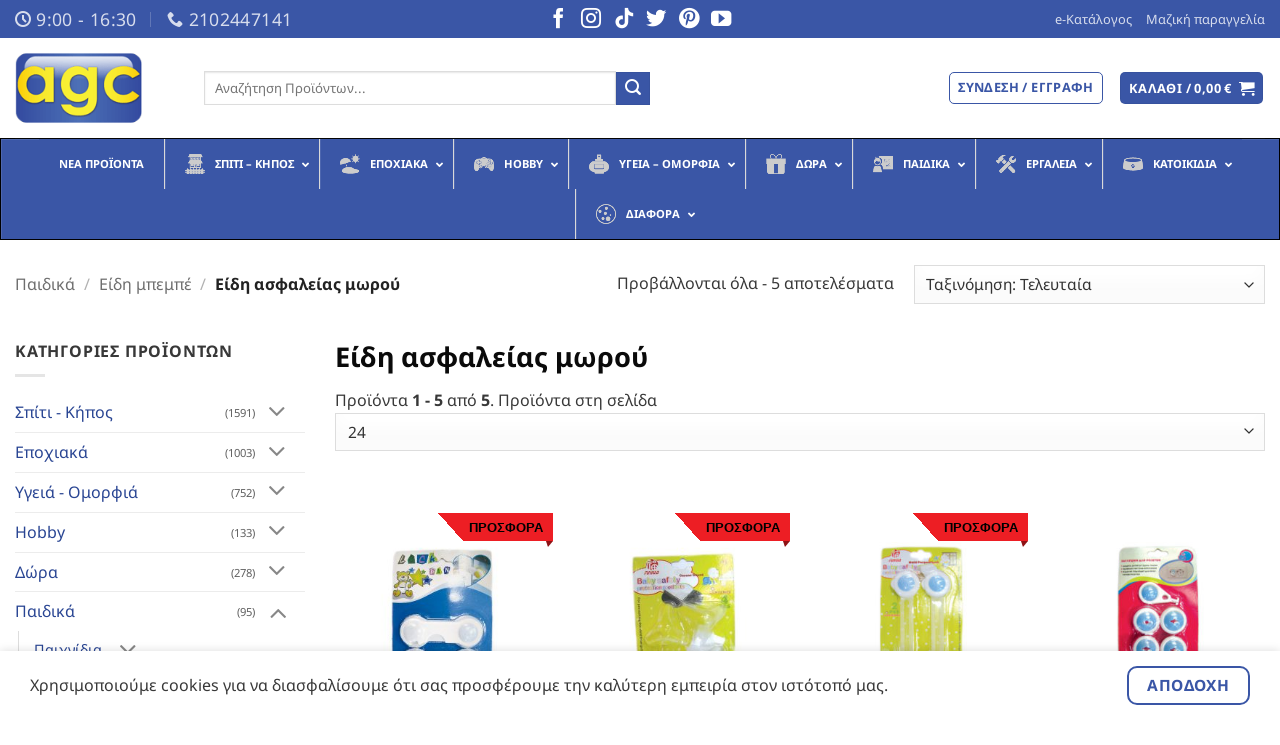

--- FILE ---
content_type: text/html; charset=UTF-8
request_url: https://www.agc.com.gr/product-category/paidika/eidi-mpempe/eidi-asfaleias-moroy/
body_size: 56038
content:
<!DOCTYPE html>
<html lang="el" prefix="og: https://ogp.me/ns#" class="loading-site no-js">
<head>
	<meta charset="UTF-8" />
	<link rel="profile" href="https://gmpg.org/xfn/11" />
	<link rel="pingback" href="https://www.agc.com.gr/xmlrpc.php" />

	<script>(function(html){html.className = html.className.replace(/\bno-js\b/,'js')})(document.documentElement);</script>
	<style>img:is([sizes="auto" i], [sizes^="auto," i]) { contain-intrinsic-size: 3000px 1500px }</style>
	<meta name="viewport" content="width=device-width, initial-scale=1" />
<!-- Search Engine Optimization by Rank Math - https://rankmath.com/ -->
<title>Είδη ασφαλείας μωρού - AGC Χονδρική</title>
<meta name="robots" content="index, follow, max-snippet:-1, max-video-preview:-1, max-image-preview:large"/>
<link rel="canonical" href="https://www.agc.com.gr/product-category/paidika/eidi-mpempe/eidi-asfaleias-moroy/" />
<meta property="og:locale" content="el_GR" />
<meta property="og:type" content="article" />
<meta property="og:title" content="Είδη ασφαλείας μωρού - AGC Χονδρική" />
<meta property="og:description" content="&lt;h1&gt;Είδη ασφαλείας μωρού&lt;/h1&gt;" />
<meta property="og:url" content="https://www.agc.com.gr/product-category/paidika/eidi-mpempe/eidi-asfaleias-moroy/" />
<meta property="og:site_name" content="AGC Χονδρική" />
<meta property="article:publisher" content="https://www.facebook.com/www.agc.com.gr/" />
<meta property="fb:app_id" content="310822276116089" />
<meta name="twitter:card" content="summary_large_image" />
<meta name="twitter:title" content="Είδη ασφαλείας μωρού - AGC Χονδρική" />
<meta name="twitter:description" content="&lt;h1&gt;Είδη ασφαλείας μωρού&lt;/h1&gt;" />
<meta name="twitter:site" content="@agc_hellas" />
<meta name="twitter:label1" content="Προϊόντα" />
<meta name="twitter:data1" content="5" />
<script type="application/ld+json" class="rank-math-schema">{"@context":"https://schema.org","@graph":[{"@type":"Organization","@id":"https://www.agc.com.gr/#organization","name":"AGC","sameAs":["https://www.facebook.com/www.agc.com.gr/","https://twitter.com/agc_hellas"]},{"@type":"WebSite","@id":"https://www.agc.com.gr/#website","url":"https://www.agc.com.gr","name":"AGC","publisher":{"@id":"https://www.agc.com.gr/#organization"},"inLanguage":"el"},{"@type":"CollectionPage","@id":"https://www.agc.com.gr/product-category/paidika/eidi-mpempe/eidi-asfaleias-moroy/#webpage","url":"https://www.agc.com.gr/product-category/paidika/eidi-mpempe/eidi-asfaleias-moroy/","name":"\u0395\u03af\u03b4\u03b7 \u03b1\u03c3\u03c6\u03b1\u03bb\u03b5\u03af\u03b1\u03c2 \u03bc\u03c9\u03c1\u03bf\u03cd - AGC \u03a7\u03bf\u03bd\u03b4\u03c1\u03b9\u03ba\u03ae","isPartOf":{"@id":"https://www.agc.com.gr/#website"},"inLanguage":"el"},{"@context":"https://schema.org/","@graph":[{"@type":"Product","name":"\u03a3\u03b5\u03c4 2 \u03b1\u03c5\u03c4\u03bf\u03ba\u03cc\u03bb\u03bb\u03b7\u03c4\u03b5\u03c2 \u03b1\u03c3\u03c6\u03bb\u03b1\u03bb\u03b5\u03b9\u03b5\u03c2 \u03c3\u03c5\u03c1\u03c4\u03b1\u03c1\u03b9\u03ce\u03bd \u03b3\u03b9\u03b1 \u03bc\u03c9\u03c1\u03ac [30501360] - AGC \u03a7\u03bf\u03bd\u03b4\u03c1\u03b9\u03ba\u03ae","url":"https://www.agc.com.gr/product/%cf%83%ce%b5%cf%84-2-%ce%b1%cf%85%cf%84%ce%bf%ce%ba%cf%8c%ce%bb%ce%bb%ce%b7%cf%84%ce%b5%cf%82-%ce%b1%cf%83%cf%86%ce%bb%ce%b1%ce%bb%ce%b5%ce%b9%ce%b5%cf%82-%cf%83%cf%85%cf%81%cf%84%ce%b1%cf%81%ce%b9/","@id":"https://www.agc.com.gr/product/%cf%83%ce%b5%cf%84-2-%ce%b1%cf%85%cf%84%ce%bf%ce%ba%cf%8c%ce%bb%ce%bb%ce%b7%cf%84%ce%b5%cf%82-%ce%b1%cf%83%cf%86%ce%bb%ce%b1%ce%bb%ce%b5%ce%b9%ce%b5%cf%82-%cf%83%cf%85%cf%81%cf%84%ce%b1%cf%81%ce%b9/"},{"@type":"Product","name":"\u03a3\u03b5\u03c4 4 \u03c0\u03c1\u03bf\u03c3\u03c4\u03b1\u03c4\u03b5\u03c5\u03c4\u03b9\u03ba\u03ad\u03c2 \u03b3\u03c9\u03bd\u03af\u03b5\u03c2 \u03c4\u03c1\u03b1\u03c0\u03b5\u03b6\u03b9\u03ce\u03bd \u03c3\u03b9\u03bb\u03b9\u03ba\u03cc\u03bd\u03b7\u03c2 \u03b3\u03b9\u03b1 \u03bc\u03c9\u03c1\u03ac [30501359] - AGC \u03a7\u03bf\u03bd\u03b4\u03c1\u03b9\u03ba\u03ae","url":"https://www.agc.com.gr/product/%cf%83%ce%b5%cf%84-4-%cf%80%cf%81%ce%bf%cf%83%cf%84%ce%b1%cf%84%ce%b5%cf%85%cf%84%ce%b9%ce%ba%ce%ad%cf%82-%ce%b3%cf%89%ce%bd%ce%af%ce%b5%cf%82-%cf%84%cf%81%ce%b1%cf%80%ce%b5%ce%b6%ce%b9%cf%8e%ce%bd-2/","@id":"https://www.agc.com.gr/product/%cf%83%ce%b5%cf%84-4-%cf%80%cf%81%ce%bf%cf%83%cf%84%ce%b1%cf%84%ce%b5%cf%85%cf%84%ce%b9%ce%ba%ce%ad%cf%82-%ce%b3%cf%89%ce%bd%ce%af%ce%b5%cf%82-%cf%84%cf%81%ce%b1%cf%80%ce%b5%ce%b6%ce%b9%cf%8e%ce%bd-2/"},{"@type":"Product","name":"\u03a3\u03b5\u03c4 2 \u03b1\u03c5\u03c4\u03bf\u03ba\u03cc\u03bb\u03bb\u03b7\u03c4\u03b5\u03c2 \u03b1\u03c3\u03c6\u03ac\u03bb\u03b5\u03b9\u03b5\u03c2 \u03c3\u03c5\u03c1\u03c4\u03b1\u03c1\u03b9\u03ce\u03bd \u03b3\u03b9\u03b1 \u03bc\u03c9\u03c1\u03ac [30501362] - AGC \u03a7\u03bf\u03bd\u03b4\u03c1\u03b9\u03ba\u03ae","url":"https://www.agc.com.gr/product/%cf%83%ce%b5%cf%84-2-%ce%b1%cf%85%cf%84%ce%bf%ce%ba%cf%8c%ce%bb%ce%bb%ce%b7%cf%84%ce%b5%cf%82-%ce%b1%cf%83%cf%86%ce%ac%ce%bb%ce%b5%ce%b9%ce%b5%cf%82-%cf%83%cf%85%cf%81%cf%84%ce%b1%cf%81%ce%b9%cf%8e-2/","@id":"https://www.agc.com.gr/product/%cf%83%ce%b5%cf%84-2-%ce%b1%cf%85%cf%84%ce%bf%ce%ba%cf%8c%ce%bb%ce%bb%ce%b7%cf%84%ce%b5%cf%82-%ce%b1%cf%83%cf%86%ce%ac%ce%bb%ce%b5%ce%b9%ce%b5%cf%82-%cf%83%cf%85%cf%81%cf%84%ce%b1%cf%81%ce%b9%cf%8e-2/"},{"@type":"Product","name":"\u03a3\u03b5\u03c4 6 \u03ba\u03b1\u03bb\u03bb\u03cd\u03bc\u03b1\u03c4\u03b1 \u03bc\u03c0\u03c1\u03af\u03b6\u03b1\u03c2 \u03bc\u03b5 \u03ba\u03bb\u03b5\u03b9\u03b4\u03af [30501363] - AGC \u03a7\u03bf\u03bd\u03b4\u03c1\u03b9\u03ba\u03ae","url":"https://www.agc.com.gr/product/%cf%83%ce%b5%cf%84-6-%ce%ba%ce%b1%ce%bb%ce%bb%cf%8d%ce%bc%ce%b1%cf%84%ce%b1-%ce%bc%cf%80%cf%81%ce%af%ce%b6%ce%b1%cf%82-%ce%bc%ce%b5-%ce%ba%ce%bb%ce%b5%ce%b9%ce%b4%ce%af-30501363/","@id":"https://www.agc.com.gr/product/%cf%83%ce%b5%cf%84-6-%ce%ba%ce%b1%ce%bb%ce%bb%cf%8d%ce%bc%ce%b1%cf%84%ce%b1-%ce%bc%cf%80%cf%81%ce%af%ce%b6%ce%b1%cf%82-%ce%bc%ce%b5-%ce%ba%ce%bb%ce%b5%ce%b9%ce%b4%ce%af-30501363/"},{"@type":"Product","name":"\u03a3\u03b5\u03c4 2 \u03b1\u03c5\u03c4\u03bf\u03ba\u03cc\u03bb\u03bb\u03b7\u03c4\u03b5\u03c2 \u03b1\u03c3\u03c6\u03ac\u03bb\u03b5\u03b9\u03b5\u03c2 \u03c3\u03c5\u03c1\u03c4\u03b1\u03c1\u03b9\u03ce\u03bd \u03b3\u03b9\u03b1 \u03bc\u03c9\u03c1\u03ac [30501361] - AGC \u03a7\u03bf\u03bd\u03b4\u03c1\u03b9\u03ba\u03ae","url":"https://www.agc.com.gr/product/%cf%83%ce%b5%cf%84-2-%ce%b1%cf%85%cf%84%ce%bf%ce%ba%cf%8c%ce%bb%ce%bb%ce%b7%cf%84%ce%b5%cf%82-%ce%b1%cf%83%cf%86%ce%ac%ce%bb%ce%b5%ce%b9%ce%b5%cf%82-%cf%83%cf%85%cf%81%cf%84%ce%b1%cf%81%ce%b9%cf%8e/","@id":"https://www.agc.com.gr/product/%cf%83%ce%b5%cf%84-2-%ce%b1%cf%85%cf%84%ce%bf%ce%ba%cf%8c%ce%bb%ce%bb%ce%b7%cf%84%ce%b5%cf%82-%ce%b1%cf%83%cf%86%ce%ac%ce%bb%ce%b5%ce%b9%ce%b5%cf%82-%cf%83%cf%85%cf%81%cf%84%ce%b1%cf%81%ce%b9%cf%8e/"}]}]}</script>
<!-- /Rank Math WordPress SEO plugin -->

<link rel='dns-prefetch' href='//use.fontawesome.com' />
<link rel='dns-prefetch' href='//hcaptcha.com' />
<link rel='prefetch' href='https://www.agc.com.gr/wp-content/themes/flatsome/assets/js/flatsome.js?ver=e2eddd6c228105dac048' />
<link rel='prefetch' href='https://www.agc.com.gr/wp-content/themes/flatsome/assets/js/chunk.slider.js?ver=3.20.2' />
<link rel='prefetch' href='https://www.agc.com.gr/wp-content/themes/flatsome/assets/js/chunk.popups.js?ver=3.20.2' />
<link rel='prefetch' href='https://www.agc.com.gr/wp-content/themes/flatsome/assets/js/chunk.tooltips.js?ver=3.20.2' />
<link rel='prefetch' href='https://www.agc.com.gr/wp-content/themes/flatsome/assets/js/woocommerce.js?ver=1c9be63d628ff7c3ff4c' />
<link rel="alternate" type="application/rss+xml" title="Ροή RSS &raquo; AGC Χονδρική" href="https://www.agc.com.gr/feed/" />
<link rel="alternate" type="application/rss+xml" title="Ροή Σχολίων &raquo; AGC Χονδρική" href="https://www.agc.com.gr/comments/feed/" />
<link rel="alternate" type="application/rss+xml" title="Ροή για AGC Χονδρική &raquo; Είδη ασφαλείας μωρού Κατηγορία" href="https://www.agc.com.gr/product-category/paidika/eidi-mpempe/eidi-asfaleias-moroy/feed/" />
<script type="text/javascript">
/* <![CDATA[ */
window._wpemojiSettings = {"baseUrl":"https:\/\/s.w.org\/images\/core\/emoji\/16.0.1\/72x72\/","ext":".png","svgUrl":"https:\/\/s.w.org\/images\/core\/emoji\/16.0.1\/svg\/","svgExt":".svg","source":{"concatemoji":"https:\/\/www.agc.com.gr\/wp-includes\/js\/wp-emoji-release.min.js?ver=6.8.3"}};
/*! This file is auto-generated */
!function(s,n){var o,i,e;function c(e){try{var t={supportTests:e,timestamp:(new Date).valueOf()};sessionStorage.setItem(o,JSON.stringify(t))}catch(e){}}function p(e,t,n){e.clearRect(0,0,e.canvas.width,e.canvas.height),e.fillText(t,0,0);var t=new Uint32Array(e.getImageData(0,0,e.canvas.width,e.canvas.height).data),a=(e.clearRect(0,0,e.canvas.width,e.canvas.height),e.fillText(n,0,0),new Uint32Array(e.getImageData(0,0,e.canvas.width,e.canvas.height).data));return t.every(function(e,t){return e===a[t]})}function u(e,t){e.clearRect(0,0,e.canvas.width,e.canvas.height),e.fillText(t,0,0);for(var n=e.getImageData(16,16,1,1),a=0;a<n.data.length;a++)if(0!==n.data[a])return!1;return!0}function f(e,t,n,a){switch(t){case"flag":return n(e,"\ud83c\udff3\ufe0f\u200d\u26a7\ufe0f","\ud83c\udff3\ufe0f\u200b\u26a7\ufe0f")?!1:!n(e,"\ud83c\udde8\ud83c\uddf6","\ud83c\udde8\u200b\ud83c\uddf6")&&!n(e,"\ud83c\udff4\udb40\udc67\udb40\udc62\udb40\udc65\udb40\udc6e\udb40\udc67\udb40\udc7f","\ud83c\udff4\u200b\udb40\udc67\u200b\udb40\udc62\u200b\udb40\udc65\u200b\udb40\udc6e\u200b\udb40\udc67\u200b\udb40\udc7f");case"emoji":return!a(e,"\ud83e\udedf")}return!1}function g(e,t,n,a){var r="undefined"!=typeof WorkerGlobalScope&&self instanceof WorkerGlobalScope?new OffscreenCanvas(300,150):s.createElement("canvas"),o=r.getContext("2d",{willReadFrequently:!0}),i=(o.textBaseline="top",o.font="600 32px Arial",{});return e.forEach(function(e){i[e]=t(o,e,n,a)}),i}function t(e){var t=s.createElement("script");t.src=e,t.defer=!0,s.head.appendChild(t)}"undefined"!=typeof Promise&&(o="wpEmojiSettingsSupports",i=["flag","emoji"],n.supports={everything:!0,everythingExceptFlag:!0},e=new Promise(function(e){s.addEventListener("DOMContentLoaded",e,{once:!0})}),new Promise(function(t){var n=function(){try{var e=JSON.parse(sessionStorage.getItem(o));if("object"==typeof e&&"number"==typeof e.timestamp&&(new Date).valueOf()<e.timestamp+604800&&"object"==typeof e.supportTests)return e.supportTests}catch(e){}return null}();if(!n){if("undefined"!=typeof Worker&&"undefined"!=typeof OffscreenCanvas&&"undefined"!=typeof URL&&URL.createObjectURL&&"undefined"!=typeof Blob)try{var e="postMessage("+g.toString()+"("+[JSON.stringify(i),f.toString(),p.toString(),u.toString()].join(",")+"));",a=new Blob([e],{type:"text/javascript"}),r=new Worker(URL.createObjectURL(a),{name:"wpTestEmojiSupports"});return void(r.onmessage=function(e){c(n=e.data),r.terminate(),t(n)})}catch(e){}c(n=g(i,f,p,u))}t(n)}).then(function(e){for(var t in e)n.supports[t]=e[t],n.supports.everything=n.supports.everything&&n.supports[t],"flag"!==t&&(n.supports.everythingExceptFlag=n.supports.everythingExceptFlag&&n.supports[t]);n.supports.everythingExceptFlag=n.supports.everythingExceptFlag&&!n.supports.flag,n.DOMReady=!1,n.readyCallback=function(){n.DOMReady=!0}}).then(function(){return e}).then(function(){var e;n.supports.everything||(n.readyCallback(),(e=n.source||{}).concatemoji?t(e.concatemoji):e.wpemoji&&e.twemoji&&(t(e.twemoji),t(e.wpemoji)))}))}((window,document),window._wpemojiSettings);
/* ]]> */
</script>
<style id='wp-emoji-styles-inline-css' type='text/css'>

	img.wp-smiley, img.emoji {
		display: inline !important;
		border: none !important;
		box-shadow: none !important;
		height: 1em !important;
		width: 1em !important;
		margin: 0 0.07em !important;
		vertical-align: -0.1em !important;
		background: none !important;
		padding: 0 !important;
	}
</style>
<style id='wp-block-library-inline-css' type='text/css'>
:root{--wp-admin-theme-color:#007cba;--wp-admin-theme-color--rgb:0,124,186;--wp-admin-theme-color-darker-10:#006ba1;--wp-admin-theme-color-darker-10--rgb:0,107,161;--wp-admin-theme-color-darker-20:#005a87;--wp-admin-theme-color-darker-20--rgb:0,90,135;--wp-admin-border-width-focus:2px;--wp-block-synced-color:#7a00df;--wp-block-synced-color--rgb:122,0,223;--wp-bound-block-color:var(--wp-block-synced-color)}@media (min-resolution:192dpi){:root{--wp-admin-border-width-focus:1.5px}}.wp-element-button{cursor:pointer}:root{--wp--preset--font-size--normal:16px;--wp--preset--font-size--huge:42px}:root .has-very-light-gray-background-color{background-color:#eee}:root .has-very-dark-gray-background-color{background-color:#313131}:root .has-very-light-gray-color{color:#eee}:root .has-very-dark-gray-color{color:#313131}:root .has-vivid-green-cyan-to-vivid-cyan-blue-gradient-background{background:linear-gradient(135deg,#00d084,#0693e3)}:root .has-purple-crush-gradient-background{background:linear-gradient(135deg,#34e2e4,#4721fb 50%,#ab1dfe)}:root .has-hazy-dawn-gradient-background{background:linear-gradient(135deg,#faaca8,#dad0ec)}:root .has-subdued-olive-gradient-background{background:linear-gradient(135deg,#fafae1,#67a671)}:root .has-atomic-cream-gradient-background{background:linear-gradient(135deg,#fdd79a,#004a59)}:root .has-nightshade-gradient-background{background:linear-gradient(135deg,#330968,#31cdcf)}:root .has-midnight-gradient-background{background:linear-gradient(135deg,#020381,#2874fc)}.has-regular-font-size{font-size:1em}.has-larger-font-size{font-size:2.625em}.has-normal-font-size{font-size:var(--wp--preset--font-size--normal)}.has-huge-font-size{font-size:var(--wp--preset--font-size--huge)}.has-text-align-center{text-align:center}.has-text-align-left{text-align:left}.has-text-align-right{text-align:right}#end-resizable-editor-section{display:none}.aligncenter{clear:both}.items-justified-left{justify-content:flex-start}.items-justified-center{justify-content:center}.items-justified-right{justify-content:flex-end}.items-justified-space-between{justify-content:space-between}.screen-reader-text{border:0;clip-path:inset(50%);height:1px;margin:-1px;overflow:hidden;padding:0;position:absolute;width:1px;word-wrap:normal!important}.screen-reader-text:focus{background-color:#ddd;clip-path:none;color:#444;display:block;font-size:1em;height:auto;left:5px;line-height:normal;padding:15px 23px 14px;text-decoration:none;top:5px;width:auto;z-index:100000}html :where(.has-border-color){border-style:solid}html :where([style*=border-top-color]){border-top-style:solid}html :where([style*=border-right-color]){border-right-style:solid}html :where([style*=border-bottom-color]){border-bottom-style:solid}html :where([style*=border-left-color]){border-left-style:solid}html :where([style*=border-width]){border-style:solid}html :where([style*=border-top-width]){border-top-style:solid}html :where([style*=border-right-width]){border-right-style:solid}html :where([style*=border-bottom-width]){border-bottom-style:solid}html :where([style*=border-left-width]){border-left-style:solid}html :where(img[class*=wp-image-]){height:auto;max-width:100%}:where(figure){margin:0 0 1em}html :where(.is-position-sticky){--wp-admin--admin-bar--position-offset:var(--wp-admin--admin-bar--height,0px)}@media screen and (max-width:600px){html :where(.is-position-sticky){--wp-admin--admin-bar--position-offset:0px}}
</style>
<style id='font-awesome-svg-styles-default-inline-css' type='text/css'>
.svg-inline--fa {
  display: inline-block;
  height: 1em;
  overflow: visible;
  vertical-align: -.125em;
}
</style>
<link rel='stylesheet' id='font-awesome-svg-styles-css' href='https://www.agc.com.gr/wp-content/uploads/font-awesome/v5.15.3/css/svg-with-js.css' type='text/css' media='all' />
<style id='font-awesome-svg-styles-inline-css' type='text/css'>
   .wp-block-font-awesome-icon svg::before,
   .wp-rich-text-font-awesome-icon svg::before {content: unset;}
</style>
<style id='woocommerce-inline-inline-css' type='text/css'>
.woocommerce form .form-row .required { visibility: visible; }
</style>
<link rel='stylesheet' id='jquery-ui-style-css' href='https://www.agc.com.gr/wp-content/plugins/booster-plus-for-woocommerce/includes/css/jquery-ui.css?ver=1769901356' type='text/css' media='all' />
<link rel='stylesheet' id='wcj-timepicker-style-css' href='https://www.agc.com.gr/wp-content/plugins/booster-plus-for-woocommerce/includes/lib/timepicker/jquery.timepicker.min.css?ver=7.2.6' type='text/css' media='all' />
<link rel='stylesheet' id='yith_wcbm_badge_style-css' href='https://www.agc.com.gr/wp-content/plugins/yith-woocommerce-badge-management-premium/assets/css/frontend.css?ver=3.18.0' type='text/css' media='all' />
<style id='yith_wcbm_badge_style-inline-css' type='text/css'>
.yith-wcbm-badge.yith-wcbm-badge-css.yith-wcbm-badge-748 {
				top: 0px; right: 0px; bottom: auto; left: auto;
				opacity: 100%;
				
				margin: 0px 0px 0px 0px;
				padding: 0px 0px 0px 0px;
				
			}.yith-wcbm-badge.yith-wcbm-badge-css.yith-wcbm-badge-208732 {
				top: 0px; right: 0px; bottom: auto; left: auto;
				opacity: 100%;
				
				margin: 0px 0px 0px 0px;
				padding: 0px 0px 0px 0px;
				
			}.yith-wcbm-badge.yith-wcbm-badge-css.yith-wcbm-badge-726 {
				top: 0px; right: auto; bottom: auto; left: 0px;
				opacity: 100%;
				
				-ms-transform:  rotatey( 180deg ) rotatez( 360deg ); 
				-webkit-transform:  rotatey( 180deg ) rotatez( 360deg ); 
				transform:  rotatey( 180deg ) rotatez( 360deg );
				margin: 0px 0px 0px 0px;
				padding: 0px 0px 0px 0px;
				
			}.yith-wcbm-badge.yith-wcbm-badge-css.yith-wcbm-badge-729 {
				top: 0px; right: 0px; bottom: auto; left: auto;
				opacity: 100%;
				
				margin: 0px 0px 0px 0px;
				padding: 0px 0px 0px 0px;
				
			}
</style>
<link rel='stylesheet' id='yith-gfont-open-sans-css' href='https://www.agc.com.gr/wp-content/plugins/yith-woocommerce-badge-management-premium/assets/fonts/open-sans/style.css?ver=3.18.0' type='text/css' media='all' />
<link rel='stylesheet' id='yith-wcbr-css' href='https://www.agc.com.gr/wp-content/plugins/yith-woocommerce-brands-add-on-premium/assets/css/yith-wcbr.css?ver=2.36.0' type='text/css' media='all' />
<link rel='stylesheet' id='jquery-swiper-css' href='https://www.agc.com.gr/wp-content/plugins/yith-woocommerce-brands-add-on-premium/assets/css/swiper.css?ver=6.4.6' type='text/css' media='all' />
<link rel='stylesheet' id='select2-css' href='https://www.agc.com.gr/wp-content/plugins/woocommerce/assets/css/select2.css?ver=9.9.6' type='text/css' media='all' />
<link rel='stylesheet' id='yith-wcbr-shortcode-css' href='https://www.agc.com.gr/wp-content/plugins/yith-woocommerce-brands-add-on-premium/assets/css/yith-wcbr-shortcode.css?ver=2.36.0' type='text/css' media='all' />
<link rel='stylesheet' id='brands-styles-css' href='https://www.agc.com.gr/wp-content/plugins/woocommerce/assets/css/brands.css?ver=9.9.6' type='text/css' media='all' />
<link rel='stylesheet' id='font-awesome-official-css' href='https://use.fontawesome.com/releases/v5.15.3/css/all.css' type='text/css' media='all' integrity="sha384-SZXxX4whJ79/gErwcOYf+zWLeJdY/qpuqC4cAa9rOGUstPomtqpuNWT9wdPEn2fk" crossorigin="anonymous" />
<link rel='stylesheet' id='ubermenu-css' href='https://www.agc.com.gr/wp-content/plugins/ubermenu/pro/assets/css/ubermenu.min.css?ver=3.8.5' type='text/css' media='all' />
<link rel='stylesheet' id='ubermenu-deepsky-css' href='https://www.agc.com.gr/wp-content/plugins/ubermenu/pro/assets/css/skins/deepsky.css?ver=6.8.3' type='text/css' media='all' />
<link rel='stylesheet' id='ubermenu-font-awesome-all-css' href='https://www.agc.com.gr/wp-content/plugins/ubermenu/assets/fontawesome/css/all.min.css?ver=6.8.3' type='text/css' media='all' />
<link rel='stylesheet' id='flatsome-main-css' href='https://www.agc.com.gr/wp-content/themes/flatsome/assets/css/flatsome.css?ver=3.20.2' type='text/css' media='all' />
<style id='flatsome-main-inline-css' type='text/css'>
@font-face {
				font-family: "fl-icons";
				font-display: block;
				src: url(https://www.agc.com.gr/wp-content/themes/flatsome/assets/css/icons/fl-icons.eot?v=3.20.2);
				src:
					url(https://www.agc.com.gr/wp-content/themes/flatsome/assets/css/icons/fl-icons.eot#iefix?v=3.20.2) format("embedded-opentype"),
					url(https://www.agc.com.gr/wp-content/themes/flatsome/assets/css/icons/fl-icons.woff2?v=3.20.2) format("woff2"),
					url(https://www.agc.com.gr/wp-content/themes/flatsome/assets/css/icons/fl-icons.ttf?v=3.20.2) format("truetype"),
					url(https://www.agc.com.gr/wp-content/themes/flatsome/assets/css/icons/fl-icons.woff?v=3.20.2) format("woff"),
					url(https://www.agc.com.gr/wp-content/themes/flatsome/assets/css/icons/fl-icons.svg?v=3.20.2#fl-icons) format("svg");
			}
</style>
<link rel='stylesheet' id='flatsome-shop-css' href='https://www.agc.com.gr/wp-content/themes/flatsome/assets/css/flatsome-shop.css?ver=3.20.2' type='text/css' media='all' />
<link rel='stylesheet' id='flatsome-style-css' href='https://www.agc.com.gr/wp-content/themes/flatsome-child/style.css?ver=3.0' type='text/css' media='all' />
<link rel='stylesheet' id='cwginstock_frontend_css-css' href='https://www.agc.com.gr/wp-content/plugins/back-in-stock-notifier-for-woocommerce/assets/css/frontend.min.css?ver=6.0.1' type='text/css' media='' />
<link rel='stylesheet' id='cwginstock_bootstrap-css' href='https://www.agc.com.gr/wp-content/plugins/back-in-stock-notifier-for-woocommerce/assets/css/bootstrap.min.css?ver=6.0.1' type='text/css' media='' />
<link rel='stylesheet' id='font-awesome-official-v4shim-css' href='https://use.fontawesome.com/releases/v5.15.3/css/v4-shims.css' type='text/css' media='all' integrity="sha384-C2B+KlPW+WkR0Ld9loR1x3cXp7asA0iGVodhCoJ4hwrWm/d9qKS59BGisq+2Y0/D" crossorigin="anonymous" />
<style id='font-awesome-official-v4shim-inline-css' type='text/css'>
@font-face {
font-family: "FontAwesome";
font-display: block;
src: url("https://use.fontawesome.com/releases/v5.15.3/webfonts/fa-brands-400.eot"),
		url("https://use.fontawesome.com/releases/v5.15.3/webfonts/fa-brands-400.eot?#iefix") format("embedded-opentype"),
		url("https://use.fontawesome.com/releases/v5.15.3/webfonts/fa-brands-400.woff2") format("woff2"),
		url("https://use.fontawesome.com/releases/v5.15.3/webfonts/fa-brands-400.woff") format("woff"),
		url("https://use.fontawesome.com/releases/v5.15.3/webfonts/fa-brands-400.ttf") format("truetype"),
		url("https://use.fontawesome.com/releases/v5.15.3/webfonts/fa-brands-400.svg#fontawesome") format("svg");
}

@font-face {
font-family: "FontAwesome";
font-display: block;
src: url("https://use.fontawesome.com/releases/v5.15.3/webfonts/fa-solid-900.eot"),
		url("https://use.fontawesome.com/releases/v5.15.3/webfonts/fa-solid-900.eot?#iefix") format("embedded-opentype"),
		url("https://use.fontawesome.com/releases/v5.15.3/webfonts/fa-solid-900.woff2") format("woff2"),
		url("https://use.fontawesome.com/releases/v5.15.3/webfonts/fa-solid-900.woff") format("woff"),
		url("https://use.fontawesome.com/releases/v5.15.3/webfonts/fa-solid-900.ttf") format("truetype"),
		url("https://use.fontawesome.com/releases/v5.15.3/webfonts/fa-solid-900.svg#fontawesome") format("svg");
}

@font-face {
font-family: "FontAwesome";
font-display: block;
src: url("https://use.fontawesome.com/releases/v5.15.3/webfonts/fa-regular-400.eot"),
		url("https://use.fontawesome.com/releases/v5.15.3/webfonts/fa-regular-400.eot?#iefix") format("embedded-opentype"),
		url("https://use.fontawesome.com/releases/v5.15.3/webfonts/fa-regular-400.woff2") format("woff2"),
		url("https://use.fontawesome.com/releases/v5.15.3/webfonts/fa-regular-400.woff") format("woff"),
		url("https://use.fontawesome.com/releases/v5.15.3/webfonts/fa-regular-400.ttf") format("truetype"),
		url("https://use.fontawesome.com/releases/v5.15.3/webfonts/fa-regular-400.svg#fontawesome") format("svg");
unicode-range: U+F004-F005,U+F007,U+F017,U+F022,U+F024,U+F02E,U+F03E,U+F044,U+F057-F059,U+F06E,U+F070,U+F075,U+F07B-F07C,U+F080,U+F086,U+F089,U+F094,U+F09D,U+F0A0,U+F0A4-F0A7,U+F0C5,U+F0C7-F0C8,U+F0E0,U+F0EB,U+F0F3,U+F0F8,U+F0FE,U+F111,U+F118-F11A,U+F11C,U+F133,U+F144,U+F146,U+F14A,U+F14D-F14E,U+F150-F152,U+F15B-F15C,U+F164-F165,U+F185-F186,U+F191-F192,U+F1AD,U+F1C1-F1C9,U+F1CD,U+F1D8,U+F1E3,U+F1EA,U+F1F6,U+F1F9,U+F20A,U+F247-F249,U+F24D,U+F254-F25B,U+F25D,U+F267,U+F271-F274,U+F279,U+F28B,U+F28D,U+F2B5-F2B6,U+F2B9,U+F2BB,U+F2BD,U+F2C1-F2C2,U+F2D0,U+F2D2,U+F2DC,U+F2ED,U+F328,U+F358-F35B,U+F3A5,U+F3D1,U+F410,U+F4AD;
}
</style>
            <script>
                // Moosend Tracking and Forms library
                !function (t, n, e, o, a) {
                    function d(t) {
                        var n = ~~(Date.now() / 3e5), o = document.createElement(e);
                        o.async = !0, o.src = t + "?ts=" + n;
                        var a = document.getElementsByTagName(e)[0];
                        a.parentNode.insertBefore(o, a)
                    }

                    t.MooTrackerObject = a, t[a] = t[a] || function () {
                        return t[a].q ? void t[a].q.push(arguments) : void (t[a].q = [arguments])
                    }, window.attachEvent ? window.attachEvent("onload", d.bind(this, o)) : window.addEventListener("load", d.bind(this, o), !1)
                }(window, document, "script", "//cdn.stat-track.com/statics/moosend-tracking.min.js", "mootrack");
                mootrack('setCookieNames', { userIdName: 'MOOSEND_USER_ID' });
                mootrack('init', '5f503ea2277d4d4bb471e65c29949235');
            </script>
            <script type="text/javascript" src="https://www.agc.com.gr/wp-includes/js/jquery/jquery.min.js?ver=3.7.1" id="jquery-core-js"></script>
<script type="text/javascript" src="https://www.agc.com.gr/wp-includes/js/jquery/jquery-migrate.min.js?ver=3.4.1" id="jquery-migrate-js"></script>
<script type="text/javascript" id="3d-flip-book-client-locale-loader-js-extra">
/* <![CDATA[ */
var FB3D_CLIENT_LOCALE = {"ajaxurl":"https:\/\/www.agc.com.gr\/wp-admin\/admin-ajax.php","dictionary":{"Table of contents":"Table of contents","Close":"Close","Bookmarks":"Bookmarks","Thumbnails":"Thumbnails","Search":"Search","Share":"Share","Facebook":"Facebook","Twitter":"Twitter","Email":"Email","Play":"Play","Previous page":"Previous page","Next page":"Next page","Zoom in":"Zoom in","Zoom out":"Zoom out","Fit view":"Fit view","Auto play":"Auto play","Full screen":"Full screen","More":"More","Smart pan":"Smart pan","Single page":"Single page","Sounds":"Sounds","Stats":"Stats","Print":"Print","Download":"Download","Goto first page":"Goto first page","Goto last page":"Goto last page"},"images":"https:\/\/www.agc.com.gr\/wp-content\/plugins\/interactive-3d-flipbook-powered-physics-engine\/assets\/images\/","jsData":{"urls":[],"posts":{"ids_mis":[],"ids":[]},"pages":[],"firstPages":[],"bookCtrlProps":[],"bookTemplates":[]},"key":"3d-flip-book","pdfJS":{"pdfJsLib":"https:\/\/www.agc.com.gr\/wp-content\/plugins\/interactive-3d-flipbook-powered-physics-engine\/assets\/js\/pdf.min.js?ver=4.3.136","pdfJsWorker":"https:\/\/www.agc.com.gr\/wp-content\/plugins\/interactive-3d-flipbook-powered-physics-engine\/assets\/js\/pdf.worker.js?ver=4.3.136","stablePdfJsLib":"https:\/\/www.agc.com.gr\/wp-content\/plugins\/interactive-3d-flipbook-powered-physics-engine\/assets\/js\/stable\/pdf.min.js?ver=2.5.207","stablePdfJsWorker":"https:\/\/www.agc.com.gr\/wp-content\/plugins\/interactive-3d-flipbook-powered-physics-engine\/assets\/js\/stable\/pdf.worker.js?ver=2.5.207","pdfJsCMapUrl":"https:\/\/www.agc.com.gr\/wp-content\/plugins\/interactive-3d-flipbook-powered-physics-engine\/assets\/cmaps\/"},"cacheurl":"https:\/\/www.agc.com.gr\/wp-content\/uploads\/3d-flip-book\/cache\/","pluginsurl":"https:\/\/www.agc.com.gr\/wp-content\/plugins\/","pluginurl":"https:\/\/www.agc.com.gr\/wp-content\/plugins\/interactive-3d-flipbook-powered-physics-engine\/","thumbnailSize":{"width":"150","height":"150"},"version":"1.16.17"};
/* ]]> */
</script>
<script type="text/javascript" src="https://www.agc.com.gr/wp-content/plugins/interactive-3d-flipbook-powered-physics-engine/assets/js/client-locale-loader.js?ver=1.16.17" id="3d-flip-book-client-locale-loader-js" async="async" data-wp-strategy="async"></script>
<script type="text/javascript" src="https://www.agc.com.gr/wp-content/plugins/woocommerce/assets/js/jquery-blockui/jquery.blockUI.min.js?ver=2.7.0-wc.9.9.6" id="jquery-blockui-js" data-wp-strategy="defer"></script>
<script type="text/javascript" id="wc-add-to-cart-js-extra">
/* <![CDATA[ */
var wc_add_to_cart_params = {"ajax_url":"\/wp-admin\/admin-ajax.php","wc_ajax_url":"\/?wc-ajax=%%endpoint%%","i18n_view_cart":"\u039a\u03b1\u03bb\u03ac\u03b8\u03b9","cart_url":"https:\/\/www.agc.com.gr\/cart\/","is_cart":"","cart_redirect_after_add":"no"};
/* ]]> */
</script>
<script type="text/javascript" src="https://www.agc.com.gr/wp-content/plugins/woocommerce/assets/js/frontend/add-to-cart.min.js?ver=9.9.6" id="wc-add-to-cart-js" defer="defer" data-wp-strategy="defer"></script>
<script type="text/javascript" src="https://www.agc.com.gr/wp-content/plugins/woocommerce/assets/js/js-cookie/js.cookie.min.js?ver=2.1.4-wc.9.9.6" id="js-cookie-js" data-wp-strategy="defer"></script>
<link rel="https://api.w.org/" href="https://www.agc.com.gr/wp-json/" /><link rel="alternate" title="JSON" type="application/json" href="https://www.agc.com.gr/wp-json/wp/v2/product_cat/319" /><link rel="EditURI" type="application/rsd+xml" title="RSD" href="https://www.agc.com.gr/xmlrpc.php?rsd" />
<meta name="generator" content="WordPress 6.8.3" />
<style id="ubermenu-custom-generated-css">
/** Font Awesome 4 Compatibility **/
.fa{font-style:normal;font-variant:normal;font-weight:normal;font-family:FontAwesome;}

/** UberMenu Custom Menu Styles (Customizer) **/
/* main */
 .ubermenu-main { max-width:1382px; background:#3a56a6; }
 .ubermenu-main .ubermenu-item-layout-image_left > .ubermenu-target-text { padding-left:30px; }
 .ubermenu-main .ubermenu-item-layout-image_right > .ubermenu-target-text { padding-right:30px; }
 .ubermenu-main .ubermenu-item-layout-woocommerce_image_left_price > .ubermenu-target-text { padding-left:30px; }
 .ubermenu-main .ubermenu-item-level-0 > .ubermenu-target { font-size:11.2px; color:#ffffff; border-left:1px solid #d9d9d9; }
 .ubermenu-main .ubermenu-item-level-0 > .ubermenu-target, .ubermenu-main .ubermenu-item-level-0 > .ubermenu-target.ubermenu-item-notext > .ubermenu-icon { line-height:20px; }
 .ubermenu.ubermenu-main .ubermenu-item-level-0:hover > .ubermenu-target, .ubermenu-main .ubermenu-item-level-0.ubermenu-active > .ubermenu-target { color:#ffffff; background:#3f8be2; }
 .ubermenu-main .ubermenu-item-level-0.ubermenu-current-menu-item > .ubermenu-target, .ubermenu-main .ubermenu-item-level-0.ubermenu-current-menu-parent > .ubermenu-target, .ubermenu-main .ubermenu-item-level-0.ubermenu-current-menu-ancestor > .ubermenu-target { color:#ffffff; background:#3f8be2; }
 .ubermenu-main .ubermenu-item.ubermenu-item-level-0 > .ubermenu-highlight { color:#ffffff; }
 .ubermenu.ubermenu-main .ubermenu-item-level-0 > .ubermenu-target { background:#3a56a6; }
 .ubermenu-main .ubermenu-submenu.ubermenu-submenu-drop { border:1px solid #1e73be; }
 .ubermenu-main .ubermenu-submenu .ubermenu-item-header > .ubermenu-target, .ubermenu-main .ubermenu-tab > .ubermenu-target { font-size:14px; }
 .ubermenu-main .ubermenu-item-normal > .ubermenu-target { font-size:14px; }
 .ubermenu.ubermenu-main .ubermenu-item-normal > .ubermenu-target:hover, .ubermenu.ubermenu-main .ubermenu-item-normal.ubermenu-active > .ubermenu-target { background-color:#eaeaea; }


/** UberMenu Custom Menu Item Styles (Menu Item Settings) **/
/* 299 */    .ubermenu .ubermenu-submenu.ubermenu-submenu-id-299 { min-height:750px; }

/* Status: Loaded from Transient */

</style><style>
.h-captcha{position:relative;display:block;margin-bottom:2rem;padding:0;clear:both}.h-captcha[data-size="normal"]{width:303px;height:78px}.h-captcha[data-size="compact"]{width:164px;height:144px}.h-captcha[data-size="invisible"]{display:none}.h-captcha::before{content:'';display:block;position:absolute;top:0;left:0;background:url(https://www.agc.com.gr/wp-content/plugins/hcaptcha-for-forms-and-more/assets/images/hcaptcha-div-logo.svg) no-repeat;border:1px solid #fff0;border-radius:4px}.h-captcha[data-size="normal"]::before{width:300px;height:74px;background-position:94% 28%}.h-captcha[data-size="compact"]::before{width:156px;height:136px;background-position:50% 79%}.h-captcha[data-theme="light"]::before,body.is-light-theme .h-captcha[data-theme="auto"]::before,.h-captcha[data-theme="auto"]::before{background-color:#fafafa;border:1px solid #e0e0e0}.h-captcha[data-theme="dark"]::before,body.is-dark-theme .h-captcha[data-theme="auto"]::before,html.wp-dark-mode-active .h-captcha[data-theme="auto"]::before,html.drdt-dark-mode .h-captcha[data-theme="auto"]::before{background-image:url(https://www.agc.com.gr/wp-content/plugins/hcaptcha-for-forms-and-more/assets/images/hcaptcha-div-logo-white.svg);background-repeat:no-repeat;background-color:#333;border:1px solid #f5f5f5}@media (prefers-color-scheme:dark){.h-captcha[data-theme="auto"]::before{background-image:url(https://www.agc.com.gr/wp-content/plugins/hcaptcha-for-forms-and-more/assets/images/hcaptcha-div-logo-white.svg);background-repeat:no-repeat;background-color:#333;border:1px solid #f5f5f5}}.h-captcha[data-theme="custom"]::before{background-color:initial}.h-captcha[data-size="invisible"]::before{display:none}.h-captcha iframe{position:relative}div[style*="z-index: 2147483647"] div[style*="border-width: 11px"][style*="position: absolute"][style*="pointer-events: none"]{border-style:none}
</style>
	<noscript><style>.woocommerce-product-gallery{ opacity: 1 !important; }</style></noscript>
	<style>
.woocommerce-form-login .h-captcha{margin-top:2rem}
</style>
<style>
.woocommerce-ResetPassword .h-captcha{margin-top:.5rem}
</style>
<style>
.woocommerce-form-register .h-captcha{margin-top:2rem}
</style>
<link rel="icon" href="https://www.agc.com.gr/wp-content/uploads/cropped-agc_logo-1-3-32x32.png" sizes="32x32" />
<link rel="icon" href="https://www.agc.com.gr/wp-content/uploads/cropped-agc_logo-1-3-192x192.png" sizes="192x192" />
<link rel="apple-touch-icon" href="https://www.agc.com.gr/wp-content/uploads/cropped-agc_logo-1-3-180x180.png" />
<meta name="msapplication-TileImage" content="https://www.agc.com.gr/wp-content/uploads/cropped-agc_logo-1-3-270x270.png" />
<style id="custom-css" type="text/css">:root {--primary-color: #3a56a6;--fs-color-primary: #3a56a6;--fs-color-secondary: #f1e503;--fs-color-success: #627D47;--fs-color-alert: #b20000;--fs-color-base: #383838;--fs-experimental-link-color: #294593;--fs-experimental-link-color-hover: #111;}.tooltipster-base {--tooltip-color: #fff;--tooltip-bg-color: #000;}.off-canvas-right .mfp-content, .off-canvas-left .mfp-content {--drawer-width: 300px;}.off-canvas .mfp-content.off-canvas-cart {--drawer-width: 360px;}.container-width, .full-width .ubermenu-nav, .container, .row{max-width: 1410px}.row.row-collapse{max-width: 1380px}.row.row-small{max-width: 1402.5px}.row.row-large{max-width: 1440px}.header-main{height: 100px}#logo img{max-height: 100px}#logo{width:159px;}#logo img{padding:5px 0;}.stuck #logo img{padding:5px 0;}.header-bottom{min-height: 39px}.header-top{min-height: 25px}.transparent .header-main{height: 30px}.transparent #logo img{max-height: 30px}.has-transparent + .page-title:first-of-type,.has-transparent + #main > .page-title,.has-transparent + #main > div > .page-title,.has-transparent + #main .page-header-wrapper:first-of-type .page-title{padding-top: 60px;}.header.show-on-scroll,.stuck .header-main{height:59px!important}.stuck #logo img{max-height: 59px!important}.search-form{ width: 60%;}.header-bg-color {background-color: rgba(255,255,255,0.9)}.header-bottom {background-color: }.header-main .nav > li > a{line-height: 100px }.stuck .header-main .nav > li > a{line-height: 32px }.header-bottom-nav > li > a{line-height: 25px }@media (max-width: 549px) {.header-main{height: 72px}#logo img{max-height: 72px}}.nav-dropdown-has-arrow.nav-dropdown-has-border li.has-dropdown:before{border-bottom-color: #3a56a6;}.nav .nav-dropdown{border-color: #3a56a6 }.nav-dropdown{border-radius:10px}.nav-dropdown{font-size:71%}.header-top{background-color:#3a56a6!important;}h1,h2,h3,h4,h5,h6,.heading-font{color: #0a0a0a;}body{font-size: 100%;}@media screen and (max-width: 549px){body{font-size: 100%;}}body{font-family: "Noto Sans", sans-serif;}body {font-weight: 400;font-style: normal;}.nav > li > a {font-family: "Noto Sans", sans-serif;}.mobile-sidebar-levels-2 .nav > li > ul > li > a {font-family: "Noto Sans", sans-serif;}.nav > li > a,.mobile-sidebar-levels-2 .nav > li > ul > li > a {font-weight: 700;font-style: normal;}h1,h2,h3,h4,h5,h6,.heading-font, .off-canvas-center .nav-sidebar.nav-vertical > li > a{font-family: "Noto Sans", sans-serif;}h1,h2,h3,h4,h5,h6,.heading-font,.banner h1,.banner h2 {font-weight: 700;font-style: normal;}.alt-font{font-family: "Dancing Script", sans-serif;}.header:not(.transparent) .header-bottom-nav.nav > li > a{color: #666666;}.header:not(.transparent) .header-bottom-nav.nav > li > a:hover,.header:not(.transparent) .header-bottom-nav.nav > li.active > a,.header:not(.transparent) .header-bottom-nav.nav > li.current > a,.header:not(.transparent) .header-bottom-nav.nav > li > a.active,.header:not(.transparent) .header-bottom-nav.nav > li > a.current{color: #3a56a6;}.header-bottom-nav.nav-line-bottom > li > a:before,.header-bottom-nav.nav-line-grow > li > a:before,.header-bottom-nav.nav-line > li > a:before,.header-bottom-nav.nav-box > li > a:hover,.header-bottom-nav.nav-box > li.active > a,.header-bottom-nav.nav-pills > li > a:hover,.header-bottom-nav.nav-pills > li.active > a{color:#FFF!important;background-color: #3a56a6;}.shop-page-title.featured-title .title-overlay{background-color: #3a56a6;}.current .breadcrumb-step, [data-icon-label]:after, .button#place_order,.button.checkout,.checkout-button,.single_add_to_cart_button.button, .sticky-add-to-cart-select-options-button{background-color: #dd3333!important }.badge-inner.on-sale{background-color: #eeee22}.badge-inner.new-bubble{background-color: #81d742}input[type='submit'], input[type="button"], button:not(.icon), .button:not(.icon){border-radius: 10px!important}@media screen and (min-width: 550px){.products .box-vertical .box-image{min-width: 300px!important;width: 300px!important;}}.absolute-footer, html{background-color: #ffffff}.page-title-small + main .product-container > .row{padding-top:0;}.nav-vertical-fly-out > li + li {border-top-width: 1px; border-top-style: solid;}/* Custom CSS */.ux-search-submit {background-color: #3A56A6!important;}.html .social-icons {font-size: 1.7em;}.header-contact {font-size:22px;}.nav-dropdown {min-width: 77%;}.wholesale_price_minimum_order_quantity, .wholesale_price_order_quantity_step {font-size: 60%;}.wishlist-icon {position: relative;top: 25px;}.wishlist-button {color:#b20000;}.shop_attributes {margin-bottom: 1em;border-color: #ececec;border-spacing: 0;width: 25%;}.woocommerce-price-suffix {font-size: 60%;}.is-outline {color: #3a56a6;}.social-icons {color: #3d3d3d;display: inline-block;font-size: .85em;vertical-align: middle;}/* Should be done through theme.json */#wrapper main .wp-element-button, #wrapper main .wp-block-button__link { background-color: var(--fs-color-primary); }.absolute-footer {color: rgba(0,0,0,1);font-size: .9em;padding: 10px 0 15px;}/* Custom CSS Tablet */@media (max-width: 849px){.header-wrapper.stuck{position:relative;}}/* Custom CSS Mobile */@media (max-width: 549px){.html .social-icons {font-size: 1.5em;}.header-contact {font-size:18px;} }.label-new.menu-item > a:after{content:"New";}.label-hot.menu-item > a:after{content:"Hot";}.label-sale.menu-item > a:after{content:"Sale";}.label-popular.menu-item > a:after{content:"Popular";}</style>		<style type="text/css" id="wp-custom-css">
			

		</style>
		<style id="infinite-scroll-css" type="text/css">.page-load-status,.archive .woocommerce-pagination {display: none;}</style><style id="kirki-inline-styles">/* cyrillic-ext */
@font-face {
  font-family: 'Noto Sans';
  font-style: normal;
  font-weight: 400;
  font-stretch: 100%;
  font-display: swap;
  src: url(https://www.agc.com.gr/wp-content/fonts/noto-sans/o-0bIpQlx3QUlC5A4PNB6Ryti20_6n1iPHjc5aPdu2ui.woff2) format('woff2');
  unicode-range: U+0460-052F, U+1C80-1C8A, U+20B4, U+2DE0-2DFF, U+A640-A69F, U+FE2E-FE2F;
}
/* cyrillic */
@font-face {
  font-family: 'Noto Sans';
  font-style: normal;
  font-weight: 400;
  font-stretch: 100%;
  font-display: swap;
  src: url(https://www.agc.com.gr/wp-content/fonts/noto-sans/o-0bIpQlx3QUlC5A4PNB6Ryti20_6n1iPHjc5ardu2ui.woff2) format('woff2');
  unicode-range: U+0301, U+0400-045F, U+0490-0491, U+04B0-04B1, U+2116;
}
/* devanagari */
@font-face {
  font-family: 'Noto Sans';
  font-style: normal;
  font-weight: 400;
  font-stretch: 100%;
  font-display: swap;
  src: url(https://www.agc.com.gr/wp-content/fonts/noto-sans/o-0bIpQlx3QUlC5A4PNB6Ryti20_6n1iPHjc5a_du2ui.woff2) format('woff2');
  unicode-range: U+0900-097F, U+1CD0-1CF9, U+200C-200D, U+20A8, U+20B9, U+20F0, U+25CC, U+A830-A839, U+A8E0-A8FF, U+11B00-11B09;
}
/* greek-ext */
@font-face {
  font-family: 'Noto Sans';
  font-style: normal;
  font-weight: 400;
  font-stretch: 100%;
  font-display: swap;
  src: url(https://www.agc.com.gr/wp-content/fonts/noto-sans/o-0bIpQlx3QUlC5A4PNB6Ryti20_6n1iPHjc5aLdu2ui.woff2) format('woff2');
  unicode-range: U+1F00-1FFF;
}
/* greek */
@font-face {
  font-family: 'Noto Sans';
  font-style: normal;
  font-weight: 400;
  font-stretch: 100%;
  font-display: swap;
  src: url(https://www.agc.com.gr/wp-content/fonts/noto-sans/o-0bIpQlx3QUlC5A4PNB6Ryti20_6n1iPHjc5a3du2ui.woff2) format('woff2');
  unicode-range: U+0370-0377, U+037A-037F, U+0384-038A, U+038C, U+038E-03A1, U+03A3-03FF;
}
/* vietnamese */
@font-face {
  font-family: 'Noto Sans';
  font-style: normal;
  font-weight: 400;
  font-stretch: 100%;
  font-display: swap;
  src: url(https://www.agc.com.gr/wp-content/fonts/noto-sans/o-0bIpQlx3QUlC5A4PNB6Ryti20_6n1iPHjc5aHdu2ui.woff2) format('woff2');
  unicode-range: U+0102-0103, U+0110-0111, U+0128-0129, U+0168-0169, U+01A0-01A1, U+01AF-01B0, U+0300-0301, U+0303-0304, U+0308-0309, U+0323, U+0329, U+1EA0-1EF9, U+20AB;
}
/* latin-ext */
@font-face {
  font-family: 'Noto Sans';
  font-style: normal;
  font-weight: 400;
  font-stretch: 100%;
  font-display: swap;
  src: url(https://www.agc.com.gr/wp-content/fonts/noto-sans/o-0bIpQlx3QUlC5A4PNB6Ryti20_6n1iPHjc5aDdu2ui.woff2) format('woff2');
  unicode-range: U+0100-02BA, U+02BD-02C5, U+02C7-02CC, U+02CE-02D7, U+02DD-02FF, U+0304, U+0308, U+0329, U+1D00-1DBF, U+1E00-1E9F, U+1EF2-1EFF, U+2020, U+20A0-20AB, U+20AD-20C0, U+2113, U+2C60-2C7F, U+A720-A7FF;
}
/* latin */
@font-face {
  font-family: 'Noto Sans';
  font-style: normal;
  font-weight: 400;
  font-stretch: 100%;
  font-display: swap;
  src: url(https://www.agc.com.gr/wp-content/fonts/noto-sans/o-0bIpQlx3QUlC5A4PNB6Ryti20_6n1iPHjc5a7duw.woff2) format('woff2');
  unicode-range: U+0000-00FF, U+0131, U+0152-0153, U+02BB-02BC, U+02C6, U+02DA, U+02DC, U+0304, U+0308, U+0329, U+2000-206F, U+20AC, U+2122, U+2191, U+2193, U+2212, U+2215, U+FEFF, U+FFFD;
}
/* cyrillic-ext */
@font-face {
  font-family: 'Noto Sans';
  font-style: normal;
  font-weight: 700;
  font-stretch: 100%;
  font-display: swap;
  src: url(https://www.agc.com.gr/wp-content/fonts/noto-sans/o-0bIpQlx3QUlC5A4PNB6Ryti20_6n1iPHjc5aPdu2ui.woff2) format('woff2');
  unicode-range: U+0460-052F, U+1C80-1C8A, U+20B4, U+2DE0-2DFF, U+A640-A69F, U+FE2E-FE2F;
}
/* cyrillic */
@font-face {
  font-family: 'Noto Sans';
  font-style: normal;
  font-weight: 700;
  font-stretch: 100%;
  font-display: swap;
  src: url(https://www.agc.com.gr/wp-content/fonts/noto-sans/o-0bIpQlx3QUlC5A4PNB6Ryti20_6n1iPHjc5ardu2ui.woff2) format('woff2');
  unicode-range: U+0301, U+0400-045F, U+0490-0491, U+04B0-04B1, U+2116;
}
/* devanagari */
@font-face {
  font-family: 'Noto Sans';
  font-style: normal;
  font-weight: 700;
  font-stretch: 100%;
  font-display: swap;
  src: url(https://www.agc.com.gr/wp-content/fonts/noto-sans/o-0bIpQlx3QUlC5A4PNB6Ryti20_6n1iPHjc5a_du2ui.woff2) format('woff2');
  unicode-range: U+0900-097F, U+1CD0-1CF9, U+200C-200D, U+20A8, U+20B9, U+20F0, U+25CC, U+A830-A839, U+A8E0-A8FF, U+11B00-11B09;
}
/* greek-ext */
@font-face {
  font-family: 'Noto Sans';
  font-style: normal;
  font-weight: 700;
  font-stretch: 100%;
  font-display: swap;
  src: url(https://www.agc.com.gr/wp-content/fonts/noto-sans/o-0bIpQlx3QUlC5A4PNB6Ryti20_6n1iPHjc5aLdu2ui.woff2) format('woff2');
  unicode-range: U+1F00-1FFF;
}
/* greek */
@font-face {
  font-family: 'Noto Sans';
  font-style: normal;
  font-weight: 700;
  font-stretch: 100%;
  font-display: swap;
  src: url(https://www.agc.com.gr/wp-content/fonts/noto-sans/o-0bIpQlx3QUlC5A4PNB6Ryti20_6n1iPHjc5a3du2ui.woff2) format('woff2');
  unicode-range: U+0370-0377, U+037A-037F, U+0384-038A, U+038C, U+038E-03A1, U+03A3-03FF;
}
/* vietnamese */
@font-face {
  font-family: 'Noto Sans';
  font-style: normal;
  font-weight: 700;
  font-stretch: 100%;
  font-display: swap;
  src: url(https://www.agc.com.gr/wp-content/fonts/noto-sans/o-0bIpQlx3QUlC5A4PNB6Ryti20_6n1iPHjc5aHdu2ui.woff2) format('woff2');
  unicode-range: U+0102-0103, U+0110-0111, U+0128-0129, U+0168-0169, U+01A0-01A1, U+01AF-01B0, U+0300-0301, U+0303-0304, U+0308-0309, U+0323, U+0329, U+1EA0-1EF9, U+20AB;
}
/* latin-ext */
@font-face {
  font-family: 'Noto Sans';
  font-style: normal;
  font-weight: 700;
  font-stretch: 100%;
  font-display: swap;
  src: url(https://www.agc.com.gr/wp-content/fonts/noto-sans/o-0bIpQlx3QUlC5A4PNB6Ryti20_6n1iPHjc5aDdu2ui.woff2) format('woff2');
  unicode-range: U+0100-02BA, U+02BD-02C5, U+02C7-02CC, U+02CE-02D7, U+02DD-02FF, U+0304, U+0308, U+0329, U+1D00-1DBF, U+1E00-1E9F, U+1EF2-1EFF, U+2020, U+20A0-20AB, U+20AD-20C0, U+2113, U+2C60-2C7F, U+A720-A7FF;
}
/* latin */
@font-face {
  font-family: 'Noto Sans';
  font-style: normal;
  font-weight: 700;
  font-stretch: 100%;
  font-display: swap;
  src: url(https://www.agc.com.gr/wp-content/fonts/noto-sans/o-0bIpQlx3QUlC5A4PNB6Ryti20_6n1iPHjc5a7duw.woff2) format('woff2');
  unicode-range: U+0000-00FF, U+0131, U+0152-0153, U+02BB-02BC, U+02C6, U+02DA, U+02DC, U+0304, U+0308, U+0329, U+2000-206F, U+20AC, U+2122, U+2191, U+2193, U+2212, U+2215, U+FEFF, U+FFFD;
}/* vietnamese */
@font-face {
  font-family: 'Dancing Script';
  font-style: normal;
  font-weight: 400;
  font-display: swap;
  src: url(https://www.agc.com.gr/wp-content/fonts/dancing-script/If2cXTr6YS-zF4S-kcSWSVi_sxjsohD9F50Ruu7BMSo3Rep8ltA.woff2) format('woff2');
  unicode-range: U+0102-0103, U+0110-0111, U+0128-0129, U+0168-0169, U+01A0-01A1, U+01AF-01B0, U+0300-0301, U+0303-0304, U+0308-0309, U+0323, U+0329, U+1EA0-1EF9, U+20AB;
}
/* latin-ext */
@font-face {
  font-family: 'Dancing Script';
  font-style: normal;
  font-weight: 400;
  font-display: swap;
  src: url(https://www.agc.com.gr/wp-content/fonts/dancing-script/If2cXTr6YS-zF4S-kcSWSVi_sxjsohD9F50Ruu7BMSo3ROp8ltA.woff2) format('woff2');
  unicode-range: U+0100-02BA, U+02BD-02C5, U+02C7-02CC, U+02CE-02D7, U+02DD-02FF, U+0304, U+0308, U+0329, U+1D00-1DBF, U+1E00-1E9F, U+1EF2-1EFF, U+2020, U+20A0-20AB, U+20AD-20C0, U+2113, U+2C60-2C7F, U+A720-A7FF;
}
/* latin */
@font-face {
  font-family: 'Dancing Script';
  font-style: normal;
  font-weight: 400;
  font-display: swap;
  src: url(https://www.agc.com.gr/wp-content/fonts/dancing-script/If2cXTr6YS-zF4S-kcSWSVi_sxjsohD9F50Ruu7BMSo3Sup8.woff2) format('woff2');
  unicode-range: U+0000-00FF, U+0131, U+0152-0153, U+02BB-02BC, U+02C6, U+02DA, U+02DC, U+0304, U+0308, U+0329, U+2000-206F, U+20AC, U+2122, U+2191, U+2193, U+2212, U+2215, U+FEFF, U+FFFD;
}</style></head>

<body class="archive tax-product_cat term-eidi-asfaleias-moroy term-319 wp-theme-flatsome wp-child-theme-flatsome-child theme-flatsome woocommerce woocommerce-page woocommerce-no-js yith-wcbm-theme-flatsome full-width lightbox nav-dropdown-has-arrow nav-dropdown-has-shadow nav-dropdown-has-border">


<a class="skip-link screen-reader-text" href="#main">Μετάβαση στο περιεχόμενο</a>

<div id="wrapper">

	
	<header id="header" class="header has-sticky sticky-jump">
		<div class="header-wrapper">
			<div id="top-bar" class="header-top hide-for-sticky nav-dark flex-has-center hide-for-medium">
    <div class="flex-row container">
      <div class="flex-col hide-for-medium flex-left">
          <ul class="nav nav-left medium-nav-center nav-small  nav-line-bottom">
              <li class="header-contact-wrapper">
		<ul id="header-contact" class="nav medium-nav-center nav-divided nav-uppercase header-contact">
		
			
						<li>
			  <a href="#" onclick="event.preventDefault()" class="tooltip" title="9:00 - 16:30 ">
			  	   <i class="icon-clock" aria-hidden="true" style="font-size:16px;"></i>			        <span>9:00 - 16:30</span>
			  </a>
			 </li>
			
						<li>
			  <a href="tel:2102447141" class="tooltip" title="2102447141">
			     <i class="icon-phone" aria-hidden="true" style="font-size:16px;"></i>			      <span>2102447141</span>
			  </a>
			</li>
			
				</ul>
</li>
          </ul>
      </div>

      <div class="flex-col hide-for-medium flex-center">
          <ul class="nav nav-center nav-small  nav-line-bottom">
              <li class="html header-social-icons ml-0">
	<div class="social-icons follow-icons" ><a href="https://www.facebook.com/www.agc.com.gr/" target="_blank" data-label="Facebook" class="icon plain tooltip facebook" title="Follow on Facebook" aria-label="Follow on Facebook" rel="noopener nofollow"><i class="icon-facebook" aria-hidden="true"></i></a><a href="https://www.instagram.com/agc_wholesale/?hl=el" target="_blank" data-label="Instagram" class="icon plain tooltip instagram" title="Follow on Instagram" aria-label="Follow on Instagram" rel="noopener nofollow"><i class="icon-instagram" aria-hidden="true"></i></a><a href="https://www.tiktok.com/@agchellas?lang=en&#038;is_copy_url=1&#038;is_from_webapp=v1" target="_blank" data-label="TikTok" class="icon plain tooltip tiktok" title="Follow on TikTok" aria-label="Follow on TikTok" rel="noopener nofollow"><i class="icon-tiktok" aria-hidden="true"></i></a><a href="https://twitter.com/agc_hellas" data-label="Twitter" target="_blank" class="icon plain tooltip twitter" title="Follow on Twitter" aria-label="Follow on Twitter" rel="noopener nofollow"><i class="icon-twitter" aria-hidden="true"></i></a><a href="https://www.pinterest.com/agcxondriki/" data-label="Pinterest" target="_blank" class="icon plain tooltip pinterest" title="Follow on Pinterest" aria-label="Follow on Pinterest" rel="noopener nofollow"><i class="icon-pinterest" aria-hidden="true"></i></a><a href="https://www.youtube.com/channel/UCwoZAd-eOEqkNubUIdi0low" data-label="YouTube" target="_blank" class="icon plain tooltip youtube" title="Follow on YouTube" aria-label="Follow on YouTube" rel="noopener nofollow"><i class="icon-youtube" aria-hidden="true"></i></a></div></li>
          </ul>
      </div>

      <div class="flex-col hide-for-medium flex-right">
         <ul class="nav top-bar-nav nav-right nav-small  nav-line-bottom">
              <li id="menu-item-139" class="menu-item menu-item-type-post_type menu-item-object-page menu-item-139 menu-item-design-default"><a href="https://www.agc.com.gr/e-katalogos/" class="nav-top-link">e-Κατάλογος</a></li>
<li id="menu-item-355256" class="menu-item menu-item-type-post_type menu-item-object-page menu-item-355256 menu-item-design-default"><a href="https://www.agc.com.gr/maziki-paraggelia/" class="nav-top-link">Μαζική παραγγελία</a></li>
          </ul>
      </div>

      
    </div>
</div>
<div id="masthead" class="header-main ">
      <div class="header-inner flex-row container logo-left medium-logo-center" role="navigation">

          <!-- Logo -->
          <div id="logo" class="flex-col logo">
            
<!-- Header logo -->
<a href="https://www.agc.com.gr/" title="AGC Χονδρική" rel="home">
		<img width="160" height="113" src="https://www.agc.com.gr/wp-content/uploads/agc_small_logo.png" class="header_logo header-logo" alt="AGC Χονδρική"/><img  width="160" height="113" src="https://www.agc.com.gr/wp-content/uploads/agc_small_logo.png" class="header-logo-dark" alt="AGC Χονδρική"/></a>
          </div>

          <!-- Mobile Left Elements -->
          <div class="flex-col show-for-medium flex-left">
            <ul class="mobile-nav nav nav-left ">
              <li class="nav-icon has-icon">
	<div class="header-button">		<a href="#" class="icon button round is-outline is-small" data-open="#main-menu" data-pos="left" data-bg="main-menu-overlay" role="button" aria-label="Menu" aria-controls="main-menu" aria-expanded="false" aria-haspopup="dialog" data-flatsome-role-button>
			<i class="icon-menu" aria-hidden="true"></i>					</a>
	 </div> </li>
            </ul>
          </div>

          <!-- Left Elements -->
          <div class="flex-col hide-for-medium flex-left
            flex-grow">
            <ul class="header-nav header-nav-main nav nav-left " >
              <li class="header-search-form search-form html relative has-icon">
	<div class="header-search-form-wrapper">
		<div class="searchform-wrapper ux-search-box relative is-normal"><form role="search" method="get" class="searchform" action="https://www.agc.com.gr/">
	<div class="flex-row relative">
						<div class="flex-col flex-grow">
			<label class="screen-reader-text" for="woocommerce-product-search-field-0">Αναζήτηση για:</label>
			<input type="search" id="woocommerce-product-search-field-0" class="search-field mb-0" placeholder="Αναζήτηση Προϊόντων..." value="" name="s" />
			<input type="hidden" name="post_type" value="product" />
					</div>
		<div class="flex-col">
			<button type="submit" value="Αναζήτηση" class="ux-search-submit submit-button secondary button  icon mb-0" aria-label="Submit">
				<i class="icon-search" aria-hidden="true"></i>			</button>
		</div>
	</div>
	<div class="live-search-results text-left z-top"></div>
</form>
</div>	</div>
</li>
            </ul>
          </div>

          <!-- Right Elements -->
          <div class="flex-col hide-for-medium flex-right">
            <ul class="header-nav header-nav-main nav nav-right ">
              
<li class="account-item has-icon">
<div class="header-button">
	<a href="https://www.agc.com.gr/my-account/" class="nav-top-link nav-top-not-logged-in icon button round is-outline is-small icon button round is-outline is-small" title="Σύνδεση">
					<span>
			Σύνδεση / Εγγραφή			</span>
				</a>


</div>

</li>
<li class="cart-item has-icon has-dropdown">
<div class="header-button">
<a href="https://www.agc.com.gr/cart/" class="header-cart-link nav-top-link icon primary button round is-small" title="Καλάθι" aria-label="Καλάθι" aria-expanded="false" aria-haspopup="true" role="button" data-flatsome-role-button>

<span class="header-cart-title">
   Καλάθι   /      <span class="cart-price"><span class="woocommerce-Price-amount amount"><bdi>0,00&nbsp;<span class="woocommerce-Price-currencySymbol">&euro;</span></bdi></span></span>
  </span>

    <i class="icon-shopping-cart" aria-hidden="true" data-icon-label="0"></i>  </a>
</div>
 <ul class="nav-dropdown nav-dropdown-simple">
    <li class="html widget_shopping_cart">
      <div class="widget_shopping_cart_content">
        

	<div class="ux-mini-cart-empty flex flex-row-col text-center pt pb">
				<div class="ux-mini-cart-empty-icon">
			<svg aria-hidden="true" xmlns="http://www.w3.org/2000/svg" viewBox="0 0 17 19" style="opacity:.1;height:80px;">
				<path d="M8.5 0C6.7 0 5.3 1.2 5.3 2.7v2H2.1c-.3 0-.6.3-.7.7L0 18.2c0 .4.2.8.6.8h15.7c.4 0 .7-.3.7-.7v-.1L15.6 5.4c0-.3-.3-.6-.7-.6h-3.2v-2c0-1.6-1.4-2.8-3.2-2.8zM6.7 2.7c0-.8.8-1.4 1.8-1.4s1.8.6 1.8 1.4v2H6.7v-2zm7.5 3.4 1.3 11.5h-14L2.8 6.1h2.5v1.4c0 .4.3.7.7.7.4 0 .7-.3.7-.7V6.1h3.5v1.4c0 .4.3.7.7.7s.7-.3.7-.7V6.1h2.6z" fill-rule="evenodd" clip-rule="evenodd" fill="currentColor"></path>
			</svg>
		</div>
				<p class="woocommerce-mini-cart__empty-message empty">Κανένα προϊόν στο καλάθι σας.</p>
					<p class="return-to-shop">
				<a class="button primary wc-backward" href="https://www.agc.com.gr/shop/">
					Επιστροφή στο κατάστημα				</a>
			</p>
				</div>


      </div>
    </li>
     </ul>

</li>
            </ul>
          </div>

          <!-- Mobile Right Elements -->
          <div class="flex-col show-for-medium flex-right">
            <ul class="mobile-nav nav nav-right ">
              <li class="cart-item has-icon">

<div class="header-button">
		<a href="https://www.agc.com.gr/cart/" class="header-cart-link nav-top-link icon primary button round is-small off-canvas-toggle" title="Καλάθι" aria-label="Καλάθι" aria-expanded="false" aria-haspopup="dialog" role="button" data-open="#cart-popup" data-class="off-canvas-cart" data-pos="right" aria-controls="cart-popup" data-flatsome-role-button>

  	<i class="icon-shopping-cart" aria-hidden="true" data-icon-label="0"></i>  </a>
</div>

  <!-- Cart Sidebar Popup -->
  <div id="cart-popup" class="mfp-hide">
  <div class="cart-popup-inner inner-padding cart-popup-inner--sticky">
      <div class="cart-popup-title text-center">
          <span class="heading-font uppercase">Καλάθι</span>
          <div class="is-divider"></div>
      </div>
	  <div class="widget_shopping_cart">
		  <div class="widget_shopping_cart_content">
			  

	<div class="ux-mini-cart-empty flex flex-row-col text-center pt pb">
				<div class="ux-mini-cart-empty-icon">
			<svg aria-hidden="true" xmlns="http://www.w3.org/2000/svg" viewBox="0 0 17 19" style="opacity:.1;height:80px;">
				<path d="M8.5 0C6.7 0 5.3 1.2 5.3 2.7v2H2.1c-.3 0-.6.3-.7.7L0 18.2c0 .4.2.8.6.8h15.7c.4 0 .7-.3.7-.7v-.1L15.6 5.4c0-.3-.3-.6-.7-.6h-3.2v-2c0-1.6-1.4-2.8-3.2-2.8zM6.7 2.7c0-.8.8-1.4 1.8-1.4s1.8.6 1.8 1.4v2H6.7v-2zm7.5 3.4 1.3 11.5h-14L2.8 6.1h2.5v1.4c0 .4.3.7.7.7.4 0 .7-.3.7-.7V6.1h3.5v1.4c0 .4.3.7.7.7s.7-.3.7-.7V6.1h2.6z" fill-rule="evenodd" clip-rule="evenodd" fill="currentColor"></path>
			</svg>
		</div>
				<p class="woocommerce-mini-cart__empty-message empty">Κανένα προϊόν στο καλάθι σας.</p>
					<p class="return-to-shop">
				<a class="button primary wc-backward" href="https://www.agc.com.gr/shop/">
					Επιστροφή στο κατάστημα				</a>
			</p>
				</div>


		  </div>
	  </div>
               </div>
  </div>

</li>
            </ul>
          </div>

      </div>

            <div class="container"><div class="top-divider full-width"></div></div>
      </div>

	<div id="flatsome-uber-menu" class="header-ubermenu-nav relative hide-for-medium" style="z-index: 9">
		<div class="full-width">
			
<!-- UberMenu [Configuration:main] [Theme Loc:primary] [Integration:api] -->
<a class="ubermenu-responsive-toggle ubermenu-responsive-toggle-main ubermenu-skin-deepsky ubermenu-loc-primary ubermenu-responsive-toggle-content-align-left ubermenu-responsive-toggle-align-full " tabindex="0" data-ubermenu-target="ubermenu-main-70-primary-2"   aria-label="Toggle Menu"><i class="fas fa-bars" ></i>Κατηγορίες</a><nav id="ubermenu-main-70-primary-2" class="ubermenu ubermenu-nojs ubermenu-main ubermenu-menu-70 ubermenu-loc-primary ubermenu-responsive ubermenu-responsive-default ubermenu-responsive-collapse ubermenu-horizontal ubermenu-transition-none ubermenu-trigger-hover_intent ubermenu-skin-deepsky ubermenu-has-border ubermenu-bar-align-center ubermenu-items-align-center ubermenu-bound ubermenu-sub-indicators ubermenu-retractors-responsive ubermenu-submenu-indicator-closes"><ul id="ubermenu-nav-main-70-primary" class="ubermenu-nav" data-title="Mainmenu_el"><li id="menu-item-796" class="ubermenu-item ubermenu-item-type-post_type ubermenu-item-object-page ubermenu-item-796 ubermenu-item-level-0 ubermenu-column ubermenu-column-auto" ><a class="ubermenu-target ubermenu-item-layout-default ubermenu-item-layout-text_only" href="https://www.agc.com.gr/nea-proionta/" tabindex="0"><span class="ubermenu-target-title ubermenu-target-text">Νέα προϊόντα</span></a></li><li id="menu-item-299" class="ubermenu-item ubermenu-item-type-taxonomy ubermenu-item-object-product_cat ubermenu-item-has-children ubermenu-item-299 ubermenu-item-level-0 ubermenu-column ubermenu-column-auto ubermenu-has-submenu-drop ubermenu-has-submenu-mega" ><a class="ubermenu-target ubermenu-target-with-image ubermenu-item-layout-default ubermenu-item-layout-image_left" href="https://www.agc.com.gr/product-category/spiti-kipos/" tabindex="0"><img class="ubermenu-image ubermenu-image-size-full" src="https://www.agc.com.gr/wp-content/uploads/house-menu-icons-white-2.png" srcset="https://www.agc.com.gr/wp-content/uploads/house-menu-icons-white-2.png 48w, https://www.agc.com.gr/wp-content/uploads/house-menu-icons-white-2-24x24.png 24w, https://www.agc.com.gr/wp-content/uploads/house-menu-icons-white-2-36x36.png 36w" sizes="(max-width: 48px) 100vw, 48px" width="20" height="20" alt=""  /><span class="ubermenu-target-title ubermenu-target-text">Σπίτι &#8211; Κήπος</span><i class='ubermenu-sub-indicator fas fa-angle-down'></i></a><ul  class="ubermenu-submenu ubermenu-submenu-id-299 ubermenu-submenu-type-auto ubermenu-submenu-type-mega ubermenu-submenu-drop ubermenu-submenu-align-full_width ubermenu-autoclear"  ><!-- begin Dynamic Terms: [Dynamic Terms] 651 count[7]  --><li id="menu-item-651-term-72" class="ubermenu-item ubermenu-item-type-custom ubermenu-item-object-ubermenu-custom ubermenu-item-has-children ubermenu-dynamic-term ubermenu-item-651 ubermenu-item-651-term-72 ubermenu-item-auto ubermenu-item-header ubermenu-item-level-1 ubermenu-column ubermenu-column-1-6 ubermenu-has-submenu-stack" ><a class="ubermenu-target ubermenu-item-layout-default ubermenu-item-layout-text_only ubermenu-target-nowrap" href="https://www.agc.com.gr/product-category/spiti-kipos/eidi-spitiou/"><span class="ubermenu-target-title ubermenu-target-text">Είδη Σπιτιού</span></a><ul  class="ubermenu-submenu ubermenu-submenu-id-651-term-72 ubermenu-submenu-type-auto ubermenu-submenu-type-stack ubermenu-submenu-id-651 ubermenu-autoclear"  ><!-- begin Dynamic Terms: [Dynamic Terms] 652 count[15]  --><li id="menu-item-652-term-83" class="ubermenu-item ubermenu-item-type-custom ubermenu-item-object-ubermenu-custom ubermenu-dynamic-term ubermenu-item-652 ubermenu-item-652-term-83 ubermenu-item-auto ubermenu-item-normal ubermenu-item-level-3 ubermenu-column ubermenu-column-full" ><a class="ubermenu-target ubermenu-item-layout-default ubermenu-item-layout-text_only" href="https://www.agc.com.gr/product-category/spiti-kipos/eidi-spitiou/eidi-servirismatos/"><span class="ubermenu-target-title ubermenu-target-text">Είδη σερβιρίσματος</span></a></li><li id="menu-item-652-term-92" class="ubermenu-item ubermenu-item-type-custom ubermenu-item-object-ubermenu-custom ubermenu-dynamic-term ubermenu-item-652 ubermenu-item-652-term-92 ubermenu-item-auto ubermenu-item-normal ubermenu-item-level-3 ubermenu-column ubermenu-column-full" ><a class="ubermenu-target ubermenu-item-layout-default ubermenu-item-layout-text_only" href="https://www.agc.com.gr/product-category/spiti-kipos/eidi-spitiou/eidi-mpanioy/"><span class="ubermenu-target-title ubermenu-target-text">Είδη μπάνιου</span></a></li><li id="menu-item-652-term-81" class="ubermenu-item ubermenu-item-type-custom ubermenu-item-object-ubermenu-custom ubermenu-dynamic-term ubermenu-item-652 ubermenu-item-652-term-81 ubermenu-item-auto ubermenu-item-normal ubermenu-item-level-3 ubermenu-column ubermenu-column-full" ><a class="ubermenu-target ubermenu-item-layout-default ubermenu-item-layout-text_only" href="https://www.agc.com.gr/product-category/spiti-kipos/eidi-spitiou/axesouar-koyzinas/"><span class="ubermenu-target-title ubermenu-target-text">Αξεσουάρ κουζίνας</span></a></li><li id="menu-item-652-term-86" class="ubermenu-item ubermenu-item-type-custom ubermenu-item-object-ubermenu-custom ubermenu-dynamic-term ubermenu-item-652 ubermenu-item-652-term-86 ubermenu-item-auto ubermenu-item-normal ubermenu-item-level-3 ubermenu-column ubermenu-column-full" ><a class="ubermenu-target ubermenu-item-layout-default ubermenu-item-layout-text_only" href="https://www.agc.com.gr/product-category/spiti-kipos/eidi-spitiou/eidi-bar/"><span class="ubermenu-target-title ubermenu-target-text">Είδη bar</span></a></li><li id="menu-item-652-term-82" class="ubermenu-item ubermenu-item-type-custom ubermenu-item-object-ubermenu-custom ubermenu-dynamic-term ubermenu-item-652 ubermenu-item-652-term-82 ubermenu-item-auto ubermenu-item-normal ubermenu-item-level-3 ubermenu-column ubermenu-column-full" ><a class="ubermenu-target ubermenu-item-layout-default ubermenu-item-layout-text_only" href="https://www.agc.com.gr/product-category/spiti-kipos/eidi-spitiou/ergaleia-koyzinas/"><span class="ubermenu-target-title ubermenu-target-text">Εργαλεία κουζίνας</span></a></li><li id="menu-item-652-term-87" class="ubermenu-item ubermenu-item-type-custom ubermenu-item-object-ubermenu-custom ubermenu-dynamic-term ubermenu-item-652 ubermenu-item-652-term-87 ubermenu-item-auto ubermenu-item-normal ubermenu-item-level-3 ubermenu-column ubermenu-column-full" ><a class="ubermenu-target ubermenu-item-layout-default ubermenu-item-layout-text_only" href="https://www.agc.com.gr/product-category/spiti-kipos/eidi-spitiou/ergaleia-zacharoplastikis/"><span class="ubermenu-target-title ubermenu-target-text">Εργαλεία ζαχαροπλαστικής</span></a></li><li id="menu-item-652-term-89" class="ubermenu-item ubermenu-item-type-custom ubermenu-item-object-ubermenu-custom ubermenu-dynamic-term ubermenu-item-652 ubermenu-item-652-term-89 ubermenu-item-auto ubermenu-item-normal ubermenu-item-level-3 ubermenu-column ubermenu-column-full" ><a class="ubermenu-target ubermenu-item-layout-default ubermenu-item-layout-text_only" href="https://www.agc.com.gr/product-category/spiti-kipos/eidi-spitiou/proionta-katharismoy/"><span class="ubermenu-target-title ubermenu-target-text">Προϊόντα καθαρισμού</span></a></li><li id="menu-item-652-term-84" class="ubermenu-item ubermenu-item-type-custom ubermenu-item-object-ubermenu-custom ubermenu-dynamic-term ubermenu-item-652 ubermenu-item-652-term-84 ubermenu-item-auto ubermenu-item-normal ubermenu-item-level-3 ubermenu-column ubermenu-column-full" ><a class="ubermenu-target ubermenu-item-layout-default ubermenu-item-layout-text_only" href="https://www.agc.com.gr/product-category/spiti-kipos/eidi-spitiou/skevi-mageirikis/"><span class="ubermenu-target-title ubermenu-target-text">Σκεύη μαγειρικής</span></a></li><li id="menu-item-652-term-93" class="ubermenu-item ubermenu-item-type-custom ubermenu-item-object-ubermenu-custom ubermenu-dynamic-term ubermenu-item-652 ubermenu-item-652-term-93 ubermenu-item-auto ubermenu-item-normal ubermenu-item-level-3 ubermenu-column ubermenu-column-full" ><a class="ubermenu-target ubermenu-item-layout-default ubermenu-item-layout-text_only" href="https://www.agc.com.gr/product-category/spiti-kipos/eidi-spitiou/leuka-eidi-patakia/"><span class="ubermenu-target-title ubermenu-target-text">Λευκά είδη &amp; Πατάκια</span></a></li><li id="menu-item-652-term-85" class="ubermenu-item ubermenu-item-type-custom ubermenu-item-object-ubermenu-custom ubermenu-dynamic-term ubermenu-item-652 ubermenu-item-652-term-85 ubermenu-item-auto ubermenu-item-normal ubermenu-item-level-3 ubermenu-column ubermenu-column-full" ><a class="ubermenu-target ubermenu-item-layout-default ubermenu-item-layout-text_only" href="https://www.agc.com.gr/product-category/spiti-kipos/eidi-spitiou/taper-fagitodocheia/"><span class="ubermenu-target-title ubermenu-target-text">Τάπερ - Φαγητοδοχεία</span></a></li><li id="menu-item-652-term-90" class="ubermenu-item ubermenu-item-type-custom ubermenu-item-object-ubermenu-custom ubermenu-dynamic-term ubermenu-item-652 ubermenu-item-652-term-90 ubermenu-item-auto ubermenu-item-normal ubermenu-item-level-3 ubermenu-column ubermenu-column-full" ><a class="ubermenu-target ubermenu-item-layout-default ubermenu-item-layout-text_only" href="https://www.agc.com.gr/product-category/spiti-kipos/eidi-spitiou/aploma-sideroma/"><span class="ubermenu-target-title ubermenu-target-text">Άπλωμα - Σιδέρωμα</span></a></li><li id="menu-item-652-term-95" class="ubermenu-item ubermenu-item-type-custom ubermenu-item-object-ubermenu-custom ubermenu-dynamic-term ubermenu-item-652 ubermenu-item-652-term-95 ubermenu-item-auto ubermenu-item-normal ubermenu-item-level-3 ubermenu-column ubermenu-column-full" ><a class="ubermenu-target ubermenu-item-layout-default ubermenu-item-layout-text_only" href="https://www.agc.com.gr/product-category/spiti-kipos/eidi-spitiou/psilika/"><span class="ubermenu-target-title ubermenu-target-text">Ψιλικά</span></a></li><li id="menu-item-652-term-88" class="ubermenu-item ubermenu-item-type-custom ubermenu-item-object-ubermenu-custom ubermenu-dynamic-term ubermenu-item-652 ubermenu-item-652-term-88 ubermenu-item-auto ubermenu-item-normal ubermenu-item-level-3 ubermenu-column ubermenu-column-full" ><a class="ubermenu-target ubermenu-item-layout-default ubermenu-item-layout-text_only" href="https://www.agc.com.gr/product-category/spiti-kipos/eidi-spitiou/eidi-mparmpekioy/"><span class="ubermenu-target-title ubermenu-target-text">Είδη Μπάρμπεκιου</span></a></li><li id="menu-item-652-term-1297" class="ubermenu-item ubermenu-item-type-custom ubermenu-item-object-ubermenu-custom ubermenu-dynamic-term ubermenu-item-652 ubermenu-item-652-term-1297 ubermenu-item-auto ubermenu-item-normal ubermenu-item-level-3 ubermenu-column ubermenu-column-full" ><a class="ubermenu-target ubermenu-item-layout-default ubermenu-item-layout-text_only" href="https://www.agc.com.gr/product-category/spiti-kipos/eidi-spitiou/%ce%ba%ce%b1%ce%bb%ce%b1%ce%b8%ce%ac%ce%ba%ce%b9%ce%b1-%ce%b3%ce%b5%ce%bd%ce%b9%ce%ba%ce%ae%cf%82-%cf%87%cf%81%ce%ae%cf%83%ce%b5%cf%89%cf%82/"><span class="ubermenu-target-title ubermenu-target-text">Καλαθάκια γενικής χρήσεως</span></a></li><li id="menu-item-652-term-94" class="ubermenu-item ubermenu-item-type-custom ubermenu-item-object-ubermenu-custom ubermenu-dynamic-term ubermenu-item-652 ubermenu-item-652-term-94 ubermenu-item-auto ubermenu-item-normal ubermenu-item-level-3 ubermenu-column ubermenu-column-full" ><a class="ubermenu-target ubermenu-item-layout-default ubermenu-item-layout-text_only" href="https://www.agc.com.gr/product-category/spiti-kipos/eidi-spitiou/mikroepipla/"><span class="ubermenu-target-title ubermenu-target-text">Μικροέπιπλα</span></a></li><!-- end Dynamic Terms: [Dynamic Terms] 652 --></ul></li><li id="menu-item-651-term-738" class="ubermenu-item ubermenu-item-type-custom ubermenu-item-object-ubermenu-custom ubermenu-item-has-children ubermenu-dynamic-term ubermenu-item-651 ubermenu-item-651-term-738 ubermenu-item-auto ubermenu-item-header ubermenu-item-level-1 ubermenu-column ubermenu-column-1-6 ubermenu-has-submenu-stack" ><a class="ubermenu-target ubermenu-item-layout-default ubermenu-item-layout-text_only ubermenu-target-nowrap" href="https://www.agc.com.gr/product-category/spiti-kipos/eidi-kipou/"><span class="ubermenu-target-title ubermenu-target-text">Είδη Κήπου</span></a><ul  class="ubermenu-submenu ubermenu-submenu-id-651-term-738 ubermenu-submenu-type-auto ubermenu-submenu-type-stack ubermenu-submenu-id-651 ubermenu-autoclear"  ><!-- begin Dynamic Terms: [Dynamic Terms] 652 count[4]  --><li id="menu-item-652-term-78" class="ubermenu-item ubermenu-item-type-custom ubermenu-item-object-ubermenu-custom ubermenu-dynamic-term ubermenu-item-652 ubermenu-item-652-term-78 ubermenu-item-auto ubermenu-item-normal ubermenu-item-level-3 ubermenu-column ubermenu-column-full" ><a class="ubermenu-target ubermenu-item-layout-default ubermenu-item-layout-text_only" href="https://www.agc.com.gr/product-category/spiti-kipos/eidi-kipou/glastres-zarntinieres/"><span class="ubermenu-target-title ubermenu-target-text">Γλάστρες - Ζαρντινιέρες</span></a></li><li id="menu-item-652-term-80" class="ubermenu-item ubermenu-item-type-custom ubermenu-item-object-ubermenu-custom ubermenu-dynamic-term ubermenu-item-652 ubermenu-item-652-term-80 ubermenu-item-auto ubermenu-item-normal ubermenu-item-level-3 ubermenu-column ubermenu-column-full" ><a class="ubermenu-target ubermenu-item-layout-default ubermenu-item-layout-text_only" href="https://www.agc.com.gr/product-category/spiti-kipos/eidi-kipou/diakosmitika-kipoy/"><span class="ubermenu-target-title ubermenu-target-text">Διακοσμητικά κήπου</span></a></li><li id="menu-item-652-term-77" class="ubermenu-item ubermenu-item-type-custom ubermenu-item-object-ubermenu-custom ubermenu-dynamic-term ubermenu-item-652 ubermenu-item-652-term-77 ubermenu-item-auto ubermenu-item-normal ubermenu-item-level-3 ubermenu-column ubermenu-column-full" ><a class="ubermenu-target ubermenu-item-layout-default ubermenu-item-layout-text_only" href="https://www.agc.com.gr/product-category/spiti-kipos/eidi-kipou/potisma/"><span class="ubermenu-target-title ubermenu-target-text">Πότισμα</span></a></li><li id="menu-item-652-term-79" class="ubermenu-item ubermenu-item-type-custom ubermenu-item-object-ubermenu-custom ubermenu-dynamic-term ubermenu-item-652 ubermenu-item-652-term-79 ubermenu-item-auto ubermenu-item-normal ubermenu-item-level-3 ubermenu-column ubermenu-column-full" ><a class="ubermenu-target ubermenu-item-layout-default ubermenu-item-layout-text_only" href="https://www.agc.com.gr/product-category/spiti-kipos/eidi-kipou/ergaleia-kipoy/"><span class="ubermenu-target-title ubermenu-target-text">Εργαλεία κήπου</span></a></li><!-- end Dynamic Terms: [Dynamic Terms] 652 --></ul></li><li id="menu-item-651-term-191" class="ubermenu-item ubermenu-item-type-custom ubermenu-item-object-ubermenu-custom ubermenu-item-has-children ubermenu-dynamic-term ubermenu-item-651 ubermenu-item-651-term-191 ubermenu-item-auto ubermenu-item-header ubermenu-item-level-1 ubermenu-column ubermenu-column-1-6 ubermenu-has-submenu-stack" ><a class="ubermenu-target ubermenu-item-layout-default ubermenu-item-layout-text_only ubermenu-target-nowrap" href="https://www.agc.com.gr/product-category/spiti-kipos/epitrapezia-diakosmisi/"><span class="ubermenu-target-title ubermenu-target-text">Επιτραπέζια διακόσμηση</span></a><ul  class="ubermenu-submenu ubermenu-submenu-id-651-term-191 ubermenu-submenu-type-auto ubermenu-submenu-type-stack ubermenu-submenu-id-651 ubermenu-autoclear"  ><!-- begin Dynamic Terms: [Dynamic Terms] 652 count[7]  --><li id="menu-item-652-term-291" class="ubermenu-item ubermenu-item-type-custom ubermenu-item-object-ubermenu-custom ubermenu-dynamic-term ubermenu-item-652 ubermenu-item-652-term-291 ubermenu-item-auto ubermenu-item-normal ubermenu-item-level-3 ubermenu-column ubermenu-column-full" ><a class="ubermenu-target ubermenu-item-layout-default ubermenu-item-layout-text_only" href="https://www.agc.com.gr/product-category/spiti-kipos/epitrapezia-diakosmisi/pseytika-loyloydia/"><span class="ubermenu-target-title ubermenu-target-text">Ψεύτικα λουλούδια</span></a></li><li id="menu-item-652-term-290" class="ubermenu-item ubermenu-item-type-custom ubermenu-item-object-ubermenu-custom ubermenu-dynamic-term ubermenu-item-652 ubermenu-item-652-term-290 ubermenu-item-auto ubermenu-item-normal ubermenu-item-level-3 ubermenu-column ubermenu-column-full" ><a class="ubermenu-target ubermenu-item-layout-default ubermenu-item-layout-text_only" href="https://www.agc.com.gr/product-category/spiti-kipos/epitrapezia-diakosmisi/vaza/"><span class="ubermenu-target-title ubermenu-target-text">Βάζα</span></a></li><li id="menu-item-652-term-736" class="ubermenu-item ubermenu-item-type-custom ubermenu-item-object-ubermenu-custom ubermenu-dynamic-term ubermenu-item-652 ubermenu-item-652-term-736 ubermenu-item-auto ubermenu-item-normal ubermenu-item-level-3 ubermenu-column ubermenu-column-full" ><a class="ubermenu-target ubermenu-item-layout-default ubermenu-item-layout-text_only" href="https://www.agc.com.gr/product-category/spiti-kipos/epitrapezia-diakosmisi/fontanieres/"><span class="ubermenu-target-title ubermenu-target-text">Φοντανιέρες</span></a></li><li id="menu-item-652-term-734" class="ubermenu-item ubermenu-item-type-custom ubermenu-item-object-ubermenu-custom ubermenu-dynamic-term ubermenu-item-652 ubermenu-item-652-term-734 ubermenu-item-auto ubermenu-item-normal ubermenu-item-level-3 ubermenu-column ubermenu-column-full" ><a class="ubermenu-target ubermenu-item-layout-default ubermenu-item-layout-text_only" href="https://www.agc.com.gr/product-category/spiti-kipos/epitrapezia-diakosmisi/lampater-portatif/"><span class="ubermenu-target-title ubermenu-target-text">Λαμπατέρ-Πορτατίφ</span></a></li><li id="menu-item-652-term-1334" class="ubermenu-item ubermenu-item-type-custom ubermenu-item-object-ubermenu-custom ubermenu-dynamic-term ubermenu-item-652 ubermenu-item-652-term-1334 ubermenu-item-auto ubermenu-item-normal ubermenu-item-level-3 ubermenu-column ubermenu-column-full" ><a class="ubermenu-target ubermenu-item-layout-default ubermenu-item-layout-text_only" href="https://www.agc.com.gr/product-category/spiti-kipos/epitrapezia-diakosmisi/piateles-epitrapezia-diakosmisi/"><span class="ubermenu-target-title ubermenu-target-text">Πιατέλες</span></a></li><li id="menu-item-652-term-292" class="ubermenu-item ubermenu-item-type-custom ubermenu-item-object-ubermenu-custom ubermenu-dynamic-term ubermenu-item-652 ubermenu-item-652-term-292 ubermenu-item-auto ubermenu-item-normal ubermenu-item-level-3 ubermenu-column ubermenu-column-full" ><a class="ubermenu-target ubermenu-item-layout-default ubermenu-item-layout-text_only" href="https://www.agc.com.gr/product-category/spiti-kipos/epitrapezia-diakosmisi/epitrapezia-rologia/"><span class="ubermenu-target-title ubermenu-target-text">Επιτραπέζια ρολόγια</span></a></li><li id="menu-item-652-term-929" class="ubermenu-item ubermenu-item-type-custom ubermenu-item-object-ubermenu-custom ubermenu-dynamic-term ubermenu-item-652 ubermenu-item-652-term-929 ubermenu-item-auto ubermenu-item-normal ubermenu-item-level-3 ubermenu-column ubermenu-column-full" ><a class="ubermenu-target ubermenu-item-layout-default ubermenu-item-layout-text_only" href="https://www.agc.com.gr/product-category/spiti-kipos/epitrapezia-diakosmisi/vaseis-piaton/"><span class="ubermenu-target-title ubermenu-target-text">Βάσεις πιάτων</span></a></li><!-- end Dynamic Terms: [Dynamic Terms] 652 --></ul></li><li id="menu-item-651-term-91" class="ubermenu-item ubermenu-item-type-custom ubermenu-item-object-ubermenu-custom ubermenu-item-has-children ubermenu-dynamic-term ubermenu-item-651 ubermenu-item-651-term-91 ubermenu-item-auto ubermenu-item-header ubermenu-item-level-1 ubermenu-column ubermenu-column-1-6 ubermenu-has-submenu-stack" ><a class="ubermenu-target ubermenu-item-layout-default ubermenu-item-layout-text_only ubermenu-target-nowrap" href="https://www.agc.com.gr/product-category/spiti-kipos/eidi-apothikeysis/"><span class="ubermenu-target-title ubermenu-target-text">Είδη Αποθήκευσης</span></a><ul  class="ubermenu-submenu ubermenu-submenu-id-651-term-91 ubermenu-submenu-type-auto ubermenu-submenu-type-stack ubermenu-submenu-id-651 ubermenu-autoclear"  ><!-- begin Dynamic Terms: [Dynamic Terms] 652 count[6]  --><li id="menu-item-652-term-742" class="ubermenu-item ubermenu-item-type-custom ubermenu-item-object-ubermenu-custom ubermenu-dynamic-term ubermenu-item-652 ubermenu-item-652-term-742 ubermenu-item-auto ubermenu-item-normal ubermenu-item-level-3 ubermenu-column ubermenu-column-full" ><a class="ubermenu-target ubermenu-item-layout-default ubermenu-item-layout-text_only" href="https://www.agc.com.gr/product-category/spiti-kipos/eidi-apothikeysis/koutia-apothikefsis/"><span class="ubermenu-target-title ubermenu-target-text">Κουτιά Αποθήκευσης</span></a></li><li id="menu-item-652-term-744" class="ubermenu-item ubermenu-item-type-custom ubermenu-item-object-ubermenu-custom ubermenu-dynamic-term ubermenu-item-652 ubermenu-item-652-term-744 ubermenu-item-auto ubermenu-item-normal ubermenu-item-level-3 ubermenu-column ubermenu-column-full" ><a class="ubermenu-target ubermenu-item-layout-default ubermenu-item-layout-text_only" href="https://www.agc.com.gr/product-category/spiti-kipos/eidi-apothikeysis/kremastres-kremastrakia/"><span class="ubermenu-target-title ubermenu-target-text">Κρεμάστρες-Κρεμαστράκια</span></a></li><li id="menu-item-652-term-1100" class="ubermenu-item ubermenu-item-type-custom ubermenu-item-object-ubermenu-custom ubermenu-dynamic-term ubermenu-item-652 ubermenu-item-652-term-1100 ubermenu-item-auto ubermenu-item-normal ubermenu-item-level-3 ubermenu-column ubermenu-column-full" ><a class="ubermenu-target ubermenu-item-layout-default ubermenu-item-layout-text_only" href="https://www.agc.com.gr/product-category/spiti-kipos/eidi-apothikeysis/apothikeysi-roychon/"><span class="ubermenu-target-title ubermenu-target-text">Αποθήκευση ρούχων</span></a></li><li id="menu-item-652-term-1058" class="ubermenu-item ubermenu-item-type-custom ubermenu-item-object-ubermenu-custom ubermenu-dynamic-term ubermenu-item-652 ubermenu-item-652-term-1058 ubermenu-item-auto ubermenu-item-normal ubermenu-item-level-3 ubermenu-column ubermenu-column-full" ><a class="ubermenu-target ubermenu-item-layout-default ubermenu-item-layout-text_only" href="https://www.agc.com.gr/product-category/spiti-kipos/eidi-apothikeysis/organosi-syrtarion/"><span class="ubermenu-target-title ubermenu-target-text">Οργάνωση συρταριών</span></a></li><li id="menu-item-652-term-1060" class="ubermenu-item ubermenu-item-type-custom ubermenu-item-object-ubermenu-custom ubermenu-dynamic-term ubermenu-item-652 ubermenu-item-652-term-1060 ubermenu-item-auto ubermenu-item-normal ubermenu-item-level-3 ubermenu-column ubermenu-column-full" ><a class="ubermenu-target ubermenu-item-layout-default ubermenu-item-layout-text_only" href="https://www.agc.com.gr/product-category/spiti-kipos/eidi-apothikeysis/organosi-ntoylapas/"><span class="ubermenu-target-title ubermenu-target-text">Οργάνωση ντουλάπας</span></a></li><li id="menu-item-652-term-1092" class="ubermenu-item ubermenu-item-type-custom ubermenu-item-object-ubermenu-custom ubermenu-dynamic-term ubermenu-item-652 ubermenu-item-652-term-1092 ubermenu-item-auto ubermenu-item-normal ubermenu-item-level-3 ubermenu-column ubermenu-column-full" ><a class="ubermenu-target ubermenu-item-layout-default ubermenu-item-layout-text_only" href="https://www.agc.com.gr/product-category/spiti-kipos/eidi-apothikeysis/kalathia-agoron/"><span class="ubermenu-target-title ubermenu-target-text">Καλάθια αγορών</span></a></li><!-- end Dynamic Terms: [Dynamic Terms] 652 --></ul></li><li id="menu-item-651-term-73" class="ubermenu-item ubermenu-item-type-custom ubermenu-item-object-ubermenu-custom ubermenu-item-has-children ubermenu-dynamic-term ubermenu-item-651 ubermenu-item-651-term-73 ubermenu-item-auto ubermenu-item-header ubermenu-item-level-1 ubermenu-column ubermenu-column-1-6 ubermenu-has-submenu-stack" ><a class="ubermenu-target ubermenu-item-layout-default ubermenu-item-layout-text_only ubermenu-target-nowrap" href="https://www.agc.com.gr/product-category/spiti-kipos/chartika-aporrypantika/"><span class="ubermenu-target-title ubermenu-target-text">Χαρτικά - Απορρυπαντικά</span></a><ul  class="ubermenu-submenu ubermenu-submenu-id-651-term-73 ubermenu-submenu-type-auto ubermenu-submenu-type-stack ubermenu-submenu-id-651 ubermenu-autoclear"  ><!-- begin Dynamic Terms: [Dynamic Terms] 652 count[10]  --><li id="menu-item-652-term-103" class="ubermenu-item ubermenu-item-type-custom ubermenu-item-object-ubermenu-custom ubermenu-dynamic-term ubermenu-item-652 ubermenu-item-652-term-103 ubermenu-item-auto ubermenu-item-normal ubermenu-item-level-3 ubermenu-column ubermenu-column-full" ><a class="ubermenu-target ubermenu-item-layout-default ubermenu-item-layout-text_only" href="https://www.agc.com.gr/product-category/spiti-kipos/chartika-aporrypantika/katharistika/"><span class="ubermenu-target-title ubermenu-target-text">Καθαριστικά</span></a></li><li id="menu-item-652-term-102" class="ubermenu-item ubermenu-item-type-custom ubermenu-item-object-ubermenu-custom ubermenu-dynamic-term ubermenu-item-652 ubermenu-item-652-term-102 ubermenu-item-auto ubermenu-item-normal ubermenu-item-level-3 ubermenu-column ubermenu-column-full" ><a class="ubermenu-target ubermenu-item-layout-default ubermenu-item-layout-text_only" href="https://www.agc.com.gr/product-category/spiti-kipos/chartika-aporrypantika/aporrypantika-roychon/"><span class="ubermenu-target-title ubermenu-target-text">Απορρυπαντικά ρούχων</span></a></li><li id="menu-item-652-term-1054" class="ubermenu-item ubermenu-item-type-custom ubermenu-item-object-ubermenu-custom ubermenu-dynamic-term ubermenu-item-652 ubermenu-item-652-term-1054 ubermenu-item-auto ubermenu-item-normal ubermenu-item-level-3 ubermenu-column ubermenu-column-full" ><a class="ubermenu-target ubermenu-item-layout-default ubermenu-item-layout-text_only" href="https://www.agc.com.gr/product-category/spiti-kipos/chartika-aporrypantika/kremosapoyna/"><span class="ubermenu-target-title ubermenu-target-text">Κρεμοσάπουνα</span></a></li><li id="menu-item-652-term-98" class="ubermenu-item ubermenu-item-type-custom ubermenu-item-object-ubermenu-custom ubermenu-dynamic-term ubermenu-item-652 ubermenu-item-652-term-98 ubermenu-item-auto ubermenu-item-normal ubermenu-item-level-3 ubermenu-column ubermenu-column-full" ><a class="ubermenu-target ubermenu-item-layout-default ubermenu-item-layout-text_only" href="https://www.agc.com.gr/product-category/spiti-kipos/chartika-aporrypantika/chartopetsetes/"><span class="ubermenu-target-title ubermenu-target-text">Χαρτοπετσέτες</span></a></li><li id="menu-item-652-term-1052" class="ubermenu-item ubermenu-item-type-custom ubermenu-item-object-ubermenu-custom ubermenu-dynamic-term ubermenu-item-652 ubermenu-item-652-term-1052 ubermenu-item-auto ubermenu-item-normal ubermenu-item-level-3 ubermenu-column ubermenu-column-full" ><a class="ubermenu-target ubermenu-item-layout-default ubermenu-item-layout-text_only" href="https://www.agc.com.gr/product-category/spiti-kipos/chartika-aporrypantika/ygra-piaton/"><span class="ubermenu-target-title ubermenu-target-text">Υγρά πιάτων</span></a></li><li id="menu-item-652-term-100" class="ubermenu-item ubermenu-item-type-custom ubermenu-item-object-ubermenu-custom ubermenu-dynamic-term ubermenu-item-652 ubermenu-item-652-term-100 ubermenu-item-auto ubermenu-item-normal ubermenu-item-level-3 ubermenu-column ubermenu-column-full" ><a class="ubermenu-target ubermenu-item-layout-default ubermenu-item-layout-text_only" href="https://www.agc.com.gr/product-category/spiti-kipos/chartika-aporrypantika/moromantila/"><span class="ubermenu-target-title ubermenu-target-text">Μωρομάντηλα</span></a></li><li id="menu-item-652-term-1308" class="ubermenu-item ubermenu-item-type-custom ubermenu-item-object-ubermenu-custom ubermenu-dynamic-term ubermenu-item-652 ubermenu-item-652-term-1308 ubermenu-item-auto ubermenu-item-normal ubermenu-item-level-3 ubermenu-column ubermenu-column-full" ><a class="ubermenu-target ubermenu-item-layout-default ubermenu-item-layout-text_only" href="https://www.agc.com.gr/product-category/spiti-kipos/chartika-aporrypantika/%cf%80%ce%b5%cf%81%ce%b9%cf%80%ce%bf%ce%af%ce%b7%cf%83%ce%b7-%cf%83%cf%8e%ce%bc%ce%b1%cf%84%ce%bf%cf%82-%ce%bc%ce%b1%ce%bb%ce%bb%ce%b9%cf%8e%ce%bd/"><span class="ubermenu-target-title ubermenu-target-text">Περιποίηση σώματος - Μαλλιών</span></a></li><li id="menu-item-652-term-97" class="ubermenu-item ubermenu-item-type-custom ubermenu-item-object-ubermenu-custom ubermenu-dynamic-term ubermenu-item-652 ubermenu-item-652-term-97 ubermenu-item-auto ubermenu-item-normal ubermenu-item-level-3 ubermenu-column ubermenu-column-full" ><a class="ubermenu-target ubermenu-item-layout-default ubermenu-item-layout-text_only" href="https://www.agc.com.gr/product-category/spiti-kipos/chartika-aporrypantika/rolla-koyzinas/"><span class="ubermenu-target-title ubermenu-target-text">Ρολλά κουζίνας</span></a></li><li id="menu-item-652-term-96" class="ubermenu-item ubermenu-item-type-custom ubermenu-item-object-ubermenu-custom ubermenu-dynamic-term ubermenu-item-652 ubermenu-item-652-term-96 ubermenu-item-auto ubermenu-item-normal ubermenu-item-level-3 ubermenu-column ubermenu-column-full" ><a class="ubermenu-target ubermenu-item-layout-default ubermenu-item-layout-text_only" href="https://www.agc.com.gr/product-category/spiti-kipos/chartika-aporrypantika/chartia-ygeias/"><span class="ubermenu-target-title ubermenu-target-text">Χαρτιά υγείας</span></a></li><li id="menu-item-652-term-99" class="ubermenu-item ubermenu-item-type-custom ubermenu-item-object-ubermenu-custom ubermenu-dynamic-term ubermenu-item-652 ubermenu-item-652-term-99 ubermenu-item-auto ubermenu-item-normal ubermenu-item-level-3 ubermenu-column ubermenu-column-full" ><a class="ubermenu-target ubermenu-item-layout-default ubermenu-item-layout-text_only" href="https://www.agc.com.gr/product-category/spiti-kipos/chartika-aporrypantika/chartomantila/"><span class="ubermenu-target-title ubermenu-target-text">Χαρτομάντηλα</span></a></li><!-- end Dynamic Terms: [Dynamic Terms] 652 --></ul></li><li id="menu-item-651-term-76" class="ubermenu-item ubermenu-item-type-custom ubermenu-item-object-ubermenu-custom ubermenu-item-has-children ubermenu-dynamic-term ubermenu-item-651 ubermenu-item-651-term-76 ubermenu-item-auto ubermenu-item-header ubermenu-item-level-1 ubermenu-column ubermenu-column-1-6 ubermenu-has-submenu-stack" ><a class="ubermenu-target ubermenu-item-layout-default ubermenu-item-layout-text_only ubermenu-target-nowrap" href="https://www.agc.com.gr/product-category/spiti-kipos/ilektrika-eidi/"><span class="ubermenu-target-title ubermenu-target-text">Ηλεκτρικά Είδη</span></a><ul  class="ubermenu-submenu ubermenu-submenu-id-651-term-76 ubermenu-submenu-type-auto ubermenu-submenu-type-stack ubermenu-submenu-id-651 ubermenu-autoclear"  ><!-- begin Dynamic Terms: [Dynamic Terms] 652 count[11]  --><li id="menu-item-652-term-128" class="ubermenu-item ubermenu-item-type-custom ubermenu-item-object-ubermenu-custom ubermenu-dynamic-term ubermenu-item-652 ubermenu-item-652-term-128 ubermenu-item-auto ubermenu-item-normal ubermenu-item-level-3 ubermenu-column ubermenu-column-full" ><a class="ubermenu-target ubermenu-item-layout-default ubermenu-item-layout-text_only" href="https://www.agc.com.gr/product-category/spiti-kipos/ilektrika-eidi/sidera/"><span class="ubermenu-target-title ubermenu-target-text">Σίδερα</span></a></li><li id="menu-item-652-term-125" class="ubermenu-item ubermenu-item-type-custom ubermenu-item-object-ubermenu-custom ubermenu-dynamic-term ubermenu-item-652 ubermenu-item-652-term-125 ubermenu-item-auto ubermenu-item-normal ubermenu-item-level-3 ubermenu-column ubermenu-column-full" ><a class="ubermenu-target ubermenu-item-layout-default ubermenu-item-layout-text_only" href="https://www.agc.com.gr/product-category/spiti-kipos/ilektrika-eidi/mplenter/"><span class="ubermenu-target-title ubermenu-target-text">Μπλέντερ</span></a></li><li id="menu-item-652-term-127" class="ubermenu-item ubermenu-item-type-custom ubermenu-item-object-ubermenu-custom ubermenu-dynamic-term ubermenu-item-652 ubermenu-item-652-term-127 ubermenu-item-auto ubermenu-item-normal ubermenu-item-level-3 ubermenu-column ubermenu-column-full" ><a class="ubermenu-target ubermenu-item-layout-default ubermenu-item-layout-text_only" href="https://www.agc.com.gr/product-category/spiti-kipos/ilektrika-eidi/vrastires/"><span class="ubermenu-target-title ubermenu-target-text">Βραστήρες</span></a></li><li id="menu-item-652-term-124" class="ubermenu-item ubermenu-item-type-custom ubermenu-item-object-ubermenu-custom ubermenu-dynamic-term ubermenu-item-652 ubermenu-item-652-term-124 ubermenu-item-auto ubermenu-item-normal ubermenu-item-level-3 ubermenu-column ubermenu-column-full" ><a class="ubermenu-target ubermenu-item-layout-default ubermenu-item-layout-text_only" href="https://www.agc.com.gr/product-category/spiti-kipos/ilektrika-eidi/mixer/"><span class="ubermenu-target-title ubermenu-target-text">Μίξερ</span></a></li><li id="menu-item-652-term-126" class="ubermenu-item ubermenu-item-type-custom ubermenu-item-object-ubermenu-custom ubermenu-dynamic-term ubermenu-item-652 ubermenu-item-652-term-126 ubermenu-item-auto ubermenu-item-normal ubermenu-item-level-3 ubermenu-column ubermenu-column-full" ><a class="ubermenu-target ubermenu-item-layout-default ubermenu-item-layout-text_only" href="https://www.agc.com.gr/product-category/spiti-kipos/ilektrika-eidi/tostieres/"><span class="ubermenu-target-title ubermenu-target-text">Τοστιέρες</span></a></li><li id="menu-item-652-term-129" class="ubermenu-item ubermenu-item-type-custom ubermenu-item-object-ubermenu-custom ubermenu-dynamic-term ubermenu-item-652 ubermenu-item-652-term-129 ubermenu-item-auto ubermenu-item-normal ubermenu-item-level-3 ubermenu-column ubermenu-column-full" ><a class="ubermenu-target ubermenu-item-layout-default ubermenu-item-layout-text_only" href="https://www.agc.com.gr/product-category/spiti-kipos/ilektrika-eidi/pistolakia-mallion/"><span class="ubermenu-target-title ubermenu-target-text">Πιστολάκια μαλλιών</span></a></li><li id="menu-item-652-term-130" class="ubermenu-item ubermenu-item-type-custom ubermenu-item-object-ubermenu-custom ubermenu-dynamic-term ubermenu-item-652 ubermenu-item-652-term-130 ubermenu-item-auto ubermenu-item-normal ubermenu-item-level-3 ubermenu-column ubermenu-column-full" ><a class="ubermenu-target ubermenu-item-layout-default ubermenu-item-layout-text_only" href="https://www.agc.com.gr/product-category/spiti-kipos/ilektrika-eidi/xyristikes-michanes/"><span class="ubermenu-target-title ubermenu-target-text">Ξυριστικές Μηχανές</span></a></li><li id="menu-item-652-term-132" class="ubermenu-item ubermenu-item-type-custom ubermenu-item-object-ubermenu-custom ubermenu-dynamic-term ubermenu-item-652 ubermenu-item-652-term-132 ubermenu-item-auto ubermenu-item-normal ubermenu-item-level-3 ubermenu-column ubermenu-column-full" ><a class="ubermenu-target ubermenu-item-layout-default ubermenu-item-layout-text_only" href="https://www.agc.com.gr/product-category/spiti-kipos/ilektrika-eidi/ilektrikes-thermofores/"><span class="ubermenu-target-title ubermenu-target-text">Ηλεκτρικές θερμοφόρες</span></a></li><li id="menu-item-652-term-1182" class="ubermenu-item ubermenu-item-type-custom ubermenu-item-object-ubermenu-custom ubermenu-dynamic-term ubermenu-item-652 ubermenu-item-652-term-1182 ubermenu-item-auto ubermenu-item-normal ubermenu-item-level-3 ubermenu-column ubermenu-column-full" ><a class="ubermenu-target ubermenu-item-layout-default ubermenu-item-layout-text_only" href="https://www.agc.com.gr/product-category/spiti-kipos/ilektrika-eidi/iliektrikoi-lemonostiftes/"><span class="ubermenu-target-title ubermenu-target-text">Ηλεκτρικοί λεμονοστίφτες</span></a></li><li id="menu-item-652-term-1331" class="ubermenu-item ubermenu-item-type-custom ubermenu-item-object-ubermenu-custom ubermenu-dynamic-term ubermenu-item-652 ubermenu-item-652-term-1331 ubermenu-item-auto ubermenu-item-normal ubermenu-item-level-3 ubermenu-column ubermenu-column-full" ><a class="ubermenu-target ubermenu-item-layout-default ubermenu-item-layout-text_only" href="https://www.agc.com.gr/product-category/spiti-kipos/ilektrika-eidi/%ce%ba%cf%81%ce%b5%cf%80%ce%b9%ce%ad%cf%81%ce%b5%cf%82/"><span class="ubermenu-target-title ubermenu-target-text">κρεπιέρες</span></a></li><li id="menu-item-652-term-1333" class="ubermenu-item ubermenu-item-type-custom ubermenu-item-object-ubermenu-custom ubermenu-dynamic-term ubermenu-item-652 ubermenu-item-652-term-1333 ubermenu-item-auto ubermenu-item-normal ubermenu-item-level-3 ubermenu-column ubermenu-column-full" ><a class="ubermenu-target ubermenu-item-layout-default ubermenu-item-layout-text_only" href="https://www.agc.com.gr/product-category/spiti-kipos/ilektrika-eidi/atmokatharistes/"><span class="ubermenu-target-title ubermenu-target-text">Ατμοκαθαριστές</span></a></li><!-- end Dynamic Terms: [Dynamic Terms] 652 --></ul></li><li id="menu-item-651-term-75" class="ubermenu-item ubermenu-item-type-custom ubermenu-item-object-ubermenu-custom ubermenu-item-has-children ubermenu-dynamic-term ubermenu-item-651 ubermenu-item-651-term-75 ubermenu-item-auto ubermenu-item-header ubermenu-item-level-1 ubermenu-column ubermenu-column-1-6 ubermenu-has-submenu-stack" ><a class="ubermenu-target ubermenu-item-layout-default ubermenu-item-layout-text_only ubermenu-target-nowrap" href="https://www.agc.com.gr/product-category/spiti-kipos/ekklisiastika-eidi/"><span class="ubermenu-target-title ubermenu-target-text">Εκκλησιαστικά Είδη</span></a><ul  class="ubermenu-submenu ubermenu-submenu-id-651-term-75 ubermenu-submenu-type-auto ubermenu-submenu-type-stack ubermenu-submenu-id-651 ubermenu-autoclear"  ><!-- begin Dynamic Terms: [Dynamic Terms] 652 count[7]  --><li id="menu-item-652-term-123" class="ubermenu-item ubermenu-item-type-custom ubermenu-item-object-ubermenu-custom ubermenu-dynamic-term ubermenu-item-652 ubermenu-item-652-term-123 ubermenu-item-auto ubermenu-item-normal ubermenu-item-level-3 ubermenu-column ubermenu-column-full" ><a class="ubermenu-target ubermenu-item-layout-default ubermenu-item-layout-text_only" href="https://www.agc.com.gr/product-category/spiti-kipos/ekklisiastika-eidi/eidi-mnimaton/"><span class="ubermenu-target-title ubermenu-target-text">Είδη μνημάτων</span></a></li><li id="menu-item-652-term-116" class="ubermenu-item ubermenu-item-type-custom ubermenu-item-object-ubermenu-custom ubermenu-dynamic-term ubermenu-item-652 ubermenu-item-652-term-116 ubermenu-item-auto ubermenu-item-normal ubermenu-item-level-3 ubermenu-column ubermenu-column-full" ><a class="ubermenu-target ubermenu-item-layout-default ubermenu-item-layout-text_only" href="https://www.agc.com.gr/product-category/spiti-kipos/ekklisiastika-eidi/kantilia/"><span class="ubermenu-target-title ubermenu-target-text">Καντήλια</span></a></li><li id="menu-item-652-term-117" class="ubermenu-item ubermenu-item-type-custom ubermenu-item-object-ubermenu-custom ubermenu-dynamic-term ubermenu-item-652 ubermenu-item-652-term-117 ubermenu-item-auto ubermenu-item-normal ubermenu-item-level-3 ubermenu-column ubermenu-column-full" ><a class="ubermenu-target ubermenu-item-layout-default ubermenu-item-layout-text_only" href="https://www.agc.com.gr/product-category/spiti-kipos/ekklisiastika-eidi/fytilakia-loyminia-kantilithres/"><span class="ubermenu-target-title ubermenu-target-text">Φυτιλάκια/Λουμίνια - Καντηλήθρες</span></a></li><li id="menu-item-652-term-118" class="ubermenu-item ubermenu-item-type-custom ubermenu-item-object-ubermenu-custom ubermenu-dynamic-term ubermenu-item-652 ubermenu-item-652-term-118 ubermenu-item-auto ubermenu-item-normal ubermenu-item-level-3 ubermenu-column ubermenu-column-full" ><a class="ubermenu-target ubermenu-item-layout-default ubermenu-item-layout-text_only" href="https://www.agc.com.gr/product-category/spiti-kipos/ekklisiastika-eidi/parafinelaia/"><span class="ubermenu-target-title ubermenu-target-text">Παραφινέλαια</span></a></li><li id="menu-item-652-term-119" class="ubermenu-item ubermenu-item-type-custom ubermenu-item-object-ubermenu-custom ubermenu-dynamic-term ubermenu-item-652 ubermenu-item-652-term-119 ubermenu-item-auto ubermenu-item-normal ubermenu-item-level-3 ubermenu-column ubermenu-column-full" ><a class="ubermenu-target ubermenu-item-layout-default ubermenu-item-layout-text_only" href="https://www.agc.com.gr/product-category/spiti-kipos/ekklisiastika-eidi/thymiata/"><span class="ubermenu-target-title ubermenu-target-text">Θυμιατά</span></a></li><li id="menu-item-652-term-120" class="ubermenu-item ubermenu-item-type-custom ubermenu-item-object-ubermenu-custom ubermenu-dynamic-term ubermenu-item-652 ubermenu-item-652-term-120 ubermenu-item-auto ubermenu-item-normal ubermenu-item-level-3 ubermenu-column ubermenu-column-full" ><a class="ubermenu-target ubermenu-item-layout-default ubermenu-item-layout-text_only" href="https://www.agc.com.gr/product-category/spiti-kipos/ekklisiastika-eidi/karvoynakia/"><span class="ubermenu-target-title ubermenu-target-text">Καρβουνάκια</span></a></li><li id="menu-item-652-term-121" class="ubermenu-item ubermenu-item-type-custom ubermenu-item-object-ubermenu-custom ubermenu-dynamic-term ubermenu-item-652 ubermenu-item-652-term-121 ubermenu-item-auto ubermenu-item-normal ubermenu-item-level-3 ubermenu-column ubermenu-column-full" ><a class="ubermenu-target ubermenu-item-layout-default ubermenu-item-layout-text_only" href="https://www.agc.com.gr/product-category/spiti-kipos/ekklisiastika-eidi/moscholivana/"><span class="ubermenu-target-title ubermenu-target-text">Μοσχολίβανα</span></a></li><!-- end Dynamic Terms: [Dynamic Terms] 652 --></ul></li><!-- end Dynamic Terms: [Dynamic Terms] 651 --></ul></li><li id="menu-item-295" class="ubermenu-item ubermenu-item-type-taxonomy ubermenu-item-object-product_cat ubermenu-item-has-children ubermenu-item-295 ubermenu-item-level-0 ubermenu-column ubermenu-column-auto ubermenu-has-submenu-drop ubermenu-has-submenu-mega" ><a class="ubermenu-target ubermenu-target-with-image ubermenu-item-layout-default ubermenu-item-layout-image_left" href="https://www.agc.com.gr/product-category/epochiaka/" tabindex="0"><img class="ubermenu-image ubermenu-image-size-full" src="https://www.agc.com.gr/wp-content/uploads/season-menu-icons-white.png" srcset="https://www.agc.com.gr/wp-content/uploads/season-menu-icons-white.png 48w, https://www.agc.com.gr/wp-content/uploads/season-menu-icons-white-24x24.png 24w, https://www.agc.com.gr/wp-content/uploads/season-menu-icons-white-36x36.png 36w" sizes="(max-width: 48px) 100vw, 48px" width="20" height="20" alt=""  /><span class="ubermenu-target-title ubermenu-target-text">Εποχιακά</span><i class='ubermenu-sub-indicator fas fa-angle-down'></i></a><ul  class="ubermenu-submenu ubermenu-submenu-id-295 ubermenu-submenu-type-auto ubermenu-submenu-type-mega ubermenu-submenu-drop ubermenu-submenu-align-full_width ubermenu-autoclear"  ><!-- begin Dynamic Terms: [Dynamic Terms] 649 count[5]  --><li id="menu-item-649-term-152" class="ubermenu-item ubermenu-item-type-custom ubermenu-item-object-ubermenu-custom ubermenu-item-has-children ubermenu-dynamic-term ubermenu-item-649 ubermenu-item-649-term-152 ubermenu-item-auto ubermenu-item-header ubermenu-item-level-1 ubermenu-column ubermenu-column-1-6 ubermenu-has-submenu-stack" ><a class="ubermenu-target ubermenu-item-layout-default ubermenu-item-layout-text_only ubermenu-target-nowrap" href="https://www.agc.com.gr/product-category/epochiaka/christoygenniatika-eidi/"><span class="ubermenu-target-title ubermenu-target-text">Χριστουγεννιάτικα Είδη</span></a><ul  class="ubermenu-submenu ubermenu-submenu-id-649-term-152 ubermenu-submenu-type-auto ubermenu-submenu-type-stack ubermenu-submenu-id-649 ubermenu-autoclear"  ><!-- begin Dynamic Terms: [Dynamic Terms] 648 count[8]  --><li id="menu-item-648-term-172" class="ubermenu-item ubermenu-item-type-custom ubermenu-item-object-ubermenu-custom ubermenu-dynamic-term ubermenu-item-648 ubermenu-item-648-term-172 ubermenu-item-auto ubermenu-item-normal ubermenu-item-level-3 ubermenu-column ubermenu-column-full" ><a class="ubermenu-target ubermenu-item-layout-default ubermenu-item-layout-text_only" href="https://www.agc.com.gr/product-category/epochiaka/christoygenniatika-eidi/imerologia/"><span class="ubermenu-target-title ubermenu-target-text">Ημερολόγια</span></a></li><li id="menu-item-648-term-166" class="ubermenu-item ubermenu-item-type-custom ubermenu-item-object-ubermenu-custom ubermenu-dynamic-term ubermenu-item-648 ubermenu-item-648-term-166 ubermenu-item-auto ubermenu-item-normal ubermenu-item-level-3 ubermenu-column ubermenu-column-full" ><a class="ubermenu-target ubermenu-item-layout-default ubermenu-item-layout-text_only" href="https://www.agc.com.gr/product-category/epochiaka/christoygenniatika-eidi/christoygenniatika-dentra/"><span class="ubermenu-target-title ubermenu-target-text">Χριστουγεννιάτικα δέντρα</span></a></li><li id="menu-item-648-term-170" class="ubermenu-item ubermenu-item-type-custom ubermenu-item-object-ubermenu-custom ubermenu-dynamic-term ubermenu-item-648 ubermenu-item-648-term-170 ubermenu-item-auto ubermenu-item-normal ubermenu-item-level-3 ubermenu-column ubermenu-column-full" ><a class="ubermenu-target ubermenu-item-layout-default ubermenu-item-layout-text_only" href="https://www.agc.com.gr/product-category/epochiaka/christoygenniatika-eidi/christoygenniatika-eidi-spitioy/"><span class="ubermenu-target-title ubermenu-target-text">Χριστουγεννιάτικα είδη σπιτιού</span></a></li><li id="menu-item-648-term-1346" class="ubermenu-item ubermenu-item-type-custom ubermenu-item-object-ubermenu-custom ubermenu-dynamic-term ubermenu-item-648 ubermenu-item-648-term-1346 ubermenu-item-auto ubermenu-item-normal ubermenu-item-level-3 ubermenu-column ubermenu-column-full" ><a class="ubermenu-target ubermenu-item-layout-default ubermenu-item-layout-text_only" href="https://www.agc.com.gr/product-category/epochiaka/christoygenniatika-eidi/xristougenniatika-stolidia/"><span class="ubermenu-target-title ubermenu-target-text">Χριστουγεννιάτικα Στολίδια</span></a></li><li id="menu-item-648-term-169" class="ubermenu-item ubermenu-item-type-custom ubermenu-item-object-ubermenu-custom ubermenu-dynamic-term ubermenu-item-648 ubermenu-item-648-term-169 ubermenu-item-auto ubermenu-item-normal ubermenu-item-level-3 ubermenu-column ubermenu-column-full" ><a class="ubermenu-target ubermenu-item-layout-default ubermenu-item-layout-text_only" href="https://www.agc.com.gr/product-category/epochiaka/christoygenniatika-eidi/christoygenniatika-ylika-syskeyasias/"><span class="ubermenu-target-title ubermenu-target-text">Χριστουγεννιάτικα υλικά συσκευασίας</span></a></li><li id="menu-item-648-term-171" class="ubermenu-item ubermenu-item-type-custom ubermenu-item-object-ubermenu-custom ubermenu-dynamic-term ubermenu-item-648 ubermenu-item-648-term-171 ubermenu-item-auto ubermenu-item-normal ubermenu-item-level-3 ubermenu-column ubermenu-column-full" ><a class="ubermenu-target ubermenu-item-layout-default ubermenu-item-layout-text_only" href="https://www.agc.com.gr/product-category/epochiaka/christoygenniatika-eidi/christoygenniatikes-kartes/"><span class="ubermenu-target-title ubermenu-target-text">Χριστουγεννιάτικες κάρτες</span></a></li><li id="menu-item-648-term-167" class="ubermenu-item ubermenu-item-type-custom ubermenu-item-object-ubermenu-custom ubermenu-dynamic-term ubermenu-item-648 ubermenu-item-648-term-167 ubermenu-item-auto ubermenu-item-normal ubermenu-item-level-3 ubermenu-column ubermenu-column-full" ><a class="ubermenu-target ubermenu-item-layout-default ubermenu-item-layout-text_only" href="https://www.agc.com.gr/product-category/epochiaka/christoygenniatika-eidi/christoygenniatiki-diakosmisi/"><span class="ubermenu-target-title ubermenu-target-text">Χριστουγεννιάτικη διακόσμηση</span></a></li><li id="menu-item-648-term-168" class="ubermenu-item ubermenu-item-type-custom ubermenu-item-object-ubermenu-custom ubermenu-dynamic-term ubermenu-item-648 ubermenu-item-648-term-168 ubermenu-item-auto ubermenu-item-normal ubermenu-item-level-3 ubermenu-column ubermenu-column-full" ><a class="ubermenu-target ubermenu-item-layout-default ubermenu-item-layout-text_only" href="https://www.agc.com.gr/product-category/epochiaka/christoygenniatika-eidi/christoygenniatikos-fotismos/"><span class="ubermenu-target-title ubermenu-target-text">Χριστουγεννιάτικος φωτισμός</span></a></li><!-- end Dynamic Terms: [Dynamic Terms] 648 --></ul></li><li id="menu-item-649-term-151" class="ubermenu-item ubermenu-item-type-custom ubermenu-item-object-ubermenu-custom ubermenu-item-has-children ubermenu-dynamic-term ubermenu-item-649 ubermenu-item-649-term-151 ubermenu-item-auto ubermenu-item-header ubermenu-item-level-1 ubermenu-column ubermenu-column-1-6 ubermenu-has-submenu-stack" ><a class="ubermenu-target ubermenu-item-layout-default ubermenu-item-layout-text_only ubermenu-target-nowrap" href="https://www.agc.com.gr/product-category/epochiaka/kalokairina-eidi/"><span class="ubermenu-target-title ubermenu-target-text">Καλοκαιρινά Είδη</span></a><ul  class="ubermenu-submenu ubermenu-submenu-id-649-term-151 ubermenu-submenu-type-auto ubermenu-submenu-type-stack ubermenu-submenu-id-649 ubermenu-autoclear"  ><!-- begin Dynamic Terms: [Dynamic Terms] 648 count[8]  --><li id="menu-item-648-term-163" class="ubermenu-item ubermenu-item-type-custom ubermenu-item-object-ubermenu-custom ubermenu-dynamic-term ubermenu-item-648 ubermenu-item-648-term-163 ubermenu-item-auto ubermenu-item-normal ubermenu-item-level-3 ubermenu-column ubermenu-column-full" ><a class="ubermenu-target ubermenu-item-layout-default ubermenu-item-layout-text_only" href="https://www.agc.com.gr/product-category/epochiaka/kalokairina-eidi/anemistires/"><span class="ubermenu-target-title ubermenu-target-text">Ανεμιστήρες</span></a></li><li id="menu-item-648-term-164" class="ubermenu-item ubermenu-item-type-custom ubermenu-item-object-ubermenu-custom ubermenu-dynamic-term ubermenu-item-648 ubermenu-item-648-term-164 ubermenu-item-auto ubermenu-item-normal ubermenu-item-level-3 ubermenu-column ubermenu-column-full" ><a class="ubermenu-target ubermenu-item-layout-default ubermenu-item-layout-text_only" href="https://www.agc.com.gr/product-category/epochiaka/kalokairina-eidi/ventalies/"><span class="ubermenu-target-title ubermenu-target-text">Βεντάλιες</span></a></li><li id="menu-item-648-term-160" class="ubermenu-item ubermenu-item-type-custom ubermenu-item-object-ubermenu-custom ubermenu-dynamic-term ubermenu-item-648 ubermenu-item-648-term-160 ubermenu-item-auto ubermenu-item-normal ubermenu-item-level-3 ubermenu-column ubermenu-column-full" ><a class="ubermenu-target ubermenu-item-layout-default ubermenu-item-layout-text_only" href="https://www.agc.com.gr/product-category/epochiaka/kalokairina-eidi/voithimata-kolymvisis/"><span class="ubermenu-target-title ubermenu-target-text">Βοηθήματα κολύμβησης</span></a></li><li id="menu-item-648-term-165" class="ubermenu-item ubermenu-item-type-custom ubermenu-item-object-ubermenu-custom ubermenu-dynamic-term ubermenu-item-648 ubermenu-item-648-term-165 ubermenu-item-auto ubermenu-item-normal ubermenu-item-level-3 ubermenu-column ubermenu-column-full" ><a class="ubermenu-target ubermenu-item-layout-default ubermenu-item-layout-text_only" href="https://www.agc.com.gr/product-category/epochiaka/kalokairina-eidi/diafora-kalokairina/"><span class="ubermenu-target-title ubermenu-target-text">Διάφορα καλοκαιρινά</span></a></li><li id="menu-item-648-term-158" class="ubermenu-item ubermenu-item-type-custom ubermenu-item-object-ubermenu-custom ubermenu-dynamic-term ubermenu-item-648 ubermenu-item-648-term-158 ubermenu-item-auto ubermenu-item-normal ubermenu-item-level-3 ubermenu-column ubermenu-column-full" ><a class="ubermenu-target ubermenu-item-layout-default ubermenu-item-layout-text_only" href="https://www.agc.com.gr/product-category/epochiaka/kalokairina-eidi/entomoapothitika-sites/"><span class="ubermenu-target-title ubermenu-target-text">Εντομοαπωθητικά - Σίτες</span></a></li><li id="menu-item-648-term-159" class="ubermenu-item ubermenu-item-type-custom ubermenu-item-object-ubermenu-custom ubermenu-dynamic-term ubermenu-item-648 ubermenu-item-648-term-159 ubermenu-item-auto ubermenu-item-normal ubermenu-item-level-3 ubermenu-column ubermenu-column-full" ><a class="ubermenu-target ubermenu-item-layout-default ubermenu-item-layout-text_only" href="https://www.agc.com.gr/product-category/epochiaka/kalokairina-eidi/paichnidia-paralias/"><span class="ubermenu-target-title ubermenu-target-text">Παιχνίδια παραλίας</span></a></li><li id="menu-item-648-term-161" class="ubermenu-item ubermenu-item-type-custom ubermenu-item-object-ubermenu-custom ubermenu-dynamic-term ubermenu-item-648 ubermenu-item-648-term-161 ubermenu-item-auto ubermenu-item-normal ubermenu-item-level-3 ubermenu-column ubermenu-column-full" ><a class="ubermenu-target ubermenu-item-layout-default ubermenu-item-layout-text_only" href="https://www.agc.com.gr/product-category/epochiaka/kalokairina-eidi/sagionares-papoytsia-thalassis/"><span class="ubermenu-target-title ubermenu-target-text">Σαγιονάρες &amp; Παπούτσια θαλάσσης</span></a></li><li id="menu-item-648-term-162" class="ubermenu-item ubermenu-item-type-custom ubermenu-item-object-ubermenu-custom ubermenu-dynamic-term ubermenu-item-648 ubermenu-item-648-term-162 ubermenu-item-auto ubermenu-item-normal ubermenu-item-level-3 ubermenu-column ubermenu-column-full" ><a class="ubermenu-target ubermenu-item-layout-default ubermenu-item-layout-text_only" href="https://www.agc.com.gr/product-category/epochiaka/kalokairina-eidi/foyskotes-varkes-pisines/"><span class="ubermenu-target-title ubermenu-target-text">Φουσκωτές βάρκες &amp; πισίνες</span></a></li><!-- end Dynamic Terms: [Dynamic Terms] 648 --></ul></li><li id="menu-item-649-term-150" class="ubermenu-item ubermenu-item-type-custom ubermenu-item-object-ubermenu-custom ubermenu-item-has-children ubermenu-dynamic-term ubermenu-item-649 ubermenu-item-649-term-150 ubermenu-item-auto ubermenu-item-header ubermenu-item-level-1 ubermenu-column ubermenu-column-1-6 ubermenu-has-submenu-stack" ><a class="ubermenu-target ubermenu-item-layout-default ubermenu-item-layout-text_only ubermenu-target-nowrap" href="https://www.agc.com.gr/product-category/epochiaka/paschalina-eidi/"><span class="ubermenu-target-title ubermenu-target-text">Πασχαλινά Είδη</span></a><ul  class="ubermenu-submenu ubermenu-submenu-id-649-term-150 ubermenu-submenu-type-auto ubermenu-submenu-type-stack ubermenu-submenu-id-649 ubermenu-autoclear"  ><!-- begin Dynamic Terms: [Dynamic Terms] 648 count[2]  --><li id="menu-item-648-term-156" class="ubermenu-item ubermenu-item-type-custom ubermenu-item-object-ubermenu-custom ubermenu-dynamic-term ubermenu-item-648 ubermenu-item-648-term-156 ubermenu-item-auto ubermenu-item-normal ubermenu-item-level-3 ubermenu-column ubermenu-column-full" ><a class="ubermenu-target ubermenu-item-layout-default ubermenu-item-layout-text_only" href="https://www.agc.com.gr/product-category/epochiaka/paschalina-eidi/paschalina-diakosmitika/"><span class="ubermenu-target-title ubermenu-target-text">Πασχαλινά διακοσμητικά</span></a></li><li id="menu-item-648-term-157" class="ubermenu-item ubermenu-item-type-custom ubermenu-item-object-ubermenu-custom ubermenu-dynamic-term ubermenu-item-648 ubermenu-item-648-term-157 ubermenu-item-auto ubermenu-item-normal ubermenu-item-level-3 ubermenu-column ubermenu-column-full" ><a class="ubermenu-target ubermenu-item-layout-default ubermenu-item-layout-text_only" href="https://www.agc.com.gr/product-category/epochiaka/paschalina-eidi/paschalina-keria-lampades/"><span class="ubermenu-target-title ubermenu-target-text">Πασχαλινά κεριά - λαμπάδες</span></a></li><!-- end Dynamic Terms: [Dynamic Terms] 648 --></ul></li><li id="menu-item-649-term-153" class="ubermenu-item ubermenu-item-type-custom ubermenu-item-object-ubermenu-custom ubermenu-item-has-children ubermenu-dynamic-term ubermenu-item-649 ubermenu-item-649-term-153 ubermenu-item-auto ubermenu-item-header ubermenu-item-level-1 ubermenu-column ubermenu-column-1-6 ubermenu-has-submenu-stack" ><a class="ubermenu-target ubermenu-item-layout-default ubermenu-item-layout-text_only ubermenu-target-nowrap" href="https://www.agc.com.gr/product-category/epochiaka/cheimerina-eidi/"><span class="ubermenu-target-title ubermenu-target-text">Χειμερινά Είδη</span></a><ul  class="ubermenu-submenu ubermenu-submenu-id-649-term-153 ubermenu-submenu-type-auto ubermenu-submenu-type-stack ubermenu-submenu-id-649 ubermenu-autoclear"  ><!-- begin Dynamic Terms: [Dynamic Terms] 648 count[5]  --><li id="menu-item-648-term-175" class="ubermenu-item ubermenu-item-type-custom ubermenu-item-object-ubermenu-custom ubermenu-dynamic-term ubermenu-item-648 ubermenu-item-648-term-175 ubermenu-item-auto ubermenu-item-normal ubermenu-item-level-3 ubermenu-column ubermenu-column-full" ><a class="ubermenu-target ubermenu-item-layout-default ubermenu-item-layout-text_only" href="https://www.agc.com.gr/product-category/epochiaka/cheimerina-eidi/adiavrocha/"><span class="ubermenu-target-title ubermenu-target-text">Αδιάβροχα</span></a></li><li id="menu-item-648-term-1354" class="ubermenu-item ubermenu-item-type-custom ubermenu-item-object-ubermenu-custom ubermenu-dynamic-term ubermenu-item-648 ubermenu-item-648-term-1354 ubermenu-item-auto ubermenu-item-normal ubermenu-item-level-3 ubermenu-column ubermenu-column-full" ><a class="ubermenu-target ubermenu-item-layout-default ubermenu-item-layout-text_only" href="https://www.agc.com.gr/product-category/epochiaka/cheimerina-eidi/gantia/"><span class="ubermenu-target-title ubermenu-target-text">Γάντια</span></a></li><li id="menu-item-648-term-1355" class="ubermenu-item ubermenu-item-type-custom ubermenu-item-object-ubermenu-custom ubermenu-dynamic-term ubermenu-item-648 ubermenu-item-648-term-1355 ubermenu-item-auto ubermenu-item-normal ubermenu-item-level-3 ubermenu-column ubermenu-column-full" ><a class="ubermenu-target ubermenu-item-layout-default ubermenu-item-layout-text_only" href="https://www.agc.com.gr/product-category/epochiaka/cheimerina-eidi/kouvertes/"><span class="ubermenu-target-title ubermenu-target-text">Κουβέρτες</span></a></li><li id="menu-item-648-term-174" class="ubermenu-item ubermenu-item-type-custom ubermenu-item-object-ubermenu-custom ubermenu-dynamic-term ubermenu-item-648 ubermenu-item-648-term-174 ubermenu-item-auto ubermenu-item-normal ubermenu-item-level-3 ubermenu-column ubermenu-column-full" ><a class="ubermenu-target ubermenu-item-layout-default ubermenu-item-layout-text_only" href="https://www.agc.com.gr/product-category/epochiaka/cheimerina-eidi/ompreles-vrochis/"><span class="ubermenu-target-title ubermenu-target-text">Ομπρέλες Βροχής</span></a></li><li id="menu-item-648-term-173" class="ubermenu-item ubermenu-item-type-custom ubermenu-item-object-ubermenu-custom ubermenu-dynamic-term ubermenu-item-648 ubermenu-item-648-term-173 ubermenu-item-auto ubermenu-item-normal ubermenu-item-level-3 ubermenu-column ubermenu-column-full" ><a class="ubermenu-target ubermenu-item-layout-default ubermenu-item-layout-text_only" href="https://www.agc.com.gr/product-category/epochiaka/cheimerina-eidi/ygrantires-afygrantires-choroy/"><span class="ubermenu-target-title ubermenu-target-text">Υγραντήρες - Αφυγραντήρες Χώρου</span></a></li><!-- end Dynamic Terms: [Dynamic Terms] 648 --></ul></li><li id="menu-item-649-term-149" class="ubermenu-item ubermenu-item-type-custom ubermenu-item-object-ubermenu-custom ubermenu-item-has-children ubermenu-dynamic-term ubermenu-item-649 ubermenu-item-649-term-149 ubermenu-item-auto ubermenu-item-header ubermenu-item-level-1 ubermenu-column ubermenu-column-1-6 ubermenu-has-submenu-stack" ><a class="ubermenu-target ubermenu-item-layout-default ubermenu-item-layout-text_only ubermenu-target-nowrap" href="https://www.agc.com.gr/product-category/epochiaka/apokriatika-eidi/"><span class="ubermenu-target-title ubermenu-target-text">Αποκριάτικα Είδη</span></a><ul  class="ubermenu-submenu ubermenu-submenu-id-649-term-149 ubermenu-submenu-type-auto ubermenu-submenu-type-stack ubermenu-submenu-id-649 ubermenu-autoclear"  ><!-- begin Dynamic Terms: [Dynamic Terms] 648 count[2]  --><li id="menu-item-648-term-155" class="ubermenu-item ubermenu-item-type-custom ubermenu-item-object-ubermenu-custom ubermenu-dynamic-term ubermenu-item-648 ubermenu-item-648-term-155 ubermenu-item-auto ubermenu-item-normal ubermenu-item-level-3 ubermenu-column ubermenu-column-full" ><a class="ubermenu-target ubermenu-item-layout-default ubermenu-item-layout-text_only" href="https://www.agc.com.gr/product-category/epochiaka/apokriatika-eidi/diafora-apokriatika/"><span class="ubermenu-target-title ubermenu-target-text">Διάφορα αποκριάτικα</span></a></li><li id="menu-item-648-term-154" class="ubermenu-item ubermenu-item-type-custom ubermenu-item-object-ubermenu-custom ubermenu-dynamic-term ubermenu-item-648 ubermenu-item-648-term-154 ubermenu-item-auto ubermenu-item-normal ubermenu-item-level-3 ubermenu-column ubermenu-column-full" ><a class="ubermenu-target ubermenu-item-layout-default ubermenu-item-layout-text_only" href="https://www.agc.com.gr/product-category/epochiaka/apokriatika-eidi/komfeti-chartopolemos-serpantines/"><span class="ubermenu-target-title ubermenu-target-text">Κομφετί - Χαρτοπόλεμος - Σερπαντίνες</span></a></li><!-- end Dynamic Terms: [Dynamic Terms] 648 --></ul></li><!-- end Dynamic Terms: [Dynamic Terms] 649 --></ul></li><li id="menu-item-292" class="ubermenu-item ubermenu-item-type-taxonomy ubermenu-item-object-product_cat ubermenu-item-has-children ubermenu-item-292 ubermenu-item-level-0 ubermenu-column ubermenu-column-auto ubermenu-has-submenu-drop ubermenu-has-submenu-mega" ><a class="ubermenu-target ubermenu-target-with-image ubermenu-item-layout-default ubermenu-item-layout-image_left" href="https://www.agc.com.gr/product-category/hobby/" tabindex="0"><img class="ubermenu-image ubermenu-image-size-full" src="https://www.agc.com.gr/wp-content/uploads/hobby-menu-icons-white.png" width="20" height="20" alt=""  /><span class="ubermenu-target-title ubermenu-target-text">Hobby</span><i class='ubermenu-sub-indicator fas fa-angle-down'></i></a><ul  class="ubermenu-submenu ubermenu-submenu-id-292 ubermenu-submenu-type-auto ubermenu-submenu-type-mega ubermenu-submenu-drop ubermenu-submenu-align-full_width"  ><!-- begin Dynamic Terms: [Dynamic Terms] 661 count[5]  --><li id="menu-item-661-term-182" class="ubermenu-item ubermenu-item-type-custom ubermenu-item-object-ubermenu-custom ubermenu-item-has-children ubermenu-dynamic-term ubermenu-item-661 ubermenu-item-661-term-182 ubermenu-item-auto ubermenu-item-header ubermenu-item-level-1 ubermenu-column ubermenu-column-auto ubermenu-has-submenu-stack" ><a class="ubermenu-target ubermenu-item-layout-default ubermenu-item-layout-text_only ubermenu-target-nowrap" href="https://www.agc.com.gr/product-category/hobby/eidi-alieias/"><span class="ubermenu-target-title ubermenu-target-text">Είδη αλιείας</span></a><ul  class="ubermenu-submenu ubermenu-submenu-id-661-term-182 ubermenu-submenu-type-auto ubermenu-submenu-type-stack ubermenu-submenu-id-661 ubermenu-autoclear"  ><!-- begin Dynamic Terms: [Dynamic Terms] 662 count[1]  --><li id="menu-item-662-term-259" class="ubermenu-item ubermenu-item-type-custom ubermenu-item-object-ubermenu-custom ubermenu-dynamic-term ubermenu-item-662 ubermenu-item-662-term-259 ubermenu-item-auto ubermenu-item-normal ubermenu-item-level-3 ubermenu-column ubermenu-column-full" ><a class="ubermenu-target ubermenu-item-layout-default ubermenu-item-layout-text_only" href="https://www.agc.com.gr/product-category/hobby/eidi-alieias/apoches-psarematos/"><span class="ubermenu-target-title ubermenu-target-text">Απόχες ψαρέματος</span></a></li><!-- end Dynamic Terms: [Dynamic Terms] 662 --></ul></li><li id="menu-item-661-term-183" class="ubermenu-item ubermenu-item-type-custom ubermenu-item-object-ubermenu-custom ubermenu-item-has-children ubermenu-dynamic-term ubermenu-item-661 ubermenu-item-661-term-183 ubermenu-item-auto ubermenu-item-header ubermenu-item-level-1 ubermenu-column ubermenu-column-auto ubermenu-has-submenu-stack" ><a class="ubermenu-target ubermenu-item-layout-default ubermenu-item-layout-text_only ubermenu-target-nowrap" href="https://www.agc.com.gr/product-category/hobby/eidi-taxidioy/"><span class="ubermenu-target-title ubermenu-target-text">Είδη ταξιδιού</span></a><ul  class="ubermenu-submenu ubermenu-submenu-id-661-term-183 ubermenu-submenu-type-auto ubermenu-submenu-type-stack ubermenu-submenu-id-661 ubermenu-autoclear"  ><!-- begin Dynamic Terms: [Dynamic Terms] 662 count[2]  --><li id="menu-item-662-term-260" class="ubermenu-item ubermenu-item-type-custom ubermenu-item-object-ubermenu-custom ubermenu-dynamic-term ubermenu-item-662 ubermenu-item-662-term-260 ubermenu-item-auto ubermenu-item-normal ubermenu-item-level-3 ubermenu-column ubermenu-column-full" ><a class="ubermenu-target ubermenu-item-layout-default ubermenu-item-layout-text_only" href="https://www.agc.com.gr/product-category/hobby/eidi-taxidioy/sak-voyagiaz/"><span class="ubermenu-target-title ubermenu-target-text">Σακ βουαγιάζ</span></a></li><li id="menu-item-662-term-261" class="ubermenu-item ubermenu-item-type-custom ubermenu-item-object-ubermenu-custom ubermenu-dynamic-term ubermenu-item-662 ubermenu-item-662-term-261 ubermenu-item-auto ubermenu-item-normal ubermenu-item-level-3 ubermenu-column ubermenu-column-full" ><a class="ubermenu-target ubermenu-item-layout-default ubermenu-item-layout-text_only" href="https://www.agc.com.gr/product-category/hobby/eidi-taxidioy/tampelakia-aposkeyon/"><span class="ubermenu-target-title ubermenu-target-text">Ταμπελάκια αποσκευών</span></a></li><!-- end Dynamic Terms: [Dynamic Terms] 662 --></ul></li><li id="menu-item-661-term-184" class="ubermenu-item ubermenu-item-type-custom ubermenu-item-object-ubermenu-custom ubermenu-item-has-children ubermenu-dynamic-term ubermenu-item-661 ubermenu-item-661-term-184 ubermenu-item-auto ubermenu-item-header ubermenu-item-level-1 ubermenu-column ubermenu-column-auto ubermenu-has-submenu-stack" ><a class="ubermenu-target ubermenu-item-layout-default ubermenu-item-layout-text_only ubermenu-target-nowrap" href="https://www.agc.com.gr/product-category/hobby/exoplismos-camping/"><span class="ubermenu-target-title ubermenu-target-text">Εξοπλισμός camping</span></a><ul  class="ubermenu-submenu ubermenu-submenu-id-661-term-184 ubermenu-submenu-type-auto ubermenu-submenu-type-stack ubermenu-submenu-id-661 ubermenu-autoclear"  ><!-- begin Dynamic Terms: [Dynamic Terms] 662 count[2]  --><li id="menu-item-662-term-262" class="ubermenu-item ubermenu-item-type-custom ubermenu-item-object-ubermenu-custom ubermenu-dynamic-term ubermenu-item-662 ubermenu-item-662-term-262 ubermenu-item-auto ubermenu-item-normal ubermenu-item-level-3 ubermenu-column ubermenu-column-full" ><a class="ubermenu-target ubermenu-item-layout-default ubermenu-item-layout-text_only" href="https://www.agc.com.gr/product-category/hobby/exoplismos-camping/thermos-pagouria/"><span class="ubermenu-target-title ubermenu-target-text">Θερμός - Παγούρια</span></a></li><li id="menu-item-662-term-263" class="ubermenu-item ubermenu-item-type-custom ubermenu-item-object-ubermenu-custom ubermenu-dynamic-term ubermenu-item-662 ubermenu-item-662-term-263 ubermenu-item-auto ubermenu-item-normal ubermenu-item-level-3 ubermenu-column ubermenu-column-full" ><a class="ubermenu-target ubermenu-item-layout-default ubermenu-item-layout-text_only" href="https://www.agc.com.gr/product-category/hobby/exoplismos-camping/kamineta-petrogkaz-ygraerioy/"><span class="ubermenu-target-title ubermenu-target-text">Καμινέτα πετρογκάζ - υγραερίου</span></a></li><!-- end Dynamic Terms: [Dynamic Terms] 662 --></ul></li><li id="menu-item-661-term-185" class="ubermenu-item ubermenu-item-type-custom ubermenu-item-object-ubermenu-custom ubermenu-item-has-children ubermenu-dynamic-term ubermenu-item-661 ubermenu-item-661-term-185 ubermenu-item-auto ubermenu-item-header ubermenu-item-level-1 ubermenu-column ubermenu-column-auto ubermenu-has-submenu-stack" ><a class="ubermenu-target ubermenu-item-layout-default ubermenu-item-layout-text_only ubermenu-target-nowrap" href="https://www.agc.com.gr/product-category/hobby/epitrapezia-paichnidia/"><span class="ubermenu-target-title ubermenu-target-text">Επιτραπέζια παιχνίδια</span></a><ul  class="ubermenu-submenu ubermenu-submenu-id-661-term-185 ubermenu-submenu-type-auto ubermenu-submenu-type-stack ubermenu-submenu-id-661 ubermenu-autoclear"  ><!-- begin Dynamic Terms: [Dynamic Terms] 662 count[2]  --><li id="menu-item-662-term-265" class="ubermenu-item ubermenu-item-type-custom ubermenu-item-object-ubermenu-custom ubermenu-dynamic-term ubermenu-item-662 ubermenu-item-662-term-265 ubermenu-item-auto ubermenu-item-normal ubermenu-item-level-3 ubermenu-column ubermenu-column-full" ><a class="ubermenu-target ubermenu-item-layout-default ubermenu-item-layout-text_only" href="https://www.agc.com.gr/product-category/hobby/epitrapezia-paichnidia/tavli/"><span class="ubermenu-target-title ubermenu-target-text">Τάβλι</span></a></li><li id="menu-item-662-term-266" class="ubermenu-item ubermenu-item-type-custom ubermenu-item-object-ubermenu-custom ubermenu-dynamic-term ubermenu-item-662 ubermenu-item-662-term-266 ubermenu-item-auto ubermenu-item-normal ubermenu-item-level-3 ubermenu-column ubermenu-column-full" ><a class="ubermenu-target ubermenu-item-layout-default ubermenu-item-layout-text_only" href="https://www.agc.com.gr/product-category/hobby/epitrapezia-paichnidia/tychera-paichnidia/"><span class="ubermenu-target-title ubermenu-target-text">Τυχερά παιχνίδια</span></a></li><!-- end Dynamic Terms: [Dynamic Terms] 662 --></ul></li><li id="menu-item-661-term-181" class="ubermenu-item ubermenu-item-type-custom ubermenu-item-object-ubermenu-custom ubermenu-item-has-children ubermenu-dynamic-term ubermenu-item-661 ubermenu-item-661-term-181 ubermenu-item-auto ubermenu-item-header ubermenu-item-level-1 ubermenu-column ubermenu-column-auto ubermenu-has-submenu-stack" ><a class="ubermenu-target ubermenu-item-layout-default ubermenu-item-layout-text_only ubermenu-target-nowrap" href="https://www.agc.com.gr/product-category/hobby/ylika-decoupage/"><span class="ubermenu-target-title ubermenu-target-text">Υλικά Ντεκουπάζ-Decoupage</span></a><ul  class="ubermenu-submenu ubermenu-submenu-id-661-term-181 ubermenu-submenu-type-auto ubermenu-submenu-type-stack ubermenu-submenu-id-661 ubermenu-autoclear"  ><!-- begin Dynamic Terms: [Dynamic Terms] 662 count[7]  --><li id="menu-item-662-term-252" class="ubermenu-item ubermenu-item-type-custom ubermenu-item-object-ubermenu-custom ubermenu-dynamic-term ubermenu-item-662 ubermenu-item-662-term-252 ubermenu-item-auto ubermenu-item-normal ubermenu-item-level-3 ubermenu-column ubermenu-column-full" ><a class="ubermenu-target ubermenu-item-layout-default ubermenu-item-layout-text_only" href="https://www.agc.com.gr/product-category/hobby/ylika-decoupage/xylina-grammata-arithmoi/"><span class="ubermenu-target-title ubermenu-target-text">Ξύλινα γράμματα &amp; αριθμοί</span></a></li><li id="menu-item-662-term-253" class="ubermenu-item ubermenu-item-type-custom ubermenu-item-object-ubermenu-custom ubermenu-dynamic-term ubermenu-item-662 ubermenu-item-662-term-253 ubermenu-item-auto ubermenu-item-normal ubermenu-item-level-3 ubermenu-column ubermenu-column-full" ><a class="ubermenu-target ubermenu-item-layout-default ubermenu-item-layout-text_only" href="https://www.agc.com.gr/product-category/hobby/ylika-decoupage/xylina-diakosmitika/"><span class="ubermenu-target-title ubermenu-target-text">Ξύλινα διακοσμητικά</span></a></li><li id="menu-item-662-term-254" class="ubermenu-item ubermenu-item-type-custom ubermenu-item-object-ubermenu-custom ubermenu-dynamic-term ubermenu-item-662 ubermenu-item-662-term-254 ubermenu-item-auto ubermenu-item-normal ubermenu-item-level-3 ubermenu-column ubermenu-column-full" ><a class="ubermenu-target ubermenu-item-layout-default ubermenu-item-layout-text_only" href="https://www.agc.com.gr/product-category/hobby/ylika-decoupage/xylina-koytia-gia-decoupage/"><span class="ubermenu-target-title ubermenu-target-text">Ξύλινα κουτιά για decoupage</span></a></li><li id="menu-item-662-term-255" class="ubermenu-item ubermenu-item-type-custom ubermenu-item-object-ubermenu-custom ubermenu-dynamic-term ubermenu-item-662 ubermenu-item-662-term-255 ubermenu-item-auto ubermenu-item-normal ubermenu-item-level-3 ubermenu-column ubermenu-column-full" ><a class="ubermenu-target ubermenu-item-layout-default ubermenu-item-layout-text_only" href="https://www.agc.com.gr/product-category/hobby/ylika-decoupage/xylina-fanaria-kiropigia/"><span class="ubermenu-target-title ubermenu-target-text">Ξύλινα φανάρια - κηροπήγια</span></a></li><li id="menu-item-662-term-256" class="ubermenu-item ubermenu-item-type-custom ubermenu-item-object-ubermenu-custom ubermenu-dynamic-term ubermenu-item-662 ubermenu-item-662-term-256 ubermenu-item-auto ubermenu-item-normal ubermenu-item-level-3 ubermenu-column ubermenu-column-full" ><a class="ubermenu-target ubermenu-item-layout-default ubermenu-item-layout-text_only" href="https://www.agc.com.gr/product-category/hobby/ylika-decoupage/xylines-thikes-tsagioy/"><span class="ubermenu-target-title ubermenu-target-text">Ξύλινες θήκες τσαγιού</span></a></li><li id="menu-item-662-term-257" class="ubermenu-item ubermenu-item-type-custom ubermenu-item-object-ubermenu-custom ubermenu-dynamic-term ubermenu-item-662 ubermenu-item-662-term-257 ubermenu-item-auto ubermenu-item-normal ubermenu-item-level-3 ubermenu-column ubermenu-column-full" ><a class="ubermenu-target ubermenu-item-layout-default ubermenu-item-layout-text_only" href="https://www.agc.com.gr/product-category/hobby/ylika-decoupage/xylines-mpizoytieres/"><span class="ubermenu-target-title ubermenu-target-text">Ξύλινες μπιζουτιέρες</span></a></li><li id="menu-item-662-term-258" class="ubermenu-item ubermenu-item-type-custom ubermenu-item-object-ubermenu-custom ubermenu-dynamic-term ubermenu-item-662 ubermenu-item-662-term-258 ubermenu-item-auto ubermenu-item-normal ubermenu-item-level-3 ubermenu-column ubermenu-column-full" ><a class="ubermenu-target ubermenu-item-layout-default ubermenu-item-layout-text_only" href="https://www.agc.com.gr/product-category/hobby/ylika-decoupage/xylines-syrtarieres/"><span class="ubermenu-target-title ubermenu-target-text">Ξύλινες συρταριέρες</span></a></li><!-- end Dynamic Terms: [Dynamic Terms] 662 --></ul></li><!-- end Dynamic Terms: [Dynamic Terms] 661 --></ul></li><li id="menu-item-300" class="ubermenu-item ubermenu-item-type-taxonomy ubermenu-item-object-product_cat ubermenu-item-has-children ubermenu-item-300 ubermenu-item-level-0 ubermenu-column ubermenu-column-auto ubermenu-has-submenu-drop ubermenu-has-submenu-mega" ><a class="ubermenu-target ubermenu-target-with-image ubermenu-item-layout-default ubermenu-item-layout-image_left" href="https://www.agc.com.gr/product-category/ygeia-omorfia/" tabindex="0"><img class="ubermenu-image ubermenu-image-size-full" src="https://www.agc.com.gr/wp-content/uploads/beauty-menu-icons-white.png" srcset="https://www.agc.com.gr/wp-content/uploads/beauty-menu-icons-white.png 48w, https://www.agc.com.gr/wp-content/uploads/beauty-menu-icons-white-24x24.png 24w, https://www.agc.com.gr/wp-content/uploads/beauty-menu-icons-white-36x36.png 36w" sizes="(max-width: 48px) 100vw, 48px" width="20" height="20" alt=""  /><span class="ubermenu-target-title ubermenu-target-text">Υγειά &#8211; Ομορφιά</span><i class='ubermenu-sub-indicator fas fa-angle-down'></i></a><ul  class="ubermenu-submenu ubermenu-submenu-id-300 ubermenu-submenu-type-auto ubermenu-submenu-type-mega ubermenu-submenu-drop ubermenu-submenu-align-full_width"  ><!-- begin Dynamic Terms: [Dynamic Terms] 657 count[5]  --><li id="menu-item-657-term-176" class="ubermenu-item ubermenu-item-type-custom ubermenu-item-object-ubermenu-custom ubermenu-item-has-children ubermenu-dynamic-term ubermenu-item-657 ubermenu-item-657-term-176 ubermenu-item-auto ubermenu-item-header ubermenu-item-level-1 ubermenu-column ubermenu-column-auto ubermenu-has-submenu-stack" ><a class="ubermenu-target ubermenu-item-layout-default ubermenu-item-layout-text_only ubermenu-target-nowrap" href="https://www.agc.com.gr/product-category/ygeia-omorfia/eidi-kommotirioy/"><span class="ubermenu-target-title ubermenu-target-text">Είδη Κομμωτηρίου</span></a><ul  class="ubermenu-submenu ubermenu-submenu-id-657-term-176 ubermenu-submenu-type-auto ubermenu-submenu-type-stack ubermenu-submenu-id-657 ubermenu-autoclear"  ><!-- begin Dynamic Terms: [Dynamic Terms] 658 count[6]  --><li id="menu-item-658-term-214" class="ubermenu-item ubermenu-item-type-custom ubermenu-item-object-ubermenu-custom ubermenu-dynamic-term ubermenu-item-658 ubermenu-item-658-term-214 ubermenu-item-auto ubermenu-item-normal ubermenu-item-level-3 ubermenu-column ubermenu-column-full" ><a class="ubermenu-target ubermenu-item-layout-default ubermenu-item-layout-text_only" href="https://www.agc.com.gr/product-category/ygeia-omorfia/eidi-kommotirioy/axesoyar-mallion/"><span class="ubermenu-target-title ubermenu-target-text">Αξεσουάρ μαλλιών</span></a></li><li id="menu-item-658-term-213" class="ubermenu-item ubermenu-item-type-custom ubermenu-item-object-ubermenu-custom ubermenu-dynamic-term ubermenu-item-658 ubermenu-item-658-term-213 ubermenu-item-auto ubermenu-item-normal ubermenu-item-level-3 ubermenu-column ubermenu-column-full" ><a class="ubermenu-target ubermenu-item-layout-default ubermenu-item-layout-text_only" href="https://www.agc.com.gr/product-category/ygeia-omorfia/eidi-kommotirioy/voyrtses-chtenes-tsatsares-mallion/"><span class="ubermenu-target-title ubermenu-target-text">Βούρτσες - Χτένες - Τσατσάρες μαλλιών</span></a></li><li id="menu-item-658-term-216" class="ubermenu-item ubermenu-item-type-custom ubermenu-item-object-ubermenu-custom ubermenu-dynamic-term ubermenu-item-658 ubermenu-item-658-term-216 ubermenu-item-auto ubermenu-item-normal ubermenu-item-level-3 ubermenu-column ubermenu-column-full" ><a class="ubermenu-target ubermenu-item-layout-default ubermenu-item-layout-text_only" href="https://www.agc.com.gr/product-category/ygeia-omorfia/eidi-kommotirioy/eidi-vafis-mallion/"><span class="ubermenu-target-title ubermenu-target-text">Είδη βαφής μαλλιών</span></a></li><li id="menu-item-658-term-218" class="ubermenu-item ubermenu-item-type-custom ubermenu-item-object-ubermenu-custom ubermenu-dynamic-term ubermenu-item-658 ubermenu-item-658-term-218 ubermenu-item-auto ubermenu-item-normal ubermenu-item-level-3 ubermenu-column ubermenu-column-full" ><a class="ubermenu-target ubermenu-item-layout-default ubermenu-item-layout-text_only" href="https://www.agc.com.gr/product-category/ygeia-omorfia/eidi-kommotirioy/mpertes-koyrematos/"><span class="ubermenu-target-title ubermenu-target-text">Μπέρτες κουρέματος</span></a></li><li id="menu-item-658-term-217" class="ubermenu-item ubermenu-item-type-custom ubermenu-item-object-ubermenu-custom ubermenu-dynamic-term ubermenu-item-658 ubermenu-item-658-term-217 ubermenu-item-auto ubermenu-item-normal ubermenu-item-level-3 ubermenu-column ubermenu-column-full" ><a class="ubermenu-target ubermenu-item-layout-default ubermenu-item-layout-text_only" href="https://www.agc.com.gr/product-category/ygeia-omorfia/eidi-kommotirioy/tostieres-isiotika-preses-mallion/"><span class="ubermenu-target-title ubermenu-target-text">Τοστιέρες - Ισιωτικά - Πρέσες μαλλιών</span></a></li><li id="menu-item-658-term-215" class="ubermenu-item ubermenu-item-type-custom ubermenu-item-object-ubermenu-custom ubermenu-dynamic-term ubermenu-item-658 ubermenu-item-658-term-215 ubermenu-item-auto ubermenu-item-normal ubermenu-item-level-3 ubermenu-column ubermenu-column-full" ><a class="ubermenu-target ubermenu-item-layout-default ubermenu-item-layout-text_only" href="https://www.agc.com.gr/product-category/ygeia-omorfia/eidi-kommotirioy/psalidia-mallion/"><span class="ubermenu-target-title ubermenu-target-text">Ψαλίδια μαλλιών</span></a></li><!-- end Dynamic Terms: [Dynamic Terms] 658 --></ul></li><li id="menu-item-657-term-180" class="ubermenu-item ubermenu-item-type-custom ubermenu-item-object-ubermenu-custom ubermenu-item-has-children ubermenu-dynamic-term ubermenu-item-657 ubermenu-item-657-term-180 ubermenu-item-auto ubermenu-item-header ubermenu-item-level-1 ubermenu-column ubermenu-column-auto ubermenu-has-submenu-stack" ><a class="ubermenu-target ubermenu-item-layout-default ubermenu-item-layout-text_only ubermenu-target-nowrap" href="https://www.agc.com.gr/product-category/ygeia-omorfia/endysi/"><span class="ubermenu-target-title ubermenu-target-text">Ένδυση</span></a><ul  class="ubermenu-submenu ubermenu-submenu-id-657-term-180 ubermenu-submenu-type-auto ubermenu-submenu-type-stack ubermenu-submenu-id-657 ubermenu-autoclear"  ><!-- begin Dynamic Terms: [Dynamic Terms] 658 count[7]  --><li id="menu-item-658-term-251" class="ubermenu-item ubermenu-item-type-custom ubermenu-item-object-ubermenu-custom ubermenu-dynamic-term ubermenu-item-658 ubermenu-item-658-term-251 ubermenu-item-auto ubermenu-item-normal ubermenu-item-level-3 ubermenu-column ubermenu-column-full" ><a class="ubermenu-target ubermenu-item-layout-default ubermenu-item-layout-text_only" href="https://www.agc.com.gr/product-category/ygeia-omorfia/endysi/axesoyar-papoytsion/"><span class="ubermenu-target-title ubermenu-target-text">Αξεσουάρ παπουτσιών</span></a></li><li id="menu-item-658-term-249" class="ubermenu-item ubermenu-item-type-custom ubermenu-item-object-ubermenu-custom ubermenu-dynamic-term ubermenu-item-658 ubermenu-item-658-term-249 ubermenu-item-auto ubermenu-item-normal ubermenu-item-level-3 ubermenu-column ubermenu-column-full" ><a class="ubermenu-target ubermenu-item-layout-default ubermenu-item-layout-text_only" href="https://www.agc.com.gr/product-category/ygeia-omorfia/endysi/gyalia-ilioy/"><span class="ubermenu-target-title ubermenu-target-text">Γυαλιά ηλίου</span></a></li><li id="menu-item-658-term-244" class="ubermenu-item ubermenu-item-type-custom ubermenu-item-object-ubermenu-custom ubermenu-dynamic-term ubermenu-item-658 ubermenu-item-658-term-244 ubermenu-item-auto ubermenu-item-normal ubermenu-item-level-3 ubermenu-column ubermenu-column-full" ><a class="ubermenu-target ubermenu-item-layout-default ubermenu-item-layout-text_only" href="https://www.agc.com.gr/product-category/ygeia-omorfia/endysi/esoroycha/"><span class="ubermenu-target-title ubermenu-target-text">Εσώρουχα</span></a></li><li id="menu-item-658-term-245" class="ubermenu-item ubermenu-item-type-custom ubermenu-item-object-ubermenu-custom ubermenu-dynamic-term ubermenu-item-658 ubermenu-item-658-term-245 ubermenu-item-auto ubermenu-item-normal ubermenu-item-level-3 ubermenu-column ubermenu-column-full" ><a class="ubermenu-target ubermenu-item-layout-default ubermenu-item-layout-text_only" href="https://www.agc.com.gr/product-category/ygeia-omorfia/endysi/kaltses/"><span class="ubermenu-target-title ubermenu-target-text">Κάλτσες</span></a></li><li id="menu-item-658-term-246" class="ubermenu-item ubermenu-item-type-custom ubermenu-item-object-ubermenu-custom ubermenu-dynamic-term ubermenu-item-658 ubermenu-item-658-term-246 ubermenu-item-auto ubermenu-item-normal ubermenu-item-level-3 ubermenu-column ubermenu-column-full" ><a class="ubermenu-target ubermenu-item-layout-default ubermenu-item-layout-text_only" href="https://www.agc.com.gr/product-category/ygeia-omorfia/endysi/kolan/"><span class="ubermenu-target-title ubermenu-target-text">Κολάν</span></a></li><li id="menu-item-658-term-247" class="ubermenu-item ubermenu-item-type-custom ubermenu-item-object-ubermenu-custom ubermenu-dynamic-term ubermenu-item-658 ubermenu-item-658-term-247 ubermenu-item-auto ubermenu-item-normal ubermenu-item-level-3 ubermenu-column ubermenu-column-full" ><a class="ubermenu-target ubermenu-item-layout-default ubermenu-item-layout-text_only" href="https://www.agc.com.gr/product-category/ygeia-omorfia/endysi/skoyfoi/"><span class="ubermenu-target-title ubermenu-target-text">Σκούφοι</span></a></li><li id="menu-item-658-term-248" class="ubermenu-item ubermenu-item-type-custom ubermenu-item-object-ubermenu-custom ubermenu-dynamic-term ubermenu-item-658 ubermenu-item-658-term-248 ubermenu-item-auto ubermenu-item-normal ubermenu-item-level-3 ubermenu-column ubermenu-column-full" ><a class="ubermenu-target ubermenu-item-layout-default ubermenu-item-layout-text_only" href="https://www.agc.com.gr/product-category/ygeia-omorfia/endysi/tsantes-portofolia/"><span class="ubermenu-target-title ubermenu-target-text">Τσάντες &amp; πορτοφόλια</span></a></li><!-- end Dynamic Terms: [Dynamic Terms] 658 --></ul></li><li id="menu-item-657-term-177" class="ubermenu-item ubermenu-item-type-custom ubermenu-item-object-ubermenu-custom ubermenu-item-has-children ubermenu-dynamic-term ubermenu-item-657 ubermenu-item-657-term-177 ubermenu-item-auto ubermenu-item-header ubermenu-item-level-1 ubermenu-column ubermenu-column-auto ubermenu-has-submenu-stack" ><a class="ubermenu-target ubermenu-item-layout-default ubermenu-item-layout-text_only ubermenu-target-nowrap" href="https://www.agc.com.gr/product-category/ygeia-omorfia/proionta-makigiaz/"><span class="ubermenu-target-title ubermenu-target-text">Προϊόντα μακιγιάζ</span></a><ul  class="ubermenu-submenu ubermenu-submenu-id-657-term-177 ubermenu-submenu-type-auto ubermenu-submenu-type-stack ubermenu-submenu-id-657 ubermenu-autoclear"  ><!-- begin Dynamic Terms: [Dynamic Terms] 658 count[5]  --><li id="menu-item-658-term-219" class="ubermenu-item ubermenu-item-type-custom ubermenu-item-object-ubermenu-custom ubermenu-dynamic-term ubermenu-item-658 ubermenu-item-658-term-219 ubermenu-item-auto ubermenu-item-normal ubermenu-item-level-3 ubermenu-column ubermenu-column-full" ><a class="ubermenu-target ubermenu-item-layout-default ubermenu-item-layout-text_only" href="https://www.agc.com.gr/product-category/ygeia-omorfia/proionta-makigiaz/ergaleia-makigiaz-make-up/"><span class="ubermenu-target-title ubermenu-target-text">Εργαλεία μακιγιάζ - make up</span></a></li><li id="menu-item-658-term-220" class="ubermenu-item ubermenu-item-type-custom ubermenu-item-object-ubermenu-custom ubermenu-dynamic-term ubermenu-item-658 ubermenu-item-658-term-220 ubermenu-item-auto ubermenu-item-normal ubermenu-item-level-3 ubermenu-column ubermenu-column-full" ><a class="ubermenu-target ubermenu-item-layout-default ubermenu-item-layout-text_only" href="https://www.agc.com.gr/product-category/ygeia-omorfia/proionta-makigiaz/kathreftakia/"><span class="ubermenu-target-title ubermenu-target-text">Καθρεφτάκια</span></a></li><li id="menu-item-658-term-223" class="ubermenu-item ubermenu-item-type-custom ubermenu-item-object-ubermenu-custom ubermenu-dynamic-term ubermenu-item-658 ubermenu-item-658-term-223 ubermenu-item-auto ubermenu-item-normal ubermenu-item-level-3 ubermenu-column ubermenu-column-full" ><a class="ubermenu-target ubermenu-item-layout-default ubermenu-item-layout-text_only" href="https://www.agc.com.gr/product-category/ygeia-omorfia/proionta-makigiaz/mantilakia-diskoi-ntemakigiaz/"><span class="ubermenu-target-title ubermenu-target-text">Μαντηλάκια &amp; δίσκοι ντεμακιγιάζ</span></a></li><li id="menu-item-658-term-221" class="ubermenu-item ubermenu-item-type-custom ubermenu-item-object-ubermenu-custom ubermenu-dynamic-term ubermenu-item-658 ubermenu-item-658-term-221 ubermenu-item-auto ubermenu-item-normal ubermenu-item-level-3 ubermenu-column ubermenu-column-full" ><a class="ubermenu-target ubermenu-item-layout-default ubermenu-item-layout-text_only" href="https://www.agc.com.gr/product-category/ygeia-omorfia/proionta-makigiaz/neseser/"><span class="ubermenu-target-title ubermenu-target-text">Νεσεσέρ</span></a></li><li id="menu-item-658-term-222" class="ubermenu-item ubermenu-item-type-custom ubermenu-item-object-ubermenu-custom ubermenu-dynamic-term ubermenu-item-658 ubermenu-item-658-term-222 ubermenu-item-auto ubermenu-item-normal ubermenu-item-level-3 ubermenu-column ubermenu-column-full" ><a class="ubermenu-target ubermenu-item-layout-default ubermenu-item-layout-text_only" href="https://www.agc.com.gr/product-category/ygeia-omorfia/proionta-makigiaz/pseytikes-vlefarides/"><span class="ubermenu-target-title ubermenu-target-text">Ψεύτικες βλεφαρίδες</span></a></li><!-- end Dynamic Terms: [Dynamic Terms] 658 --></ul></li><li id="menu-item-657-term-178" class="ubermenu-item ubermenu-item-type-custom ubermenu-item-object-ubermenu-custom ubermenu-item-has-children ubermenu-dynamic-term ubermenu-item-657 ubermenu-item-657-term-178 ubermenu-item-auto ubermenu-item-header ubermenu-item-level-1 ubermenu-column ubermenu-column-auto ubermenu-has-submenu-stack" ><a class="ubermenu-target ubermenu-item-layout-default ubermenu-item-layout-text_only ubermenu-target-nowrap" href="https://www.agc.com.gr/product-category/ygeia-omorfia/proionta-manikioyr-pentikioyr/"><span class="ubermenu-target-title ubermenu-target-text">Προϊόντα μανικιούρ-πεντικιούρ</span></a><ul  class="ubermenu-submenu ubermenu-submenu-id-657-term-178 ubermenu-submenu-type-auto ubermenu-submenu-type-stack ubermenu-submenu-id-657 ubermenu-autoclear"  ><!-- begin Dynamic Terms: [Dynamic Terms] 658 count[11]  --><li id="menu-item-658-term-230" class="ubermenu-item ubermenu-item-type-custom ubermenu-item-object-ubermenu-custom ubermenu-dynamic-term ubermenu-item-658 ubermenu-item-658-term-230 ubermenu-item-auto ubermenu-item-normal ubermenu-item-level-3 ubermenu-column ubermenu-column-full" ><a class="ubermenu-target ubermenu-item-layout-default ubermenu-item-layout-text_only" href="https://www.agc.com.gr/product-category/ygeia-omorfia/proionta-manikioyr-pentikioyr/apothikeysi-paroysiasi/"><span class="ubermenu-target-title ubermenu-target-text">Αποθήκευση - Παρουσίαση</span></a></li><li id="menu-item-658-term-232" class="ubermenu-item ubermenu-item-type-custom ubermenu-item-object-ubermenu-custom ubermenu-dynamic-term ubermenu-item-658 ubermenu-item-658-term-232 ubermenu-item-auto ubermenu-item-normal ubermenu-item-level-3 ubermenu-column ubermenu-column-full" ><a class="ubermenu-target ubermenu-item-layout-default ubermenu-item-layout-text_only" href="https://www.agc.com.gr/product-category/ygeia-omorfia/proionta-manikioyr-pentikioyr/aporrofitires-onychoplastikis/"><span class="ubermenu-target-title ubermenu-target-text">Απορροφητήρες ονυχοπλαστικής</span></a></li><li id="menu-item-658-term-234" class="ubermenu-item ubermenu-item-type-custom ubermenu-item-object-ubermenu-custom ubermenu-dynamic-term ubermenu-item-658 ubermenu-item-658-term-234 ubermenu-item-auto ubermenu-item-normal ubermenu-item-level-3 ubermenu-column ubermenu-column-full" ><a class="ubermenu-target ubermenu-item-layout-default ubermenu-item-layout-text_only" href="https://www.agc.com.gr/product-category/ygeia-omorfia/proionta-manikioyr-pentikioyr/valitsakia-manikioyr-pentikioyr/"><span class="ubermenu-target-title ubermenu-target-text">Βαλιτσάκια μανικιούρ - πεντικιούρ</span></a></li><li id="menu-item-658-term-229" class="ubermenu-item ubermenu-item-type-custom ubermenu-item-object-ubermenu-custom ubermenu-dynamic-term ubermenu-item-658 ubermenu-item-658-term-229 ubermenu-item-auto ubermenu-item-normal ubermenu-item-level-3 ubermenu-column ubermenu-column-full" ><a class="ubermenu-target ubermenu-item-layout-default ubermenu-item-layout-text_only" href="https://www.agc.com.gr/product-category/ygeia-omorfia/proionta-manikioyr-pentikioyr/diakosmitika-gia-nychia/"><span class="ubermenu-target-title ubermenu-target-text">Διακοσμητικά για νύχια</span></a></li><li id="menu-item-658-term-228" class="ubermenu-item ubermenu-item-type-custom ubermenu-item-object-ubermenu-custom ubermenu-dynamic-term ubermenu-item-658 ubermenu-item-658-term-228 ubermenu-item-auto ubermenu-item-normal ubermenu-item-level-3 ubermenu-column ubermenu-column-full" ><a class="ubermenu-target ubermenu-item-layout-default ubermenu-item-layout-text_only" href="https://www.agc.com.gr/product-category/ygeia-omorfia/proionta-manikioyr-pentikioyr/ergaleia-onychoplastikis/"><span class="ubermenu-target-title ubermenu-target-text">Εργαλεία ονυχοπλαστικής</span></a></li><li id="menu-item-658-term-224" class="ubermenu-item ubermenu-item-type-custom ubermenu-item-object-ubermenu-custom ubermenu-dynamic-term ubermenu-item-658 ubermenu-item-658-term-224 ubermenu-item-auto ubermenu-item-normal ubermenu-item-level-3 ubermenu-column ubermenu-column-full" ><a class="ubermenu-target ubermenu-item-layout-default ubermenu-item-layout-text_only" href="https://www.agc.com.gr/product-category/ygeia-omorfia/proionta-manikioyr-pentikioyr/monofasika-imimonima-vernikia-nychion/"><span class="ubermenu-target-title ubermenu-target-text">Μονοφασικά ημιμόνιμα βερνίκια νυχιών</span></a></li><li id="menu-item-658-term-231" class="ubermenu-item ubermenu-item-type-custom ubermenu-item-object-ubermenu-custom ubermenu-dynamic-term ubermenu-item-658 ubermenu-item-658-term-231 ubermenu-item-auto ubermenu-item-normal ubermenu-item-level-3 ubermenu-column ubermenu-column-full" ><a class="ubermenu-target ubermenu-item-layout-default ubermenu-item-layout-text_only" href="https://www.agc.com.gr/product-category/ygeia-omorfia/proionta-manikioyr-pentikioyr/peripoiisi-podion/"><span class="ubermenu-target-title ubermenu-target-text">Περιποίηση ποδιών</span></a></li><li id="menu-item-658-term-227" class="ubermenu-item ubermenu-item-type-custom ubermenu-item-object-ubermenu-custom ubermenu-dynamic-term ubermenu-item-658 ubermenu-item-658-term-227 ubermenu-item-auto ubermenu-item-normal ubermenu-item-level-3 ubermenu-column ubermenu-column-full" ><a class="ubermenu-target ubermenu-item-layout-default ubermenu-item-layout-text_only" href="https://www.agc.com.gr/product-category/ygeia-omorfia/proionta-manikioyr-pentikioyr/proetoimasia-finirisma/"><span class="ubermenu-target-title ubermenu-target-text">Προετοιμασία - Φινίρισμα</span></a></li><li id="menu-item-658-term-226" class="ubermenu-item ubermenu-item-type-custom ubermenu-item-object-ubermenu-custom ubermenu-dynamic-term ubermenu-item-658 ubermenu-item-658-term-226 ubermenu-item-auto ubermenu-item-normal ubermenu-item-level-3 ubermenu-column ubermenu-column-full" ><a class="ubermenu-target ubermenu-item-layout-default ubermenu-item-layout-text_only" href="https://www.agc.com.gr/product-category/ygeia-omorfia/proionta-manikioyr-pentikioyr/tzel-nyxion/"><span class="ubermenu-target-title ubermenu-target-text">Τζελ νυχιών</span></a></li><li id="menu-item-658-term-225" class="ubermenu-item ubermenu-item-type-custom ubermenu-item-object-ubermenu-custom ubermenu-dynamic-term ubermenu-item-658 ubermenu-item-658-term-225 ubermenu-item-auto ubermenu-item-normal ubermenu-item-level-3 ubermenu-column ubermenu-column-full" ><a class="ubermenu-target ubermenu-item-layout-default ubermenu-item-layout-text_only" href="https://www.agc.com.gr/product-category/ygeia-omorfia/proionta-manikioyr-pentikioyr/trifasika-imimonima-vernikia-nychion/"><span class="ubermenu-target-title ubermenu-target-text">Τριφασικά ημιμόνιμα βερνίκια νυχιών</span></a></li><li id="menu-item-658-term-233" class="ubermenu-item ubermenu-item-type-custom ubermenu-item-object-ubermenu-custom ubermenu-dynamic-term ubermenu-item-658 ubermenu-item-658-term-233 ubermenu-item-auto ubermenu-item-normal ubermenu-item-level-3 ubermenu-column ubermenu-column-full" ><a class="ubermenu-target ubermenu-item-layout-default ubermenu-item-layout-text_only" href="https://www.agc.com.gr/product-category/ygeia-omorfia/proionta-manikioyr-pentikioyr/foyrnakia-nychion/"><span class="ubermenu-target-title ubermenu-target-text">Φουρνάκια νυχιών</span></a></li><!-- end Dynamic Terms: [Dynamic Terms] 658 --></ul></li><li id="menu-item-657-term-179" class="ubermenu-item ubermenu-item-type-custom ubermenu-item-object-ubermenu-custom ubermenu-item-has-children ubermenu-dynamic-term ubermenu-item-657 ubermenu-item-657-term-179 ubermenu-item-auto ubermenu-item-header ubermenu-item-level-1 ubermenu-column ubermenu-column-auto ubermenu-has-submenu-stack" ><a class="ubermenu-target ubermenu-item-layout-default ubermenu-item-layout-text_only ubermenu-target-nowrap" href="https://www.agc.com.gr/product-category/ygeia-omorfia/proionta-farmakeioy/"><span class="ubermenu-target-title ubermenu-target-text">Προϊόντα φαρμακείου</span></a><ul  class="ubermenu-submenu ubermenu-submenu-id-657-term-179 ubermenu-submenu-type-auto ubermenu-submenu-type-stack ubermenu-submenu-id-657 ubermenu-autoclear"  ><!-- begin Dynamic Terms: [Dynamic Terms] 658 count[10]  --><li id="menu-item-658-term-243" class="ubermenu-item ubermenu-item-type-custom ubermenu-item-object-ubermenu-custom ubermenu-dynamic-term ubermenu-item-658 ubermenu-item-658-term-243 ubermenu-item-auto ubermenu-item-normal ubermenu-item-level-3 ubermenu-column ubermenu-column-full" ><a class="ubermenu-target ubermenu-item-layout-default ubermenu-item-layout-text_only" href="https://www.agc.com.gr/product-category/ygeia-omorfia/proionta-farmakeioy/anatomika-maxilaria-platis/"><span class="ubermenu-target-title ubermenu-target-text">Ανατομικά μαξιλάρια πλάτης</span></a></li><li id="menu-item-658-term-240" class="ubermenu-item ubermenu-item-type-custom ubermenu-item-object-ubermenu-custom ubermenu-dynamic-term ubermenu-item-658 ubermenu-item-658-term-240 ubermenu-item-auto ubermenu-item-normal ubermenu-item-level-3 ubermenu-column ubermenu-column-full" ><a class="ubermenu-target ubermenu-item-layout-default ubermenu-item-layout-text_only" href="https://www.agc.com.gr/product-category/ygeia-omorfia/proionta-farmakeioy/gyalia-presvyopias/"><span class="ubermenu-target-title ubermenu-target-text">Γυαλιά πρεσβυωπίας</span></a></li><li id="menu-item-658-term-237" class="ubermenu-item ubermenu-item-type-custom ubermenu-item-object-ubermenu-custom ubermenu-dynamic-term ubermenu-item-658 ubermenu-item-658-term-237 ubermenu-item-auto ubermenu-item-normal ubermenu-item-level-3 ubermenu-column ubermenu-column-full" ><a class="ubermenu-target ubermenu-item-layout-default ubermenu-item-layout-text_only" href="https://www.agc.com.gr/product-category/ygeia-omorfia/proionta-farmakeioy/thermometra-somatos/"><span class="ubermenu-target-title ubermenu-target-text">Θερμόμετρα σώματος</span></a></li><li id="menu-item-658-term-238" class="ubermenu-item ubermenu-item-type-custom ubermenu-item-object-ubermenu-custom ubermenu-dynamic-term ubermenu-item-658 ubermenu-item-658-term-238 ubermenu-item-auto ubermenu-item-normal ubermenu-item-level-3 ubermenu-column ubermenu-column-full" ><a class="ubermenu-target ubermenu-item-layout-default ubermenu-item-layout-text_only" href="https://www.agc.com.gr/product-category/ygeia-omorfia/proionta-farmakeioy/thermofores-neroy/"><span class="ubermenu-target-title ubermenu-target-text">Θερμοφόρες νερού</span></a></li><li id="menu-item-658-term-1329" class="ubermenu-item ubermenu-item-type-custom ubermenu-item-object-ubermenu-custom ubermenu-dynamic-term ubermenu-item-658 ubermenu-item-658-term-1329 ubermenu-item-auto ubermenu-item-normal ubermenu-item-level-3 ubermenu-column ubermenu-column-full" ><a class="ubermenu-target ubermenu-item-layout-default ubermenu-item-layout-text_only" href="https://www.agc.com.gr/product-category/ygeia-omorfia/proionta-farmakeioy/%ce%bc%ce%ac%cf%83%ce%ba%ce%b5%cf%82%cf%80%cf%81%ce%bf%cf%83%cf%84%ce%b1%cf%83%ce%af%ce%b1%cf%82/"><span class="ubermenu-target-title ubermenu-target-text">Μάσκες Προστασίας</span></a></li><li id="menu-item-658-term-241" class="ubermenu-item ubermenu-item-type-custom ubermenu-item-object-ubermenu-custom ubermenu-dynamic-term ubermenu-item-658 ubermenu-item-658-term-241 ubermenu-item-auto ubermenu-item-normal ubermenu-item-level-3 ubermenu-column ubermenu-column-full" ><a class="ubermenu-target ubermenu-item-layout-default ubermenu-item-layout-text_only" href="https://www.agc.com.gr/product-category/ygeia-omorfia/proionta-farmakeioy/mpastoynia-vadisis-peripatoy/"><span class="ubermenu-target-title ubermenu-target-text">Μπαστούνια βάδισης - περιπάτου</span></a></li><li id="menu-item-658-term-1302" class="ubermenu-item ubermenu-item-type-custom ubermenu-item-object-ubermenu-custom ubermenu-dynamic-term ubermenu-item-658 ubermenu-item-658-term-1302 ubermenu-item-auto ubermenu-item-normal ubermenu-item-level-3 ubermenu-column ubermenu-column-full" ><a class="ubermenu-target ubermenu-item-layout-default ubermenu-item-layout-text_only" href="https://www.agc.com.gr/product-category/ygeia-omorfia/proionta-farmakeioy/%cf%80%ce%ac%ce%bd%ce%b5%cf%82-%cf%85%cf%80%ce%bf%cf%83%ce%ad%ce%bd%cf%84%ce%bf%ce%bd%ce%b1-%ce%b5%ce%bd%ce%b7%ce%bb%ce%af%ce%ba%cf%89%ce%bd/"><span class="ubermenu-target-title ubermenu-target-text">Πάνες - Υποσέντονα ενηλίκων</span></a></li><li id="menu-item-658-term-242" class="ubermenu-item ubermenu-item-type-custom ubermenu-item-object-ubermenu-custom ubermenu-dynamic-term ubermenu-item-658 ubermenu-item-658-term-242 ubermenu-item-auto ubermenu-item-normal ubermenu-item-level-3 ubermenu-column ubermenu-column-full" ><a class="ubermenu-target ubermenu-item-layout-default ubermenu-item-layout-text_only" href="https://www.agc.com.gr/product-category/ygeia-omorfia/proionta-farmakeioy/proionta-masaz/"><span class="ubermenu-target-title ubermenu-target-text">Προϊόντα μασάζ</span></a></li><li id="menu-item-658-term-235" class="ubermenu-item ubermenu-item-type-custom ubermenu-item-object-ubermenu-custom ubermenu-dynamic-term ubermenu-item-658 ubermenu-item-658-term-235 ubermenu-item-auto ubermenu-item-normal ubermenu-item-level-3 ubermenu-column ubermenu-column-full" ><a class="ubermenu-target ubermenu-item-layout-default ubermenu-item-layout-text_only" href="https://www.agc.com.gr/product-category/ygeia-omorfia/proionta-farmakeioy/proionta-prosopikis-ygieinis/"><span class="ubermenu-target-title ubermenu-target-text">Προϊόντα προσωπικής υγιεινής</span></a></li><li id="menu-item-658-term-236" class="ubermenu-item ubermenu-item-type-custom ubermenu-item-object-ubermenu-custom ubermenu-dynamic-term ubermenu-item-658 ubermenu-item-658-term-236 ubermenu-item-auto ubermenu-item-normal ubermenu-item-level-3 ubermenu-column ubermenu-column-full" ><a class="ubermenu-target ubermenu-item-layout-default ubermenu-item-layout-text_only" href="https://www.agc.com.gr/product-category/ygeia-omorfia/proionta-farmakeioy/traymaplast/"><span class="ubermenu-target-title ubermenu-target-text">Τραυμαπλάστ</span></a></li><!-- end Dynamic Terms: [Dynamic Terms] 658 --></ul></li><!-- end Dynamic Terms: [Dynamic Terms] 657 --></ul></li><li id="menu-item-294" class="ubermenu-item ubermenu-item-type-taxonomy ubermenu-item-object-product_cat ubermenu-item-has-children ubermenu-item-294 ubermenu-item-level-0 ubermenu-column ubermenu-column-auto ubermenu-has-submenu-drop ubermenu-has-submenu-mega" ><a class="ubermenu-target ubermenu-target-with-image ubermenu-item-layout-default ubermenu-item-layout-image_left" href="https://www.agc.com.gr/product-category/dora/" tabindex="0"><img class="ubermenu-image ubermenu-image-size-full" src="https://www.agc.com.gr/wp-content/uploads/gift-menu-icons-white.png" srcset="https://www.agc.com.gr/wp-content/uploads/gift-menu-icons-white.png 48w, https://www.agc.com.gr/wp-content/uploads/gift-menu-icons-white-24x24.png 24w, https://www.agc.com.gr/wp-content/uploads/gift-menu-icons-white-36x36.png 36w" sizes="(max-width: 48px) 100vw, 48px" width="20" height="20" alt=""  /><span class="ubermenu-target-title ubermenu-target-text">Δώρα</span><i class='ubermenu-sub-indicator fas fa-angle-down'></i></a><ul  class="ubermenu-submenu ubermenu-submenu-id-294 ubermenu-submenu-type-auto ubermenu-submenu-type-mega ubermenu-submenu-drop ubermenu-submenu-align-full_width ubermenu-autoclear"  ><!-- begin Dynamic Terms: [Dynamic Terms] 659 count[7]  --><li id="menu-item-659-term-194" class="ubermenu-item ubermenu-item-type-custom ubermenu-item-object-ubermenu-custom ubermenu-item-has-children ubermenu-dynamic-term ubermenu-item-659 ubermenu-item-659-term-194 ubermenu-item-auto ubermenu-item-header ubermenu-item-level-1 ubermenu-column ubermenu-column-1-6 ubermenu-has-submenu-stack" ><a class="ubermenu-target ubermenu-item-layout-default ubermenu-item-layout-text_only" href="https://www.agc.com.gr/product-category/dora/diafora-diakosmitika-kai-dora/"><span class="ubermenu-target-title ubermenu-target-text">Διάφορα διακοσμητικά και δώρα</span></a><ul  class="ubermenu-submenu ubermenu-submenu-id-659-term-194 ubermenu-submenu-type-auto ubermenu-submenu-type-stack ubermenu-submenu-id-659 ubermenu-autoclear"  ><!-- begin Dynamic Terms: [Dynamic Terms] 660 count[6]  --><li id="menu-item-660-term-295" class="ubermenu-item ubermenu-item-type-custom ubermenu-item-object-ubermenu-custom ubermenu-dynamic-term ubermenu-item-660 ubermenu-item-660-term-295 ubermenu-item-auto ubermenu-item-normal ubermenu-item-level-3 ubermenu-column ubermenu-column-full" ><a class="ubermenu-target ubermenu-item-layout-default ubermenu-item-layout-text_only" href="https://www.agc.com.gr/product-category/dora/diafora-diakosmitika-kai-dora/diakosmitika-kochylia/"><span class="ubermenu-target-title ubermenu-target-text">Διακοσμητικά κοχύλια</span></a></li><li id="menu-item-660-term-296" class="ubermenu-item ubermenu-item-type-custom ubermenu-item-object-ubermenu-custom ubermenu-dynamic-term ubermenu-item-660 ubermenu-item-660-term-296 ubermenu-item-auto ubermenu-item-normal ubermenu-item-level-3 ubermenu-column ubermenu-column-full" ><a class="ubermenu-target ubermenu-item-layout-default ubermenu-item-layout-text_only" href="https://www.agc.com.gr/product-category/dora/diafora-diakosmitika-kai-dora/diakosmitikes-petres/"><span class="ubermenu-target-title ubermenu-target-text">Διακοσμητικές πέτρες</span></a></li><li id="menu-item-660-term-297" class="ubermenu-item ubermenu-item-type-custom ubermenu-item-object-ubermenu-custom ubermenu-dynamic-term ubermenu-item-660 ubermenu-item-660-term-297 ubermenu-item-auto ubermenu-item-normal ubermenu-item-level-3 ubermenu-column ubermenu-column-full" ><a class="ubermenu-target ubermenu-item-layout-default ubermenu-item-layout-text_only" href="https://www.agc.com.gr/product-category/dora/diafora-diakosmitika-kai-dora/diakosmitiki-ammos/"><span class="ubermenu-target-title ubermenu-target-text">Διακοσμητική άμμος</span></a></li><li id="menu-item-660-term-193" class="ubermenu-item ubermenu-item-type-custom ubermenu-item-object-ubermenu-custom ubermenu-dynamic-term ubermenu-item-660 ubermenu-item-660-term-193 ubermenu-item-auto ubermenu-item-normal ubermenu-item-level-3 ubermenu-column ubermenu-column-full" ><a class="ubermenu-target ubermenu-item-layout-default ubermenu-item-layout-text_only" href="https://www.agc.com.gr/product-category/dora/diafora-diakosmitika-kai-dora/magnitakia/"><span class="ubermenu-target-title ubermenu-target-text">Μαγνητάκια</span></a></li><li id="menu-item-660-term-298" class="ubermenu-item ubermenu-item-type-custom ubermenu-item-object-ubermenu-custom ubermenu-dynamic-term ubermenu-item-660 ubermenu-item-660-term-298 ubermenu-item-auto ubermenu-item-normal ubermenu-item-level-3 ubermenu-column ubermenu-column-full" ><a class="ubermenu-target ubermenu-item-layout-default ubermenu-item-layout-text_only" href="https://www.agc.com.gr/product-category/dora/diafora-diakosmitika-kai-dora/mpimpelo/"><span class="ubermenu-target-title ubermenu-target-text">Μπιμπελό</span></a></li><li id="menu-item-660-term-299" class="ubermenu-item ubermenu-item-type-custom ubermenu-item-object-ubermenu-custom ubermenu-dynamic-term ubermenu-item-660 ubermenu-item-660-term-299 ubermenu-item-auto ubermenu-item-normal ubermenu-item-level-3 ubermenu-column ubermenu-column-full" ><a class="ubermenu-target ubermenu-item-layout-default ubermenu-item-layout-text_only" href="https://www.agc.com.gr/product-category/dora/diafora-diakosmitika-kai-dora/mprelok/"><span class="ubermenu-target-title ubermenu-target-text">Μπρελόκ</span></a></li><!-- end Dynamic Terms: [Dynamic Terms] 660 --></ul></li><li id="menu-item-659-term-186" class="ubermenu-item ubermenu-item-type-custom ubermenu-item-object-ubermenu-custom ubermenu-item-has-children ubermenu-dynamic-term ubermenu-item-659 ubermenu-item-659-term-186 ubermenu-item-auto ubermenu-item-header ubermenu-item-level-1 ubermenu-column ubermenu-column-1-6 ubermenu-has-submenu-stack" ><a class="ubermenu-target ubermenu-item-layout-default ubermenu-item-layout-text_only" href="https://www.agc.com.gr/product-category/dora/eidi-gamoy-vaptisis/"><span class="ubermenu-target-title ubermenu-target-text">Είδη Γάμου - Βάπτισης</span></a><ul  class="ubermenu-submenu ubermenu-submenu-id-659-term-186 ubermenu-submenu-type-auto ubermenu-submenu-type-stack ubermenu-submenu-id-659 ubermenu-autoclear"  ><!-- begin Dynamic Terms: [Dynamic Terms] 660 count[2]  --><li id="menu-item-660-term-267" class="ubermenu-item ubermenu-item-type-custom ubermenu-item-object-ubermenu-custom ubermenu-dynamic-term ubermenu-item-660 ubermenu-item-660-term-267 ubermenu-item-auto ubermenu-item-normal ubermenu-item-level-3 ubermenu-column ubermenu-column-full" ><a class="ubermenu-target ubermenu-item-layout-default ubermenu-item-layout-text_only" href="https://www.agc.com.gr/product-category/dora/eidi-gamoy-vaptisis/mpomponieres/"><span class="ubermenu-target-title ubermenu-target-text">Μπομπονιέρες</span></a></li><li id="menu-item-660-term-268" class="ubermenu-item ubermenu-item-type-custom ubermenu-item-object-ubermenu-custom ubermenu-dynamic-term ubermenu-item-660 ubermenu-item-660-term-268 ubermenu-item-auto ubermenu-item-normal ubermenu-item-level-3 ubermenu-column ubermenu-column-full" ><a class="ubermenu-target ubermenu-item-layout-default ubermenu-item-layout-text_only" href="https://www.agc.com.gr/product-category/dora/eidi-gamoy-vaptisis/prosklitiria-gamoy/"><span class="ubermenu-target-title ubermenu-target-text">Προσκλητήρια γάμου</span></a></li><!-- end Dynamic Terms: [Dynamic Terms] 660 --></ul></li><li id="menu-item-659-term-187" class="ubermenu-item ubermenu-item-type-custom ubermenu-item-object-ubermenu-custom ubermenu-item-has-children ubermenu-dynamic-term ubermenu-item-659 ubermenu-item-659-term-187 ubermenu-item-auto ubermenu-item-header ubermenu-item-level-1 ubermenu-column ubermenu-column-1-6 ubermenu-has-submenu-stack" ><a class="ubermenu-target ubermenu-item-layout-default ubermenu-item-layout-text_only" href="https://www.agc.com.gr/product-category/dora/eidi-syskeyasias/"><span class="ubermenu-target-title ubermenu-target-text">Είδη συσκευασίας</span></a><ul  class="ubermenu-submenu ubermenu-submenu-id-659-term-187 ubermenu-submenu-type-auto ubermenu-submenu-type-stack ubermenu-submenu-id-659 ubermenu-autoclear"  ><!-- begin Dynamic Terms: [Dynamic Terms] 660 count[9]  --><li id="menu-item-660-term-275" class="ubermenu-item ubermenu-item-type-custom ubermenu-item-object-ubermenu-custom ubermenu-dynamic-term ubermenu-item-660 ubermenu-item-660-term-275 ubermenu-item-auto ubermenu-item-normal ubermenu-item-level-3 ubermenu-column ubermenu-column-full" ><a class="ubermenu-target ubermenu-item-layout-default ubermenu-item-layout-text_only" href="https://www.agc.com.gr/product-category/dora/eidi-syskeyasias/kalathia/"><span class="ubermenu-target-title ubermenu-target-text">Καλάθια</span></a></li><li id="menu-item-660-term-272" class="ubermenu-item ubermenu-item-type-custom ubermenu-item-object-ubermenu-custom ubermenu-dynamic-term ubermenu-item-660 ubermenu-item-660-term-272 ubermenu-item-auto ubermenu-item-normal ubermenu-item-level-3 ubermenu-column ubermenu-column-full" ><a class="ubermenu-target ubermenu-item-layout-default ubermenu-item-layout-text_only" href="https://www.agc.com.gr/product-category/dora/eidi-syskeyasias/koytia/"><span class="ubermenu-target-title ubermenu-target-text">Κουτιά</span></a></li><li id="menu-item-660-term-277" class="ubermenu-item ubermenu-item-type-custom ubermenu-item-object-ubermenu-custom ubermenu-dynamic-term ubermenu-item-660 ubermenu-item-660-term-277 ubermenu-item-auto ubermenu-item-normal ubermenu-item-level-3 ubermenu-column ubermenu-column-full" ><a class="ubermenu-target ubermenu-item-layout-default ubermenu-item-layout-text_only" href="https://www.agc.com.gr/product-category/dora/eidi-syskeyasias/sakoyles-supermarket/"><span class="ubermenu-target-title ubermenu-target-text">Σακούλες supermarket</span></a></li><li id="menu-item-660-term-276" class="ubermenu-item ubermenu-item-type-custom ubermenu-item-object-ubermenu-custom ubermenu-dynamic-term ubermenu-item-660 ubermenu-item-660-term-276 ubermenu-item-auto ubermenu-item-normal ubermenu-item-level-3 ubermenu-column ubermenu-column-full" ><a class="ubermenu-target ubermenu-item-layout-default ubermenu-item-layout-text_only" href="https://www.agc.com.gr/product-category/dora/eidi-syskeyasias/sakoyles-mpoykalion/"><span class="ubermenu-target-title ubermenu-target-text">Σακούλες μπουκαλιών</span></a></li><li id="menu-item-660-term-270" class="ubermenu-item ubermenu-item-type-custom ubermenu-item-object-ubermenu-custom ubermenu-dynamic-term ubermenu-item-660 ubermenu-item-660-term-270 ubermenu-item-auto ubermenu-item-normal ubermenu-item-level-3 ubermenu-column ubermenu-column-full" ><a class="ubermenu-target ubermenu-item-layout-default ubermenu-item-layout-text_only" href="https://www.agc.com.gr/product-category/dora/eidi-syskeyasias/tainies-kordeles-syskeyasias/"><span class="ubermenu-target-title ubermenu-target-text">Ταινίες &amp; κορδέλες συσκευασίας</span></a></li><li id="menu-item-660-term-274" class="ubermenu-item ubermenu-item-type-custom ubermenu-item-object-ubermenu-custom ubermenu-dynamic-term ubermenu-item-660 ubermenu-item-660-term-274 ubermenu-item-auto ubermenu-item-normal ubermenu-item-level-3 ubermenu-column ubermenu-column-full" ><a class="ubermenu-target ubermenu-item-layout-default ubermenu-item-layout-text_only" href="https://www.agc.com.gr/product-category/dora/eidi-syskeyasias/toylia/"><span class="ubermenu-target-title ubermenu-target-text">Τούλια</span></a></li><li id="menu-item-660-term-271" class="ubermenu-item ubermenu-item-type-custom ubermenu-item-object-ubermenu-custom ubermenu-dynamic-term ubermenu-item-660 ubermenu-item-660-term-271 ubermenu-item-auto ubermenu-item-normal ubermenu-item-level-3 ubermenu-column ubermenu-column-full" ><a class="ubermenu-target ubermenu-item-layout-default ubermenu-item-layout-text_only" href="https://www.agc.com.gr/product-category/dora/eidi-syskeyasias/tsantes-sakoyles-doroy/"><span class="ubermenu-target-title ubermenu-target-text">Τσάντες - σακούλες δώρου</span></a></li><li id="menu-item-660-term-269" class="ubermenu-item ubermenu-item-type-custom ubermenu-item-object-ubermenu-custom ubermenu-dynamic-term ubermenu-item-660 ubermenu-item-660-term-269 ubermenu-item-auto ubermenu-item-normal ubermenu-item-level-3 ubermenu-column ubermenu-column-full" ><a class="ubermenu-target ubermenu-item-layout-default ubermenu-item-layout-text_only" href="https://www.agc.com.gr/product-category/dora/eidi-syskeyasias/chartia-perityligmatos/"><span class="ubermenu-target-title ubermenu-target-text">Χαρτιά περιτυλίγματος</span></a></li><li id="menu-item-660-term-273" class="ubermenu-item ubermenu-item-type-custom ubermenu-item-object-ubermenu-custom ubermenu-dynamic-term ubermenu-item-660 ubermenu-item-660-term-273 ubermenu-item-auto ubermenu-item-normal ubermenu-item-level-3 ubermenu-column ubermenu-column-full" ><a class="ubermenu-target ubermenu-item-layout-default ubermenu-item-layout-text_only" href="https://www.agc.com.gr/product-category/dora/eidi-syskeyasias/chorto-syskeyasias/"><span class="ubermenu-target-title ubermenu-target-text">Χόρτο συσκευασίας</span></a></li><!-- end Dynamic Terms: [Dynamic Terms] 660 --></ul></li><li id="menu-item-659-term-189" class="ubermenu-item ubermenu-item-type-custom ubermenu-item-object-ubermenu-custom ubermenu-item-has-children ubermenu-dynamic-term ubermenu-item-659 ubermenu-item-659-term-189 ubermenu-item-auto ubermenu-item-header ubermenu-item-level-1 ubermenu-column ubermenu-column-1-6 ubermenu-has-submenu-stack" ><a class="ubermenu-target ubermenu-item-layout-default ubermenu-item-layout-text_only" href="https://www.agc.com.gr/product-category/dora/epitoichia-diakosmitika/"><span class="ubermenu-target-title ubermenu-target-text">Επιτοίχια διακοσμητικά</span></a><ul  class="ubermenu-submenu ubermenu-submenu-id-659-term-189 ubermenu-submenu-type-auto ubermenu-submenu-type-stack ubermenu-submenu-id-659 ubermenu-autoclear"  ><!-- begin Dynamic Terms: [Dynamic Terms] 660 count[5]  --><li id="menu-item-660-term-286" class="ubermenu-item ubermenu-item-type-custom ubermenu-item-object-ubermenu-custom ubermenu-dynamic-term ubermenu-item-660 ubermenu-item-660-term-286 ubermenu-item-auto ubermenu-item-normal ubermenu-item-level-3 ubermenu-column ubermenu-column-full" ><a class="ubermenu-target ubermenu-item-layout-default ubermenu-item-layout-text_only" href="https://www.agc.com.gr/product-category/dora/epitoichia-diakosmitika/aytokollita-toichoy-tapetsaries/"><span class="ubermenu-target-title ubermenu-target-text">Αυτοκόλλητα τοίχου - Ταπετσαρίες</span></a></li><li id="menu-item-660-term-931" class="ubermenu-item ubermenu-item-type-custom ubermenu-item-object-ubermenu-custom ubermenu-dynamic-term ubermenu-item-660 ubermenu-item-660-term-931 ubermenu-item-auto ubermenu-item-normal ubermenu-item-level-3 ubermenu-column ubermenu-column-full" ><a class="ubermenu-target ubermenu-item-layout-default ubermenu-item-layout-text_only" href="https://www.agc.com.gr/product-category/dora/epitoichia-diakosmitika/vaseis-anartisis-piaton/"><span class="ubermenu-target-title ubermenu-target-text">Βάσεις ανάρτησης πιάτων</span></a></li><li id="menu-item-660-term-285" class="ubermenu-item ubermenu-item-type-custom ubermenu-item-object-ubermenu-custom ubermenu-dynamic-term ubermenu-item-660 ubermenu-item-660-term-285 ubermenu-item-auto ubermenu-item-normal ubermenu-item-level-3 ubermenu-column ubermenu-column-full" ><a class="ubermenu-target ubermenu-item-layout-default ubermenu-item-layout-text_only" href="https://www.agc.com.gr/product-category/dora/epitoichia-diakosmitika/kadra-toichoy/"><span class="ubermenu-target-title ubermenu-target-text">Κάδρα τοίχου</span></a></li><li id="menu-item-660-term-284" class="ubermenu-item ubermenu-item-type-custom ubermenu-item-object-ubermenu-custom ubermenu-dynamic-term ubermenu-item-660 ubermenu-item-660-term-284 ubermenu-item-auto ubermenu-item-normal ubermenu-item-level-3 ubermenu-column ubermenu-column-full" ><a class="ubermenu-target ubermenu-item-layout-default ubermenu-item-layout-text_only" href="https://www.agc.com.gr/product-category/dora/epitoichia-diakosmitika/kathreftes-toichoy/"><span class="ubermenu-target-title ubermenu-target-text">Καθρέφτες τοίχου</span></a></li><li id="menu-item-660-term-287" class="ubermenu-item ubermenu-item-type-custom ubermenu-item-object-ubermenu-custom ubermenu-dynamic-term ubermenu-item-660 ubermenu-item-660-term-287 ubermenu-item-auto ubermenu-item-normal ubermenu-item-level-3 ubermenu-column ubermenu-column-full" ><a class="ubermenu-target ubermenu-item-layout-default ubermenu-item-layout-text_only" href="https://www.agc.com.gr/product-category/dora/epitoichia-diakosmitika/rologia-toichoy/"><span class="ubermenu-target-title ubermenu-target-text">Ρολόγια τοίχου</span></a></li><!-- end Dynamic Terms: [Dynamic Terms] 660 --></ul></li><li id="menu-item-659-term-188" class="ubermenu-item ubermenu-item-type-custom ubermenu-item-object-ubermenu-custom ubermenu-item-has-children ubermenu-dynamic-term ubermenu-item-659 ubermenu-item-659-term-188 ubermenu-item-auto ubermenu-item-header ubermenu-item-level-1 ubermenu-column ubermenu-column-1-6 ubermenu-has-submenu-stack" ><a class="ubermenu-target ubermenu-item-layout-default ubermenu-item-layout-text_only" href="https://www.agc.com.gr/product-category/dora/keria-aitheria-elaia/"><span class="ubermenu-target-title ubermenu-target-text">Κεριά - Αιθέρια έλαια</span></a><ul  class="ubermenu-submenu ubermenu-submenu-id-659-term-188 ubermenu-submenu-type-auto ubermenu-submenu-type-stack ubermenu-submenu-id-659 ubermenu-autoclear"  ><!-- begin Dynamic Terms: [Dynamic Terms] 660 count[6]  --><li id="menu-item-660-term-283" class="ubermenu-item ubermenu-item-type-custom ubermenu-item-object-ubermenu-custom ubermenu-dynamic-term ubermenu-item-660 ubermenu-item-660-term-283 ubermenu-item-auto ubermenu-item-normal ubermenu-item-level-3 ubermenu-column ubermenu-column-full" ><a class="ubermenu-target ubermenu-item-layout-default ubermenu-item-layout-text_only" href="https://www.agc.com.gr/product-category/dora/keria-aitheria-elaia/aromatika-ladakia/"><span class="ubermenu-target-title ubermenu-target-text">Αρωματικά λαδάκια</span></a></li><li id="menu-item-660-term-282" class="ubermenu-item ubermenu-item-type-custom ubermenu-item-object-ubermenu-custom ubermenu-dynamic-term ubermenu-item-660 ubermenu-item-660-term-282 ubermenu-item-auto ubermenu-item-normal ubermenu-item-level-3 ubermenu-column ubermenu-column-full" ><a class="ubermenu-target ubermenu-item-layout-default ubermenu-item-layout-text_only" href="https://www.agc.com.gr/product-category/dora/keria-aitheria-elaia/kaystires-aitherion-elaion/"><span class="ubermenu-target-title ubermenu-target-text">Καυστήρες αιθέριων ελαίων</span></a></li><li id="menu-item-660-term-279" class="ubermenu-item ubermenu-item-type-custom ubermenu-item-object-ubermenu-custom ubermenu-dynamic-term ubermenu-item-660 ubermenu-item-660-term-279 ubermenu-item-auto ubermenu-item-normal ubermenu-item-level-3 ubermenu-column ubermenu-column-full" ><a class="ubermenu-target ubermenu-item-layout-default ubermenu-item-layout-text_only" href="https://www.agc.com.gr/product-category/dora/keria-aitheria-elaia/keria/"><span class="ubermenu-target-title ubermenu-target-text">Κεριά</span></a></li><li id="menu-item-660-term-280" class="ubermenu-item ubermenu-item-type-custom ubermenu-item-object-ubermenu-custom ubermenu-dynamic-term ubermenu-item-660 ubermenu-item-660-term-280 ubermenu-item-auto ubermenu-item-normal ubermenu-item-level-3 ubermenu-column ubermenu-column-full" ><a class="ubermenu-target ubermenu-item-layout-default ubermenu-item-layout-text_only" href="https://www.agc.com.gr/product-category/dora/keria-aitheria-elaia/kiropigia/"><span class="ubermenu-target-title ubermenu-target-text">Κηροπήγια</span></a></li><li id="menu-item-660-term-278" class="ubermenu-item ubermenu-item-type-custom ubermenu-item-object-ubermenu-custom ubermenu-dynamic-term ubermenu-item-660 ubermenu-item-660-term-278 ubermenu-item-auto ubermenu-item-normal ubermenu-item-level-3 ubermenu-column ubermenu-column-full" ><a class="ubermenu-target ubermenu-item-layout-default ubermenu-item-layout-text_only" href="https://www.agc.com.gr/product-category/dora/keria-aitheria-elaia/reso/"><span class="ubermenu-target-title ubermenu-target-text">Ρεσω</span></a></li><li id="menu-item-660-term-281" class="ubermenu-item ubermenu-item-type-custom ubermenu-item-object-ubermenu-custom ubermenu-dynamic-term ubermenu-item-660 ubermenu-item-660-term-281 ubermenu-item-auto ubermenu-item-normal ubermenu-item-level-3 ubermenu-column ubermenu-column-full" ><a class="ubermenu-target ubermenu-item-layout-default ubermenu-item-layout-text_only" href="https://www.agc.com.gr/product-category/dora/keria-aitheria-elaia/fanarakia/"><span class="ubermenu-target-title ubermenu-target-text">Φαναράκια</span></a></li><!-- end Dynamic Terms: [Dynamic Terms] 660 --></ul></li><li id="menu-item-659-term-1197" class="ubermenu-item ubermenu-item-type-custom ubermenu-item-object-ubermenu-custom ubermenu-item-has-children ubermenu-dynamic-term ubermenu-item-659 ubermenu-item-659-term-1197 ubermenu-item-auto ubermenu-item-header ubermenu-item-level-1 ubermenu-column ubermenu-column-1-6 ubermenu-has-submenu-stack" ><a class="ubermenu-target ubermenu-item-layout-default ubermenu-item-layout-text_only" href="https://www.agc.com.gr/product-category/dora/kornizes-fotografion-kai-fotografika-almpoym/"><span class="ubermenu-target-title ubermenu-target-text">Κορνίζες φωτογραφιών &amp; φωτογραφικά άλμπουμ</span></a><ul  class="ubermenu-submenu ubermenu-submenu-id-659-term-1197 ubermenu-submenu-type-auto ubermenu-submenu-type-stack ubermenu-submenu-id-659 ubermenu-autoclear"  ><!-- begin Dynamic Terms: [Dynamic Terms] 660 count[2]  --><li id="menu-item-660-term-288" class="ubermenu-item ubermenu-item-type-custom ubermenu-item-object-ubermenu-custom ubermenu-dynamic-term ubermenu-item-660 ubermenu-item-660-term-288 ubermenu-item-auto ubermenu-item-normal ubermenu-item-level-3 ubermenu-column ubermenu-column-full" ><a class="ubermenu-target ubermenu-item-layout-default ubermenu-item-layout-text_only" href="https://www.agc.com.gr/product-category/dora/kornizes-fotografion-kai-fotografika-almpoym/kornizes-gia-fotografies/"><span class="ubermenu-target-title ubermenu-target-text">Κορνίζες για φωτογραφίες</span></a></li><li id="menu-item-660-term-289" class="ubermenu-item ubermenu-item-type-custom ubermenu-item-object-ubermenu-custom ubermenu-dynamic-term ubermenu-item-660 ubermenu-item-660-term-289 ubermenu-item-auto ubermenu-item-normal ubermenu-item-level-3 ubermenu-column ubermenu-column-full" ><a class="ubermenu-target ubermenu-item-layout-default ubermenu-item-layout-text_only" href="https://www.agc.com.gr/product-category/dora/kornizes-fotografion-kai-fotografika-almpoym/fotografika-almpoym/"><span class="ubermenu-target-title ubermenu-target-text">Φωτογραφικά άλμπουμ</span></a></li><!-- end Dynamic Terms: [Dynamic Terms] 660 --></ul></li><li id="menu-item-659-term-192" class="ubermenu-item ubermenu-item-type-custom ubermenu-item-object-ubermenu-custom ubermenu-item-has-children ubermenu-dynamic-term ubermenu-item-659 ubermenu-item-659-term-192 ubermenu-item-auto ubermenu-item-header ubermenu-item-level-1 ubermenu-column ubermenu-column-1-6 ubermenu-has-submenu-stack" ><a class="ubermenu-target ubermenu-item-layout-default ubermenu-item-layout-text_only" href="https://www.agc.com.gr/product-category/dora/xylina-dora/"><span class="ubermenu-target-title ubermenu-target-text">Ξύλινα δώρα</span></a><ul  class="ubermenu-submenu ubermenu-submenu-id-659-term-192 ubermenu-submenu-type-auto ubermenu-submenu-type-stack ubermenu-submenu-id-659 ubermenu-autoclear"  ><!-- begin Dynamic Terms: [Dynamic Terms] 660 count[2]  --><li id="menu-item-660-term-293" class="ubermenu-item ubermenu-item-type-custom ubermenu-item-object-ubermenu-custom ubermenu-dynamic-term ubermenu-item-660 ubermenu-item-660-term-293 ubermenu-item-auto ubermenu-item-normal ubermenu-item-level-3 ubermenu-column ubermenu-column-full" ><a class="ubermenu-target ubermenu-item-layout-default ubermenu-item-layout-text_only" href="https://www.agc.com.gr/product-category/dora/xylina-dora/xylina-kremasta-diakosmitika/"><span class="ubermenu-target-title ubermenu-target-text">Ξύλινα κρεμαστά διακοσμητικά</span></a></li><li id="menu-item-660-term-294" class="ubermenu-item ubermenu-item-type-custom ubermenu-item-object-ubermenu-custom ubermenu-dynamic-term ubermenu-item-660 ubermenu-item-660-term-294 ubermenu-item-auto ubermenu-item-normal ubermenu-item-level-3 ubermenu-column ubermenu-column-full" ><a class="ubermenu-target ubermenu-item-layout-default ubermenu-item-layout-text_only" href="https://www.agc.com.gr/product-category/dora/xylina-dora/xylines-kleidothikes/"><span class="ubermenu-target-title ubermenu-target-text">Ξύλινες κλειδοθήκες</span></a></li><!-- end Dynamic Terms: [Dynamic Terms] 660 --></ul></li><!-- end Dynamic Terms: [Dynamic Terms] 659 --></ul></li><li id="menu-item-298" class="ubermenu-item ubermenu-item-type-taxonomy ubermenu-item-object-product_cat ubermenu-current-product_cat-ancestor ubermenu-item-has-children ubermenu-item-298 ubermenu-item-level-0 ubermenu-column ubermenu-column-auto ubermenu-has-submenu-drop ubermenu-has-submenu-mega" ><a class="ubermenu-target ubermenu-target-with-image ubermenu-item-layout-default ubermenu-item-layout-image_left" href="https://www.agc.com.gr/product-category/paidika/" tabindex="0"><img class="ubermenu-image ubermenu-image-size-full" src="https://www.agc.com.gr/wp-content/uploads/kids-menu-icons-white.png" srcset="https://www.agc.com.gr/wp-content/uploads/kids-menu-icons-white.png 48w, https://www.agc.com.gr/wp-content/uploads/kids-menu-icons-white-24x24.png 24w, https://www.agc.com.gr/wp-content/uploads/kids-menu-icons-white-36x36.png 36w" sizes="(max-width: 48px) 100vw, 48px" width="20" height="20" alt=""  /><span class="ubermenu-target-title ubermenu-target-text">Παιδικά</span><i class='ubermenu-sub-indicator fas fa-angle-down'></i></a><ul  class="ubermenu-submenu ubermenu-submenu-id-298 ubermenu-submenu-type-auto ubermenu-submenu-type-mega ubermenu-submenu-drop ubermenu-submenu-align-full_width"  ><!-- begin Dynamic Terms: [Dynamic Terms] 663 count[4]  --><li id="menu-item-663-term-199" class="ubermenu-item ubermenu-item-type-custom ubermenu-item-object-ubermenu-custom ubermenu-item-has-children ubermenu-dynamic-term ubermenu-item-663 ubermenu-item-663-term-199 ubermenu-item-auto ubermenu-item-header ubermenu-item-level-1 ubermenu-column ubermenu-column-auto ubermenu-has-submenu-stack" ><a class="ubermenu-target ubermenu-item-layout-default ubermenu-item-layout-text_only ubermenu-target-nowrap" href="https://www.agc.com.gr/product-category/paidika/eidi-mpempe/"><span class="ubermenu-target-title ubermenu-target-text">Είδη μπεμπέ</span></a><ul  class="ubermenu-submenu ubermenu-submenu-id-663-term-199 ubermenu-submenu-type-auto ubermenu-submenu-type-stack ubermenu-submenu-id-663 ubermenu-autoclear"  ><!-- begin Dynamic Terms: [Dynamic Terms] 664 count[2]  --><li id="menu-item-664-term-319" class="ubermenu-current-menu-item ubermenu-item ubermenu-item-type-custom ubermenu-item-object-ubermenu-custom ubermenu-dynamic-term ubermenu-item-664 ubermenu-item-664-term-319 ubermenu-item-auto ubermenu-item-normal ubermenu-item-level-3 ubermenu-column ubermenu-column-full" ><a class="ubermenu-target ubermenu-item-layout-default ubermenu-item-layout-text_only" href="https://www.agc.com.gr/product-category/paidika/eidi-mpempe/eidi-asfaleias-moroy/"><span class="ubermenu-target-title ubermenu-target-text">Είδη ασφαλείας μωρού</span></a></li><li id="menu-item-664-term-320" class="ubermenu-item ubermenu-item-type-custom ubermenu-item-object-ubermenu-custom ubermenu-dynamic-term ubermenu-item-664 ubermenu-item-664-term-320 ubermenu-item-auto ubermenu-item-normal ubermenu-item-level-3 ubermenu-column ubermenu-column-full" ><a class="ubermenu-target ubermenu-item-layout-default ubermenu-item-layout-text_only" href="https://www.agc.com.gr/product-category/paidika/eidi-mpempe/ygieini-moroy/"><span class="ubermenu-target-title ubermenu-target-text">Υγιεινή μωρού</span></a></li><!-- end Dynamic Terms: [Dynamic Terms] 664 --></ul></li><li id="menu-item-663-term-198" class="ubermenu-item ubermenu-item-type-custom ubermenu-item-object-ubermenu-custom ubermenu-item-has-children ubermenu-dynamic-term ubermenu-item-663 ubermenu-item-663-term-198 ubermenu-item-auto ubermenu-item-header ubermenu-item-level-1 ubermenu-column ubermenu-column-auto ubermenu-has-submenu-stack" ><a class="ubermenu-target ubermenu-item-layout-default ubermenu-item-layout-text_only ubermenu-target-nowrap" href="https://www.agc.com.gr/product-category/paidika/eidi-party/"><span class="ubermenu-target-title ubermenu-target-text">Είδη πάρτυ</span></a><ul  class="ubermenu-submenu ubermenu-submenu-id-663-term-198 ubermenu-submenu-type-auto ubermenu-submenu-type-stack ubermenu-submenu-id-663 ubermenu-autoclear"  ><!-- begin Dynamic Terms: [Dynamic Terms] 664 count[5]  --><li id="menu-item-664-term-314" class="ubermenu-item ubermenu-item-type-custom ubermenu-item-object-ubermenu-custom ubermenu-dynamic-term ubermenu-item-664 ubermenu-item-664-term-314 ubermenu-item-auto ubermenu-item-normal ubermenu-item-level-3 ubermenu-column ubermenu-column-full" ><a class="ubermenu-target ubermenu-item-layout-default ubermenu-item-layout-text_only" href="https://www.agc.com.gr/product-category/paidika/eidi-party/kerakia-genethlion/"><span class="ubermenu-target-title ubermenu-target-text">Κεράκια γενεθλίων</span></a></li><li id="menu-item-664-term-315" class="ubermenu-item ubermenu-item-type-custom ubermenu-item-object-ubermenu-custom ubermenu-dynamic-term ubermenu-item-664 ubermenu-item-664-term-315 ubermenu-item-auto ubermenu-item-normal ubermenu-item-level-3 ubermenu-column ubermenu-column-full" ><a class="ubermenu-target ubermenu-item-layout-default ubermenu-item-layout-text_only" href="https://www.agc.com.gr/product-category/paidika/eidi-party/maskes-party/"><span class="ubermenu-target-title ubermenu-target-text">Μάσκες πάρτυ</span></a></li><li id="menu-item-664-term-316" class="ubermenu-item ubermenu-item-type-custom ubermenu-item-object-ubermenu-custom ubermenu-dynamic-term ubermenu-item-664 ubermenu-item-664-term-316 ubermenu-item-auto ubermenu-item-normal ubermenu-item-level-3 ubermenu-column ubermenu-column-full" ><a class="ubermenu-target ubermenu-item-layout-default ubermenu-item-layout-text_only" href="https://www.agc.com.gr/product-category/paidika/eidi-party/mpalonia/"><span class="ubermenu-target-title ubermenu-target-text">Μπαλόνια</span></a></li><li id="menu-item-664-term-317" class="ubermenu-item ubermenu-item-type-custom ubermenu-item-object-ubermenu-custom ubermenu-dynamic-term ubermenu-item-664 ubermenu-item-664-term-317 ubermenu-item-auto ubermenu-item-normal ubermenu-item-level-3 ubermenu-column ubermenu-column-full" ><a class="ubermenu-target ubermenu-item-layout-default ubermenu-item-layout-text_only" href="https://www.agc.com.gr/product-category/paidika/eidi-party/potiria-piata-machairopiroyna-party/"><span class="ubermenu-target-title ubermenu-target-text">Ποτήρια - Πιάτα - Μαχαιροπήρουνα πάρτυ</span></a></li><li id="menu-item-664-term-318" class="ubermenu-item ubermenu-item-type-custom ubermenu-item-object-ubermenu-custom ubermenu-dynamic-term ubermenu-item-664 ubermenu-item-664-term-318 ubermenu-item-auto ubermenu-item-normal ubermenu-item-level-3 ubermenu-column ubermenu-column-full" ><a class="ubermenu-target ubermenu-item-layout-default ubermenu-item-layout-text_only" href="https://www.agc.com.gr/product-category/paidika/eidi-party/chartika-eidi-party/"><span class="ubermenu-target-title ubermenu-target-text">Χαρτικά είδη πάρτυ</span></a></li><!-- end Dynamic Terms: [Dynamic Terms] 664 --></ul></li><li id="menu-item-663-term-195" class="ubermenu-item ubermenu-item-type-custom ubermenu-item-object-ubermenu-custom ubermenu-item-has-children ubermenu-dynamic-term ubermenu-item-663 ubermenu-item-663-term-195 ubermenu-item-auto ubermenu-item-header ubermenu-item-level-1 ubermenu-column ubermenu-column-auto ubermenu-has-submenu-stack" ><a class="ubermenu-target ubermenu-item-layout-default ubermenu-item-layout-text_only ubermenu-target-nowrap" href="https://www.agc.com.gr/product-category/paidika/paichnidia/"><span class="ubermenu-target-title ubermenu-target-text">Παιχνίδια</span></a><ul  class="ubermenu-submenu ubermenu-submenu-id-663-term-195 ubermenu-submenu-type-auto ubermenu-submenu-type-stack ubermenu-submenu-id-663 ubermenu-autoclear"  ><!-- begin Dynamic Terms: [Dynamic Terms] 664 count[6]  --><li id="menu-item-664-term-305" class="ubermenu-item ubermenu-item-type-custom ubermenu-item-object-ubermenu-custom ubermenu-dynamic-term ubermenu-item-664 ubermenu-item-664-term-305 ubermenu-item-auto ubermenu-item-normal ubermenu-item-level-3 ubermenu-column ubermenu-column-full" ><a class="ubermenu-target ubermenu-item-layout-default ubermenu-item-layout-text_only" href="https://www.agc.com.gr/product-category/paidika/paichnidia/diafora-paichnidia/"><span class="ubermenu-target-title ubermenu-target-text">Διάφορα παιχνίδια</span></a></li><li id="menu-item-664-term-304" class="ubermenu-item ubermenu-item-type-custom ubermenu-item-object-ubermenu-custom ubermenu-dynamic-term ubermenu-item-664 ubermenu-item-664-term-304 ubermenu-item-auto ubermenu-item-normal ubermenu-item-level-3 ubermenu-column ubermenu-column-full" ><a class="ubermenu-target ubermenu-item-layout-default ubermenu-item-layout-text_only" href="https://www.agc.com.gr/product-category/paidika/paichnidia/paidika-aytokollita/"><span class="ubermenu-target-title ubermenu-target-text">Παιδικά αυτοκόλλητα</span></a></li><li id="menu-item-664-term-300" class="ubermenu-item ubermenu-item-type-custom ubermenu-item-object-ubermenu-custom ubermenu-dynamic-term ubermenu-item-664 ubermenu-item-664-term-300 ubermenu-item-auto ubermenu-item-normal ubermenu-item-level-3 ubermenu-column ubermenu-column-full" ><a class="ubermenu-target ubermenu-item-layout-default ubermenu-item-layout-text_only" href="https://www.agc.com.gr/product-category/paidika/paichnidia/paichnidia-gia-agoria/"><span class="ubermenu-target-title ubermenu-target-text">Παιχνίδια για αγόρια</span></a></li><li id="menu-item-664-term-301" class="ubermenu-item ubermenu-item-type-custom ubermenu-item-object-ubermenu-custom ubermenu-dynamic-term ubermenu-item-664 ubermenu-item-664-term-301 ubermenu-item-auto ubermenu-item-normal ubermenu-item-level-3 ubermenu-column ubermenu-column-full" ><a class="ubermenu-target ubermenu-item-layout-default ubermenu-item-layout-text_only" href="https://www.agc.com.gr/product-category/paidika/paichnidia/paichnidia-gia-koritsia/"><span class="ubermenu-target-title ubermenu-target-text">Παιχνίδια για κορίτσια</span></a></li><li id="menu-item-664-term-303" class="ubermenu-item ubermenu-item-type-custom ubermenu-item-object-ubermenu-custom ubermenu-dynamic-term ubermenu-item-664 ubermenu-item-664-term-303 ubermenu-item-auto ubermenu-item-normal ubermenu-item-level-3 ubermenu-column ubermenu-column-full" ><a class="ubermenu-target ubermenu-item-layout-default ubermenu-item-layout-text_only" href="https://www.agc.com.gr/product-category/paidika/paichnidia/paichnidia-exoterikoy-choroy/"><span class="ubermenu-target-title ubermenu-target-text">Παιχνίδια εξωτερικού χώρου</span></a></li><li id="menu-item-664-term-302" class="ubermenu-item ubermenu-item-type-custom ubermenu-item-object-ubermenu-custom ubermenu-dynamic-term ubermenu-item-664 ubermenu-item-664-term-302 ubermenu-item-auto ubermenu-item-normal ubermenu-item-level-3 ubermenu-column ubermenu-column-full" ><a class="ubermenu-target ubermenu-item-layout-default ubermenu-item-layout-text_only" href="https://www.agc.com.gr/product-category/paidika/paichnidia/paichnidia-kataskeyon-kai-dimioyrgias/"><span class="ubermenu-target-title ubermenu-target-text">Παιχνίδια κατασκευών και δημιουργίας</span></a></li><!-- end Dynamic Terms: [Dynamic Terms] 664 --></ul></li><li id="menu-item-663-term-196" class="ubermenu-item ubermenu-item-type-custom ubermenu-item-object-ubermenu-custom ubermenu-item-has-children ubermenu-dynamic-term ubermenu-item-663 ubermenu-item-663-term-196 ubermenu-item-auto ubermenu-item-header ubermenu-item-level-1 ubermenu-column ubermenu-column-auto ubermenu-has-submenu-stack" ><a class="ubermenu-target ubermenu-item-layout-default ubermenu-item-layout-text_only ubermenu-target-nowrap" href="https://www.agc.com.gr/product-category/paidika/scholika-eidi/"><span class="ubermenu-target-title ubermenu-target-text">Σχολικά είδη</span></a><ul  class="ubermenu-submenu ubermenu-submenu-id-663-term-196 ubermenu-submenu-type-auto ubermenu-submenu-type-stack ubermenu-submenu-id-663 ubermenu-autoclear"  ><!-- begin Dynamic Terms: [Dynamic Terms] 664 count[8]  --><li id="menu-item-664-term-308" class="ubermenu-item ubermenu-item-type-custom ubermenu-item-object-ubermenu-custom ubermenu-dynamic-term ubermenu-item-664 ubermenu-item-664-term-308 ubermenu-item-auto ubermenu-item-normal ubermenu-item-level-3 ubermenu-column ubermenu-column-full" ><a class="ubermenu-target ubermenu-item-layout-default ubermenu-item-layout-text_only" href="https://www.agc.com.gr/product-category/paidika/scholika-eidi/geometrika-organa/"><span class="ubermenu-target-title ubermenu-target-text">Γεωμετρικά όργανα</span></a></li><li id="menu-item-664-term-306" class="ubermenu-item ubermenu-item-type-custom ubermenu-item-object-ubermenu-custom ubermenu-dynamic-term ubermenu-item-664 ubermenu-item-664-term-306 ubermenu-item-auto ubermenu-item-normal ubermenu-item-level-3 ubermenu-column ubermenu-column-full" ><a class="ubermenu-target ubermenu-item-layout-default ubermenu-item-layout-text_only" href="https://www.agc.com.gr/product-category/paidika/scholika-eidi/grafiki-yli/"><span class="ubermenu-target-title ubermenu-target-text">Γραφική ύλη</span></a></li><li id="menu-item-664-term-313" class="ubermenu-item ubermenu-item-type-custom ubermenu-item-object-ubermenu-custom ubermenu-dynamic-term ubermenu-item-664 ubermenu-item-664-term-313 ubermenu-item-auto ubermenu-item-normal ubermenu-item-level-3 ubermenu-column ubermenu-column-full" ><a class="ubermenu-target ubermenu-item-layout-default ubermenu-item-layout-text_only" href="https://www.agc.com.gr/product-category/paidika/scholika-eidi/diafora-scholika-eidi/"><span class="ubermenu-target-title ubermenu-target-text">Διάφορα σχολικά είδη</span></a></li><li id="menu-item-664-term-307" class="ubermenu-item ubermenu-item-type-custom ubermenu-item-object-ubermenu-custom ubermenu-dynamic-term ubermenu-item-664 ubermenu-item-664-term-307 ubermenu-item-auto ubermenu-item-normal ubermenu-item-level-3 ubermenu-column ubermenu-column-full" ><a class="ubermenu-target ubermenu-item-layout-default ubermenu-item-layout-text_only" href="https://www.agc.com.gr/product-category/paidika/scholika-eidi/eidi-zografikis/"><span class="ubermenu-target-title ubermenu-target-text">Είδη ζωγραφικής</span></a></li><li id="menu-item-664-term-197" class="ubermenu-item ubermenu-item-type-custom ubermenu-item-object-ubermenu-custom ubermenu-dynamic-term ubermenu-item-664 ubermenu-item-664-term-197 ubermenu-item-auto ubermenu-item-normal ubermenu-item-level-3 ubermenu-column ubermenu-column-full" ><a class="ubermenu-target ubermenu-item-layout-default ubermenu-item-layout-text_only" href="https://www.agc.com.gr/product-category/paidika/scholika-eidi/koymparades/"><span class="ubermenu-target-title ubermenu-target-text">Κουμπαράδες</span></a></li><li id="menu-item-664-term-309" class="ubermenu-item ubermenu-item-type-custom ubermenu-item-object-ubermenu-custom ubermenu-dynamic-term ubermenu-item-664 ubermenu-item-664-term-309 ubermenu-item-auto ubermenu-item-normal ubermenu-item-level-3 ubermenu-column ubermenu-column-full" ><a class="ubermenu-target ubermenu-item-layout-default ubermenu-item-layout-text_only" href="https://www.agc.com.gr/product-category/paidika/scholika-eidi/syrraptika-diakoreytes/"><span class="ubermenu-target-title ubermenu-target-text">Συρραπτικά - Διακορευτές</span></a></li><li id="menu-item-664-term-310" class="ubermenu-item ubermenu-item-type-custom ubermenu-item-object-ubermenu-custom ubermenu-dynamic-term ubermenu-item-664 ubermenu-item-664-term-310 ubermenu-item-auto ubermenu-item-normal ubermenu-item-level-3 ubermenu-column ubermenu-column-full" ><a class="ubermenu-target ubermenu-item-layout-default ubermenu-item-layout-text_only" href="https://www.agc.com.gr/product-category/paidika/scholika-eidi/taxinomisi-apothikeysi/"><span class="ubermenu-target-title ubermenu-target-text">Ταξινόμηση - Αποθήκευση</span></a></li><li id="menu-item-664-term-312" class="ubermenu-item ubermenu-item-type-custom ubermenu-item-object-ubermenu-custom ubermenu-dynamic-term ubermenu-item-664 ubermenu-item-664-term-312 ubermenu-item-auto ubermenu-item-normal ubermenu-item-level-3 ubermenu-column ubermenu-column-full" ><a class="ubermenu-target ubermenu-item-layout-default ubermenu-item-layout-text_only" href="https://www.agc.com.gr/product-category/paidika/scholika-eidi/fototypiko-charti-a4/"><span class="ubermenu-target-title ubermenu-target-text">Φωτοτυπικό χαρτί Α4</span></a></li><!-- end Dynamic Terms: [Dynamic Terms] 664 --></ul></li><!-- end Dynamic Terms: [Dynamic Terms] 663 --></ul></li><li id="menu-item-296" class="ubermenu-item ubermenu-item-type-taxonomy ubermenu-item-object-product_cat ubermenu-item-has-children ubermenu-item-296 ubermenu-item-level-0 ubermenu-column ubermenu-column-auto ubermenu-has-submenu-drop ubermenu-has-submenu-mega" ><a class="ubermenu-target ubermenu-target-with-image ubermenu-item-layout-default ubermenu-item-layout-image_left" href="https://www.agc.com.gr/product-category/ergaleia/" tabindex="0"><img class="ubermenu-image ubermenu-image-size-full" src="https://www.agc.com.gr/wp-content/uploads/tools-menu-icons-white.png" srcset="https://www.agc.com.gr/wp-content/uploads/tools-menu-icons-white.png 48w, https://www.agc.com.gr/wp-content/uploads/tools-menu-icons-white-24x24.png 24w, https://www.agc.com.gr/wp-content/uploads/tools-menu-icons-white-36x36.png 36w" sizes="(max-width: 48px) 100vw, 48px" width="20" height="20" alt=""  /><span class="ubermenu-target-title ubermenu-target-text">Εργαλεία</span><i class='ubermenu-sub-indicator fas fa-angle-down'></i></a><ul  class="ubermenu-submenu ubermenu-submenu-id-296 ubermenu-submenu-type-auto ubermenu-submenu-type-mega ubermenu-submenu-drop ubermenu-submenu-align-full_width"  ><!-- begin Dynamic Terms: [Dynamic Terms] 665 count[3]  --><li id="menu-item-665-term-74" class="ubermenu-item ubermenu-item-type-custom ubermenu-item-object-ubermenu-custom ubermenu-item-has-children ubermenu-dynamic-term ubermenu-item-665 ubermenu-item-665-term-74 ubermenu-item-auto ubermenu-item-header ubermenu-item-level-1 ubermenu-column ubermenu-column-auto ubermenu-has-submenu-stack" ><a class="ubermenu-target ubermenu-item-layout-default ubermenu-item-layout-text_only ubermenu-target-nowrap" href="https://www.agc.com.gr/product-category/ergaleia/eidi-kigkalerias/"><span class="ubermenu-target-title ubermenu-target-text">Είδη Κιγκαλερίας</span></a><ul  class="ubermenu-submenu ubermenu-submenu-id-665-term-74 ubermenu-submenu-type-auto ubermenu-submenu-type-stack ubermenu-submenu-id-665 ubermenu-autoclear"  ><!-- begin Dynamic Terms: [Dynamic Terms] 666 count[12]  --><li id="menu-item-666-term-115" class="ubermenu-item ubermenu-item-type-custom ubermenu-item-object-ubermenu-custom ubermenu-dynamic-term ubermenu-item-666 ubermenu-item-666-term-115 ubermenu-item-auto ubermenu-item-normal ubermenu-item-level-3 ubermenu-column ubermenu-column-full" ><a class="ubermenu-target ubermenu-item-layout-default ubermenu-item-layout-text_only ubermenu-target-nowrap" href="https://www.agc.com.gr/product-category/ergaleia/eidi-kigkalerias/diafora-eidi-kigkalerias/"><span class="ubermenu-target-title ubermenu-target-text">Διάφορα είδη κιγκαλερίας</span></a></li><li id="menu-item-666-term-108" class="ubermenu-item ubermenu-item-type-custom ubermenu-item-object-ubermenu-custom ubermenu-dynamic-term ubermenu-item-666 ubermenu-item-666-term-108 ubermenu-item-auto ubermenu-item-normal ubermenu-item-level-3 ubermenu-column ubermenu-column-full" ><a class="ubermenu-target ubermenu-item-layout-default ubermenu-item-layout-text_only ubermenu-target-nowrap" href="https://www.agc.com.gr/product-category/ergaleia/eidi-kigkalerias/eidi-asfaleias/"><span class="ubermenu-target-title ubermenu-target-text">Είδη ασφαλείας</span></a></li><li id="menu-item-666-term-107" class="ubermenu-item ubermenu-item-type-custom ubermenu-item-object-ubermenu-custom ubermenu-dynamic-term ubermenu-item-666 ubermenu-item-666-term-107 ubermenu-item-auto ubermenu-item-normal ubermenu-item-level-3 ubermenu-column ubermenu-column-full" ><a class="ubermenu-target ubermenu-item-layout-default ubermenu-item-layout-text_only ubermenu-target-nowrap" href="https://www.agc.com.gr/product-category/ergaleia/eidi-kigkalerias/zygaries/"><span class="ubermenu-target-title ubermenu-target-text">Ζυγαριές</span></a></li><li id="menu-item-666-term-105" class="ubermenu-item ubermenu-item-type-custom ubermenu-item-object-ubermenu-custom ubermenu-dynamic-term ubermenu-item-666 ubermenu-item-666-term-105 ubermenu-item-auto ubermenu-item-normal ubermenu-item-level-3 ubermenu-column ubermenu-column-full" ><a class="ubermenu-target ubermenu-item-layout-default ubermenu-item-layout-text_only ubermenu-target-nowrap" href="https://www.agc.com.gr/product-category/ergaleia/eidi-kigkalerias/ilektrologikos-exoplismos/"><span class="ubermenu-target-title ubermenu-target-text">Ηλεκτρολογικός Εξοπλισμός</span></a></li><li id="menu-item-666-term-114" class="ubermenu-item ubermenu-item-type-custom ubermenu-item-object-ubermenu-custom ubermenu-dynamic-term ubermenu-item-666 ubermenu-item-666-term-114 ubermenu-item-auto ubermenu-item-normal ubermenu-item-level-3 ubermenu-column ubermenu-column-full" ><a class="ubermenu-target ubermenu-item-layout-default ubermenu-item-layout-text_only ubermenu-target-nowrap" href="https://www.agc.com.gr/product-category/ergaleia/eidi-kigkalerias/pagides/"><span class="ubermenu-target-title ubermenu-target-text">Παγίδες</span></a></li><li id="menu-item-666-term-109" class="ubermenu-item ubermenu-item-type-custom ubermenu-item-object-ubermenu-custom ubermenu-dynamic-term ubermenu-item-666 ubermenu-item-666-term-109 ubermenu-item-auto ubermenu-item-normal ubermenu-item-level-3 ubermenu-column ubermenu-column-full" ><a class="ubermenu-target ubermenu-item-layout-default ubermenu-item-layout-text_only ubermenu-target-nowrap" href="https://www.agc.com.gr/product-category/ergaleia/eidi-kigkalerias/pomola-cheroylia-mentesedes/"><span class="ubermenu-target-title ubermenu-target-text">Πόμολα - Χερούλια - Μεντεσέδες</span></a></li><li id="menu-item-666-term-104" class="ubermenu-item ubermenu-item-type-custom ubermenu-item-object-ubermenu-custom ubermenu-dynamic-term ubermenu-item-666 ubermenu-item-666-term-104 ubermenu-item-auto ubermenu-item-normal ubermenu-item-level-3 ubermenu-column ubermenu-column-full" ><a class="ubermenu-target ubermenu-item-layout-default ubermenu-item-layout-text_only ubermenu-target-nowrap" href="https://www.agc.com.gr/product-category/ergaleia/eidi-kigkalerias/skales/"><span class="ubermenu-target-title ubermenu-target-text">Σκάλες</span></a></li><li id="menu-item-666-term-112" class="ubermenu-item ubermenu-item-type-custom ubermenu-item-object-ubermenu-custom ubermenu-dynamic-term ubermenu-item-666 ubermenu-item-666-term-112 ubermenu-item-auto ubermenu-item-normal ubermenu-item-level-3 ubermenu-column ubermenu-column-full" ><a class="ubermenu-target ubermenu-item-layout-default ubermenu-item-layout-text_only ubermenu-target-nowrap" href="https://www.agc.com.gr/product-category/ergaleia/eidi-kigkalerias/stereotika-karfotika/"><span class="ubermenu-target-title ubermenu-target-text">Στερεωτικά - Καρφωτικά</span></a></li><li id="menu-item-666-term-113" class="ubermenu-item ubermenu-item-type-custom ubermenu-item-object-ubermenu-custom ubermenu-dynamic-term ubermenu-item-666 ubermenu-item-666-term-113 ubermenu-item-auto ubermenu-item-normal ubermenu-item-level-3 ubermenu-column ubermenu-column-full" ><a class="ubermenu-target ubermenu-item-layout-default ubermenu-item-layout-text_only ubermenu-target-nowrap" href="https://www.agc.com.gr/product-category/ergaleia/eidi-kigkalerias/tainies-dematika-imantes/"><span class="ubermenu-target-title ubermenu-target-text">Ταινίες - Δεματικά - Ιμάντες</span></a></li><li id="menu-item-666-term-110" class="ubermenu-item ubermenu-item-type-custom ubermenu-item-object-ubermenu-custom ubermenu-dynamic-term ubermenu-item-666 ubermenu-item-666-term-110 ubermenu-item-auto ubermenu-item-normal ubermenu-item-level-3 ubermenu-column ubermenu-column-full" ><a class="ubermenu-target ubermenu-item-layout-default ubermenu-item-layout-text_only ubermenu-target-nowrap" href="https://www.agc.com.gr/product-category/ergaleia/eidi-kigkalerias/tsochakia-epiplon/"><span class="ubermenu-target-title ubermenu-target-text">Τσοχάκια επίπλων</span></a></li><li id="menu-item-666-term-106" class="ubermenu-item ubermenu-item-type-custom ubermenu-item-object-ubermenu-custom ubermenu-dynamic-term ubermenu-item-666 ubermenu-item-666-term-106 ubermenu-item-auto ubermenu-item-normal ubermenu-item-level-3 ubermenu-column ubermenu-column-full" ><a class="ubermenu-target ubermenu-item-layout-default ubermenu-item-layout-text_only ubermenu-target-nowrap" href="https://www.agc.com.gr/product-category/ergaleia/eidi-kigkalerias/ydraylika/"><span class="ubermenu-target-title ubermenu-target-text">Υδραυλικά</span></a></li><li id="menu-item-666-term-111" class="ubermenu-item ubermenu-item-type-custom ubermenu-item-object-ubermenu-custom ubermenu-dynamic-term ubermenu-item-666 ubermenu-item-666-term-111 ubermenu-item-auto ubermenu-item-normal ubermenu-item-level-3 ubermenu-column ubermenu-column-full" ><a class="ubermenu-target ubermenu-item-layout-default ubermenu-item-layout-text_only ubermenu-target-nowrap" href="https://www.agc.com.gr/product-category/ergaleia/eidi-kigkalerias/fakoi/"><span class="ubermenu-target-title ubermenu-target-text">Φακοί</span></a></li><!-- end Dynamic Terms: [Dynamic Terms] 666 --></ul></li><li id="menu-item-665-term-201" class="ubermenu-item ubermenu-item-type-custom ubermenu-item-object-ubermenu-custom ubermenu-item-has-children ubermenu-dynamic-term ubermenu-item-665 ubermenu-item-665-term-201 ubermenu-item-auto ubermenu-item-header ubermenu-item-level-1 ubermenu-column ubermenu-column-auto ubermenu-has-submenu-stack" ><a class="ubermenu-target ubermenu-item-layout-default ubermenu-item-layout-text_only ubermenu-target-nowrap" href="https://www.agc.com.gr/product-category/ergaleia/ergaleia-vafis/"><span class="ubermenu-target-title ubermenu-target-text">Εργαλεία βαφής</span></a><ul  class="ubermenu-submenu ubermenu-submenu-id-665-term-201 ubermenu-submenu-type-auto ubermenu-submenu-type-stack ubermenu-submenu-id-665 ubermenu-autoclear"  ><!-- begin Dynamic Terms: [Dynamic Terms] 666 count[6]  --><li id="menu-item-666-term-330" class="ubermenu-item ubermenu-item-type-custom ubermenu-item-object-ubermenu-custom ubermenu-dynamic-term ubermenu-item-666 ubermenu-item-666-term-330 ubermenu-item-auto ubermenu-item-normal ubermenu-item-level-3 ubermenu-column ubermenu-column-full" ><a class="ubermenu-target ubermenu-item-layout-default ubermenu-item-layout-text_only ubermenu-target-nowrap" href="https://www.agc.com.gr/product-category/ergaleia/ergaleia-vafis/gyalocharta/"><span class="ubermenu-target-title ubermenu-target-text">Γυαλόχαρτα</span></a></li><li id="menu-item-666-term-331" class="ubermenu-item ubermenu-item-type-custom ubermenu-item-object-ubermenu-custom ubermenu-dynamic-term ubermenu-item-666 ubermenu-item-666-term-331 ubermenu-item-auto ubermenu-item-normal ubermenu-item-level-3 ubermenu-column ubermenu-column-full" ><a class="ubermenu-target ubermenu-item-layout-default ubermenu-item-layout-text_only ubermenu-target-nowrap" href="https://www.agc.com.gr/product-category/ergaleia/ergaleia-vafis/pinela-vapsimatos/"><span class="ubermenu-target-title ubermenu-target-text">Πινέλα βαψίματος</span></a></li><li id="menu-item-666-term-332" class="ubermenu-item ubermenu-item-type-custom ubermenu-item-object-ubermenu-custom ubermenu-dynamic-term ubermenu-item-666 ubermenu-item-666-term-332 ubermenu-item-auto ubermenu-item-normal ubermenu-item-level-3 ubermenu-column ubermenu-column-full" ><a class="ubermenu-target ubermenu-item-layout-default ubermenu-item-layout-text_only ubermenu-target-nowrap" href="https://www.agc.com.gr/product-category/ergaleia/ergaleia-vafis/prostateytika-kalymmata/"><span class="ubermenu-target-title ubermenu-target-text">Προστατευτικά καλύμματα</span></a></li><li id="menu-item-666-term-333" class="ubermenu-item ubermenu-item-type-custom ubermenu-item-object-ubermenu-custom ubermenu-dynamic-term ubermenu-item-666 ubermenu-item-666-term-333 ubermenu-item-auto ubermenu-item-normal ubermenu-item-level-3 ubermenu-column ubermenu-column-full" ><a class="ubermenu-target ubermenu-item-layout-default ubermenu-item-layout-text_only ubermenu-target-nowrap" href="https://www.agc.com.gr/product-category/ergaleia/ergaleia-vafis/rolla-vapsimatos/"><span class="ubermenu-target-title ubermenu-target-text">Ρολά βαψίματος</span></a></li><li id="menu-item-666-term-334" class="ubermenu-item ubermenu-item-type-custom ubermenu-item-object-ubermenu-custom ubermenu-dynamic-term ubermenu-item-666 ubermenu-item-666-term-334 ubermenu-item-auto ubermenu-item-normal ubermenu-item-level-3 ubermenu-column ubermenu-column-full" ><a class="ubermenu-target ubermenu-item-layout-default ubermenu-item-layout-text_only ubermenu-target-nowrap" href="https://www.agc.com.gr/product-category/ergaleia/ergaleia-vafis/skafakia-vafis/"><span class="ubermenu-target-title ubermenu-target-text">Σκαφάκια βαφής</span></a></li><li id="menu-item-666-term-335" class="ubermenu-item ubermenu-item-type-custom ubermenu-item-object-ubermenu-custom ubermenu-dynamic-term ubermenu-item-666 ubermenu-item-666-term-335 ubermenu-item-auto ubermenu-item-normal ubermenu-item-level-3 ubermenu-column ubermenu-column-full" ><a class="ubermenu-target ubermenu-item-layout-default ubermenu-item-layout-text_only ubermenu-target-nowrap" href="https://www.agc.com.gr/product-category/ergaleia/ergaleia-vafis/spatoyles/"><span class="ubermenu-target-title ubermenu-target-text">Σπάτουλες</span></a></li><!-- end Dynamic Terms: [Dynamic Terms] 666 --></ul></li><li id="menu-item-665-term-200" class="ubermenu-item ubermenu-item-type-custom ubermenu-item-object-ubermenu-custom ubermenu-item-has-children ubermenu-dynamic-term ubermenu-item-665 ubermenu-item-665-term-200 ubermenu-item-auto ubermenu-item-header ubermenu-item-level-1 ubermenu-column ubermenu-column-auto ubermenu-has-submenu-stack" ><a class="ubermenu-target ubermenu-item-layout-default ubermenu-item-layout-text_only ubermenu-target-nowrap" href="https://www.agc.com.gr/product-category/ergaleia/ergaleia-cheiros/"><span class="ubermenu-target-title ubermenu-target-text">Εργαλεία χειρός</span></a><ul  class="ubermenu-submenu ubermenu-submenu-id-665-term-200 ubermenu-submenu-type-auto ubermenu-submenu-type-stack ubermenu-submenu-id-665 ubermenu-autoclear"  ><!-- begin Dynamic Terms: [Dynamic Terms] 666 count[10]  --><li id="menu-item-666-term-202" class="ubermenu-item ubermenu-item-type-custom ubermenu-item-object-ubermenu-custom ubermenu-dynamic-term ubermenu-item-666 ubermenu-item-666-term-202 ubermenu-item-auto ubermenu-item-normal ubermenu-item-level-3 ubermenu-column ubermenu-column-full" ><a class="ubermenu-target ubermenu-item-layout-default ubermenu-item-layout-text_only ubermenu-target-nowrap" href="https://www.agc.com.gr/product-category/ergaleia/ergaleia-cheiros/gantia-ergasias/"><span class="ubermenu-target-title ubermenu-target-text">Γάντια εργασίας</span></a></li><li id="menu-item-666-term-329" class="ubermenu-item ubermenu-item-type-custom ubermenu-item-object-ubermenu-custom ubermenu-dynamic-term ubermenu-item-666 ubermenu-item-666-term-329 ubermenu-item-auto ubermenu-item-normal ubermenu-item-level-3 ubermenu-column ubermenu-column-full" ><a class="ubermenu-target ubermenu-item-layout-default ubermenu-item-layout-text_only ubermenu-target-nowrap" href="https://www.agc.com.gr/product-category/ergaleia/ergaleia-cheiros/diafora-ergaleia/"><span class="ubermenu-target-title ubermenu-target-text">Διάφορα εργαλεία</span></a></li><li id="menu-item-666-term-325" class="ubermenu-item ubermenu-item-type-custom ubermenu-item-object-ubermenu-custom ubermenu-dynamic-term ubermenu-item-666 ubermenu-item-666-term-325 ubermenu-item-auto ubermenu-item-normal ubermenu-item-level-3 ubermenu-column ubermenu-column-full" ><a class="ubermenu-target ubermenu-item-layout-default ubermenu-item-layout-text_only ubermenu-target-nowrap" href="https://www.agc.com.gr/product-category/ergaleia/ergaleia-cheiros/ergaleia-metrisis/"><span class="ubermenu-target-title ubermenu-target-text">Εργαλεία μέτρησης</span></a></li><li id="menu-item-666-term-326" class="ubermenu-item ubermenu-item-type-custom ubermenu-item-object-ubermenu-custom ubermenu-dynamic-term ubermenu-item-666 ubermenu-item-666-term-326 ubermenu-item-auto ubermenu-item-normal ubermenu-item-level-3 ubermenu-column ubermenu-column-full" ><a class="ubermenu-target ubermenu-item-layout-default ubermenu-item-layout-text_only ubermenu-target-nowrap" href="https://www.agc.com.gr/product-category/ergaleia/ergaleia-cheiros/ergaleiothikes/"><span class="ubermenu-target-title ubermenu-target-text">Εργαλειοθήκες</span></a></li><li id="menu-item-666-term-321" class="ubermenu-item ubermenu-item-type-custom ubermenu-item-object-ubermenu-custom ubermenu-dynamic-term ubermenu-item-666 ubermenu-item-666-term-321 ubermenu-item-auto ubermenu-item-normal ubermenu-item-level-3 ubermenu-column ubermenu-column-full" ><a class="ubermenu-target ubermenu-item-layout-default ubermenu-item-layout-text_only ubermenu-target-nowrap" href="https://www.agc.com.gr/product-category/ergaleia/ergaleia-cheiros/katsavidia/"><span class="ubermenu-target-title ubermenu-target-text">Κατσαβίδια</span></a></li><li id="menu-item-666-term-322" class="ubermenu-item ubermenu-item-type-custom ubermenu-item-object-ubermenu-custom ubermenu-dynamic-term ubermenu-item-666 ubermenu-item-666-term-322 ubermenu-item-auto ubermenu-item-normal ubermenu-item-level-3 ubermenu-column ubermenu-column-full" ><a class="ubermenu-target ubermenu-item-layout-default ubermenu-item-layout-text_only ubermenu-target-nowrap" href="https://www.agc.com.gr/product-category/ergaleia/ergaleia-cheiros/kleidia/"><span class="ubermenu-target-title ubermenu-target-text">Κλειδιά</span></a></li><li id="menu-item-666-term-1295" class="ubermenu-item ubermenu-item-type-custom ubermenu-item-object-ubermenu-custom ubermenu-dynamic-term ubermenu-item-666 ubermenu-item-666-term-1295 ubermenu-item-auto ubermenu-item-normal ubermenu-item-level-3 ubermenu-column ubermenu-column-full" ><a class="ubermenu-target ubermenu-item-layout-default ubermenu-item-layout-text_only ubermenu-target-nowrap" href="https://www.agc.com.gr/product-category/ergaleia/ergaleia-cheiros/%ce%ba%cf%8c%ce%bb%ce%b5%cf%82/"><span class="ubermenu-target-title ubermenu-target-text">Κόλες</span></a></li><li id="menu-item-666-term-328" class="ubermenu-item ubermenu-item-type-custom ubermenu-item-object-ubermenu-custom ubermenu-dynamic-term ubermenu-item-666 ubermenu-item-666-term-328 ubermenu-item-auto ubermenu-item-normal ubermenu-item-level-3 ubermenu-column ubermenu-column-full" ><a class="ubermenu-target ubermenu-item-layout-default ubermenu-item-layout-text_only ubermenu-target-nowrap" href="https://www.agc.com.gr/product-category/ergaleia/ergaleia-cheiros/leiantika/"><span class="ubermenu-target-title ubermenu-target-text">Λειαντικά</span></a></li><li id="menu-item-666-term-323" class="ubermenu-item ubermenu-item-type-custom ubermenu-item-object-ubermenu-custom ubermenu-dynamic-term ubermenu-item-666 ubermenu-item-666-term-323 ubermenu-item-auto ubermenu-item-normal ubermenu-item-level-3 ubermenu-column ubermenu-column-full" ><a class="ubermenu-target ubermenu-item-layout-default ubermenu-item-layout-text_only ubermenu-target-nowrap" href="https://www.agc.com.gr/product-category/ergaleia/ergaleia-cheiros/penses-tanalies-koftes/"><span class="ubermenu-target-title ubermenu-target-text">Πένσες - Τανάλιες - Κόφτες</span></a></li><li id="menu-item-666-term-327" class="ubermenu-item ubermenu-item-type-custom ubermenu-item-object-ubermenu-custom ubermenu-dynamic-term ubermenu-item-666 ubermenu-item-666-term-327 ubermenu-item-auto ubermenu-item-normal ubermenu-item-level-3 ubermenu-column ubermenu-column-full" ><a class="ubermenu-target ubermenu-item-layout-default ubermenu-item-layout-text_only ubermenu-target-nowrap" href="https://www.agc.com.gr/product-category/ergaleia/ergaleia-cheiros/prionia-tsekoyria/"><span class="ubermenu-target-title ubermenu-target-text">Πριόνια - Τσεκούρια</span></a></li><!-- end Dynamic Terms: [Dynamic Terms] 666 --></ul></li><!-- end Dynamic Terms: [Dynamic Terms] 665 --></ul></li><li id="menu-item-297" class="ubermenu-item ubermenu-item-type-taxonomy ubermenu-item-object-product_cat ubermenu-item-has-children ubermenu-item-297 ubermenu-item-level-0 ubermenu-column ubermenu-column-auto ubermenu-has-submenu-drop ubermenu-has-submenu-mega" ><a class="ubermenu-target ubermenu-target-with-image ubermenu-item-layout-default ubermenu-item-layout-image_left" href="https://www.agc.com.gr/product-category/katoikidia/" tabindex="0"><img class="ubermenu-image ubermenu-image-size-full" src="https://www.agc.com.gr/wp-content/uploads/pet-menu-icons-white.png" srcset="https://www.agc.com.gr/wp-content/uploads/pet-menu-icons-white.png 48w, https://www.agc.com.gr/wp-content/uploads/pet-menu-icons-white-24x24.png 24w, https://www.agc.com.gr/wp-content/uploads/pet-menu-icons-white-36x36.png 36w" sizes="(max-width: 48px) 100vw, 48px" width="20" height="20" alt=""  /><span class="ubermenu-target-title ubermenu-target-text">Κατοικίδια</span><i class='ubermenu-sub-indicator fas fa-angle-down'></i></a><ul  class="ubermenu-submenu ubermenu-submenu-id-297 ubermenu-submenu-type-auto ubermenu-submenu-type-mega ubermenu-submenu-drop ubermenu-submenu-align-full_width"  ><!-- begin Dynamic Terms: [Dynamic Terms] 667 count[2]  --><li id="menu-item-667-term-204" class="ubermenu-item ubermenu-item-type-custom ubermenu-item-object-ubermenu-custom ubermenu-item-has-children ubermenu-dynamic-term ubermenu-item-667 ubermenu-item-667-term-204 ubermenu-item-auto ubermenu-item-header ubermenu-item-level-1 ubermenu-column ubermenu-column-auto ubermenu-has-submenu-stack" ><a class="ubermenu-target ubermenu-item-layout-default ubermenu-item-layout-text_only ubermenu-target-nowrap" href="https://www.agc.com.gr/product-category/katoikidia/axesoyar-katoikidion/"><span class="ubermenu-target-title ubermenu-target-text">Αξεσουάρ κατοικιδίων</span></a><ul  class="ubermenu-submenu ubermenu-submenu-id-667-term-204 ubermenu-submenu-type-auto ubermenu-submenu-type-stack ubermenu-submenu-id-667 ubermenu-autoclear"  ><!-- begin Dynamic Terms: [Dynamic Terms] 668 count[10]  --><li id="menu-item-668-term-342" class="ubermenu-item ubermenu-item-type-custom ubermenu-item-object-ubermenu-custom ubermenu-dynamic-term ubermenu-item-668 ubermenu-item-668-term-342 ubermenu-item-auto ubermenu-item-normal ubermenu-item-level-3 ubermenu-column ubermenu-column-full" ><a class="ubermenu-target ubermenu-item-layout-default ubermenu-item-layout-text_only ubermenu-target-nowrap" href="https://www.agc.com.gr/product-category/katoikidia/axesoyar-katoikidion/voyrtses-skylon/"><span class="ubermenu-target-title ubermenu-target-text">Βούρτσες σκύλων</span></a></li><li id="menu-item-668-term-205" class="ubermenu-item ubermenu-item-type-custom ubermenu-item-object-ubermenu-custom ubermenu-dynamic-term ubermenu-item-668 ubermenu-item-668-term-205 ubermenu-item-auto ubermenu-item-normal ubermenu-item-level-3 ubermenu-column ubermenu-column-full" ><a class="ubermenu-target ubermenu-item-layout-default ubermenu-item-layout-text_only ubermenu-target-nowrap" href="https://www.agc.com.gr/product-category/katoikidia/axesoyar-katoikidion/kathariotita-ygieini-katoikidion/"><span class="ubermenu-target-title ubermenu-target-text">Καθαριότητα - Υγιεινή κατοικιδίων</span></a></li><li id="menu-item-668-term-345" class="ubermenu-item ubermenu-item-type-custom ubermenu-item-object-ubermenu-custom ubermenu-dynamic-term ubermenu-item-668 ubermenu-item-668-term-345 ubermenu-item-auto ubermenu-item-normal ubermenu-item-level-3 ubermenu-column ubermenu-column-full" ><a class="ubermenu-target ubermenu-item-layout-default ubermenu-item-layout-text_only ubermenu-target-nowrap" href="https://www.agc.com.gr/product-category/katoikidia/axesoyar-katoikidion/koydoynakia-taytotites-skylon/"><span class="ubermenu-target-title ubermenu-target-text">Κουδουνάκια - ταυτότητες σκύλων</span></a></li><li id="menu-item-668-term-343" class="ubermenu-item ubermenu-item-type-custom ubermenu-item-object-ubermenu-custom ubermenu-dynamic-term ubermenu-item-668 ubermenu-item-668-term-343 ubermenu-item-auto ubermenu-item-normal ubermenu-item-level-3 ubermenu-column ubermenu-column-full" ><a class="ubermenu-target ubermenu-item-layout-default ubermenu-item-layout-text_only ubermenu-target-nowrap" href="https://www.agc.com.gr/product-category/katoikidia/axesoyar-katoikidion/loyria-odigoi-samarakia-skylon/"><span class="ubermenu-target-title ubermenu-target-text">Λουριά - οδηγοί &amp; σαμαράκια σκύλων</span></a></li><li id="menu-item-668-term-350" class="ubermenu-item ubermenu-item-type-custom ubermenu-item-object-ubermenu-custom ubermenu-dynamic-term ubermenu-item-668 ubermenu-item-668-term-350 ubermenu-item-auto ubermenu-item-normal ubermenu-item-level-3 ubermenu-column ubermenu-column-full" ><a class="ubermenu-target ubermenu-item-layout-default ubermenu-item-layout-text_only ubermenu-target-nowrap" href="https://www.agc.com.gr/product-category/katoikidia/axesoyar-katoikidion/paixnidia-katikidion/"><span class="ubermenu-target-title ubermenu-target-text">Παιχνίδια κατοικιδίων</span></a></li><li id="menu-item-668-term-344" class="ubermenu-item ubermenu-item-type-custom ubermenu-item-object-ubermenu-custom ubermenu-dynamic-term ubermenu-item-668 ubermenu-item-668-term-344 ubermenu-item-auto ubermenu-item-normal ubermenu-item-level-3 ubermenu-column ubermenu-column-full" ><a class="ubermenu-target ubermenu-item-layout-default ubermenu-item-layout-text_only ubermenu-target-nowrap" href="https://www.agc.com.gr/product-category/katoikidia/axesoyar-katoikidion/perilaimia-kolara-skylon/"><span class="ubermenu-target-title ubermenu-target-text">Περιλαίμια - κολάρα σκύλων</span></a></li><li id="menu-item-668-term-348" class="ubermenu-item ubermenu-item-type-custom ubermenu-item-object-ubermenu-custom ubermenu-dynamic-term ubermenu-item-668 ubermenu-item-668-term-348 ubermenu-item-auto ubermenu-item-normal ubermenu-item-level-3 ubermenu-column ubermenu-column-full" ><a class="ubermenu-target ubermenu-item-layout-default ubermenu-item-layout-text_only ubermenu-target-nowrap" href="https://www.agc.com.gr/product-category/katoikidia/axesoyar-katoikidion/piatakia-skylon/"><span class="ubermenu-target-title ubermenu-target-text">Πιατάκια σκύλων</span></a></li><li id="menu-item-668-term-349" class="ubermenu-item ubermenu-item-type-custom ubermenu-item-object-ubermenu-custom ubermenu-dynamic-term ubermenu-item-668 ubermenu-item-668-term-349 ubermenu-item-auto ubermenu-item-normal ubermenu-item-level-3 ubermenu-column ubermenu-column-full" ><a class="ubermenu-target ubermenu-item-layout-default ubermenu-item-layout-text_only ubermenu-target-nowrap" href="https://www.agc.com.gr/product-category/katoikidia/axesoyar-katoikidion/potistres-katikidion/"><span class="ubermenu-target-title ubermenu-target-text">Ποτίστρες κατοικιδίων</span></a></li><li id="menu-item-668-term-346" class="ubermenu-item ubermenu-item-type-custom ubermenu-item-object-ubermenu-custom ubermenu-dynamic-term ubermenu-item-668 ubermenu-item-668-term-346 ubermenu-item-auto ubermenu-item-normal ubermenu-item-level-3 ubermenu-column ubermenu-column-full" ><a class="ubermenu-target ubermenu-item-layout-default ubermenu-item-layout-text_only ubermenu-target-nowrap" href="https://www.agc.com.gr/product-category/katoikidia/axesoyar-katoikidion/roycha-skylon/"><span class="ubermenu-target-title ubermenu-target-text">Ρούχα σκύλων</span></a></li><li id="menu-item-668-term-347" class="ubermenu-item ubermenu-item-type-custom ubermenu-item-object-ubermenu-custom ubermenu-dynamic-term ubermenu-item-668 ubermenu-item-668-term-347 ubermenu-item-auto ubermenu-item-normal ubermenu-item-level-3 ubermenu-column ubermenu-column-full" ><a class="ubermenu-target ubermenu-item-layout-default ubermenu-item-layout-text_only ubermenu-target-nowrap" href="https://www.agc.com.gr/product-category/katoikidia/axesoyar-katoikidion/fimotra/"><span class="ubermenu-target-title ubermenu-target-text">Φίμωτρα</span></a></li><!-- end Dynamic Terms: [Dynamic Terms] 668 --></ul></li><li id="menu-item-667-term-203" class="ubermenu-item ubermenu-item-type-custom ubermenu-item-object-ubermenu-custom ubermenu-item-has-children ubermenu-dynamic-term ubermenu-item-667 ubermenu-item-667-term-203 ubermenu-item-auto ubermenu-item-header ubermenu-item-level-1 ubermenu-column ubermenu-column-auto ubermenu-has-submenu-stack" ><a class="ubermenu-target ubermenu-item-layout-default ubermenu-item-layout-text_only ubermenu-target-nowrap" href="https://www.agc.com.gr/product-category/katoikidia/metafora-diamoni/"><span class="ubermenu-target-title ubermenu-target-text">Μεταφορά - Διαμονή</span></a><ul  class="ubermenu-submenu ubermenu-submenu-id-667-term-203 ubermenu-submenu-type-auto ubermenu-submenu-type-stack ubermenu-submenu-id-667 ubermenu-autoclear"  ><!-- begin Dynamic Terms: [Dynamic Terms] 668 count[6]  --><li id="menu-item-668-term-340" class="ubermenu-item ubermenu-item-type-custom ubermenu-item-object-ubermenu-custom ubermenu-dynamic-term ubermenu-item-668 ubermenu-item-668-term-340 ubermenu-item-auto ubermenu-item-normal ubermenu-item-level-3 ubermenu-column ubermenu-column-full" ><a class="ubermenu-target ubermenu-item-layout-default ubermenu-item-layout-text_only ubermenu-target-nowrap" href="https://www.agc.com.gr/product-category/katoikidia/metafora-diamoni/eidi-metaforas-katoikidion/"><span class="ubermenu-target-title ubermenu-target-text">Είδη μεταφοράς κατοικιδίων</span></a></li><li id="menu-item-668-term-341" class="ubermenu-item ubermenu-item-type-custom ubermenu-item-object-ubermenu-custom ubermenu-dynamic-term ubermenu-item-668 ubermenu-item-668-term-341 ubermenu-item-auto ubermenu-item-normal ubermenu-item-level-3 ubermenu-column ubermenu-column-full" ><a class="ubermenu-target ubermenu-item-layout-default ubermenu-item-layout-text_only ubermenu-target-nowrap" href="https://www.agc.com.gr/product-category/katoikidia/metafora-diamoni/enydreia/"><span class="ubermenu-target-title ubermenu-target-text">Ενυδρεία</span></a></li><li id="menu-item-668-term-337" class="ubermenu-item ubermenu-item-type-custom ubermenu-item-object-ubermenu-custom ubermenu-dynamic-term ubermenu-item-668 ubermenu-item-668-term-337 ubermenu-item-auto ubermenu-item-normal ubermenu-item-level-3 ubermenu-column ubermenu-column-full" ><a class="ubermenu-target ubermenu-item-layout-default ubermenu-item-layout-text_only ubermenu-target-nowrap" href="https://www.agc.com.gr/product-category/katoikidia/metafora-diamoni/kloyvia-katoikidion/"><span class="ubermenu-target-title ubermenu-target-text">Κλουβιά κατοικιδίων</span></a></li><li id="menu-item-668-term-336" class="ubermenu-item ubermenu-item-type-custom ubermenu-item-object-ubermenu-custom ubermenu-dynamic-term ubermenu-item-668 ubermenu-item-668-term-336 ubermenu-item-auto ubermenu-item-normal ubermenu-item-level-3 ubermenu-column ubermenu-column-full" ><a class="ubermenu-target ubermenu-item-layout-default ubermenu-item-layout-text_only ubermenu-target-nowrap" href="https://www.agc.com.gr/product-category/katoikidia/metafora-diamoni/kloyvia-poylion/"><span class="ubermenu-target-title ubermenu-target-text">Κλουβιά πουλιών</span></a></li><li id="menu-item-668-term-339" class="ubermenu-item ubermenu-item-type-custom ubermenu-item-object-ubermenu-custom ubermenu-dynamic-term ubermenu-item-668 ubermenu-item-668-term-339 ubermenu-item-auto ubermenu-item-normal ubermenu-item-level-3 ubermenu-column ubermenu-column-full" ><a class="ubermenu-target ubermenu-item-layout-default ubermenu-item-layout-text_only ubermenu-target-nowrap" href="https://www.agc.com.gr/product-category/katoikidia/metafora-diamoni/krevatakia-skylon/"><span class="ubermenu-target-title ubermenu-target-text">Κρεβατάκια σκύλων</span></a></li><li id="menu-item-668-term-338" class="ubermenu-item ubermenu-item-type-custom ubermenu-item-object-ubermenu-custom ubermenu-dynamic-term ubermenu-item-668 ubermenu-item-668-term-338 ubermenu-item-auto ubermenu-item-normal ubermenu-item-level-3 ubermenu-column ubermenu-column-full" ><a class="ubermenu-target ubermenu-item-layout-default ubermenu-item-layout-text_only ubermenu-target-nowrap" href="https://www.agc.com.gr/product-category/katoikidia/metafora-diamoni/spitakia-skylon/"><span class="ubermenu-target-title ubermenu-target-text">Σπιτάκια σκύλων</span></a></li><!-- end Dynamic Terms: [Dynamic Terms] 668 --></ul></li><!-- end Dynamic Terms: [Dynamic Terms] 667 --></ul></li><li id="menu-item-293" class="ubermenu-item ubermenu-item-type-taxonomy ubermenu-item-object-product_cat ubermenu-item-has-children ubermenu-item-293 ubermenu-item-level-0 ubermenu-column ubermenu-column-auto ubermenu-has-submenu-drop ubermenu-has-submenu-mega" ><a class="ubermenu-target ubermenu-target-with-image ubermenu-item-layout-default ubermenu-item-layout-image_left" href="https://www.agc.com.gr/product-category/diafora/" tabindex="0"><img class="ubermenu-image ubermenu-image-size-full" src="https://www.agc.com.gr/wp-content/uploads/various-menu-icons-white.png" srcset="https://www.agc.com.gr/wp-content/uploads/various-menu-icons-white.png 48w, https://www.agc.com.gr/wp-content/uploads/various-menu-icons-white-24x24.png 24w, https://www.agc.com.gr/wp-content/uploads/various-menu-icons-white-36x36.png 36w" sizes="(max-width: 48px) 100vw, 48px" width="20" height="20" alt=""  /><span class="ubermenu-target-title ubermenu-target-text">Διάφορα</span><i class='ubermenu-sub-indicator fas fa-angle-down'></i></a><ul  class="ubermenu-submenu ubermenu-submenu-id-293 ubermenu-submenu-type-auto ubermenu-submenu-type-mega ubermenu-submenu-drop ubermenu-submenu-align-full_width ubermenu-autoclear"  ><!-- begin Dynamic Terms: [Dynamic Terms] 669 count[6]  --><li id="menu-item-669-term-206" class="ubermenu-item ubermenu-item-type-custom ubermenu-item-object-ubermenu-custom ubermenu-dynamic-term ubermenu-item-669 ubermenu-item-669-term-206 ubermenu-item-auto ubermenu-item-header ubermenu-item-level-1 ubermenu-column ubermenu-column-1-6" ><a class="ubermenu-target ubermenu-item-layout-default ubermenu-item-layout-text_only" href="https://www.agc.com.gr/product-category/diafora/eidi-grafeioy/"><span class="ubermenu-target-title ubermenu-target-text">Είδη Γραφείου</span></a></li><li id="menu-item-669-term-211" class="ubermenu-item ubermenu-item-type-custom ubermenu-item-object-ubermenu-custom ubermenu-dynamic-term ubermenu-item-669 ubermenu-item-669-term-211 ubermenu-item-auto ubermenu-item-header ubermenu-item-level-1 ubermenu-column ubermenu-column-1-6" ><a class="ubermenu-target ubermenu-item-layout-default ubermenu-item-layout-text_only" href="https://www.agc.com.gr/product-category/diafora/axesoyar-podilatoy/"><span class="ubermenu-target-title ubermenu-target-text">Αξεσουάρ ποδηλάτου</span></a></li><li id="menu-item-669-term-207" class="ubermenu-item ubermenu-item-type-custom ubermenu-item-object-ubermenu-custom ubermenu-dynamic-term ubermenu-item-669 ubermenu-item-669-term-207 ubermenu-item-auto ubermenu-item-header ubermenu-item-level-1 ubermenu-column ubermenu-column-1-6" ><a class="ubermenu-target ubermenu-item-layout-default ubermenu-item-layout-text_only" href="https://www.agc.com.gr/product-category/diafora/eidi-kapnistoy/"><span class="ubermenu-target-title ubermenu-target-text">Είδη Καπνιστού</span></a></li><li id="menu-item-669-term-210" class="ubermenu-item ubermenu-item-type-custom ubermenu-item-object-ubermenu-custom ubermenu-dynamic-term ubermenu-item-669 ubermenu-item-669-term-210 ubermenu-item-auto ubermenu-item-header ubermenu-item-level-1 ubermenu-column ubermenu-column-1-6" ><a class="ubermenu-target ubermenu-item-layout-default ubermenu-item-layout-text_only" href="https://www.agc.com.gr/product-category/diafora/axesoyar-auto-moto/"><span class="ubermenu-target-title ubermenu-target-text">Αξεσουάρ auto - moto</span></a></li><li id="menu-item-669-term-208" class="ubermenu-item ubermenu-item-type-custom ubermenu-item-object-ubermenu-custom ubermenu-dynamic-term ubermenu-item-669 ubermenu-item-669-term-208 ubermenu-item-auto ubermenu-item-header ubermenu-item-level-1 ubermenu-column ubermenu-column-1-6" ><a class="ubermenu-target ubermenu-item-layout-default ubermenu-item-layout-text_only" href="https://www.agc.com.gr/product-category/diafora/axesoyar-ilektronikon-ypologiston/"><span class="ubermenu-target-title ubermenu-target-text">Αξεσουάρ ηλεκτρονικών υπολογιστών</span></a></li><li id="menu-item-669-term-209" class="ubermenu-item ubermenu-item-type-custom ubermenu-item-object-ubermenu-custom ubermenu-dynamic-term ubermenu-item-669 ubermenu-item-669-term-209 ubermenu-item-auto ubermenu-item-header ubermenu-item-level-1 ubermenu-column ubermenu-column-1-6" ><a class="ubermenu-target ubermenu-item-layout-default ubermenu-item-layout-text_only" href="https://www.agc.com.gr/product-category/diafora/axesoyar-kiniton-syskeyon/"><span class="ubermenu-target-title ubermenu-target-text">Αξεσουάρ κινητών συσκευών</span></a></li><!-- end Dynamic Terms: [Dynamic Terms] 669 --></ul></li></ul></nav>
<!-- End UberMenu -->
		</div>
	</div>
			<div id="flatsome-uber-menu" class="header-ubermenu-nav relative show-for-medium" style="z-index: 9">
			<div class="full-width">
				
<!-- UberMenu [Configuration:main] [Theme Loc:primary_mobile] [Integration:api] -->
<a class="ubermenu-responsive-toggle ubermenu-responsive-toggle-main ubermenu-skin-deepsky ubermenu-loc-primary_mobile ubermenu-responsive-toggle-content-align-left ubermenu-responsive-toggle-align-full " tabindex="0" data-ubermenu-target="ubermenu-main-70-primary_mobile-2"   aria-label="Toggle Menu"><i class="fas fa-bars" ></i>Κατηγορίες</a><nav id="ubermenu-main-70-primary_mobile-2" class="ubermenu ubermenu-nojs ubermenu-main ubermenu-menu-70 ubermenu-loc-primary_mobile ubermenu-responsive ubermenu-responsive-default ubermenu-responsive-collapse ubermenu-horizontal ubermenu-transition-none ubermenu-trigger-hover_intent ubermenu-skin-deepsky ubermenu-has-border ubermenu-bar-align-center ubermenu-items-align-center ubermenu-bound ubermenu-sub-indicators ubermenu-retractors-responsive ubermenu-submenu-indicator-closes"><ul id="ubermenu-nav-main-70-primary_mobile" class="ubermenu-nav" data-title="Mainmenu_el"><li class="ubermenu-item ubermenu-item-type-post_type ubermenu-item-object-page ubermenu-item-796 ubermenu-item-level-0 ubermenu-column ubermenu-column-auto" ><a class="ubermenu-target ubermenu-item-layout-default ubermenu-item-layout-text_only" href="https://www.agc.com.gr/nea-proionta/" tabindex="0"><span class="ubermenu-target-title ubermenu-target-text">Νέα προϊόντα</span></a></li><li class="ubermenu-item ubermenu-item-type-taxonomy ubermenu-item-object-product_cat ubermenu-item-has-children ubermenu-item-299 ubermenu-item-level-0 ubermenu-column ubermenu-column-auto ubermenu-has-submenu-drop ubermenu-has-submenu-mega" ><a class="ubermenu-target ubermenu-target-with-image ubermenu-item-layout-default ubermenu-item-layout-image_left" href="https://www.agc.com.gr/product-category/spiti-kipos/" tabindex="0"><img class="ubermenu-image ubermenu-image-size-full" src="https://www.agc.com.gr/wp-content/uploads/house-menu-icons-white-2.png" srcset="https://www.agc.com.gr/wp-content/uploads/house-menu-icons-white-2.png 48w, https://www.agc.com.gr/wp-content/uploads/house-menu-icons-white-2-24x24.png 24w, https://www.agc.com.gr/wp-content/uploads/house-menu-icons-white-2-36x36.png 36w" sizes="(max-width: 48px) 100vw, 48px" width="20" height="20" alt=""  /><span class="ubermenu-target-title ubermenu-target-text">Σπίτι &#8211; Κήπος</span><i class='ubermenu-sub-indicator fas fa-angle-down'></i></a><ul  class="ubermenu-submenu ubermenu-submenu-id-299 ubermenu-submenu-type-auto ubermenu-submenu-type-mega ubermenu-submenu-drop ubermenu-submenu-align-full_width ubermenu-autoclear"  ><!-- begin Dynamic Terms: [Dynamic Terms] 651 count[7]  --><li class="ubermenu-item ubermenu-item-type-custom ubermenu-item-object-ubermenu-custom ubermenu-item-has-children ubermenu-dynamic-term ubermenu-item-651 ubermenu-item-651-term-72 ubermenu-item-auto ubermenu-item-header ubermenu-item-level-1 ubermenu-column ubermenu-column-1-6 ubermenu-has-submenu-stack" ><a class="ubermenu-target ubermenu-item-layout-default ubermenu-item-layout-text_only ubermenu-target-nowrap" href="https://www.agc.com.gr/product-category/spiti-kipos/eidi-spitiou/"><span class="ubermenu-target-title ubermenu-target-text">Είδη Σπιτιού</span></a><ul  class="ubermenu-submenu ubermenu-submenu-id-651-term-72 ubermenu-submenu-type-auto ubermenu-submenu-type-stack ubermenu-submenu-id-651 ubermenu-autoclear"  ><!-- begin Dynamic Terms: [Dynamic Terms] 652 count[15]  --><li class="ubermenu-item ubermenu-item-type-custom ubermenu-item-object-ubermenu-custom ubermenu-dynamic-term ubermenu-item-652 ubermenu-item-652-term-83 ubermenu-item-auto ubermenu-item-normal ubermenu-item-level-3 ubermenu-column ubermenu-column-full" ><a class="ubermenu-target ubermenu-item-layout-default ubermenu-item-layout-text_only" href="https://www.agc.com.gr/product-category/spiti-kipos/eidi-spitiou/eidi-servirismatos/"><span class="ubermenu-target-title ubermenu-target-text">Είδη σερβιρίσματος</span></a></li><li class="ubermenu-item ubermenu-item-type-custom ubermenu-item-object-ubermenu-custom ubermenu-dynamic-term ubermenu-item-652 ubermenu-item-652-term-92 ubermenu-item-auto ubermenu-item-normal ubermenu-item-level-3 ubermenu-column ubermenu-column-full" ><a class="ubermenu-target ubermenu-item-layout-default ubermenu-item-layout-text_only" href="https://www.agc.com.gr/product-category/spiti-kipos/eidi-spitiou/eidi-mpanioy/"><span class="ubermenu-target-title ubermenu-target-text">Είδη μπάνιου</span></a></li><li class="ubermenu-item ubermenu-item-type-custom ubermenu-item-object-ubermenu-custom ubermenu-dynamic-term ubermenu-item-652 ubermenu-item-652-term-81 ubermenu-item-auto ubermenu-item-normal ubermenu-item-level-3 ubermenu-column ubermenu-column-full" ><a class="ubermenu-target ubermenu-item-layout-default ubermenu-item-layout-text_only" href="https://www.agc.com.gr/product-category/spiti-kipos/eidi-spitiou/axesouar-koyzinas/"><span class="ubermenu-target-title ubermenu-target-text">Αξεσουάρ κουζίνας</span></a></li><li class="ubermenu-item ubermenu-item-type-custom ubermenu-item-object-ubermenu-custom ubermenu-dynamic-term ubermenu-item-652 ubermenu-item-652-term-86 ubermenu-item-auto ubermenu-item-normal ubermenu-item-level-3 ubermenu-column ubermenu-column-full" ><a class="ubermenu-target ubermenu-item-layout-default ubermenu-item-layout-text_only" href="https://www.agc.com.gr/product-category/spiti-kipos/eidi-spitiou/eidi-bar/"><span class="ubermenu-target-title ubermenu-target-text">Είδη bar</span></a></li><li class="ubermenu-item ubermenu-item-type-custom ubermenu-item-object-ubermenu-custom ubermenu-dynamic-term ubermenu-item-652 ubermenu-item-652-term-82 ubermenu-item-auto ubermenu-item-normal ubermenu-item-level-3 ubermenu-column ubermenu-column-full" ><a class="ubermenu-target ubermenu-item-layout-default ubermenu-item-layout-text_only" href="https://www.agc.com.gr/product-category/spiti-kipos/eidi-spitiou/ergaleia-koyzinas/"><span class="ubermenu-target-title ubermenu-target-text">Εργαλεία κουζίνας</span></a></li><li class="ubermenu-item ubermenu-item-type-custom ubermenu-item-object-ubermenu-custom ubermenu-dynamic-term ubermenu-item-652 ubermenu-item-652-term-87 ubermenu-item-auto ubermenu-item-normal ubermenu-item-level-3 ubermenu-column ubermenu-column-full" ><a class="ubermenu-target ubermenu-item-layout-default ubermenu-item-layout-text_only" href="https://www.agc.com.gr/product-category/spiti-kipos/eidi-spitiou/ergaleia-zacharoplastikis/"><span class="ubermenu-target-title ubermenu-target-text">Εργαλεία ζαχαροπλαστικής</span></a></li><li class="ubermenu-item ubermenu-item-type-custom ubermenu-item-object-ubermenu-custom ubermenu-dynamic-term ubermenu-item-652 ubermenu-item-652-term-89 ubermenu-item-auto ubermenu-item-normal ubermenu-item-level-3 ubermenu-column ubermenu-column-full" ><a class="ubermenu-target ubermenu-item-layout-default ubermenu-item-layout-text_only" href="https://www.agc.com.gr/product-category/spiti-kipos/eidi-spitiou/proionta-katharismoy/"><span class="ubermenu-target-title ubermenu-target-text">Προϊόντα καθαρισμού</span></a></li><li class="ubermenu-item ubermenu-item-type-custom ubermenu-item-object-ubermenu-custom ubermenu-dynamic-term ubermenu-item-652 ubermenu-item-652-term-84 ubermenu-item-auto ubermenu-item-normal ubermenu-item-level-3 ubermenu-column ubermenu-column-full" ><a class="ubermenu-target ubermenu-item-layout-default ubermenu-item-layout-text_only" href="https://www.agc.com.gr/product-category/spiti-kipos/eidi-spitiou/skevi-mageirikis/"><span class="ubermenu-target-title ubermenu-target-text">Σκεύη μαγειρικής</span></a></li><li class="ubermenu-item ubermenu-item-type-custom ubermenu-item-object-ubermenu-custom ubermenu-dynamic-term ubermenu-item-652 ubermenu-item-652-term-93 ubermenu-item-auto ubermenu-item-normal ubermenu-item-level-3 ubermenu-column ubermenu-column-full" ><a class="ubermenu-target ubermenu-item-layout-default ubermenu-item-layout-text_only" href="https://www.agc.com.gr/product-category/spiti-kipos/eidi-spitiou/leuka-eidi-patakia/"><span class="ubermenu-target-title ubermenu-target-text">Λευκά είδη &amp; Πατάκια</span></a></li><li class="ubermenu-item ubermenu-item-type-custom ubermenu-item-object-ubermenu-custom ubermenu-dynamic-term ubermenu-item-652 ubermenu-item-652-term-85 ubermenu-item-auto ubermenu-item-normal ubermenu-item-level-3 ubermenu-column ubermenu-column-full" ><a class="ubermenu-target ubermenu-item-layout-default ubermenu-item-layout-text_only" href="https://www.agc.com.gr/product-category/spiti-kipos/eidi-spitiou/taper-fagitodocheia/"><span class="ubermenu-target-title ubermenu-target-text">Τάπερ - Φαγητοδοχεία</span></a></li><li class="ubermenu-item ubermenu-item-type-custom ubermenu-item-object-ubermenu-custom ubermenu-dynamic-term ubermenu-item-652 ubermenu-item-652-term-90 ubermenu-item-auto ubermenu-item-normal ubermenu-item-level-3 ubermenu-column ubermenu-column-full" ><a class="ubermenu-target ubermenu-item-layout-default ubermenu-item-layout-text_only" href="https://www.agc.com.gr/product-category/spiti-kipos/eidi-spitiou/aploma-sideroma/"><span class="ubermenu-target-title ubermenu-target-text">Άπλωμα - Σιδέρωμα</span></a></li><li class="ubermenu-item ubermenu-item-type-custom ubermenu-item-object-ubermenu-custom ubermenu-dynamic-term ubermenu-item-652 ubermenu-item-652-term-95 ubermenu-item-auto ubermenu-item-normal ubermenu-item-level-3 ubermenu-column ubermenu-column-full" ><a class="ubermenu-target ubermenu-item-layout-default ubermenu-item-layout-text_only" href="https://www.agc.com.gr/product-category/spiti-kipos/eidi-spitiou/psilika/"><span class="ubermenu-target-title ubermenu-target-text">Ψιλικά</span></a></li><li class="ubermenu-item ubermenu-item-type-custom ubermenu-item-object-ubermenu-custom ubermenu-dynamic-term ubermenu-item-652 ubermenu-item-652-term-88 ubermenu-item-auto ubermenu-item-normal ubermenu-item-level-3 ubermenu-column ubermenu-column-full" ><a class="ubermenu-target ubermenu-item-layout-default ubermenu-item-layout-text_only" href="https://www.agc.com.gr/product-category/spiti-kipos/eidi-spitiou/eidi-mparmpekioy/"><span class="ubermenu-target-title ubermenu-target-text">Είδη Μπάρμπεκιου</span></a></li><li class="ubermenu-item ubermenu-item-type-custom ubermenu-item-object-ubermenu-custom ubermenu-dynamic-term ubermenu-item-652 ubermenu-item-652-term-1297 ubermenu-item-auto ubermenu-item-normal ubermenu-item-level-3 ubermenu-column ubermenu-column-full" ><a class="ubermenu-target ubermenu-item-layout-default ubermenu-item-layout-text_only" href="https://www.agc.com.gr/product-category/spiti-kipos/eidi-spitiou/%ce%ba%ce%b1%ce%bb%ce%b1%ce%b8%ce%ac%ce%ba%ce%b9%ce%b1-%ce%b3%ce%b5%ce%bd%ce%b9%ce%ba%ce%ae%cf%82-%cf%87%cf%81%ce%ae%cf%83%ce%b5%cf%89%cf%82/"><span class="ubermenu-target-title ubermenu-target-text">Καλαθάκια γενικής χρήσεως</span></a></li><li class="ubermenu-item ubermenu-item-type-custom ubermenu-item-object-ubermenu-custom ubermenu-dynamic-term ubermenu-item-652 ubermenu-item-652-term-94 ubermenu-item-auto ubermenu-item-normal ubermenu-item-level-3 ubermenu-column ubermenu-column-full" ><a class="ubermenu-target ubermenu-item-layout-default ubermenu-item-layout-text_only" href="https://www.agc.com.gr/product-category/spiti-kipos/eidi-spitiou/mikroepipla/"><span class="ubermenu-target-title ubermenu-target-text">Μικροέπιπλα</span></a></li><!-- end Dynamic Terms: [Dynamic Terms] 652 --></ul></li><li class="ubermenu-item ubermenu-item-type-custom ubermenu-item-object-ubermenu-custom ubermenu-item-has-children ubermenu-dynamic-term ubermenu-item-651 ubermenu-item-651-term-738 ubermenu-item-auto ubermenu-item-header ubermenu-item-level-1 ubermenu-column ubermenu-column-1-6 ubermenu-has-submenu-stack" ><a class="ubermenu-target ubermenu-item-layout-default ubermenu-item-layout-text_only ubermenu-target-nowrap" href="https://www.agc.com.gr/product-category/spiti-kipos/eidi-kipou/"><span class="ubermenu-target-title ubermenu-target-text">Είδη Κήπου</span></a><ul  class="ubermenu-submenu ubermenu-submenu-id-651-term-738 ubermenu-submenu-type-auto ubermenu-submenu-type-stack ubermenu-submenu-id-651 ubermenu-autoclear"  ><!-- begin Dynamic Terms: [Dynamic Terms] 652 count[4]  --><li class="ubermenu-item ubermenu-item-type-custom ubermenu-item-object-ubermenu-custom ubermenu-dynamic-term ubermenu-item-652 ubermenu-item-652-term-78 ubermenu-item-auto ubermenu-item-normal ubermenu-item-level-3 ubermenu-column ubermenu-column-full" ><a class="ubermenu-target ubermenu-item-layout-default ubermenu-item-layout-text_only" href="https://www.agc.com.gr/product-category/spiti-kipos/eidi-kipou/glastres-zarntinieres/"><span class="ubermenu-target-title ubermenu-target-text">Γλάστρες - Ζαρντινιέρες</span></a></li><li class="ubermenu-item ubermenu-item-type-custom ubermenu-item-object-ubermenu-custom ubermenu-dynamic-term ubermenu-item-652 ubermenu-item-652-term-80 ubermenu-item-auto ubermenu-item-normal ubermenu-item-level-3 ubermenu-column ubermenu-column-full" ><a class="ubermenu-target ubermenu-item-layout-default ubermenu-item-layout-text_only" href="https://www.agc.com.gr/product-category/spiti-kipos/eidi-kipou/diakosmitika-kipoy/"><span class="ubermenu-target-title ubermenu-target-text">Διακοσμητικά κήπου</span></a></li><li class="ubermenu-item ubermenu-item-type-custom ubermenu-item-object-ubermenu-custom ubermenu-dynamic-term ubermenu-item-652 ubermenu-item-652-term-77 ubermenu-item-auto ubermenu-item-normal ubermenu-item-level-3 ubermenu-column ubermenu-column-full" ><a class="ubermenu-target ubermenu-item-layout-default ubermenu-item-layout-text_only" href="https://www.agc.com.gr/product-category/spiti-kipos/eidi-kipou/potisma/"><span class="ubermenu-target-title ubermenu-target-text">Πότισμα</span></a></li><li class="ubermenu-item ubermenu-item-type-custom ubermenu-item-object-ubermenu-custom ubermenu-dynamic-term ubermenu-item-652 ubermenu-item-652-term-79 ubermenu-item-auto ubermenu-item-normal ubermenu-item-level-3 ubermenu-column ubermenu-column-full" ><a class="ubermenu-target ubermenu-item-layout-default ubermenu-item-layout-text_only" href="https://www.agc.com.gr/product-category/spiti-kipos/eidi-kipou/ergaleia-kipoy/"><span class="ubermenu-target-title ubermenu-target-text">Εργαλεία κήπου</span></a></li><!-- end Dynamic Terms: [Dynamic Terms] 652 --></ul></li><li class="ubermenu-item ubermenu-item-type-custom ubermenu-item-object-ubermenu-custom ubermenu-item-has-children ubermenu-dynamic-term ubermenu-item-651 ubermenu-item-651-term-191 ubermenu-item-auto ubermenu-item-header ubermenu-item-level-1 ubermenu-column ubermenu-column-1-6 ubermenu-has-submenu-stack" ><a class="ubermenu-target ubermenu-item-layout-default ubermenu-item-layout-text_only ubermenu-target-nowrap" href="https://www.agc.com.gr/product-category/spiti-kipos/epitrapezia-diakosmisi/"><span class="ubermenu-target-title ubermenu-target-text">Επιτραπέζια διακόσμηση</span></a><ul  class="ubermenu-submenu ubermenu-submenu-id-651-term-191 ubermenu-submenu-type-auto ubermenu-submenu-type-stack ubermenu-submenu-id-651 ubermenu-autoclear"  ><!-- begin Dynamic Terms: [Dynamic Terms] 652 count[7]  --><li class="ubermenu-item ubermenu-item-type-custom ubermenu-item-object-ubermenu-custom ubermenu-dynamic-term ubermenu-item-652 ubermenu-item-652-term-291 ubermenu-item-auto ubermenu-item-normal ubermenu-item-level-3 ubermenu-column ubermenu-column-full" ><a class="ubermenu-target ubermenu-item-layout-default ubermenu-item-layout-text_only" href="https://www.agc.com.gr/product-category/spiti-kipos/epitrapezia-diakosmisi/pseytika-loyloydia/"><span class="ubermenu-target-title ubermenu-target-text">Ψεύτικα λουλούδια</span></a></li><li class="ubermenu-item ubermenu-item-type-custom ubermenu-item-object-ubermenu-custom ubermenu-dynamic-term ubermenu-item-652 ubermenu-item-652-term-290 ubermenu-item-auto ubermenu-item-normal ubermenu-item-level-3 ubermenu-column ubermenu-column-full" ><a class="ubermenu-target ubermenu-item-layout-default ubermenu-item-layout-text_only" href="https://www.agc.com.gr/product-category/spiti-kipos/epitrapezia-diakosmisi/vaza/"><span class="ubermenu-target-title ubermenu-target-text">Βάζα</span></a></li><li class="ubermenu-item ubermenu-item-type-custom ubermenu-item-object-ubermenu-custom ubermenu-dynamic-term ubermenu-item-652 ubermenu-item-652-term-736 ubermenu-item-auto ubermenu-item-normal ubermenu-item-level-3 ubermenu-column ubermenu-column-full" ><a class="ubermenu-target ubermenu-item-layout-default ubermenu-item-layout-text_only" href="https://www.agc.com.gr/product-category/spiti-kipos/epitrapezia-diakosmisi/fontanieres/"><span class="ubermenu-target-title ubermenu-target-text">Φοντανιέρες</span></a></li><li class="ubermenu-item ubermenu-item-type-custom ubermenu-item-object-ubermenu-custom ubermenu-dynamic-term ubermenu-item-652 ubermenu-item-652-term-734 ubermenu-item-auto ubermenu-item-normal ubermenu-item-level-3 ubermenu-column ubermenu-column-full" ><a class="ubermenu-target ubermenu-item-layout-default ubermenu-item-layout-text_only" href="https://www.agc.com.gr/product-category/spiti-kipos/epitrapezia-diakosmisi/lampater-portatif/"><span class="ubermenu-target-title ubermenu-target-text">Λαμπατέρ-Πορτατίφ</span></a></li><li class="ubermenu-item ubermenu-item-type-custom ubermenu-item-object-ubermenu-custom ubermenu-dynamic-term ubermenu-item-652 ubermenu-item-652-term-1334 ubermenu-item-auto ubermenu-item-normal ubermenu-item-level-3 ubermenu-column ubermenu-column-full" ><a class="ubermenu-target ubermenu-item-layout-default ubermenu-item-layout-text_only" href="https://www.agc.com.gr/product-category/spiti-kipos/epitrapezia-diakosmisi/piateles-epitrapezia-diakosmisi/"><span class="ubermenu-target-title ubermenu-target-text">Πιατέλες</span></a></li><li class="ubermenu-item ubermenu-item-type-custom ubermenu-item-object-ubermenu-custom ubermenu-dynamic-term ubermenu-item-652 ubermenu-item-652-term-292 ubermenu-item-auto ubermenu-item-normal ubermenu-item-level-3 ubermenu-column ubermenu-column-full" ><a class="ubermenu-target ubermenu-item-layout-default ubermenu-item-layout-text_only" href="https://www.agc.com.gr/product-category/spiti-kipos/epitrapezia-diakosmisi/epitrapezia-rologia/"><span class="ubermenu-target-title ubermenu-target-text">Επιτραπέζια ρολόγια</span></a></li><li class="ubermenu-item ubermenu-item-type-custom ubermenu-item-object-ubermenu-custom ubermenu-dynamic-term ubermenu-item-652 ubermenu-item-652-term-929 ubermenu-item-auto ubermenu-item-normal ubermenu-item-level-3 ubermenu-column ubermenu-column-full" ><a class="ubermenu-target ubermenu-item-layout-default ubermenu-item-layout-text_only" href="https://www.agc.com.gr/product-category/spiti-kipos/epitrapezia-diakosmisi/vaseis-piaton/"><span class="ubermenu-target-title ubermenu-target-text">Βάσεις πιάτων</span></a></li><!-- end Dynamic Terms: [Dynamic Terms] 652 --></ul></li><li class="ubermenu-item ubermenu-item-type-custom ubermenu-item-object-ubermenu-custom ubermenu-item-has-children ubermenu-dynamic-term ubermenu-item-651 ubermenu-item-651-term-91 ubermenu-item-auto ubermenu-item-header ubermenu-item-level-1 ubermenu-column ubermenu-column-1-6 ubermenu-has-submenu-stack" ><a class="ubermenu-target ubermenu-item-layout-default ubermenu-item-layout-text_only ubermenu-target-nowrap" href="https://www.agc.com.gr/product-category/spiti-kipos/eidi-apothikeysis/"><span class="ubermenu-target-title ubermenu-target-text">Είδη Αποθήκευσης</span></a><ul  class="ubermenu-submenu ubermenu-submenu-id-651-term-91 ubermenu-submenu-type-auto ubermenu-submenu-type-stack ubermenu-submenu-id-651 ubermenu-autoclear"  ><!-- begin Dynamic Terms: [Dynamic Terms] 652 count[6]  --><li class="ubermenu-item ubermenu-item-type-custom ubermenu-item-object-ubermenu-custom ubermenu-dynamic-term ubermenu-item-652 ubermenu-item-652-term-742 ubermenu-item-auto ubermenu-item-normal ubermenu-item-level-3 ubermenu-column ubermenu-column-full" ><a class="ubermenu-target ubermenu-item-layout-default ubermenu-item-layout-text_only" href="https://www.agc.com.gr/product-category/spiti-kipos/eidi-apothikeysis/koutia-apothikefsis/"><span class="ubermenu-target-title ubermenu-target-text">Κουτιά Αποθήκευσης</span></a></li><li class="ubermenu-item ubermenu-item-type-custom ubermenu-item-object-ubermenu-custom ubermenu-dynamic-term ubermenu-item-652 ubermenu-item-652-term-744 ubermenu-item-auto ubermenu-item-normal ubermenu-item-level-3 ubermenu-column ubermenu-column-full" ><a class="ubermenu-target ubermenu-item-layout-default ubermenu-item-layout-text_only" href="https://www.agc.com.gr/product-category/spiti-kipos/eidi-apothikeysis/kremastres-kremastrakia/"><span class="ubermenu-target-title ubermenu-target-text">Κρεμάστρες-Κρεμαστράκια</span></a></li><li class="ubermenu-item ubermenu-item-type-custom ubermenu-item-object-ubermenu-custom ubermenu-dynamic-term ubermenu-item-652 ubermenu-item-652-term-1100 ubermenu-item-auto ubermenu-item-normal ubermenu-item-level-3 ubermenu-column ubermenu-column-full" ><a class="ubermenu-target ubermenu-item-layout-default ubermenu-item-layout-text_only" href="https://www.agc.com.gr/product-category/spiti-kipos/eidi-apothikeysis/apothikeysi-roychon/"><span class="ubermenu-target-title ubermenu-target-text">Αποθήκευση ρούχων</span></a></li><li class="ubermenu-item ubermenu-item-type-custom ubermenu-item-object-ubermenu-custom ubermenu-dynamic-term ubermenu-item-652 ubermenu-item-652-term-1058 ubermenu-item-auto ubermenu-item-normal ubermenu-item-level-3 ubermenu-column ubermenu-column-full" ><a class="ubermenu-target ubermenu-item-layout-default ubermenu-item-layout-text_only" href="https://www.agc.com.gr/product-category/spiti-kipos/eidi-apothikeysis/organosi-syrtarion/"><span class="ubermenu-target-title ubermenu-target-text">Οργάνωση συρταριών</span></a></li><li class="ubermenu-item ubermenu-item-type-custom ubermenu-item-object-ubermenu-custom ubermenu-dynamic-term ubermenu-item-652 ubermenu-item-652-term-1060 ubermenu-item-auto ubermenu-item-normal ubermenu-item-level-3 ubermenu-column ubermenu-column-full" ><a class="ubermenu-target ubermenu-item-layout-default ubermenu-item-layout-text_only" href="https://www.agc.com.gr/product-category/spiti-kipos/eidi-apothikeysis/organosi-ntoylapas/"><span class="ubermenu-target-title ubermenu-target-text">Οργάνωση ντουλάπας</span></a></li><li class="ubermenu-item ubermenu-item-type-custom ubermenu-item-object-ubermenu-custom ubermenu-dynamic-term ubermenu-item-652 ubermenu-item-652-term-1092 ubermenu-item-auto ubermenu-item-normal ubermenu-item-level-3 ubermenu-column ubermenu-column-full" ><a class="ubermenu-target ubermenu-item-layout-default ubermenu-item-layout-text_only" href="https://www.agc.com.gr/product-category/spiti-kipos/eidi-apothikeysis/kalathia-agoron/"><span class="ubermenu-target-title ubermenu-target-text">Καλάθια αγορών</span></a></li><!-- end Dynamic Terms: [Dynamic Terms] 652 --></ul></li><li class="ubermenu-item ubermenu-item-type-custom ubermenu-item-object-ubermenu-custom ubermenu-item-has-children ubermenu-dynamic-term ubermenu-item-651 ubermenu-item-651-term-73 ubermenu-item-auto ubermenu-item-header ubermenu-item-level-1 ubermenu-column ubermenu-column-1-6 ubermenu-has-submenu-stack" ><a class="ubermenu-target ubermenu-item-layout-default ubermenu-item-layout-text_only ubermenu-target-nowrap" href="https://www.agc.com.gr/product-category/spiti-kipos/chartika-aporrypantika/"><span class="ubermenu-target-title ubermenu-target-text">Χαρτικά - Απορρυπαντικά</span></a><ul  class="ubermenu-submenu ubermenu-submenu-id-651-term-73 ubermenu-submenu-type-auto ubermenu-submenu-type-stack ubermenu-submenu-id-651 ubermenu-autoclear"  ><!-- begin Dynamic Terms: [Dynamic Terms] 652 count[10]  --><li class="ubermenu-item ubermenu-item-type-custom ubermenu-item-object-ubermenu-custom ubermenu-dynamic-term ubermenu-item-652 ubermenu-item-652-term-103 ubermenu-item-auto ubermenu-item-normal ubermenu-item-level-3 ubermenu-column ubermenu-column-full" ><a class="ubermenu-target ubermenu-item-layout-default ubermenu-item-layout-text_only" href="https://www.agc.com.gr/product-category/spiti-kipos/chartika-aporrypantika/katharistika/"><span class="ubermenu-target-title ubermenu-target-text">Καθαριστικά</span></a></li><li class="ubermenu-item ubermenu-item-type-custom ubermenu-item-object-ubermenu-custom ubermenu-dynamic-term ubermenu-item-652 ubermenu-item-652-term-102 ubermenu-item-auto ubermenu-item-normal ubermenu-item-level-3 ubermenu-column ubermenu-column-full" ><a class="ubermenu-target ubermenu-item-layout-default ubermenu-item-layout-text_only" href="https://www.agc.com.gr/product-category/spiti-kipos/chartika-aporrypantika/aporrypantika-roychon/"><span class="ubermenu-target-title ubermenu-target-text">Απορρυπαντικά ρούχων</span></a></li><li class="ubermenu-item ubermenu-item-type-custom ubermenu-item-object-ubermenu-custom ubermenu-dynamic-term ubermenu-item-652 ubermenu-item-652-term-1054 ubermenu-item-auto ubermenu-item-normal ubermenu-item-level-3 ubermenu-column ubermenu-column-full" ><a class="ubermenu-target ubermenu-item-layout-default ubermenu-item-layout-text_only" href="https://www.agc.com.gr/product-category/spiti-kipos/chartika-aporrypantika/kremosapoyna/"><span class="ubermenu-target-title ubermenu-target-text">Κρεμοσάπουνα</span></a></li><li class="ubermenu-item ubermenu-item-type-custom ubermenu-item-object-ubermenu-custom ubermenu-dynamic-term ubermenu-item-652 ubermenu-item-652-term-98 ubermenu-item-auto ubermenu-item-normal ubermenu-item-level-3 ubermenu-column ubermenu-column-full" ><a class="ubermenu-target ubermenu-item-layout-default ubermenu-item-layout-text_only" href="https://www.agc.com.gr/product-category/spiti-kipos/chartika-aporrypantika/chartopetsetes/"><span class="ubermenu-target-title ubermenu-target-text">Χαρτοπετσέτες</span></a></li><li class="ubermenu-item ubermenu-item-type-custom ubermenu-item-object-ubermenu-custom ubermenu-dynamic-term ubermenu-item-652 ubermenu-item-652-term-1052 ubermenu-item-auto ubermenu-item-normal ubermenu-item-level-3 ubermenu-column ubermenu-column-full" ><a class="ubermenu-target ubermenu-item-layout-default ubermenu-item-layout-text_only" href="https://www.agc.com.gr/product-category/spiti-kipos/chartika-aporrypantika/ygra-piaton/"><span class="ubermenu-target-title ubermenu-target-text">Υγρά πιάτων</span></a></li><li class="ubermenu-item ubermenu-item-type-custom ubermenu-item-object-ubermenu-custom ubermenu-dynamic-term ubermenu-item-652 ubermenu-item-652-term-100 ubermenu-item-auto ubermenu-item-normal ubermenu-item-level-3 ubermenu-column ubermenu-column-full" ><a class="ubermenu-target ubermenu-item-layout-default ubermenu-item-layout-text_only" href="https://www.agc.com.gr/product-category/spiti-kipos/chartika-aporrypantika/moromantila/"><span class="ubermenu-target-title ubermenu-target-text">Μωρομάντηλα</span></a></li><li class="ubermenu-item ubermenu-item-type-custom ubermenu-item-object-ubermenu-custom ubermenu-dynamic-term ubermenu-item-652 ubermenu-item-652-term-1308 ubermenu-item-auto ubermenu-item-normal ubermenu-item-level-3 ubermenu-column ubermenu-column-full" ><a class="ubermenu-target ubermenu-item-layout-default ubermenu-item-layout-text_only" href="https://www.agc.com.gr/product-category/spiti-kipos/chartika-aporrypantika/%cf%80%ce%b5%cf%81%ce%b9%cf%80%ce%bf%ce%af%ce%b7%cf%83%ce%b7-%cf%83%cf%8e%ce%bc%ce%b1%cf%84%ce%bf%cf%82-%ce%bc%ce%b1%ce%bb%ce%bb%ce%b9%cf%8e%ce%bd/"><span class="ubermenu-target-title ubermenu-target-text">Περιποίηση σώματος - Μαλλιών</span></a></li><li class="ubermenu-item ubermenu-item-type-custom ubermenu-item-object-ubermenu-custom ubermenu-dynamic-term ubermenu-item-652 ubermenu-item-652-term-97 ubermenu-item-auto ubermenu-item-normal ubermenu-item-level-3 ubermenu-column ubermenu-column-full" ><a class="ubermenu-target ubermenu-item-layout-default ubermenu-item-layout-text_only" href="https://www.agc.com.gr/product-category/spiti-kipos/chartika-aporrypantika/rolla-koyzinas/"><span class="ubermenu-target-title ubermenu-target-text">Ρολλά κουζίνας</span></a></li><li class="ubermenu-item ubermenu-item-type-custom ubermenu-item-object-ubermenu-custom ubermenu-dynamic-term ubermenu-item-652 ubermenu-item-652-term-96 ubermenu-item-auto ubermenu-item-normal ubermenu-item-level-3 ubermenu-column ubermenu-column-full" ><a class="ubermenu-target ubermenu-item-layout-default ubermenu-item-layout-text_only" href="https://www.agc.com.gr/product-category/spiti-kipos/chartika-aporrypantika/chartia-ygeias/"><span class="ubermenu-target-title ubermenu-target-text">Χαρτιά υγείας</span></a></li><li class="ubermenu-item ubermenu-item-type-custom ubermenu-item-object-ubermenu-custom ubermenu-dynamic-term ubermenu-item-652 ubermenu-item-652-term-99 ubermenu-item-auto ubermenu-item-normal ubermenu-item-level-3 ubermenu-column ubermenu-column-full" ><a class="ubermenu-target ubermenu-item-layout-default ubermenu-item-layout-text_only" href="https://www.agc.com.gr/product-category/spiti-kipos/chartika-aporrypantika/chartomantila/"><span class="ubermenu-target-title ubermenu-target-text">Χαρτομάντηλα</span></a></li><!-- end Dynamic Terms: [Dynamic Terms] 652 --></ul></li><li class="ubermenu-item ubermenu-item-type-custom ubermenu-item-object-ubermenu-custom ubermenu-item-has-children ubermenu-dynamic-term ubermenu-item-651 ubermenu-item-651-term-76 ubermenu-item-auto ubermenu-item-header ubermenu-item-level-1 ubermenu-column ubermenu-column-1-6 ubermenu-has-submenu-stack" ><a class="ubermenu-target ubermenu-item-layout-default ubermenu-item-layout-text_only ubermenu-target-nowrap" href="https://www.agc.com.gr/product-category/spiti-kipos/ilektrika-eidi/"><span class="ubermenu-target-title ubermenu-target-text">Ηλεκτρικά Είδη</span></a><ul  class="ubermenu-submenu ubermenu-submenu-id-651-term-76 ubermenu-submenu-type-auto ubermenu-submenu-type-stack ubermenu-submenu-id-651 ubermenu-autoclear"  ><!-- begin Dynamic Terms: [Dynamic Terms] 652 count[11]  --><li class="ubermenu-item ubermenu-item-type-custom ubermenu-item-object-ubermenu-custom ubermenu-dynamic-term ubermenu-item-652 ubermenu-item-652-term-128 ubermenu-item-auto ubermenu-item-normal ubermenu-item-level-3 ubermenu-column ubermenu-column-full" ><a class="ubermenu-target ubermenu-item-layout-default ubermenu-item-layout-text_only" href="https://www.agc.com.gr/product-category/spiti-kipos/ilektrika-eidi/sidera/"><span class="ubermenu-target-title ubermenu-target-text">Σίδερα</span></a></li><li class="ubermenu-item ubermenu-item-type-custom ubermenu-item-object-ubermenu-custom ubermenu-dynamic-term ubermenu-item-652 ubermenu-item-652-term-125 ubermenu-item-auto ubermenu-item-normal ubermenu-item-level-3 ubermenu-column ubermenu-column-full" ><a class="ubermenu-target ubermenu-item-layout-default ubermenu-item-layout-text_only" href="https://www.agc.com.gr/product-category/spiti-kipos/ilektrika-eidi/mplenter/"><span class="ubermenu-target-title ubermenu-target-text">Μπλέντερ</span></a></li><li class="ubermenu-item ubermenu-item-type-custom ubermenu-item-object-ubermenu-custom ubermenu-dynamic-term ubermenu-item-652 ubermenu-item-652-term-127 ubermenu-item-auto ubermenu-item-normal ubermenu-item-level-3 ubermenu-column ubermenu-column-full" ><a class="ubermenu-target ubermenu-item-layout-default ubermenu-item-layout-text_only" href="https://www.agc.com.gr/product-category/spiti-kipos/ilektrika-eidi/vrastires/"><span class="ubermenu-target-title ubermenu-target-text">Βραστήρες</span></a></li><li class="ubermenu-item ubermenu-item-type-custom ubermenu-item-object-ubermenu-custom ubermenu-dynamic-term ubermenu-item-652 ubermenu-item-652-term-124 ubermenu-item-auto ubermenu-item-normal ubermenu-item-level-3 ubermenu-column ubermenu-column-full" ><a class="ubermenu-target ubermenu-item-layout-default ubermenu-item-layout-text_only" href="https://www.agc.com.gr/product-category/spiti-kipos/ilektrika-eidi/mixer/"><span class="ubermenu-target-title ubermenu-target-text">Μίξερ</span></a></li><li class="ubermenu-item ubermenu-item-type-custom ubermenu-item-object-ubermenu-custom ubermenu-dynamic-term ubermenu-item-652 ubermenu-item-652-term-126 ubermenu-item-auto ubermenu-item-normal ubermenu-item-level-3 ubermenu-column ubermenu-column-full" ><a class="ubermenu-target ubermenu-item-layout-default ubermenu-item-layout-text_only" href="https://www.agc.com.gr/product-category/spiti-kipos/ilektrika-eidi/tostieres/"><span class="ubermenu-target-title ubermenu-target-text">Τοστιέρες</span></a></li><li class="ubermenu-item ubermenu-item-type-custom ubermenu-item-object-ubermenu-custom ubermenu-dynamic-term ubermenu-item-652 ubermenu-item-652-term-129 ubermenu-item-auto ubermenu-item-normal ubermenu-item-level-3 ubermenu-column ubermenu-column-full" ><a class="ubermenu-target ubermenu-item-layout-default ubermenu-item-layout-text_only" href="https://www.agc.com.gr/product-category/spiti-kipos/ilektrika-eidi/pistolakia-mallion/"><span class="ubermenu-target-title ubermenu-target-text">Πιστολάκια μαλλιών</span></a></li><li class="ubermenu-item ubermenu-item-type-custom ubermenu-item-object-ubermenu-custom ubermenu-dynamic-term ubermenu-item-652 ubermenu-item-652-term-130 ubermenu-item-auto ubermenu-item-normal ubermenu-item-level-3 ubermenu-column ubermenu-column-full" ><a class="ubermenu-target ubermenu-item-layout-default ubermenu-item-layout-text_only" href="https://www.agc.com.gr/product-category/spiti-kipos/ilektrika-eidi/xyristikes-michanes/"><span class="ubermenu-target-title ubermenu-target-text">Ξυριστικές Μηχανές</span></a></li><li class="ubermenu-item ubermenu-item-type-custom ubermenu-item-object-ubermenu-custom ubermenu-dynamic-term ubermenu-item-652 ubermenu-item-652-term-132 ubermenu-item-auto ubermenu-item-normal ubermenu-item-level-3 ubermenu-column ubermenu-column-full" ><a class="ubermenu-target ubermenu-item-layout-default ubermenu-item-layout-text_only" href="https://www.agc.com.gr/product-category/spiti-kipos/ilektrika-eidi/ilektrikes-thermofores/"><span class="ubermenu-target-title ubermenu-target-text">Ηλεκτρικές θερμοφόρες</span></a></li><li class="ubermenu-item ubermenu-item-type-custom ubermenu-item-object-ubermenu-custom ubermenu-dynamic-term ubermenu-item-652 ubermenu-item-652-term-1182 ubermenu-item-auto ubermenu-item-normal ubermenu-item-level-3 ubermenu-column ubermenu-column-full" ><a class="ubermenu-target ubermenu-item-layout-default ubermenu-item-layout-text_only" href="https://www.agc.com.gr/product-category/spiti-kipos/ilektrika-eidi/iliektrikoi-lemonostiftes/"><span class="ubermenu-target-title ubermenu-target-text">Ηλεκτρικοί λεμονοστίφτες</span></a></li><li class="ubermenu-item ubermenu-item-type-custom ubermenu-item-object-ubermenu-custom ubermenu-dynamic-term ubermenu-item-652 ubermenu-item-652-term-1331 ubermenu-item-auto ubermenu-item-normal ubermenu-item-level-3 ubermenu-column ubermenu-column-full" ><a class="ubermenu-target ubermenu-item-layout-default ubermenu-item-layout-text_only" href="https://www.agc.com.gr/product-category/spiti-kipos/ilektrika-eidi/%ce%ba%cf%81%ce%b5%cf%80%ce%b9%ce%ad%cf%81%ce%b5%cf%82/"><span class="ubermenu-target-title ubermenu-target-text">κρεπιέρες</span></a></li><li class="ubermenu-item ubermenu-item-type-custom ubermenu-item-object-ubermenu-custom ubermenu-dynamic-term ubermenu-item-652 ubermenu-item-652-term-1333 ubermenu-item-auto ubermenu-item-normal ubermenu-item-level-3 ubermenu-column ubermenu-column-full" ><a class="ubermenu-target ubermenu-item-layout-default ubermenu-item-layout-text_only" href="https://www.agc.com.gr/product-category/spiti-kipos/ilektrika-eidi/atmokatharistes/"><span class="ubermenu-target-title ubermenu-target-text">Ατμοκαθαριστές</span></a></li><!-- end Dynamic Terms: [Dynamic Terms] 652 --></ul></li><li class="ubermenu-item ubermenu-item-type-custom ubermenu-item-object-ubermenu-custom ubermenu-item-has-children ubermenu-dynamic-term ubermenu-item-651 ubermenu-item-651-term-75 ubermenu-item-auto ubermenu-item-header ubermenu-item-level-1 ubermenu-column ubermenu-column-1-6 ubermenu-has-submenu-stack" ><a class="ubermenu-target ubermenu-item-layout-default ubermenu-item-layout-text_only ubermenu-target-nowrap" href="https://www.agc.com.gr/product-category/spiti-kipos/ekklisiastika-eidi/"><span class="ubermenu-target-title ubermenu-target-text">Εκκλησιαστικά Είδη</span></a><ul  class="ubermenu-submenu ubermenu-submenu-id-651-term-75 ubermenu-submenu-type-auto ubermenu-submenu-type-stack ubermenu-submenu-id-651 ubermenu-autoclear"  ><!-- begin Dynamic Terms: [Dynamic Terms] 652 count[7]  --><li class="ubermenu-item ubermenu-item-type-custom ubermenu-item-object-ubermenu-custom ubermenu-dynamic-term ubermenu-item-652 ubermenu-item-652-term-123 ubermenu-item-auto ubermenu-item-normal ubermenu-item-level-3 ubermenu-column ubermenu-column-full" ><a class="ubermenu-target ubermenu-item-layout-default ubermenu-item-layout-text_only" href="https://www.agc.com.gr/product-category/spiti-kipos/ekklisiastika-eidi/eidi-mnimaton/"><span class="ubermenu-target-title ubermenu-target-text">Είδη μνημάτων</span></a></li><li class="ubermenu-item ubermenu-item-type-custom ubermenu-item-object-ubermenu-custom ubermenu-dynamic-term ubermenu-item-652 ubermenu-item-652-term-116 ubermenu-item-auto ubermenu-item-normal ubermenu-item-level-3 ubermenu-column ubermenu-column-full" ><a class="ubermenu-target ubermenu-item-layout-default ubermenu-item-layout-text_only" href="https://www.agc.com.gr/product-category/spiti-kipos/ekklisiastika-eidi/kantilia/"><span class="ubermenu-target-title ubermenu-target-text">Καντήλια</span></a></li><li class="ubermenu-item ubermenu-item-type-custom ubermenu-item-object-ubermenu-custom ubermenu-dynamic-term ubermenu-item-652 ubermenu-item-652-term-117 ubermenu-item-auto ubermenu-item-normal ubermenu-item-level-3 ubermenu-column ubermenu-column-full" ><a class="ubermenu-target ubermenu-item-layout-default ubermenu-item-layout-text_only" href="https://www.agc.com.gr/product-category/spiti-kipos/ekklisiastika-eidi/fytilakia-loyminia-kantilithres/"><span class="ubermenu-target-title ubermenu-target-text">Φυτιλάκια/Λουμίνια - Καντηλήθρες</span></a></li><li class="ubermenu-item ubermenu-item-type-custom ubermenu-item-object-ubermenu-custom ubermenu-dynamic-term ubermenu-item-652 ubermenu-item-652-term-118 ubermenu-item-auto ubermenu-item-normal ubermenu-item-level-3 ubermenu-column ubermenu-column-full" ><a class="ubermenu-target ubermenu-item-layout-default ubermenu-item-layout-text_only" href="https://www.agc.com.gr/product-category/spiti-kipos/ekklisiastika-eidi/parafinelaia/"><span class="ubermenu-target-title ubermenu-target-text">Παραφινέλαια</span></a></li><li class="ubermenu-item ubermenu-item-type-custom ubermenu-item-object-ubermenu-custom ubermenu-dynamic-term ubermenu-item-652 ubermenu-item-652-term-119 ubermenu-item-auto ubermenu-item-normal ubermenu-item-level-3 ubermenu-column ubermenu-column-full" ><a class="ubermenu-target ubermenu-item-layout-default ubermenu-item-layout-text_only" href="https://www.agc.com.gr/product-category/spiti-kipos/ekklisiastika-eidi/thymiata/"><span class="ubermenu-target-title ubermenu-target-text">Θυμιατά</span></a></li><li class="ubermenu-item ubermenu-item-type-custom ubermenu-item-object-ubermenu-custom ubermenu-dynamic-term ubermenu-item-652 ubermenu-item-652-term-120 ubermenu-item-auto ubermenu-item-normal ubermenu-item-level-3 ubermenu-column ubermenu-column-full" ><a class="ubermenu-target ubermenu-item-layout-default ubermenu-item-layout-text_only" href="https://www.agc.com.gr/product-category/spiti-kipos/ekklisiastika-eidi/karvoynakia/"><span class="ubermenu-target-title ubermenu-target-text">Καρβουνάκια</span></a></li><li class="ubermenu-item ubermenu-item-type-custom ubermenu-item-object-ubermenu-custom ubermenu-dynamic-term ubermenu-item-652 ubermenu-item-652-term-121 ubermenu-item-auto ubermenu-item-normal ubermenu-item-level-3 ubermenu-column ubermenu-column-full" ><a class="ubermenu-target ubermenu-item-layout-default ubermenu-item-layout-text_only" href="https://www.agc.com.gr/product-category/spiti-kipos/ekklisiastika-eidi/moscholivana/"><span class="ubermenu-target-title ubermenu-target-text">Μοσχολίβανα</span></a></li><!-- end Dynamic Terms: [Dynamic Terms] 652 --></ul></li><!-- end Dynamic Terms: [Dynamic Terms] 651 --></ul></li><li class="ubermenu-item ubermenu-item-type-taxonomy ubermenu-item-object-product_cat ubermenu-item-has-children ubermenu-item-295 ubermenu-item-level-0 ubermenu-column ubermenu-column-auto ubermenu-has-submenu-drop ubermenu-has-submenu-mega" ><a class="ubermenu-target ubermenu-target-with-image ubermenu-item-layout-default ubermenu-item-layout-image_left" href="https://www.agc.com.gr/product-category/epochiaka/" tabindex="0"><img class="ubermenu-image ubermenu-image-size-full" src="https://www.agc.com.gr/wp-content/uploads/season-menu-icons-white.png" srcset="https://www.agc.com.gr/wp-content/uploads/season-menu-icons-white.png 48w, https://www.agc.com.gr/wp-content/uploads/season-menu-icons-white-24x24.png 24w, https://www.agc.com.gr/wp-content/uploads/season-menu-icons-white-36x36.png 36w" sizes="(max-width: 48px) 100vw, 48px" width="20" height="20" alt=""  /><span class="ubermenu-target-title ubermenu-target-text">Εποχιακά</span><i class='ubermenu-sub-indicator fas fa-angle-down'></i></a><ul  class="ubermenu-submenu ubermenu-submenu-id-295 ubermenu-submenu-type-auto ubermenu-submenu-type-mega ubermenu-submenu-drop ubermenu-submenu-align-full_width ubermenu-autoclear"  ><!-- begin Dynamic Terms: [Dynamic Terms] 649 count[5]  --><li class="ubermenu-item ubermenu-item-type-custom ubermenu-item-object-ubermenu-custom ubermenu-item-has-children ubermenu-dynamic-term ubermenu-item-649 ubermenu-item-649-term-152 ubermenu-item-auto ubermenu-item-header ubermenu-item-level-1 ubermenu-column ubermenu-column-1-6 ubermenu-has-submenu-stack" ><a class="ubermenu-target ubermenu-item-layout-default ubermenu-item-layout-text_only ubermenu-target-nowrap" href="https://www.agc.com.gr/product-category/epochiaka/christoygenniatika-eidi/"><span class="ubermenu-target-title ubermenu-target-text">Χριστουγεννιάτικα Είδη</span></a><ul  class="ubermenu-submenu ubermenu-submenu-id-649-term-152 ubermenu-submenu-type-auto ubermenu-submenu-type-stack ubermenu-submenu-id-649 ubermenu-autoclear"  ><!-- begin Dynamic Terms: [Dynamic Terms] 648 count[8]  --><li class="ubermenu-item ubermenu-item-type-custom ubermenu-item-object-ubermenu-custom ubermenu-dynamic-term ubermenu-item-648 ubermenu-item-648-term-172 ubermenu-item-auto ubermenu-item-normal ubermenu-item-level-3 ubermenu-column ubermenu-column-full" ><a class="ubermenu-target ubermenu-item-layout-default ubermenu-item-layout-text_only" href="https://www.agc.com.gr/product-category/epochiaka/christoygenniatika-eidi/imerologia/"><span class="ubermenu-target-title ubermenu-target-text">Ημερολόγια</span></a></li><li class="ubermenu-item ubermenu-item-type-custom ubermenu-item-object-ubermenu-custom ubermenu-dynamic-term ubermenu-item-648 ubermenu-item-648-term-166 ubermenu-item-auto ubermenu-item-normal ubermenu-item-level-3 ubermenu-column ubermenu-column-full" ><a class="ubermenu-target ubermenu-item-layout-default ubermenu-item-layout-text_only" href="https://www.agc.com.gr/product-category/epochiaka/christoygenniatika-eidi/christoygenniatika-dentra/"><span class="ubermenu-target-title ubermenu-target-text">Χριστουγεννιάτικα δέντρα</span></a></li><li class="ubermenu-item ubermenu-item-type-custom ubermenu-item-object-ubermenu-custom ubermenu-dynamic-term ubermenu-item-648 ubermenu-item-648-term-170 ubermenu-item-auto ubermenu-item-normal ubermenu-item-level-3 ubermenu-column ubermenu-column-full" ><a class="ubermenu-target ubermenu-item-layout-default ubermenu-item-layout-text_only" href="https://www.agc.com.gr/product-category/epochiaka/christoygenniatika-eidi/christoygenniatika-eidi-spitioy/"><span class="ubermenu-target-title ubermenu-target-text">Χριστουγεννιάτικα είδη σπιτιού</span></a></li><li class="ubermenu-item ubermenu-item-type-custom ubermenu-item-object-ubermenu-custom ubermenu-dynamic-term ubermenu-item-648 ubermenu-item-648-term-1346 ubermenu-item-auto ubermenu-item-normal ubermenu-item-level-3 ubermenu-column ubermenu-column-full" ><a class="ubermenu-target ubermenu-item-layout-default ubermenu-item-layout-text_only" href="https://www.agc.com.gr/product-category/epochiaka/christoygenniatika-eidi/xristougenniatika-stolidia/"><span class="ubermenu-target-title ubermenu-target-text">Χριστουγεννιάτικα Στολίδια</span></a></li><li class="ubermenu-item ubermenu-item-type-custom ubermenu-item-object-ubermenu-custom ubermenu-dynamic-term ubermenu-item-648 ubermenu-item-648-term-169 ubermenu-item-auto ubermenu-item-normal ubermenu-item-level-3 ubermenu-column ubermenu-column-full" ><a class="ubermenu-target ubermenu-item-layout-default ubermenu-item-layout-text_only" href="https://www.agc.com.gr/product-category/epochiaka/christoygenniatika-eidi/christoygenniatika-ylika-syskeyasias/"><span class="ubermenu-target-title ubermenu-target-text">Χριστουγεννιάτικα υλικά συσκευασίας</span></a></li><li class="ubermenu-item ubermenu-item-type-custom ubermenu-item-object-ubermenu-custom ubermenu-dynamic-term ubermenu-item-648 ubermenu-item-648-term-171 ubermenu-item-auto ubermenu-item-normal ubermenu-item-level-3 ubermenu-column ubermenu-column-full" ><a class="ubermenu-target ubermenu-item-layout-default ubermenu-item-layout-text_only" href="https://www.agc.com.gr/product-category/epochiaka/christoygenniatika-eidi/christoygenniatikes-kartes/"><span class="ubermenu-target-title ubermenu-target-text">Χριστουγεννιάτικες κάρτες</span></a></li><li class="ubermenu-item ubermenu-item-type-custom ubermenu-item-object-ubermenu-custom ubermenu-dynamic-term ubermenu-item-648 ubermenu-item-648-term-167 ubermenu-item-auto ubermenu-item-normal ubermenu-item-level-3 ubermenu-column ubermenu-column-full" ><a class="ubermenu-target ubermenu-item-layout-default ubermenu-item-layout-text_only" href="https://www.agc.com.gr/product-category/epochiaka/christoygenniatika-eidi/christoygenniatiki-diakosmisi/"><span class="ubermenu-target-title ubermenu-target-text">Χριστουγεννιάτικη διακόσμηση</span></a></li><li class="ubermenu-item ubermenu-item-type-custom ubermenu-item-object-ubermenu-custom ubermenu-dynamic-term ubermenu-item-648 ubermenu-item-648-term-168 ubermenu-item-auto ubermenu-item-normal ubermenu-item-level-3 ubermenu-column ubermenu-column-full" ><a class="ubermenu-target ubermenu-item-layout-default ubermenu-item-layout-text_only" href="https://www.agc.com.gr/product-category/epochiaka/christoygenniatika-eidi/christoygenniatikos-fotismos/"><span class="ubermenu-target-title ubermenu-target-text">Χριστουγεννιάτικος φωτισμός</span></a></li><!-- end Dynamic Terms: [Dynamic Terms] 648 --></ul></li><li class="ubermenu-item ubermenu-item-type-custom ubermenu-item-object-ubermenu-custom ubermenu-item-has-children ubermenu-dynamic-term ubermenu-item-649 ubermenu-item-649-term-151 ubermenu-item-auto ubermenu-item-header ubermenu-item-level-1 ubermenu-column ubermenu-column-1-6 ubermenu-has-submenu-stack" ><a class="ubermenu-target ubermenu-item-layout-default ubermenu-item-layout-text_only ubermenu-target-nowrap" href="https://www.agc.com.gr/product-category/epochiaka/kalokairina-eidi/"><span class="ubermenu-target-title ubermenu-target-text">Καλοκαιρινά Είδη</span></a><ul  class="ubermenu-submenu ubermenu-submenu-id-649-term-151 ubermenu-submenu-type-auto ubermenu-submenu-type-stack ubermenu-submenu-id-649 ubermenu-autoclear"  ><!-- begin Dynamic Terms: [Dynamic Terms] 648 count[8]  --><li class="ubermenu-item ubermenu-item-type-custom ubermenu-item-object-ubermenu-custom ubermenu-dynamic-term ubermenu-item-648 ubermenu-item-648-term-163 ubermenu-item-auto ubermenu-item-normal ubermenu-item-level-3 ubermenu-column ubermenu-column-full" ><a class="ubermenu-target ubermenu-item-layout-default ubermenu-item-layout-text_only" href="https://www.agc.com.gr/product-category/epochiaka/kalokairina-eidi/anemistires/"><span class="ubermenu-target-title ubermenu-target-text">Ανεμιστήρες</span></a></li><li class="ubermenu-item ubermenu-item-type-custom ubermenu-item-object-ubermenu-custom ubermenu-dynamic-term ubermenu-item-648 ubermenu-item-648-term-164 ubermenu-item-auto ubermenu-item-normal ubermenu-item-level-3 ubermenu-column ubermenu-column-full" ><a class="ubermenu-target ubermenu-item-layout-default ubermenu-item-layout-text_only" href="https://www.agc.com.gr/product-category/epochiaka/kalokairina-eidi/ventalies/"><span class="ubermenu-target-title ubermenu-target-text">Βεντάλιες</span></a></li><li class="ubermenu-item ubermenu-item-type-custom ubermenu-item-object-ubermenu-custom ubermenu-dynamic-term ubermenu-item-648 ubermenu-item-648-term-160 ubermenu-item-auto ubermenu-item-normal ubermenu-item-level-3 ubermenu-column ubermenu-column-full" ><a class="ubermenu-target ubermenu-item-layout-default ubermenu-item-layout-text_only" href="https://www.agc.com.gr/product-category/epochiaka/kalokairina-eidi/voithimata-kolymvisis/"><span class="ubermenu-target-title ubermenu-target-text">Βοηθήματα κολύμβησης</span></a></li><li class="ubermenu-item ubermenu-item-type-custom ubermenu-item-object-ubermenu-custom ubermenu-dynamic-term ubermenu-item-648 ubermenu-item-648-term-165 ubermenu-item-auto ubermenu-item-normal ubermenu-item-level-3 ubermenu-column ubermenu-column-full" ><a class="ubermenu-target ubermenu-item-layout-default ubermenu-item-layout-text_only" href="https://www.agc.com.gr/product-category/epochiaka/kalokairina-eidi/diafora-kalokairina/"><span class="ubermenu-target-title ubermenu-target-text">Διάφορα καλοκαιρινά</span></a></li><li class="ubermenu-item ubermenu-item-type-custom ubermenu-item-object-ubermenu-custom ubermenu-dynamic-term ubermenu-item-648 ubermenu-item-648-term-158 ubermenu-item-auto ubermenu-item-normal ubermenu-item-level-3 ubermenu-column ubermenu-column-full" ><a class="ubermenu-target ubermenu-item-layout-default ubermenu-item-layout-text_only" href="https://www.agc.com.gr/product-category/epochiaka/kalokairina-eidi/entomoapothitika-sites/"><span class="ubermenu-target-title ubermenu-target-text">Εντομοαπωθητικά - Σίτες</span></a></li><li class="ubermenu-item ubermenu-item-type-custom ubermenu-item-object-ubermenu-custom ubermenu-dynamic-term ubermenu-item-648 ubermenu-item-648-term-159 ubermenu-item-auto ubermenu-item-normal ubermenu-item-level-3 ubermenu-column ubermenu-column-full" ><a class="ubermenu-target ubermenu-item-layout-default ubermenu-item-layout-text_only" href="https://www.agc.com.gr/product-category/epochiaka/kalokairina-eidi/paichnidia-paralias/"><span class="ubermenu-target-title ubermenu-target-text">Παιχνίδια παραλίας</span></a></li><li class="ubermenu-item ubermenu-item-type-custom ubermenu-item-object-ubermenu-custom ubermenu-dynamic-term ubermenu-item-648 ubermenu-item-648-term-161 ubermenu-item-auto ubermenu-item-normal ubermenu-item-level-3 ubermenu-column ubermenu-column-full" ><a class="ubermenu-target ubermenu-item-layout-default ubermenu-item-layout-text_only" href="https://www.agc.com.gr/product-category/epochiaka/kalokairina-eidi/sagionares-papoytsia-thalassis/"><span class="ubermenu-target-title ubermenu-target-text">Σαγιονάρες &amp; Παπούτσια θαλάσσης</span></a></li><li class="ubermenu-item ubermenu-item-type-custom ubermenu-item-object-ubermenu-custom ubermenu-dynamic-term ubermenu-item-648 ubermenu-item-648-term-162 ubermenu-item-auto ubermenu-item-normal ubermenu-item-level-3 ubermenu-column ubermenu-column-full" ><a class="ubermenu-target ubermenu-item-layout-default ubermenu-item-layout-text_only" href="https://www.agc.com.gr/product-category/epochiaka/kalokairina-eidi/foyskotes-varkes-pisines/"><span class="ubermenu-target-title ubermenu-target-text">Φουσκωτές βάρκες &amp; πισίνες</span></a></li><!-- end Dynamic Terms: [Dynamic Terms] 648 --></ul></li><li class="ubermenu-item ubermenu-item-type-custom ubermenu-item-object-ubermenu-custom ubermenu-item-has-children ubermenu-dynamic-term ubermenu-item-649 ubermenu-item-649-term-150 ubermenu-item-auto ubermenu-item-header ubermenu-item-level-1 ubermenu-column ubermenu-column-1-6 ubermenu-has-submenu-stack" ><a class="ubermenu-target ubermenu-item-layout-default ubermenu-item-layout-text_only ubermenu-target-nowrap" href="https://www.agc.com.gr/product-category/epochiaka/paschalina-eidi/"><span class="ubermenu-target-title ubermenu-target-text">Πασχαλινά Είδη</span></a><ul  class="ubermenu-submenu ubermenu-submenu-id-649-term-150 ubermenu-submenu-type-auto ubermenu-submenu-type-stack ubermenu-submenu-id-649 ubermenu-autoclear"  ><!-- begin Dynamic Terms: [Dynamic Terms] 648 count[2]  --><li class="ubermenu-item ubermenu-item-type-custom ubermenu-item-object-ubermenu-custom ubermenu-dynamic-term ubermenu-item-648 ubermenu-item-648-term-156 ubermenu-item-auto ubermenu-item-normal ubermenu-item-level-3 ubermenu-column ubermenu-column-full" ><a class="ubermenu-target ubermenu-item-layout-default ubermenu-item-layout-text_only" href="https://www.agc.com.gr/product-category/epochiaka/paschalina-eidi/paschalina-diakosmitika/"><span class="ubermenu-target-title ubermenu-target-text">Πασχαλινά διακοσμητικά</span></a></li><li class="ubermenu-item ubermenu-item-type-custom ubermenu-item-object-ubermenu-custom ubermenu-dynamic-term ubermenu-item-648 ubermenu-item-648-term-157 ubermenu-item-auto ubermenu-item-normal ubermenu-item-level-3 ubermenu-column ubermenu-column-full" ><a class="ubermenu-target ubermenu-item-layout-default ubermenu-item-layout-text_only" href="https://www.agc.com.gr/product-category/epochiaka/paschalina-eidi/paschalina-keria-lampades/"><span class="ubermenu-target-title ubermenu-target-text">Πασχαλινά κεριά - λαμπάδες</span></a></li><!-- end Dynamic Terms: [Dynamic Terms] 648 --></ul></li><li class="ubermenu-item ubermenu-item-type-custom ubermenu-item-object-ubermenu-custom ubermenu-item-has-children ubermenu-dynamic-term ubermenu-item-649 ubermenu-item-649-term-153 ubermenu-item-auto ubermenu-item-header ubermenu-item-level-1 ubermenu-column ubermenu-column-1-6 ubermenu-has-submenu-stack" ><a class="ubermenu-target ubermenu-item-layout-default ubermenu-item-layout-text_only ubermenu-target-nowrap" href="https://www.agc.com.gr/product-category/epochiaka/cheimerina-eidi/"><span class="ubermenu-target-title ubermenu-target-text">Χειμερινά Είδη</span></a><ul  class="ubermenu-submenu ubermenu-submenu-id-649-term-153 ubermenu-submenu-type-auto ubermenu-submenu-type-stack ubermenu-submenu-id-649 ubermenu-autoclear"  ><!-- begin Dynamic Terms: [Dynamic Terms] 648 count[5]  --><li class="ubermenu-item ubermenu-item-type-custom ubermenu-item-object-ubermenu-custom ubermenu-dynamic-term ubermenu-item-648 ubermenu-item-648-term-175 ubermenu-item-auto ubermenu-item-normal ubermenu-item-level-3 ubermenu-column ubermenu-column-full" ><a class="ubermenu-target ubermenu-item-layout-default ubermenu-item-layout-text_only" href="https://www.agc.com.gr/product-category/epochiaka/cheimerina-eidi/adiavrocha/"><span class="ubermenu-target-title ubermenu-target-text">Αδιάβροχα</span></a></li><li class="ubermenu-item ubermenu-item-type-custom ubermenu-item-object-ubermenu-custom ubermenu-dynamic-term ubermenu-item-648 ubermenu-item-648-term-1354 ubermenu-item-auto ubermenu-item-normal ubermenu-item-level-3 ubermenu-column ubermenu-column-full" ><a class="ubermenu-target ubermenu-item-layout-default ubermenu-item-layout-text_only" href="https://www.agc.com.gr/product-category/epochiaka/cheimerina-eidi/gantia/"><span class="ubermenu-target-title ubermenu-target-text">Γάντια</span></a></li><li class="ubermenu-item ubermenu-item-type-custom ubermenu-item-object-ubermenu-custom ubermenu-dynamic-term ubermenu-item-648 ubermenu-item-648-term-1355 ubermenu-item-auto ubermenu-item-normal ubermenu-item-level-3 ubermenu-column ubermenu-column-full" ><a class="ubermenu-target ubermenu-item-layout-default ubermenu-item-layout-text_only" href="https://www.agc.com.gr/product-category/epochiaka/cheimerina-eidi/kouvertes/"><span class="ubermenu-target-title ubermenu-target-text">Κουβέρτες</span></a></li><li class="ubermenu-item ubermenu-item-type-custom ubermenu-item-object-ubermenu-custom ubermenu-dynamic-term ubermenu-item-648 ubermenu-item-648-term-174 ubermenu-item-auto ubermenu-item-normal ubermenu-item-level-3 ubermenu-column ubermenu-column-full" ><a class="ubermenu-target ubermenu-item-layout-default ubermenu-item-layout-text_only" href="https://www.agc.com.gr/product-category/epochiaka/cheimerina-eidi/ompreles-vrochis/"><span class="ubermenu-target-title ubermenu-target-text">Ομπρέλες Βροχής</span></a></li><li class="ubermenu-item ubermenu-item-type-custom ubermenu-item-object-ubermenu-custom ubermenu-dynamic-term ubermenu-item-648 ubermenu-item-648-term-173 ubermenu-item-auto ubermenu-item-normal ubermenu-item-level-3 ubermenu-column ubermenu-column-full" ><a class="ubermenu-target ubermenu-item-layout-default ubermenu-item-layout-text_only" href="https://www.agc.com.gr/product-category/epochiaka/cheimerina-eidi/ygrantires-afygrantires-choroy/"><span class="ubermenu-target-title ubermenu-target-text">Υγραντήρες - Αφυγραντήρες Χώρου</span></a></li><!-- end Dynamic Terms: [Dynamic Terms] 648 --></ul></li><li class="ubermenu-item ubermenu-item-type-custom ubermenu-item-object-ubermenu-custom ubermenu-item-has-children ubermenu-dynamic-term ubermenu-item-649 ubermenu-item-649-term-149 ubermenu-item-auto ubermenu-item-header ubermenu-item-level-1 ubermenu-column ubermenu-column-1-6 ubermenu-has-submenu-stack" ><a class="ubermenu-target ubermenu-item-layout-default ubermenu-item-layout-text_only ubermenu-target-nowrap" href="https://www.agc.com.gr/product-category/epochiaka/apokriatika-eidi/"><span class="ubermenu-target-title ubermenu-target-text">Αποκριάτικα Είδη</span></a><ul  class="ubermenu-submenu ubermenu-submenu-id-649-term-149 ubermenu-submenu-type-auto ubermenu-submenu-type-stack ubermenu-submenu-id-649 ubermenu-autoclear"  ><!-- begin Dynamic Terms: [Dynamic Terms] 648 count[2]  --><li class="ubermenu-item ubermenu-item-type-custom ubermenu-item-object-ubermenu-custom ubermenu-dynamic-term ubermenu-item-648 ubermenu-item-648-term-155 ubermenu-item-auto ubermenu-item-normal ubermenu-item-level-3 ubermenu-column ubermenu-column-full" ><a class="ubermenu-target ubermenu-item-layout-default ubermenu-item-layout-text_only" href="https://www.agc.com.gr/product-category/epochiaka/apokriatika-eidi/diafora-apokriatika/"><span class="ubermenu-target-title ubermenu-target-text">Διάφορα αποκριάτικα</span></a></li><li class="ubermenu-item ubermenu-item-type-custom ubermenu-item-object-ubermenu-custom ubermenu-dynamic-term ubermenu-item-648 ubermenu-item-648-term-154 ubermenu-item-auto ubermenu-item-normal ubermenu-item-level-3 ubermenu-column ubermenu-column-full" ><a class="ubermenu-target ubermenu-item-layout-default ubermenu-item-layout-text_only" href="https://www.agc.com.gr/product-category/epochiaka/apokriatika-eidi/komfeti-chartopolemos-serpantines/"><span class="ubermenu-target-title ubermenu-target-text">Κομφετί - Χαρτοπόλεμος - Σερπαντίνες</span></a></li><!-- end Dynamic Terms: [Dynamic Terms] 648 --></ul></li><!-- end Dynamic Terms: [Dynamic Terms] 649 --></ul></li><li class="ubermenu-item ubermenu-item-type-taxonomy ubermenu-item-object-product_cat ubermenu-item-has-children ubermenu-item-292 ubermenu-item-level-0 ubermenu-column ubermenu-column-auto ubermenu-has-submenu-drop ubermenu-has-submenu-mega" ><a class="ubermenu-target ubermenu-target-with-image ubermenu-item-layout-default ubermenu-item-layout-image_left" href="https://www.agc.com.gr/product-category/hobby/" tabindex="0"><img class="ubermenu-image ubermenu-image-size-full" src="https://www.agc.com.gr/wp-content/uploads/hobby-menu-icons-white.png" width="20" height="20" alt=""  /><span class="ubermenu-target-title ubermenu-target-text">Hobby</span><i class='ubermenu-sub-indicator fas fa-angle-down'></i></a><ul  class="ubermenu-submenu ubermenu-submenu-id-292 ubermenu-submenu-type-auto ubermenu-submenu-type-mega ubermenu-submenu-drop ubermenu-submenu-align-full_width"  ><!-- begin Dynamic Terms: [Dynamic Terms] 661 count[5]  --><li class="ubermenu-item ubermenu-item-type-custom ubermenu-item-object-ubermenu-custom ubermenu-item-has-children ubermenu-dynamic-term ubermenu-item-661 ubermenu-item-661-term-182 ubermenu-item-auto ubermenu-item-header ubermenu-item-level-1 ubermenu-column ubermenu-column-auto ubermenu-has-submenu-stack" ><a class="ubermenu-target ubermenu-item-layout-default ubermenu-item-layout-text_only ubermenu-target-nowrap" href="https://www.agc.com.gr/product-category/hobby/eidi-alieias/"><span class="ubermenu-target-title ubermenu-target-text">Είδη αλιείας</span></a><ul  class="ubermenu-submenu ubermenu-submenu-id-661-term-182 ubermenu-submenu-type-auto ubermenu-submenu-type-stack ubermenu-submenu-id-661 ubermenu-autoclear"  ><!-- begin Dynamic Terms: [Dynamic Terms] 662 count[1]  --><li class="ubermenu-item ubermenu-item-type-custom ubermenu-item-object-ubermenu-custom ubermenu-dynamic-term ubermenu-item-662 ubermenu-item-662-term-259 ubermenu-item-auto ubermenu-item-normal ubermenu-item-level-3 ubermenu-column ubermenu-column-full" ><a class="ubermenu-target ubermenu-item-layout-default ubermenu-item-layout-text_only" href="https://www.agc.com.gr/product-category/hobby/eidi-alieias/apoches-psarematos/"><span class="ubermenu-target-title ubermenu-target-text">Απόχες ψαρέματος</span></a></li><!-- end Dynamic Terms: [Dynamic Terms] 662 --></ul></li><li class="ubermenu-item ubermenu-item-type-custom ubermenu-item-object-ubermenu-custom ubermenu-item-has-children ubermenu-dynamic-term ubermenu-item-661 ubermenu-item-661-term-183 ubermenu-item-auto ubermenu-item-header ubermenu-item-level-1 ubermenu-column ubermenu-column-auto ubermenu-has-submenu-stack" ><a class="ubermenu-target ubermenu-item-layout-default ubermenu-item-layout-text_only ubermenu-target-nowrap" href="https://www.agc.com.gr/product-category/hobby/eidi-taxidioy/"><span class="ubermenu-target-title ubermenu-target-text">Είδη ταξιδιού</span></a><ul  class="ubermenu-submenu ubermenu-submenu-id-661-term-183 ubermenu-submenu-type-auto ubermenu-submenu-type-stack ubermenu-submenu-id-661 ubermenu-autoclear"  ><!-- begin Dynamic Terms: [Dynamic Terms] 662 count[2]  --><li class="ubermenu-item ubermenu-item-type-custom ubermenu-item-object-ubermenu-custom ubermenu-dynamic-term ubermenu-item-662 ubermenu-item-662-term-260 ubermenu-item-auto ubermenu-item-normal ubermenu-item-level-3 ubermenu-column ubermenu-column-full" ><a class="ubermenu-target ubermenu-item-layout-default ubermenu-item-layout-text_only" href="https://www.agc.com.gr/product-category/hobby/eidi-taxidioy/sak-voyagiaz/"><span class="ubermenu-target-title ubermenu-target-text">Σακ βουαγιάζ</span></a></li><li class="ubermenu-item ubermenu-item-type-custom ubermenu-item-object-ubermenu-custom ubermenu-dynamic-term ubermenu-item-662 ubermenu-item-662-term-261 ubermenu-item-auto ubermenu-item-normal ubermenu-item-level-3 ubermenu-column ubermenu-column-full" ><a class="ubermenu-target ubermenu-item-layout-default ubermenu-item-layout-text_only" href="https://www.agc.com.gr/product-category/hobby/eidi-taxidioy/tampelakia-aposkeyon/"><span class="ubermenu-target-title ubermenu-target-text">Ταμπελάκια αποσκευών</span></a></li><!-- end Dynamic Terms: [Dynamic Terms] 662 --></ul></li><li class="ubermenu-item ubermenu-item-type-custom ubermenu-item-object-ubermenu-custom ubermenu-item-has-children ubermenu-dynamic-term ubermenu-item-661 ubermenu-item-661-term-184 ubermenu-item-auto ubermenu-item-header ubermenu-item-level-1 ubermenu-column ubermenu-column-auto ubermenu-has-submenu-stack" ><a class="ubermenu-target ubermenu-item-layout-default ubermenu-item-layout-text_only ubermenu-target-nowrap" href="https://www.agc.com.gr/product-category/hobby/exoplismos-camping/"><span class="ubermenu-target-title ubermenu-target-text">Εξοπλισμός camping</span></a><ul  class="ubermenu-submenu ubermenu-submenu-id-661-term-184 ubermenu-submenu-type-auto ubermenu-submenu-type-stack ubermenu-submenu-id-661 ubermenu-autoclear"  ><!-- begin Dynamic Terms: [Dynamic Terms] 662 count[2]  --><li class="ubermenu-item ubermenu-item-type-custom ubermenu-item-object-ubermenu-custom ubermenu-dynamic-term ubermenu-item-662 ubermenu-item-662-term-262 ubermenu-item-auto ubermenu-item-normal ubermenu-item-level-3 ubermenu-column ubermenu-column-full" ><a class="ubermenu-target ubermenu-item-layout-default ubermenu-item-layout-text_only" href="https://www.agc.com.gr/product-category/hobby/exoplismos-camping/thermos-pagouria/"><span class="ubermenu-target-title ubermenu-target-text">Θερμός - Παγούρια</span></a></li><li class="ubermenu-item ubermenu-item-type-custom ubermenu-item-object-ubermenu-custom ubermenu-dynamic-term ubermenu-item-662 ubermenu-item-662-term-263 ubermenu-item-auto ubermenu-item-normal ubermenu-item-level-3 ubermenu-column ubermenu-column-full" ><a class="ubermenu-target ubermenu-item-layout-default ubermenu-item-layout-text_only" href="https://www.agc.com.gr/product-category/hobby/exoplismos-camping/kamineta-petrogkaz-ygraerioy/"><span class="ubermenu-target-title ubermenu-target-text">Καμινέτα πετρογκάζ - υγραερίου</span></a></li><!-- end Dynamic Terms: [Dynamic Terms] 662 --></ul></li><li class="ubermenu-item ubermenu-item-type-custom ubermenu-item-object-ubermenu-custom ubermenu-item-has-children ubermenu-dynamic-term ubermenu-item-661 ubermenu-item-661-term-185 ubermenu-item-auto ubermenu-item-header ubermenu-item-level-1 ubermenu-column ubermenu-column-auto ubermenu-has-submenu-stack" ><a class="ubermenu-target ubermenu-item-layout-default ubermenu-item-layout-text_only ubermenu-target-nowrap" href="https://www.agc.com.gr/product-category/hobby/epitrapezia-paichnidia/"><span class="ubermenu-target-title ubermenu-target-text">Επιτραπέζια παιχνίδια</span></a><ul  class="ubermenu-submenu ubermenu-submenu-id-661-term-185 ubermenu-submenu-type-auto ubermenu-submenu-type-stack ubermenu-submenu-id-661 ubermenu-autoclear"  ><!-- begin Dynamic Terms: [Dynamic Terms] 662 count[2]  --><li class="ubermenu-item ubermenu-item-type-custom ubermenu-item-object-ubermenu-custom ubermenu-dynamic-term ubermenu-item-662 ubermenu-item-662-term-265 ubermenu-item-auto ubermenu-item-normal ubermenu-item-level-3 ubermenu-column ubermenu-column-full" ><a class="ubermenu-target ubermenu-item-layout-default ubermenu-item-layout-text_only" href="https://www.agc.com.gr/product-category/hobby/epitrapezia-paichnidia/tavli/"><span class="ubermenu-target-title ubermenu-target-text">Τάβλι</span></a></li><li class="ubermenu-item ubermenu-item-type-custom ubermenu-item-object-ubermenu-custom ubermenu-dynamic-term ubermenu-item-662 ubermenu-item-662-term-266 ubermenu-item-auto ubermenu-item-normal ubermenu-item-level-3 ubermenu-column ubermenu-column-full" ><a class="ubermenu-target ubermenu-item-layout-default ubermenu-item-layout-text_only" href="https://www.agc.com.gr/product-category/hobby/epitrapezia-paichnidia/tychera-paichnidia/"><span class="ubermenu-target-title ubermenu-target-text">Τυχερά παιχνίδια</span></a></li><!-- end Dynamic Terms: [Dynamic Terms] 662 --></ul></li><li class="ubermenu-item ubermenu-item-type-custom ubermenu-item-object-ubermenu-custom ubermenu-item-has-children ubermenu-dynamic-term ubermenu-item-661 ubermenu-item-661-term-181 ubermenu-item-auto ubermenu-item-header ubermenu-item-level-1 ubermenu-column ubermenu-column-auto ubermenu-has-submenu-stack" ><a class="ubermenu-target ubermenu-item-layout-default ubermenu-item-layout-text_only ubermenu-target-nowrap" href="https://www.agc.com.gr/product-category/hobby/ylika-decoupage/"><span class="ubermenu-target-title ubermenu-target-text">Υλικά Ντεκουπάζ-Decoupage</span></a><ul  class="ubermenu-submenu ubermenu-submenu-id-661-term-181 ubermenu-submenu-type-auto ubermenu-submenu-type-stack ubermenu-submenu-id-661 ubermenu-autoclear"  ><!-- begin Dynamic Terms: [Dynamic Terms] 662 count[7]  --><li class="ubermenu-item ubermenu-item-type-custom ubermenu-item-object-ubermenu-custom ubermenu-dynamic-term ubermenu-item-662 ubermenu-item-662-term-252 ubermenu-item-auto ubermenu-item-normal ubermenu-item-level-3 ubermenu-column ubermenu-column-full" ><a class="ubermenu-target ubermenu-item-layout-default ubermenu-item-layout-text_only" href="https://www.agc.com.gr/product-category/hobby/ylika-decoupage/xylina-grammata-arithmoi/"><span class="ubermenu-target-title ubermenu-target-text">Ξύλινα γράμματα &amp; αριθμοί</span></a></li><li class="ubermenu-item ubermenu-item-type-custom ubermenu-item-object-ubermenu-custom ubermenu-dynamic-term ubermenu-item-662 ubermenu-item-662-term-253 ubermenu-item-auto ubermenu-item-normal ubermenu-item-level-3 ubermenu-column ubermenu-column-full" ><a class="ubermenu-target ubermenu-item-layout-default ubermenu-item-layout-text_only" href="https://www.agc.com.gr/product-category/hobby/ylika-decoupage/xylina-diakosmitika/"><span class="ubermenu-target-title ubermenu-target-text">Ξύλινα διακοσμητικά</span></a></li><li class="ubermenu-item ubermenu-item-type-custom ubermenu-item-object-ubermenu-custom ubermenu-dynamic-term ubermenu-item-662 ubermenu-item-662-term-254 ubermenu-item-auto ubermenu-item-normal ubermenu-item-level-3 ubermenu-column ubermenu-column-full" ><a class="ubermenu-target ubermenu-item-layout-default ubermenu-item-layout-text_only" href="https://www.agc.com.gr/product-category/hobby/ylika-decoupage/xylina-koytia-gia-decoupage/"><span class="ubermenu-target-title ubermenu-target-text">Ξύλινα κουτιά για decoupage</span></a></li><li class="ubermenu-item ubermenu-item-type-custom ubermenu-item-object-ubermenu-custom ubermenu-dynamic-term ubermenu-item-662 ubermenu-item-662-term-255 ubermenu-item-auto ubermenu-item-normal ubermenu-item-level-3 ubermenu-column ubermenu-column-full" ><a class="ubermenu-target ubermenu-item-layout-default ubermenu-item-layout-text_only" href="https://www.agc.com.gr/product-category/hobby/ylika-decoupage/xylina-fanaria-kiropigia/"><span class="ubermenu-target-title ubermenu-target-text">Ξύλινα φανάρια - κηροπήγια</span></a></li><li class="ubermenu-item ubermenu-item-type-custom ubermenu-item-object-ubermenu-custom ubermenu-dynamic-term ubermenu-item-662 ubermenu-item-662-term-256 ubermenu-item-auto ubermenu-item-normal ubermenu-item-level-3 ubermenu-column ubermenu-column-full" ><a class="ubermenu-target ubermenu-item-layout-default ubermenu-item-layout-text_only" href="https://www.agc.com.gr/product-category/hobby/ylika-decoupage/xylines-thikes-tsagioy/"><span class="ubermenu-target-title ubermenu-target-text">Ξύλινες θήκες τσαγιού</span></a></li><li class="ubermenu-item ubermenu-item-type-custom ubermenu-item-object-ubermenu-custom ubermenu-dynamic-term ubermenu-item-662 ubermenu-item-662-term-257 ubermenu-item-auto ubermenu-item-normal ubermenu-item-level-3 ubermenu-column ubermenu-column-full" ><a class="ubermenu-target ubermenu-item-layout-default ubermenu-item-layout-text_only" href="https://www.agc.com.gr/product-category/hobby/ylika-decoupage/xylines-mpizoytieres/"><span class="ubermenu-target-title ubermenu-target-text">Ξύλινες μπιζουτιέρες</span></a></li><li class="ubermenu-item ubermenu-item-type-custom ubermenu-item-object-ubermenu-custom ubermenu-dynamic-term ubermenu-item-662 ubermenu-item-662-term-258 ubermenu-item-auto ubermenu-item-normal ubermenu-item-level-3 ubermenu-column ubermenu-column-full" ><a class="ubermenu-target ubermenu-item-layout-default ubermenu-item-layout-text_only" href="https://www.agc.com.gr/product-category/hobby/ylika-decoupage/xylines-syrtarieres/"><span class="ubermenu-target-title ubermenu-target-text">Ξύλινες συρταριέρες</span></a></li><!-- end Dynamic Terms: [Dynamic Terms] 662 --></ul></li><!-- end Dynamic Terms: [Dynamic Terms] 661 --></ul></li><li class="ubermenu-item ubermenu-item-type-taxonomy ubermenu-item-object-product_cat ubermenu-item-has-children ubermenu-item-300 ubermenu-item-level-0 ubermenu-column ubermenu-column-auto ubermenu-has-submenu-drop ubermenu-has-submenu-mega" ><a class="ubermenu-target ubermenu-target-with-image ubermenu-item-layout-default ubermenu-item-layout-image_left" href="https://www.agc.com.gr/product-category/ygeia-omorfia/" tabindex="0"><img class="ubermenu-image ubermenu-image-size-full" src="https://www.agc.com.gr/wp-content/uploads/beauty-menu-icons-white.png" srcset="https://www.agc.com.gr/wp-content/uploads/beauty-menu-icons-white.png 48w, https://www.agc.com.gr/wp-content/uploads/beauty-menu-icons-white-24x24.png 24w, https://www.agc.com.gr/wp-content/uploads/beauty-menu-icons-white-36x36.png 36w" sizes="(max-width: 48px) 100vw, 48px" width="20" height="20" alt=""  /><span class="ubermenu-target-title ubermenu-target-text">Υγειά &#8211; Ομορφιά</span><i class='ubermenu-sub-indicator fas fa-angle-down'></i></a><ul  class="ubermenu-submenu ubermenu-submenu-id-300 ubermenu-submenu-type-auto ubermenu-submenu-type-mega ubermenu-submenu-drop ubermenu-submenu-align-full_width"  ><!-- begin Dynamic Terms: [Dynamic Terms] 657 count[5]  --><li class="ubermenu-item ubermenu-item-type-custom ubermenu-item-object-ubermenu-custom ubermenu-item-has-children ubermenu-dynamic-term ubermenu-item-657 ubermenu-item-657-term-176 ubermenu-item-auto ubermenu-item-header ubermenu-item-level-1 ubermenu-column ubermenu-column-auto ubermenu-has-submenu-stack" ><a class="ubermenu-target ubermenu-item-layout-default ubermenu-item-layout-text_only ubermenu-target-nowrap" href="https://www.agc.com.gr/product-category/ygeia-omorfia/eidi-kommotirioy/"><span class="ubermenu-target-title ubermenu-target-text">Είδη Κομμωτηρίου</span></a><ul  class="ubermenu-submenu ubermenu-submenu-id-657-term-176 ubermenu-submenu-type-auto ubermenu-submenu-type-stack ubermenu-submenu-id-657 ubermenu-autoclear"  ><!-- begin Dynamic Terms: [Dynamic Terms] 658 count[6]  --><li class="ubermenu-item ubermenu-item-type-custom ubermenu-item-object-ubermenu-custom ubermenu-dynamic-term ubermenu-item-658 ubermenu-item-658-term-214 ubermenu-item-auto ubermenu-item-normal ubermenu-item-level-3 ubermenu-column ubermenu-column-full" ><a class="ubermenu-target ubermenu-item-layout-default ubermenu-item-layout-text_only" href="https://www.agc.com.gr/product-category/ygeia-omorfia/eidi-kommotirioy/axesoyar-mallion/"><span class="ubermenu-target-title ubermenu-target-text">Αξεσουάρ μαλλιών</span></a></li><li class="ubermenu-item ubermenu-item-type-custom ubermenu-item-object-ubermenu-custom ubermenu-dynamic-term ubermenu-item-658 ubermenu-item-658-term-213 ubermenu-item-auto ubermenu-item-normal ubermenu-item-level-3 ubermenu-column ubermenu-column-full" ><a class="ubermenu-target ubermenu-item-layout-default ubermenu-item-layout-text_only" href="https://www.agc.com.gr/product-category/ygeia-omorfia/eidi-kommotirioy/voyrtses-chtenes-tsatsares-mallion/"><span class="ubermenu-target-title ubermenu-target-text">Βούρτσες - Χτένες - Τσατσάρες μαλλιών</span></a></li><li class="ubermenu-item ubermenu-item-type-custom ubermenu-item-object-ubermenu-custom ubermenu-dynamic-term ubermenu-item-658 ubermenu-item-658-term-216 ubermenu-item-auto ubermenu-item-normal ubermenu-item-level-3 ubermenu-column ubermenu-column-full" ><a class="ubermenu-target ubermenu-item-layout-default ubermenu-item-layout-text_only" href="https://www.agc.com.gr/product-category/ygeia-omorfia/eidi-kommotirioy/eidi-vafis-mallion/"><span class="ubermenu-target-title ubermenu-target-text">Είδη βαφής μαλλιών</span></a></li><li class="ubermenu-item ubermenu-item-type-custom ubermenu-item-object-ubermenu-custom ubermenu-dynamic-term ubermenu-item-658 ubermenu-item-658-term-218 ubermenu-item-auto ubermenu-item-normal ubermenu-item-level-3 ubermenu-column ubermenu-column-full" ><a class="ubermenu-target ubermenu-item-layout-default ubermenu-item-layout-text_only" href="https://www.agc.com.gr/product-category/ygeia-omorfia/eidi-kommotirioy/mpertes-koyrematos/"><span class="ubermenu-target-title ubermenu-target-text">Μπέρτες κουρέματος</span></a></li><li class="ubermenu-item ubermenu-item-type-custom ubermenu-item-object-ubermenu-custom ubermenu-dynamic-term ubermenu-item-658 ubermenu-item-658-term-217 ubermenu-item-auto ubermenu-item-normal ubermenu-item-level-3 ubermenu-column ubermenu-column-full" ><a class="ubermenu-target ubermenu-item-layout-default ubermenu-item-layout-text_only" href="https://www.agc.com.gr/product-category/ygeia-omorfia/eidi-kommotirioy/tostieres-isiotika-preses-mallion/"><span class="ubermenu-target-title ubermenu-target-text">Τοστιέρες - Ισιωτικά - Πρέσες μαλλιών</span></a></li><li class="ubermenu-item ubermenu-item-type-custom ubermenu-item-object-ubermenu-custom ubermenu-dynamic-term ubermenu-item-658 ubermenu-item-658-term-215 ubermenu-item-auto ubermenu-item-normal ubermenu-item-level-3 ubermenu-column ubermenu-column-full" ><a class="ubermenu-target ubermenu-item-layout-default ubermenu-item-layout-text_only" href="https://www.agc.com.gr/product-category/ygeia-omorfia/eidi-kommotirioy/psalidia-mallion/"><span class="ubermenu-target-title ubermenu-target-text">Ψαλίδια μαλλιών</span></a></li><!-- end Dynamic Terms: [Dynamic Terms] 658 --></ul></li><li class="ubermenu-item ubermenu-item-type-custom ubermenu-item-object-ubermenu-custom ubermenu-item-has-children ubermenu-dynamic-term ubermenu-item-657 ubermenu-item-657-term-180 ubermenu-item-auto ubermenu-item-header ubermenu-item-level-1 ubermenu-column ubermenu-column-auto ubermenu-has-submenu-stack" ><a class="ubermenu-target ubermenu-item-layout-default ubermenu-item-layout-text_only ubermenu-target-nowrap" href="https://www.agc.com.gr/product-category/ygeia-omorfia/endysi/"><span class="ubermenu-target-title ubermenu-target-text">Ένδυση</span></a><ul  class="ubermenu-submenu ubermenu-submenu-id-657-term-180 ubermenu-submenu-type-auto ubermenu-submenu-type-stack ubermenu-submenu-id-657 ubermenu-autoclear"  ><!-- begin Dynamic Terms: [Dynamic Terms] 658 count[7]  --><li class="ubermenu-item ubermenu-item-type-custom ubermenu-item-object-ubermenu-custom ubermenu-dynamic-term ubermenu-item-658 ubermenu-item-658-term-251 ubermenu-item-auto ubermenu-item-normal ubermenu-item-level-3 ubermenu-column ubermenu-column-full" ><a class="ubermenu-target ubermenu-item-layout-default ubermenu-item-layout-text_only" href="https://www.agc.com.gr/product-category/ygeia-omorfia/endysi/axesoyar-papoytsion/"><span class="ubermenu-target-title ubermenu-target-text">Αξεσουάρ παπουτσιών</span></a></li><li class="ubermenu-item ubermenu-item-type-custom ubermenu-item-object-ubermenu-custom ubermenu-dynamic-term ubermenu-item-658 ubermenu-item-658-term-249 ubermenu-item-auto ubermenu-item-normal ubermenu-item-level-3 ubermenu-column ubermenu-column-full" ><a class="ubermenu-target ubermenu-item-layout-default ubermenu-item-layout-text_only" href="https://www.agc.com.gr/product-category/ygeia-omorfia/endysi/gyalia-ilioy/"><span class="ubermenu-target-title ubermenu-target-text">Γυαλιά ηλίου</span></a></li><li class="ubermenu-item ubermenu-item-type-custom ubermenu-item-object-ubermenu-custom ubermenu-dynamic-term ubermenu-item-658 ubermenu-item-658-term-244 ubermenu-item-auto ubermenu-item-normal ubermenu-item-level-3 ubermenu-column ubermenu-column-full" ><a class="ubermenu-target ubermenu-item-layout-default ubermenu-item-layout-text_only" href="https://www.agc.com.gr/product-category/ygeia-omorfia/endysi/esoroycha/"><span class="ubermenu-target-title ubermenu-target-text">Εσώρουχα</span></a></li><li class="ubermenu-item ubermenu-item-type-custom ubermenu-item-object-ubermenu-custom ubermenu-dynamic-term ubermenu-item-658 ubermenu-item-658-term-245 ubermenu-item-auto ubermenu-item-normal ubermenu-item-level-3 ubermenu-column ubermenu-column-full" ><a class="ubermenu-target ubermenu-item-layout-default ubermenu-item-layout-text_only" href="https://www.agc.com.gr/product-category/ygeia-omorfia/endysi/kaltses/"><span class="ubermenu-target-title ubermenu-target-text">Κάλτσες</span></a></li><li class="ubermenu-item ubermenu-item-type-custom ubermenu-item-object-ubermenu-custom ubermenu-dynamic-term ubermenu-item-658 ubermenu-item-658-term-246 ubermenu-item-auto ubermenu-item-normal ubermenu-item-level-3 ubermenu-column ubermenu-column-full" ><a class="ubermenu-target ubermenu-item-layout-default ubermenu-item-layout-text_only" href="https://www.agc.com.gr/product-category/ygeia-omorfia/endysi/kolan/"><span class="ubermenu-target-title ubermenu-target-text">Κολάν</span></a></li><li class="ubermenu-item ubermenu-item-type-custom ubermenu-item-object-ubermenu-custom ubermenu-dynamic-term ubermenu-item-658 ubermenu-item-658-term-247 ubermenu-item-auto ubermenu-item-normal ubermenu-item-level-3 ubermenu-column ubermenu-column-full" ><a class="ubermenu-target ubermenu-item-layout-default ubermenu-item-layout-text_only" href="https://www.agc.com.gr/product-category/ygeia-omorfia/endysi/skoyfoi/"><span class="ubermenu-target-title ubermenu-target-text">Σκούφοι</span></a></li><li class="ubermenu-item ubermenu-item-type-custom ubermenu-item-object-ubermenu-custom ubermenu-dynamic-term ubermenu-item-658 ubermenu-item-658-term-248 ubermenu-item-auto ubermenu-item-normal ubermenu-item-level-3 ubermenu-column ubermenu-column-full" ><a class="ubermenu-target ubermenu-item-layout-default ubermenu-item-layout-text_only" href="https://www.agc.com.gr/product-category/ygeia-omorfia/endysi/tsantes-portofolia/"><span class="ubermenu-target-title ubermenu-target-text">Τσάντες &amp; πορτοφόλια</span></a></li><!-- end Dynamic Terms: [Dynamic Terms] 658 --></ul></li><li class="ubermenu-item ubermenu-item-type-custom ubermenu-item-object-ubermenu-custom ubermenu-item-has-children ubermenu-dynamic-term ubermenu-item-657 ubermenu-item-657-term-177 ubermenu-item-auto ubermenu-item-header ubermenu-item-level-1 ubermenu-column ubermenu-column-auto ubermenu-has-submenu-stack" ><a class="ubermenu-target ubermenu-item-layout-default ubermenu-item-layout-text_only ubermenu-target-nowrap" href="https://www.agc.com.gr/product-category/ygeia-omorfia/proionta-makigiaz/"><span class="ubermenu-target-title ubermenu-target-text">Προϊόντα μακιγιάζ</span></a><ul  class="ubermenu-submenu ubermenu-submenu-id-657-term-177 ubermenu-submenu-type-auto ubermenu-submenu-type-stack ubermenu-submenu-id-657 ubermenu-autoclear"  ><!-- begin Dynamic Terms: [Dynamic Terms] 658 count[5]  --><li class="ubermenu-item ubermenu-item-type-custom ubermenu-item-object-ubermenu-custom ubermenu-dynamic-term ubermenu-item-658 ubermenu-item-658-term-219 ubermenu-item-auto ubermenu-item-normal ubermenu-item-level-3 ubermenu-column ubermenu-column-full" ><a class="ubermenu-target ubermenu-item-layout-default ubermenu-item-layout-text_only" href="https://www.agc.com.gr/product-category/ygeia-omorfia/proionta-makigiaz/ergaleia-makigiaz-make-up/"><span class="ubermenu-target-title ubermenu-target-text">Εργαλεία μακιγιάζ - make up</span></a></li><li class="ubermenu-item ubermenu-item-type-custom ubermenu-item-object-ubermenu-custom ubermenu-dynamic-term ubermenu-item-658 ubermenu-item-658-term-220 ubermenu-item-auto ubermenu-item-normal ubermenu-item-level-3 ubermenu-column ubermenu-column-full" ><a class="ubermenu-target ubermenu-item-layout-default ubermenu-item-layout-text_only" href="https://www.agc.com.gr/product-category/ygeia-omorfia/proionta-makigiaz/kathreftakia/"><span class="ubermenu-target-title ubermenu-target-text">Καθρεφτάκια</span></a></li><li class="ubermenu-item ubermenu-item-type-custom ubermenu-item-object-ubermenu-custom ubermenu-dynamic-term ubermenu-item-658 ubermenu-item-658-term-223 ubermenu-item-auto ubermenu-item-normal ubermenu-item-level-3 ubermenu-column ubermenu-column-full" ><a class="ubermenu-target ubermenu-item-layout-default ubermenu-item-layout-text_only" href="https://www.agc.com.gr/product-category/ygeia-omorfia/proionta-makigiaz/mantilakia-diskoi-ntemakigiaz/"><span class="ubermenu-target-title ubermenu-target-text">Μαντηλάκια &amp; δίσκοι ντεμακιγιάζ</span></a></li><li class="ubermenu-item ubermenu-item-type-custom ubermenu-item-object-ubermenu-custom ubermenu-dynamic-term ubermenu-item-658 ubermenu-item-658-term-221 ubermenu-item-auto ubermenu-item-normal ubermenu-item-level-3 ubermenu-column ubermenu-column-full" ><a class="ubermenu-target ubermenu-item-layout-default ubermenu-item-layout-text_only" href="https://www.agc.com.gr/product-category/ygeia-omorfia/proionta-makigiaz/neseser/"><span class="ubermenu-target-title ubermenu-target-text">Νεσεσέρ</span></a></li><li class="ubermenu-item ubermenu-item-type-custom ubermenu-item-object-ubermenu-custom ubermenu-dynamic-term ubermenu-item-658 ubermenu-item-658-term-222 ubermenu-item-auto ubermenu-item-normal ubermenu-item-level-3 ubermenu-column ubermenu-column-full" ><a class="ubermenu-target ubermenu-item-layout-default ubermenu-item-layout-text_only" href="https://www.agc.com.gr/product-category/ygeia-omorfia/proionta-makigiaz/pseytikes-vlefarides/"><span class="ubermenu-target-title ubermenu-target-text">Ψεύτικες βλεφαρίδες</span></a></li><!-- end Dynamic Terms: [Dynamic Terms] 658 --></ul></li><li class="ubermenu-item ubermenu-item-type-custom ubermenu-item-object-ubermenu-custom ubermenu-item-has-children ubermenu-dynamic-term ubermenu-item-657 ubermenu-item-657-term-178 ubermenu-item-auto ubermenu-item-header ubermenu-item-level-1 ubermenu-column ubermenu-column-auto ubermenu-has-submenu-stack" ><a class="ubermenu-target ubermenu-item-layout-default ubermenu-item-layout-text_only ubermenu-target-nowrap" href="https://www.agc.com.gr/product-category/ygeia-omorfia/proionta-manikioyr-pentikioyr/"><span class="ubermenu-target-title ubermenu-target-text">Προϊόντα μανικιούρ-πεντικιούρ</span></a><ul  class="ubermenu-submenu ubermenu-submenu-id-657-term-178 ubermenu-submenu-type-auto ubermenu-submenu-type-stack ubermenu-submenu-id-657 ubermenu-autoclear"  ><!-- begin Dynamic Terms: [Dynamic Terms] 658 count[11]  --><li class="ubermenu-item ubermenu-item-type-custom ubermenu-item-object-ubermenu-custom ubermenu-dynamic-term ubermenu-item-658 ubermenu-item-658-term-230 ubermenu-item-auto ubermenu-item-normal ubermenu-item-level-3 ubermenu-column ubermenu-column-full" ><a class="ubermenu-target ubermenu-item-layout-default ubermenu-item-layout-text_only" href="https://www.agc.com.gr/product-category/ygeia-omorfia/proionta-manikioyr-pentikioyr/apothikeysi-paroysiasi/"><span class="ubermenu-target-title ubermenu-target-text">Αποθήκευση - Παρουσίαση</span></a></li><li class="ubermenu-item ubermenu-item-type-custom ubermenu-item-object-ubermenu-custom ubermenu-dynamic-term ubermenu-item-658 ubermenu-item-658-term-232 ubermenu-item-auto ubermenu-item-normal ubermenu-item-level-3 ubermenu-column ubermenu-column-full" ><a class="ubermenu-target ubermenu-item-layout-default ubermenu-item-layout-text_only" href="https://www.agc.com.gr/product-category/ygeia-omorfia/proionta-manikioyr-pentikioyr/aporrofitires-onychoplastikis/"><span class="ubermenu-target-title ubermenu-target-text">Απορροφητήρες ονυχοπλαστικής</span></a></li><li class="ubermenu-item ubermenu-item-type-custom ubermenu-item-object-ubermenu-custom ubermenu-dynamic-term ubermenu-item-658 ubermenu-item-658-term-234 ubermenu-item-auto ubermenu-item-normal ubermenu-item-level-3 ubermenu-column ubermenu-column-full" ><a class="ubermenu-target ubermenu-item-layout-default ubermenu-item-layout-text_only" href="https://www.agc.com.gr/product-category/ygeia-omorfia/proionta-manikioyr-pentikioyr/valitsakia-manikioyr-pentikioyr/"><span class="ubermenu-target-title ubermenu-target-text">Βαλιτσάκια μανικιούρ - πεντικιούρ</span></a></li><li class="ubermenu-item ubermenu-item-type-custom ubermenu-item-object-ubermenu-custom ubermenu-dynamic-term ubermenu-item-658 ubermenu-item-658-term-229 ubermenu-item-auto ubermenu-item-normal ubermenu-item-level-3 ubermenu-column ubermenu-column-full" ><a class="ubermenu-target ubermenu-item-layout-default ubermenu-item-layout-text_only" href="https://www.agc.com.gr/product-category/ygeia-omorfia/proionta-manikioyr-pentikioyr/diakosmitika-gia-nychia/"><span class="ubermenu-target-title ubermenu-target-text">Διακοσμητικά για νύχια</span></a></li><li class="ubermenu-item ubermenu-item-type-custom ubermenu-item-object-ubermenu-custom ubermenu-dynamic-term ubermenu-item-658 ubermenu-item-658-term-228 ubermenu-item-auto ubermenu-item-normal ubermenu-item-level-3 ubermenu-column ubermenu-column-full" ><a class="ubermenu-target ubermenu-item-layout-default ubermenu-item-layout-text_only" href="https://www.agc.com.gr/product-category/ygeia-omorfia/proionta-manikioyr-pentikioyr/ergaleia-onychoplastikis/"><span class="ubermenu-target-title ubermenu-target-text">Εργαλεία ονυχοπλαστικής</span></a></li><li class="ubermenu-item ubermenu-item-type-custom ubermenu-item-object-ubermenu-custom ubermenu-dynamic-term ubermenu-item-658 ubermenu-item-658-term-224 ubermenu-item-auto ubermenu-item-normal ubermenu-item-level-3 ubermenu-column ubermenu-column-full" ><a class="ubermenu-target ubermenu-item-layout-default ubermenu-item-layout-text_only" href="https://www.agc.com.gr/product-category/ygeia-omorfia/proionta-manikioyr-pentikioyr/monofasika-imimonima-vernikia-nychion/"><span class="ubermenu-target-title ubermenu-target-text">Μονοφασικά ημιμόνιμα βερνίκια νυχιών</span></a></li><li class="ubermenu-item ubermenu-item-type-custom ubermenu-item-object-ubermenu-custom ubermenu-dynamic-term ubermenu-item-658 ubermenu-item-658-term-231 ubermenu-item-auto ubermenu-item-normal ubermenu-item-level-3 ubermenu-column ubermenu-column-full" ><a class="ubermenu-target ubermenu-item-layout-default ubermenu-item-layout-text_only" href="https://www.agc.com.gr/product-category/ygeia-omorfia/proionta-manikioyr-pentikioyr/peripoiisi-podion/"><span class="ubermenu-target-title ubermenu-target-text">Περιποίηση ποδιών</span></a></li><li class="ubermenu-item ubermenu-item-type-custom ubermenu-item-object-ubermenu-custom ubermenu-dynamic-term ubermenu-item-658 ubermenu-item-658-term-227 ubermenu-item-auto ubermenu-item-normal ubermenu-item-level-3 ubermenu-column ubermenu-column-full" ><a class="ubermenu-target ubermenu-item-layout-default ubermenu-item-layout-text_only" href="https://www.agc.com.gr/product-category/ygeia-omorfia/proionta-manikioyr-pentikioyr/proetoimasia-finirisma/"><span class="ubermenu-target-title ubermenu-target-text">Προετοιμασία - Φινίρισμα</span></a></li><li class="ubermenu-item ubermenu-item-type-custom ubermenu-item-object-ubermenu-custom ubermenu-dynamic-term ubermenu-item-658 ubermenu-item-658-term-226 ubermenu-item-auto ubermenu-item-normal ubermenu-item-level-3 ubermenu-column ubermenu-column-full" ><a class="ubermenu-target ubermenu-item-layout-default ubermenu-item-layout-text_only" href="https://www.agc.com.gr/product-category/ygeia-omorfia/proionta-manikioyr-pentikioyr/tzel-nyxion/"><span class="ubermenu-target-title ubermenu-target-text">Τζελ νυχιών</span></a></li><li class="ubermenu-item ubermenu-item-type-custom ubermenu-item-object-ubermenu-custom ubermenu-dynamic-term ubermenu-item-658 ubermenu-item-658-term-225 ubermenu-item-auto ubermenu-item-normal ubermenu-item-level-3 ubermenu-column ubermenu-column-full" ><a class="ubermenu-target ubermenu-item-layout-default ubermenu-item-layout-text_only" href="https://www.agc.com.gr/product-category/ygeia-omorfia/proionta-manikioyr-pentikioyr/trifasika-imimonima-vernikia-nychion/"><span class="ubermenu-target-title ubermenu-target-text">Τριφασικά ημιμόνιμα βερνίκια νυχιών</span></a></li><li class="ubermenu-item ubermenu-item-type-custom ubermenu-item-object-ubermenu-custom ubermenu-dynamic-term ubermenu-item-658 ubermenu-item-658-term-233 ubermenu-item-auto ubermenu-item-normal ubermenu-item-level-3 ubermenu-column ubermenu-column-full" ><a class="ubermenu-target ubermenu-item-layout-default ubermenu-item-layout-text_only" href="https://www.agc.com.gr/product-category/ygeia-omorfia/proionta-manikioyr-pentikioyr/foyrnakia-nychion/"><span class="ubermenu-target-title ubermenu-target-text">Φουρνάκια νυχιών</span></a></li><!-- end Dynamic Terms: [Dynamic Terms] 658 --></ul></li><li class="ubermenu-item ubermenu-item-type-custom ubermenu-item-object-ubermenu-custom ubermenu-item-has-children ubermenu-dynamic-term ubermenu-item-657 ubermenu-item-657-term-179 ubermenu-item-auto ubermenu-item-header ubermenu-item-level-1 ubermenu-column ubermenu-column-auto ubermenu-has-submenu-stack" ><a class="ubermenu-target ubermenu-item-layout-default ubermenu-item-layout-text_only ubermenu-target-nowrap" href="https://www.agc.com.gr/product-category/ygeia-omorfia/proionta-farmakeioy/"><span class="ubermenu-target-title ubermenu-target-text">Προϊόντα φαρμακείου</span></a><ul  class="ubermenu-submenu ubermenu-submenu-id-657-term-179 ubermenu-submenu-type-auto ubermenu-submenu-type-stack ubermenu-submenu-id-657 ubermenu-autoclear"  ><!-- begin Dynamic Terms: [Dynamic Terms] 658 count[10]  --><li class="ubermenu-item ubermenu-item-type-custom ubermenu-item-object-ubermenu-custom ubermenu-dynamic-term ubermenu-item-658 ubermenu-item-658-term-243 ubermenu-item-auto ubermenu-item-normal ubermenu-item-level-3 ubermenu-column ubermenu-column-full" ><a class="ubermenu-target ubermenu-item-layout-default ubermenu-item-layout-text_only" href="https://www.agc.com.gr/product-category/ygeia-omorfia/proionta-farmakeioy/anatomika-maxilaria-platis/"><span class="ubermenu-target-title ubermenu-target-text">Ανατομικά μαξιλάρια πλάτης</span></a></li><li class="ubermenu-item ubermenu-item-type-custom ubermenu-item-object-ubermenu-custom ubermenu-dynamic-term ubermenu-item-658 ubermenu-item-658-term-240 ubermenu-item-auto ubermenu-item-normal ubermenu-item-level-3 ubermenu-column ubermenu-column-full" ><a class="ubermenu-target ubermenu-item-layout-default ubermenu-item-layout-text_only" href="https://www.agc.com.gr/product-category/ygeia-omorfia/proionta-farmakeioy/gyalia-presvyopias/"><span class="ubermenu-target-title ubermenu-target-text">Γυαλιά πρεσβυωπίας</span></a></li><li class="ubermenu-item ubermenu-item-type-custom ubermenu-item-object-ubermenu-custom ubermenu-dynamic-term ubermenu-item-658 ubermenu-item-658-term-237 ubermenu-item-auto ubermenu-item-normal ubermenu-item-level-3 ubermenu-column ubermenu-column-full" ><a class="ubermenu-target ubermenu-item-layout-default ubermenu-item-layout-text_only" href="https://www.agc.com.gr/product-category/ygeia-omorfia/proionta-farmakeioy/thermometra-somatos/"><span class="ubermenu-target-title ubermenu-target-text">Θερμόμετρα σώματος</span></a></li><li class="ubermenu-item ubermenu-item-type-custom ubermenu-item-object-ubermenu-custom ubermenu-dynamic-term ubermenu-item-658 ubermenu-item-658-term-238 ubermenu-item-auto ubermenu-item-normal ubermenu-item-level-3 ubermenu-column ubermenu-column-full" ><a class="ubermenu-target ubermenu-item-layout-default ubermenu-item-layout-text_only" href="https://www.agc.com.gr/product-category/ygeia-omorfia/proionta-farmakeioy/thermofores-neroy/"><span class="ubermenu-target-title ubermenu-target-text">Θερμοφόρες νερού</span></a></li><li class="ubermenu-item ubermenu-item-type-custom ubermenu-item-object-ubermenu-custom ubermenu-dynamic-term ubermenu-item-658 ubermenu-item-658-term-1329 ubermenu-item-auto ubermenu-item-normal ubermenu-item-level-3 ubermenu-column ubermenu-column-full" ><a class="ubermenu-target ubermenu-item-layout-default ubermenu-item-layout-text_only" href="https://www.agc.com.gr/product-category/ygeia-omorfia/proionta-farmakeioy/%ce%bc%ce%ac%cf%83%ce%ba%ce%b5%cf%82%cf%80%cf%81%ce%bf%cf%83%cf%84%ce%b1%cf%83%ce%af%ce%b1%cf%82/"><span class="ubermenu-target-title ubermenu-target-text">Μάσκες Προστασίας</span></a></li><li class="ubermenu-item ubermenu-item-type-custom ubermenu-item-object-ubermenu-custom ubermenu-dynamic-term ubermenu-item-658 ubermenu-item-658-term-241 ubermenu-item-auto ubermenu-item-normal ubermenu-item-level-3 ubermenu-column ubermenu-column-full" ><a class="ubermenu-target ubermenu-item-layout-default ubermenu-item-layout-text_only" href="https://www.agc.com.gr/product-category/ygeia-omorfia/proionta-farmakeioy/mpastoynia-vadisis-peripatoy/"><span class="ubermenu-target-title ubermenu-target-text">Μπαστούνια βάδισης - περιπάτου</span></a></li><li class="ubermenu-item ubermenu-item-type-custom ubermenu-item-object-ubermenu-custom ubermenu-dynamic-term ubermenu-item-658 ubermenu-item-658-term-1302 ubermenu-item-auto ubermenu-item-normal ubermenu-item-level-3 ubermenu-column ubermenu-column-full" ><a class="ubermenu-target ubermenu-item-layout-default ubermenu-item-layout-text_only" href="https://www.agc.com.gr/product-category/ygeia-omorfia/proionta-farmakeioy/%cf%80%ce%ac%ce%bd%ce%b5%cf%82-%cf%85%cf%80%ce%bf%cf%83%ce%ad%ce%bd%cf%84%ce%bf%ce%bd%ce%b1-%ce%b5%ce%bd%ce%b7%ce%bb%ce%af%ce%ba%cf%89%ce%bd/"><span class="ubermenu-target-title ubermenu-target-text">Πάνες - Υποσέντονα ενηλίκων</span></a></li><li class="ubermenu-item ubermenu-item-type-custom ubermenu-item-object-ubermenu-custom ubermenu-dynamic-term ubermenu-item-658 ubermenu-item-658-term-242 ubermenu-item-auto ubermenu-item-normal ubermenu-item-level-3 ubermenu-column ubermenu-column-full" ><a class="ubermenu-target ubermenu-item-layout-default ubermenu-item-layout-text_only" href="https://www.agc.com.gr/product-category/ygeia-omorfia/proionta-farmakeioy/proionta-masaz/"><span class="ubermenu-target-title ubermenu-target-text">Προϊόντα μασάζ</span></a></li><li class="ubermenu-item ubermenu-item-type-custom ubermenu-item-object-ubermenu-custom ubermenu-dynamic-term ubermenu-item-658 ubermenu-item-658-term-235 ubermenu-item-auto ubermenu-item-normal ubermenu-item-level-3 ubermenu-column ubermenu-column-full" ><a class="ubermenu-target ubermenu-item-layout-default ubermenu-item-layout-text_only" href="https://www.agc.com.gr/product-category/ygeia-omorfia/proionta-farmakeioy/proionta-prosopikis-ygieinis/"><span class="ubermenu-target-title ubermenu-target-text">Προϊόντα προσωπικής υγιεινής</span></a></li><li class="ubermenu-item ubermenu-item-type-custom ubermenu-item-object-ubermenu-custom ubermenu-dynamic-term ubermenu-item-658 ubermenu-item-658-term-236 ubermenu-item-auto ubermenu-item-normal ubermenu-item-level-3 ubermenu-column ubermenu-column-full" ><a class="ubermenu-target ubermenu-item-layout-default ubermenu-item-layout-text_only" href="https://www.agc.com.gr/product-category/ygeia-omorfia/proionta-farmakeioy/traymaplast/"><span class="ubermenu-target-title ubermenu-target-text">Τραυμαπλάστ</span></a></li><!-- end Dynamic Terms: [Dynamic Terms] 658 --></ul></li><!-- end Dynamic Terms: [Dynamic Terms] 657 --></ul></li><li class="ubermenu-item ubermenu-item-type-taxonomy ubermenu-item-object-product_cat ubermenu-item-has-children ubermenu-item-294 ubermenu-item-level-0 ubermenu-column ubermenu-column-auto ubermenu-has-submenu-drop ubermenu-has-submenu-mega" ><a class="ubermenu-target ubermenu-target-with-image ubermenu-item-layout-default ubermenu-item-layout-image_left" href="https://www.agc.com.gr/product-category/dora/" tabindex="0"><img class="ubermenu-image ubermenu-image-size-full" src="https://www.agc.com.gr/wp-content/uploads/gift-menu-icons-white.png" srcset="https://www.agc.com.gr/wp-content/uploads/gift-menu-icons-white.png 48w, https://www.agc.com.gr/wp-content/uploads/gift-menu-icons-white-24x24.png 24w, https://www.agc.com.gr/wp-content/uploads/gift-menu-icons-white-36x36.png 36w" sizes="(max-width: 48px) 100vw, 48px" width="20" height="20" alt=""  /><span class="ubermenu-target-title ubermenu-target-text">Δώρα</span><i class='ubermenu-sub-indicator fas fa-angle-down'></i></a><ul  class="ubermenu-submenu ubermenu-submenu-id-294 ubermenu-submenu-type-auto ubermenu-submenu-type-mega ubermenu-submenu-drop ubermenu-submenu-align-full_width ubermenu-autoclear"  ><!-- begin Dynamic Terms: [Dynamic Terms] 659 count[7]  --><li class="ubermenu-item ubermenu-item-type-custom ubermenu-item-object-ubermenu-custom ubermenu-item-has-children ubermenu-dynamic-term ubermenu-item-659 ubermenu-item-659-term-194 ubermenu-item-auto ubermenu-item-header ubermenu-item-level-1 ubermenu-column ubermenu-column-1-6 ubermenu-has-submenu-stack" ><a class="ubermenu-target ubermenu-item-layout-default ubermenu-item-layout-text_only" href="https://www.agc.com.gr/product-category/dora/diafora-diakosmitika-kai-dora/"><span class="ubermenu-target-title ubermenu-target-text">Διάφορα διακοσμητικά και δώρα</span></a><ul  class="ubermenu-submenu ubermenu-submenu-id-659-term-194 ubermenu-submenu-type-auto ubermenu-submenu-type-stack ubermenu-submenu-id-659 ubermenu-autoclear"  ><!-- begin Dynamic Terms: [Dynamic Terms] 660 count[6]  --><li class="ubermenu-item ubermenu-item-type-custom ubermenu-item-object-ubermenu-custom ubermenu-dynamic-term ubermenu-item-660 ubermenu-item-660-term-295 ubermenu-item-auto ubermenu-item-normal ubermenu-item-level-3 ubermenu-column ubermenu-column-full" ><a class="ubermenu-target ubermenu-item-layout-default ubermenu-item-layout-text_only" href="https://www.agc.com.gr/product-category/dora/diafora-diakosmitika-kai-dora/diakosmitika-kochylia/"><span class="ubermenu-target-title ubermenu-target-text">Διακοσμητικά κοχύλια</span></a></li><li class="ubermenu-item ubermenu-item-type-custom ubermenu-item-object-ubermenu-custom ubermenu-dynamic-term ubermenu-item-660 ubermenu-item-660-term-296 ubermenu-item-auto ubermenu-item-normal ubermenu-item-level-3 ubermenu-column ubermenu-column-full" ><a class="ubermenu-target ubermenu-item-layout-default ubermenu-item-layout-text_only" href="https://www.agc.com.gr/product-category/dora/diafora-diakosmitika-kai-dora/diakosmitikes-petres/"><span class="ubermenu-target-title ubermenu-target-text">Διακοσμητικές πέτρες</span></a></li><li class="ubermenu-item ubermenu-item-type-custom ubermenu-item-object-ubermenu-custom ubermenu-dynamic-term ubermenu-item-660 ubermenu-item-660-term-297 ubermenu-item-auto ubermenu-item-normal ubermenu-item-level-3 ubermenu-column ubermenu-column-full" ><a class="ubermenu-target ubermenu-item-layout-default ubermenu-item-layout-text_only" href="https://www.agc.com.gr/product-category/dora/diafora-diakosmitika-kai-dora/diakosmitiki-ammos/"><span class="ubermenu-target-title ubermenu-target-text">Διακοσμητική άμμος</span></a></li><li class="ubermenu-item ubermenu-item-type-custom ubermenu-item-object-ubermenu-custom ubermenu-dynamic-term ubermenu-item-660 ubermenu-item-660-term-193 ubermenu-item-auto ubermenu-item-normal ubermenu-item-level-3 ubermenu-column ubermenu-column-full" ><a class="ubermenu-target ubermenu-item-layout-default ubermenu-item-layout-text_only" href="https://www.agc.com.gr/product-category/dora/diafora-diakosmitika-kai-dora/magnitakia/"><span class="ubermenu-target-title ubermenu-target-text">Μαγνητάκια</span></a></li><li class="ubermenu-item ubermenu-item-type-custom ubermenu-item-object-ubermenu-custom ubermenu-dynamic-term ubermenu-item-660 ubermenu-item-660-term-298 ubermenu-item-auto ubermenu-item-normal ubermenu-item-level-3 ubermenu-column ubermenu-column-full" ><a class="ubermenu-target ubermenu-item-layout-default ubermenu-item-layout-text_only" href="https://www.agc.com.gr/product-category/dora/diafora-diakosmitika-kai-dora/mpimpelo/"><span class="ubermenu-target-title ubermenu-target-text">Μπιμπελό</span></a></li><li class="ubermenu-item ubermenu-item-type-custom ubermenu-item-object-ubermenu-custom ubermenu-dynamic-term ubermenu-item-660 ubermenu-item-660-term-299 ubermenu-item-auto ubermenu-item-normal ubermenu-item-level-3 ubermenu-column ubermenu-column-full" ><a class="ubermenu-target ubermenu-item-layout-default ubermenu-item-layout-text_only" href="https://www.agc.com.gr/product-category/dora/diafora-diakosmitika-kai-dora/mprelok/"><span class="ubermenu-target-title ubermenu-target-text">Μπρελόκ</span></a></li><!-- end Dynamic Terms: [Dynamic Terms] 660 --></ul></li><li class="ubermenu-item ubermenu-item-type-custom ubermenu-item-object-ubermenu-custom ubermenu-item-has-children ubermenu-dynamic-term ubermenu-item-659 ubermenu-item-659-term-186 ubermenu-item-auto ubermenu-item-header ubermenu-item-level-1 ubermenu-column ubermenu-column-1-6 ubermenu-has-submenu-stack" ><a class="ubermenu-target ubermenu-item-layout-default ubermenu-item-layout-text_only" href="https://www.agc.com.gr/product-category/dora/eidi-gamoy-vaptisis/"><span class="ubermenu-target-title ubermenu-target-text">Είδη Γάμου - Βάπτισης</span></a><ul  class="ubermenu-submenu ubermenu-submenu-id-659-term-186 ubermenu-submenu-type-auto ubermenu-submenu-type-stack ubermenu-submenu-id-659 ubermenu-autoclear"  ><!-- begin Dynamic Terms: [Dynamic Terms] 660 count[2]  --><li class="ubermenu-item ubermenu-item-type-custom ubermenu-item-object-ubermenu-custom ubermenu-dynamic-term ubermenu-item-660 ubermenu-item-660-term-267 ubermenu-item-auto ubermenu-item-normal ubermenu-item-level-3 ubermenu-column ubermenu-column-full" ><a class="ubermenu-target ubermenu-item-layout-default ubermenu-item-layout-text_only" href="https://www.agc.com.gr/product-category/dora/eidi-gamoy-vaptisis/mpomponieres/"><span class="ubermenu-target-title ubermenu-target-text">Μπομπονιέρες</span></a></li><li class="ubermenu-item ubermenu-item-type-custom ubermenu-item-object-ubermenu-custom ubermenu-dynamic-term ubermenu-item-660 ubermenu-item-660-term-268 ubermenu-item-auto ubermenu-item-normal ubermenu-item-level-3 ubermenu-column ubermenu-column-full" ><a class="ubermenu-target ubermenu-item-layout-default ubermenu-item-layout-text_only" href="https://www.agc.com.gr/product-category/dora/eidi-gamoy-vaptisis/prosklitiria-gamoy/"><span class="ubermenu-target-title ubermenu-target-text">Προσκλητήρια γάμου</span></a></li><!-- end Dynamic Terms: [Dynamic Terms] 660 --></ul></li><li class="ubermenu-item ubermenu-item-type-custom ubermenu-item-object-ubermenu-custom ubermenu-item-has-children ubermenu-dynamic-term ubermenu-item-659 ubermenu-item-659-term-187 ubermenu-item-auto ubermenu-item-header ubermenu-item-level-1 ubermenu-column ubermenu-column-1-6 ubermenu-has-submenu-stack" ><a class="ubermenu-target ubermenu-item-layout-default ubermenu-item-layout-text_only" href="https://www.agc.com.gr/product-category/dora/eidi-syskeyasias/"><span class="ubermenu-target-title ubermenu-target-text">Είδη συσκευασίας</span></a><ul  class="ubermenu-submenu ubermenu-submenu-id-659-term-187 ubermenu-submenu-type-auto ubermenu-submenu-type-stack ubermenu-submenu-id-659 ubermenu-autoclear"  ><!-- begin Dynamic Terms: [Dynamic Terms] 660 count[9]  --><li class="ubermenu-item ubermenu-item-type-custom ubermenu-item-object-ubermenu-custom ubermenu-dynamic-term ubermenu-item-660 ubermenu-item-660-term-275 ubermenu-item-auto ubermenu-item-normal ubermenu-item-level-3 ubermenu-column ubermenu-column-full" ><a class="ubermenu-target ubermenu-item-layout-default ubermenu-item-layout-text_only" href="https://www.agc.com.gr/product-category/dora/eidi-syskeyasias/kalathia/"><span class="ubermenu-target-title ubermenu-target-text">Καλάθια</span></a></li><li class="ubermenu-item ubermenu-item-type-custom ubermenu-item-object-ubermenu-custom ubermenu-dynamic-term ubermenu-item-660 ubermenu-item-660-term-272 ubermenu-item-auto ubermenu-item-normal ubermenu-item-level-3 ubermenu-column ubermenu-column-full" ><a class="ubermenu-target ubermenu-item-layout-default ubermenu-item-layout-text_only" href="https://www.agc.com.gr/product-category/dora/eidi-syskeyasias/koytia/"><span class="ubermenu-target-title ubermenu-target-text">Κουτιά</span></a></li><li class="ubermenu-item ubermenu-item-type-custom ubermenu-item-object-ubermenu-custom ubermenu-dynamic-term ubermenu-item-660 ubermenu-item-660-term-277 ubermenu-item-auto ubermenu-item-normal ubermenu-item-level-3 ubermenu-column ubermenu-column-full" ><a class="ubermenu-target ubermenu-item-layout-default ubermenu-item-layout-text_only" href="https://www.agc.com.gr/product-category/dora/eidi-syskeyasias/sakoyles-supermarket/"><span class="ubermenu-target-title ubermenu-target-text">Σακούλες supermarket</span></a></li><li class="ubermenu-item ubermenu-item-type-custom ubermenu-item-object-ubermenu-custom ubermenu-dynamic-term ubermenu-item-660 ubermenu-item-660-term-276 ubermenu-item-auto ubermenu-item-normal ubermenu-item-level-3 ubermenu-column ubermenu-column-full" ><a class="ubermenu-target ubermenu-item-layout-default ubermenu-item-layout-text_only" href="https://www.agc.com.gr/product-category/dora/eidi-syskeyasias/sakoyles-mpoykalion/"><span class="ubermenu-target-title ubermenu-target-text">Σακούλες μπουκαλιών</span></a></li><li class="ubermenu-item ubermenu-item-type-custom ubermenu-item-object-ubermenu-custom ubermenu-dynamic-term ubermenu-item-660 ubermenu-item-660-term-270 ubermenu-item-auto ubermenu-item-normal ubermenu-item-level-3 ubermenu-column ubermenu-column-full" ><a class="ubermenu-target ubermenu-item-layout-default ubermenu-item-layout-text_only" href="https://www.agc.com.gr/product-category/dora/eidi-syskeyasias/tainies-kordeles-syskeyasias/"><span class="ubermenu-target-title ubermenu-target-text">Ταινίες &amp; κορδέλες συσκευασίας</span></a></li><li class="ubermenu-item ubermenu-item-type-custom ubermenu-item-object-ubermenu-custom ubermenu-dynamic-term ubermenu-item-660 ubermenu-item-660-term-274 ubermenu-item-auto ubermenu-item-normal ubermenu-item-level-3 ubermenu-column ubermenu-column-full" ><a class="ubermenu-target ubermenu-item-layout-default ubermenu-item-layout-text_only" href="https://www.agc.com.gr/product-category/dora/eidi-syskeyasias/toylia/"><span class="ubermenu-target-title ubermenu-target-text">Τούλια</span></a></li><li class="ubermenu-item ubermenu-item-type-custom ubermenu-item-object-ubermenu-custom ubermenu-dynamic-term ubermenu-item-660 ubermenu-item-660-term-271 ubermenu-item-auto ubermenu-item-normal ubermenu-item-level-3 ubermenu-column ubermenu-column-full" ><a class="ubermenu-target ubermenu-item-layout-default ubermenu-item-layout-text_only" href="https://www.agc.com.gr/product-category/dora/eidi-syskeyasias/tsantes-sakoyles-doroy/"><span class="ubermenu-target-title ubermenu-target-text">Τσάντες - σακούλες δώρου</span></a></li><li class="ubermenu-item ubermenu-item-type-custom ubermenu-item-object-ubermenu-custom ubermenu-dynamic-term ubermenu-item-660 ubermenu-item-660-term-269 ubermenu-item-auto ubermenu-item-normal ubermenu-item-level-3 ubermenu-column ubermenu-column-full" ><a class="ubermenu-target ubermenu-item-layout-default ubermenu-item-layout-text_only" href="https://www.agc.com.gr/product-category/dora/eidi-syskeyasias/chartia-perityligmatos/"><span class="ubermenu-target-title ubermenu-target-text">Χαρτιά περιτυλίγματος</span></a></li><li class="ubermenu-item ubermenu-item-type-custom ubermenu-item-object-ubermenu-custom ubermenu-dynamic-term ubermenu-item-660 ubermenu-item-660-term-273 ubermenu-item-auto ubermenu-item-normal ubermenu-item-level-3 ubermenu-column ubermenu-column-full" ><a class="ubermenu-target ubermenu-item-layout-default ubermenu-item-layout-text_only" href="https://www.agc.com.gr/product-category/dora/eidi-syskeyasias/chorto-syskeyasias/"><span class="ubermenu-target-title ubermenu-target-text">Χόρτο συσκευασίας</span></a></li><!-- end Dynamic Terms: [Dynamic Terms] 660 --></ul></li><li class="ubermenu-item ubermenu-item-type-custom ubermenu-item-object-ubermenu-custom ubermenu-item-has-children ubermenu-dynamic-term ubermenu-item-659 ubermenu-item-659-term-189 ubermenu-item-auto ubermenu-item-header ubermenu-item-level-1 ubermenu-column ubermenu-column-1-6 ubermenu-has-submenu-stack" ><a class="ubermenu-target ubermenu-item-layout-default ubermenu-item-layout-text_only" href="https://www.agc.com.gr/product-category/dora/epitoichia-diakosmitika/"><span class="ubermenu-target-title ubermenu-target-text">Επιτοίχια διακοσμητικά</span></a><ul  class="ubermenu-submenu ubermenu-submenu-id-659-term-189 ubermenu-submenu-type-auto ubermenu-submenu-type-stack ubermenu-submenu-id-659 ubermenu-autoclear"  ><!-- begin Dynamic Terms: [Dynamic Terms] 660 count[5]  --><li class="ubermenu-item ubermenu-item-type-custom ubermenu-item-object-ubermenu-custom ubermenu-dynamic-term ubermenu-item-660 ubermenu-item-660-term-286 ubermenu-item-auto ubermenu-item-normal ubermenu-item-level-3 ubermenu-column ubermenu-column-full" ><a class="ubermenu-target ubermenu-item-layout-default ubermenu-item-layout-text_only" href="https://www.agc.com.gr/product-category/dora/epitoichia-diakosmitika/aytokollita-toichoy-tapetsaries/"><span class="ubermenu-target-title ubermenu-target-text">Αυτοκόλλητα τοίχου - Ταπετσαρίες</span></a></li><li class="ubermenu-item ubermenu-item-type-custom ubermenu-item-object-ubermenu-custom ubermenu-dynamic-term ubermenu-item-660 ubermenu-item-660-term-931 ubermenu-item-auto ubermenu-item-normal ubermenu-item-level-3 ubermenu-column ubermenu-column-full" ><a class="ubermenu-target ubermenu-item-layout-default ubermenu-item-layout-text_only" href="https://www.agc.com.gr/product-category/dora/epitoichia-diakosmitika/vaseis-anartisis-piaton/"><span class="ubermenu-target-title ubermenu-target-text">Βάσεις ανάρτησης πιάτων</span></a></li><li class="ubermenu-item ubermenu-item-type-custom ubermenu-item-object-ubermenu-custom ubermenu-dynamic-term ubermenu-item-660 ubermenu-item-660-term-285 ubermenu-item-auto ubermenu-item-normal ubermenu-item-level-3 ubermenu-column ubermenu-column-full" ><a class="ubermenu-target ubermenu-item-layout-default ubermenu-item-layout-text_only" href="https://www.agc.com.gr/product-category/dora/epitoichia-diakosmitika/kadra-toichoy/"><span class="ubermenu-target-title ubermenu-target-text">Κάδρα τοίχου</span></a></li><li class="ubermenu-item ubermenu-item-type-custom ubermenu-item-object-ubermenu-custom ubermenu-dynamic-term ubermenu-item-660 ubermenu-item-660-term-284 ubermenu-item-auto ubermenu-item-normal ubermenu-item-level-3 ubermenu-column ubermenu-column-full" ><a class="ubermenu-target ubermenu-item-layout-default ubermenu-item-layout-text_only" href="https://www.agc.com.gr/product-category/dora/epitoichia-diakosmitika/kathreftes-toichoy/"><span class="ubermenu-target-title ubermenu-target-text">Καθρέφτες τοίχου</span></a></li><li class="ubermenu-item ubermenu-item-type-custom ubermenu-item-object-ubermenu-custom ubermenu-dynamic-term ubermenu-item-660 ubermenu-item-660-term-287 ubermenu-item-auto ubermenu-item-normal ubermenu-item-level-3 ubermenu-column ubermenu-column-full" ><a class="ubermenu-target ubermenu-item-layout-default ubermenu-item-layout-text_only" href="https://www.agc.com.gr/product-category/dora/epitoichia-diakosmitika/rologia-toichoy/"><span class="ubermenu-target-title ubermenu-target-text">Ρολόγια τοίχου</span></a></li><!-- end Dynamic Terms: [Dynamic Terms] 660 --></ul></li><li class="ubermenu-item ubermenu-item-type-custom ubermenu-item-object-ubermenu-custom ubermenu-item-has-children ubermenu-dynamic-term ubermenu-item-659 ubermenu-item-659-term-188 ubermenu-item-auto ubermenu-item-header ubermenu-item-level-1 ubermenu-column ubermenu-column-1-6 ubermenu-has-submenu-stack" ><a class="ubermenu-target ubermenu-item-layout-default ubermenu-item-layout-text_only" href="https://www.agc.com.gr/product-category/dora/keria-aitheria-elaia/"><span class="ubermenu-target-title ubermenu-target-text">Κεριά - Αιθέρια έλαια</span></a><ul  class="ubermenu-submenu ubermenu-submenu-id-659-term-188 ubermenu-submenu-type-auto ubermenu-submenu-type-stack ubermenu-submenu-id-659 ubermenu-autoclear"  ><!-- begin Dynamic Terms: [Dynamic Terms] 660 count[6]  --><li class="ubermenu-item ubermenu-item-type-custom ubermenu-item-object-ubermenu-custom ubermenu-dynamic-term ubermenu-item-660 ubermenu-item-660-term-283 ubermenu-item-auto ubermenu-item-normal ubermenu-item-level-3 ubermenu-column ubermenu-column-full" ><a class="ubermenu-target ubermenu-item-layout-default ubermenu-item-layout-text_only" href="https://www.agc.com.gr/product-category/dora/keria-aitheria-elaia/aromatika-ladakia/"><span class="ubermenu-target-title ubermenu-target-text">Αρωματικά λαδάκια</span></a></li><li class="ubermenu-item ubermenu-item-type-custom ubermenu-item-object-ubermenu-custom ubermenu-dynamic-term ubermenu-item-660 ubermenu-item-660-term-282 ubermenu-item-auto ubermenu-item-normal ubermenu-item-level-3 ubermenu-column ubermenu-column-full" ><a class="ubermenu-target ubermenu-item-layout-default ubermenu-item-layout-text_only" href="https://www.agc.com.gr/product-category/dora/keria-aitheria-elaia/kaystires-aitherion-elaion/"><span class="ubermenu-target-title ubermenu-target-text">Καυστήρες αιθέριων ελαίων</span></a></li><li class="ubermenu-item ubermenu-item-type-custom ubermenu-item-object-ubermenu-custom ubermenu-dynamic-term ubermenu-item-660 ubermenu-item-660-term-279 ubermenu-item-auto ubermenu-item-normal ubermenu-item-level-3 ubermenu-column ubermenu-column-full" ><a class="ubermenu-target ubermenu-item-layout-default ubermenu-item-layout-text_only" href="https://www.agc.com.gr/product-category/dora/keria-aitheria-elaia/keria/"><span class="ubermenu-target-title ubermenu-target-text">Κεριά</span></a></li><li class="ubermenu-item ubermenu-item-type-custom ubermenu-item-object-ubermenu-custom ubermenu-dynamic-term ubermenu-item-660 ubermenu-item-660-term-280 ubermenu-item-auto ubermenu-item-normal ubermenu-item-level-3 ubermenu-column ubermenu-column-full" ><a class="ubermenu-target ubermenu-item-layout-default ubermenu-item-layout-text_only" href="https://www.agc.com.gr/product-category/dora/keria-aitheria-elaia/kiropigia/"><span class="ubermenu-target-title ubermenu-target-text">Κηροπήγια</span></a></li><li class="ubermenu-item ubermenu-item-type-custom ubermenu-item-object-ubermenu-custom ubermenu-dynamic-term ubermenu-item-660 ubermenu-item-660-term-278 ubermenu-item-auto ubermenu-item-normal ubermenu-item-level-3 ubermenu-column ubermenu-column-full" ><a class="ubermenu-target ubermenu-item-layout-default ubermenu-item-layout-text_only" href="https://www.agc.com.gr/product-category/dora/keria-aitheria-elaia/reso/"><span class="ubermenu-target-title ubermenu-target-text">Ρεσω</span></a></li><li class="ubermenu-item ubermenu-item-type-custom ubermenu-item-object-ubermenu-custom ubermenu-dynamic-term ubermenu-item-660 ubermenu-item-660-term-281 ubermenu-item-auto ubermenu-item-normal ubermenu-item-level-3 ubermenu-column ubermenu-column-full" ><a class="ubermenu-target ubermenu-item-layout-default ubermenu-item-layout-text_only" href="https://www.agc.com.gr/product-category/dora/keria-aitheria-elaia/fanarakia/"><span class="ubermenu-target-title ubermenu-target-text">Φαναράκια</span></a></li><!-- end Dynamic Terms: [Dynamic Terms] 660 --></ul></li><li class="ubermenu-item ubermenu-item-type-custom ubermenu-item-object-ubermenu-custom ubermenu-item-has-children ubermenu-dynamic-term ubermenu-item-659 ubermenu-item-659-term-1197 ubermenu-item-auto ubermenu-item-header ubermenu-item-level-1 ubermenu-column ubermenu-column-1-6 ubermenu-has-submenu-stack" ><a class="ubermenu-target ubermenu-item-layout-default ubermenu-item-layout-text_only" href="https://www.agc.com.gr/product-category/dora/kornizes-fotografion-kai-fotografika-almpoym/"><span class="ubermenu-target-title ubermenu-target-text">Κορνίζες φωτογραφιών &amp; φωτογραφικά άλμπουμ</span></a><ul  class="ubermenu-submenu ubermenu-submenu-id-659-term-1197 ubermenu-submenu-type-auto ubermenu-submenu-type-stack ubermenu-submenu-id-659 ubermenu-autoclear"  ><!-- begin Dynamic Terms: [Dynamic Terms] 660 count[2]  --><li class="ubermenu-item ubermenu-item-type-custom ubermenu-item-object-ubermenu-custom ubermenu-dynamic-term ubermenu-item-660 ubermenu-item-660-term-288 ubermenu-item-auto ubermenu-item-normal ubermenu-item-level-3 ubermenu-column ubermenu-column-full" ><a class="ubermenu-target ubermenu-item-layout-default ubermenu-item-layout-text_only" href="https://www.agc.com.gr/product-category/dora/kornizes-fotografion-kai-fotografika-almpoym/kornizes-gia-fotografies/"><span class="ubermenu-target-title ubermenu-target-text">Κορνίζες για φωτογραφίες</span></a></li><li class="ubermenu-item ubermenu-item-type-custom ubermenu-item-object-ubermenu-custom ubermenu-dynamic-term ubermenu-item-660 ubermenu-item-660-term-289 ubermenu-item-auto ubermenu-item-normal ubermenu-item-level-3 ubermenu-column ubermenu-column-full" ><a class="ubermenu-target ubermenu-item-layout-default ubermenu-item-layout-text_only" href="https://www.agc.com.gr/product-category/dora/kornizes-fotografion-kai-fotografika-almpoym/fotografika-almpoym/"><span class="ubermenu-target-title ubermenu-target-text">Φωτογραφικά άλμπουμ</span></a></li><!-- end Dynamic Terms: [Dynamic Terms] 660 --></ul></li><li class="ubermenu-item ubermenu-item-type-custom ubermenu-item-object-ubermenu-custom ubermenu-item-has-children ubermenu-dynamic-term ubermenu-item-659 ubermenu-item-659-term-192 ubermenu-item-auto ubermenu-item-header ubermenu-item-level-1 ubermenu-column ubermenu-column-1-6 ubermenu-has-submenu-stack" ><a class="ubermenu-target ubermenu-item-layout-default ubermenu-item-layout-text_only" href="https://www.agc.com.gr/product-category/dora/xylina-dora/"><span class="ubermenu-target-title ubermenu-target-text">Ξύλινα δώρα</span></a><ul  class="ubermenu-submenu ubermenu-submenu-id-659-term-192 ubermenu-submenu-type-auto ubermenu-submenu-type-stack ubermenu-submenu-id-659 ubermenu-autoclear"  ><!-- begin Dynamic Terms: [Dynamic Terms] 660 count[2]  --><li class="ubermenu-item ubermenu-item-type-custom ubermenu-item-object-ubermenu-custom ubermenu-dynamic-term ubermenu-item-660 ubermenu-item-660-term-293 ubermenu-item-auto ubermenu-item-normal ubermenu-item-level-3 ubermenu-column ubermenu-column-full" ><a class="ubermenu-target ubermenu-item-layout-default ubermenu-item-layout-text_only" href="https://www.agc.com.gr/product-category/dora/xylina-dora/xylina-kremasta-diakosmitika/"><span class="ubermenu-target-title ubermenu-target-text">Ξύλινα κρεμαστά διακοσμητικά</span></a></li><li class="ubermenu-item ubermenu-item-type-custom ubermenu-item-object-ubermenu-custom ubermenu-dynamic-term ubermenu-item-660 ubermenu-item-660-term-294 ubermenu-item-auto ubermenu-item-normal ubermenu-item-level-3 ubermenu-column ubermenu-column-full" ><a class="ubermenu-target ubermenu-item-layout-default ubermenu-item-layout-text_only" href="https://www.agc.com.gr/product-category/dora/xylina-dora/xylines-kleidothikes/"><span class="ubermenu-target-title ubermenu-target-text">Ξύλινες κλειδοθήκες</span></a></li><!-- end Dynamic Terms: [Dynamic Terms] 660 --></ul></li><!-- end Dynamic Terms: [Dynamic Terms] 659 --></ul></li><li class="ubermenu-item ubermenu-item-type-taxonomy ubermenu-item-object-product_cat ubermenu-current-product_cat-ancestor ubermenu-item-has-children ubermenu-item-298 ubermenu-item-level-0 ubermenu-column ubermenu-column-auto ubermenu-has-submenu-drop ubermenu-has-submenu-mega" ><a class="ubermenu-target ubermenu-target-with-image ubermenu-item-layout-default ubermenu-item-layout-image_left" href="https://www.agc.com.gr/product-category/paidika/" tabindex="0"><img class="ubermenu-image ubermenu-image-size-full" src="https://www.agc.com.gr/wp-content/uploads/kids-menu-icons-white.png" srcset="https://www.agc.com.gr/wp-content/uploads/kids-menu-icons-white.png 48w, https://www.agc.com.gr/wp-content/uploads/kids-menu-icons-white-24x24.png 24w, https://www.agc.com.gr/wp-content/uploads/kids-menu-icons-white-36x36.png 36w" sizes="(max-width: 48px) 100vw, 48px" width="20" height="20" alt=""  /><span class="ubermenu-target-title ubermenu-target-text">Παιδικά</span><i class='ubermenu-sub-indicator fas fa-angle-down'></i></a><ul  class="ubermenu-submenu ubermenu-submenu-id-298 ubermenu-submenu-type-auto ubermenu-submenu-type-mega ubermenu-submenu-drop ubermenu-submenu-align-full_width"  ><!-- begin Dynamic Terms: [Dynamic Terms] 663 count[4]  --><li class="ubermenu-item ubermenu-item-type-custom ubermenu-item-object-ubermenu-custom ubermenu-item-has-children ubermenu-dynamic-term ubermenu-item-663 ubermenu-item-663-term-199 ubermenu-item-auto ubermenu-item-header ubermenu-item-level-1 ubermenu-column ubermenu-column-auto ubermenu-has-submenu-stack" ><a class="ubermenu-target ubermenu-item-layout-default ubermenu-item-layout-text_only ubermenu-target-nowrap" href="https://www.agc.com.gr/product-category/paidika/eidi-mpempe/"><span class="ubermenu-target-title ubermenu-target-text">Είδη μπεμπέ</span></a><ul  class="ubermenu-submenu ubermenu-submenu-id-663-term-199 ubermenu-submenu-type-auto ubermenu-submenu-type-stack ubermenu-submenu-id-663 ubermenu-autoclear"  ><!-- begin Dynamic Terms: [Dynamic Terms] 664 count[2]  --><li class="ubermenu-current-menu-item ubermenu-item ubermenu-item-type-custom ubermenu-item-object-ubermenu-custom ubermenu-dynamic-term ubermenu-item-664 ubermenu-item-664-term-319 ubermenu-item-auto ubermenu-item-normal ubermenu-item-level-3 ubermenu-column ubermenu-column-full" ><a class="ubermenu-target ubermenu-item-layout-default ubermenu-item-layout-text_only" href="https://www.agc.com.gr/product-category/paidika/eidi-mpempe/eidi-asfaleias-moroy/"><span class="ubermenu-target-title ubermenu-target-text">Είδη ασφαλείας μωρού</span></a></li><li class="ubermenu-item ubermenu-item-type-custom ubermenu-item-object-ubermenu-custom ubermenu-dynamic-term ubermenu-item-664 ubermenu-item-664-term-320 ubermenu-item-auto ubermenu-item-normal ubermenu-item-level-3 ubermenu-column ubermenu-column-full" ><a class="ubermenu-target ubermenu-item-layout-default ubermenu-item-layout-text_only" href="https://www.agc.com.gr/product-category/paidika/eidi-mpempe/ygieini-moroy/"><span class="ubermenu-target-title ubermenu-target-text">Υγιεινή μωρού</span></a></li><!-- end Dynamic Terms: [Dynamic Terms] 664 --></ul></li><li class="ubermenu-item ubermenu-item-type-custom ubermenu-item-object-ubermenu-custom ubermenu-item-has-children ubermenu-dynamic-term ubermenu-item-663 ubermenu-item-663-term-198 ubermenu-item-auto ubermenu-item-header ubermenu-item-level-1 ubermenu-column ubermenu-column-auto ubermenu-has-submenu-stack" ><a class="ubermenu-target ubermenu-item-layout-default ubermenu-item-layout-text_only ubermenu-target-nowrap" href="https://www.agc.com.gr/product-category/paidika/eidi-party/"><span class="ubermenu-target-title ubermenu-target-text">Είδη πάρτυ</span></a><ul  class="ubermenu-submenu ubermenu-submenu-id-663-term-198 ubermenu-submenu-type-auto ubermenu-submenu-type-stack ubermenu-submenu-id-663 ubermenu-autoclear"  ><!-- begin Dynamic Terms: [Dynamic Terms] 664 count[5]  --><li class="ubermenu-item ubermenu-item-type-custom ubermenu-item-object-ubermenu-custom ubermenu-dynamic-term ubermenu-item-664 ubermenu-item-664-term-314 ubermenu-item-auto ubermenu-item-normal ubermenu-item-level-3 ubermenu-column ubermenu-column-full" ><a class="ubermenu-target ubermenu-item-layout-default ubermenu-item-layout-text_only" href="https://www.agc.com.gr/product-category/paidika/eidi-party/kerakia-genethlion/"><span class="ubermenu-target-title ubermenu-target-text">Κεράκια γενεθλίων</span></a></li><li class="ubermenu-item ubermenu-item-type-custom ubermenu-item-object-ubermenu-custom ubermenu-dynamic-term ubermenu-item-664 ubermenu-item-664-term-315 ubermenu-item-auto ubermenu-item-normal ubermenu-item-level-3 ubermenu-column ubermenu-column-full" ><a class="ubermenu-target ubermenu-item-layout-default ubermenu-item-layout-text_only" href="https://www.agc.com.gr/product-category/paidika/eidi-party/maskes-party/"><span class="ubermenu-target-title ubermenu-target-text">Μάσκες πάρτυ</span></a></li><li class="ubermenu-item ubermenu-item-type-custom ubermenu-item-object-ubermenu-custom ubermenu-dynamic-term ubermenu-item-664 ubermenu-item-664-term-316 ubermenu-item-auto ubermenu-item-normal ubermenu-item-level-3 ubermenu-column ubermenu-column-full" ><a class="ubermenu-target ubermenu-item-layout-default ubermenu-item-layout-text_only" href="https://www.agc.com.gr/product-category/paidika/eidi-party/mpalonia/"><span class="ubermenu-target-title ubermenu-target-text">Μπαλόνια</span></a></li><li class="ubermenu-item ubermenu-item-type-custom ubermenu-item-object-ubermenu-custom ubermenu-dynamic-term ubermenu-item-664 ubermenu-item-664-term-317 ubermenu-item-auto ubermenu-item-normal ubermenu-item-level-3 ubermenu-column ubermenu-column-full" ><a class="ubermenu-target ubermenu-item-layout-default ubermenu-item-layout-text_only" href="https://www.agc.com.gr/product-category/paidika/eidi-party/potiria-piata-machairopiroyna-party/"><span class="ubermenu-target-title ubermenu-target-text">Ποτήρια - Πιάτα - Μαχαιροπήρουνα πάρτυ</span></a></li><li class="ubermenu-item ubermenu-item-type-custom ubermenu-item-object-ubermenu-custom ubermenu-dynamic-term ubermenu-item-664 ubermenu-item-664-term-318 ubermenu-item-auto ubermenu-item-normal ubermenu-item-level-3 ubermenu-column ubermenu-column-full" ><a class="ubermenu-target ubermenu-item-layout-default ubermenu-item-layout-text_only" href="https://www.agc.com.gr/product-category/paidika/eidi-party/chartika-eidi-party/"><span class="ubermenu-target-title ubermenu-target-text">Χαρτικά είδη πάρτυ</span></a></li><!-- end Dynamic Terms: [Dynamic Terms] 664 --></ul></li><li class="ubermenu-item ubermenu-item-type-custom ubermenu-item-object-ubermenu-custom ubermenu-item-has-children ubermenu-dynamic-term ubermenu-item-663 ubermenu-item-663-term-195 ubermenu-item-auto ubermenu-item-header ubermenu-item-level-1 ubermenu-column ubermenu-column-auto ubermenu-has-submenu-stack" ><a class="ubermenu-target ubermenu-item-layout-default ubermenu-item-layout-text_only ubermenu-target-nowrap" href="https://www.agc.com.gr/product-category/paidika/paichnidia/"><span class="ubermenu-target-title ubermenu-target-text">Παιχνίδια</span></a><ul  class="ubermenu-submenu ubermenu-submenu-id-663-term-195 ubermenu-submenu-type-auto ubermenu-submenu-type-stack ubermenu-submenu-id-663 ubermenu-autoclear"  ><!-- begin Dynamic Terms: [Dynamic Terms] 664 count[6]  --><li class="ubermenu-item ubermenu-item-type-custom ubermenu-item-object-ubermenu-custom ubermenu-dynamic-term ubermenu-item-664 ubermenu-item-664-term-305 ubermenu-item-auto ubermenu-item-normal ubermenu-item-level-3 ubermenu-column ubermenu-column-full" ><a class="ubermenu-target ubermenu-item-layout-default ubermenu-item-layout-text_only" href="https://www.agc.com.gr/product-category/paidika/paichnidia/diafora-paichnidia/"><span class="ubermenu-target-title ubermenu-target-text">Διάφορα παιχνίδια</span></a></li><li class="ubermenu-item ubermenu-item-type-custom ubermenu-item-object-ubermenu-custom ubermenu-dynamic-term ubermenu-item-664 ubermenu-item-664-term-304 ubermenu-item-auto ubermenu-item-normal ubermenu-item-level-3 ubermenu-column ubermenu-column-full" ><a class="ubermenu-target ubermenu-item-layout-default ubermenu-item-layout-text_only" href="https://www.agc.com.gr/product-category/paidika/paichnidia/paidika-aytokollita/"><span class="ubermenu-target-title ubermenu-target-text">Παιδικά αυτοκόλλητα</span></a></li><li class="ubermenu-item ubermenu-item-type-custom ubermenu-item-object-ubermenu-custom ubermenu-dynamic-term ubermenu-item-664 ubermenu-item-664-term-300 ubermenu-item-auto ubermenu-item-normal ubermenu-item-level-3 ubermenu-column ubermenu-column-full" ><a class="ubermenu-target ubermenu-item-layout-default ubermenu-item-layout-text_only" href="https://www.agc.com.gr/product-category/paidika/paichnidia/paichnidia-gia-agoria/"><span class="ubermenu-target-title ubermenu-target-text">Παιχνίδια για αγόρια</span></a></li><li class="ubermenu-item ubermenu-item-type-custom ubermenu-item-object-ubermenu-custom ubermenu-dynamic-term ubermenu-item-664 ubermenu-item-664-term-301 ubermenu-item-auto ubermenu-item-normal ubermenu-item-level-3 ubermenu-column ubermenu-column-full" ><a class="ubermenu-target ubermenu-item-layout-default ubermenu-item-layout-text_only" href="https://www.agc.com.gr/product-category/paidika/paichnidia/paichnidia-gia-koritsia/"><span class="ubermenu-target-title ubermenu-target-text">Παιχνίδια για κορίτσια</span></a></li><li class="ubermenu-item ubermenu-item-type-custom ubermenu-item-object-ubermenu-custom ubermenu-dynamic-term ubermenu-item-664 ubermenu-item-664-term-303 ubermenu-item-auto ubermenu-item-normal ubermenu-item-level-3 ubermenu-column ubermenu-column-full" ><a class="ubermenu-target ubermenu-item-layout-default ubermenu-item-layout-text_only" href="https://www.agc.com.gr/product-category/paidika/paichnidia/paichnidia-exoterikoy-choroy/"><span class="ubermenu-target-title ubermenu-target-text">Παιχνίδια εξωτερικού χώρου</span></a></li><li class="ubermenu-item ubermenu-item-type-custom ubermenu-item-object-ubermenu-custom ubermenu-dynamic-term ubermenu-item-664 ubermenu-item-664-term-302 ubermenu-item-auto ubermenu-item-normal ubermenu-item-level-3 ubermenu-column ubermenu-column-full" ><a class="ubermenu-target ubermenu-item-layout-default ubermenu-item-layout-text_only" href="https://www.agc.com.gr/product-category/paidika/paichnidia/paichnidia-kataskeyon-kai-dimioyrgias/"><span class="ubermenu-target-title ubermenu-target-text">Παιχνίδια κατασκευών και δημιουργίας</span></a></li><!-- end Dynamic Terms: [Dynamic Terms] 664 --></ul></li><li class="ubermenu-item ubermenu-item-type-custom ubermenu-item-object-ubermenu-custom ubermenu-item-has-children ubermenu-dynamic-term ubermenu-item-663 ubermenu-item-663-term-196 ubermenu-item-auto ubermenu-item-header ubermenu-item-level-1 ubermenu-column ubermenu-column-auto ubermenu-has-submenu-stack" ><a class="ubermenu-target ubermenu-item-layout-default ubermenu-item-layout-text_only ubermenu-target-nowrap" href="https://www.agc.com.gr/product-category/paidika/scholika-eidi/"><span class="ubermenu-target-title ubermenu-target-text">Σχολικά είδη</span></a><ul  class="ubermenu-submenu ubermenu-submenu-id-663-term-196 ubermenu-submenu-type-auto ubermenu-submenu-type-stack ubermenu-submenu-id-663 ubermenu-autoclear"  ><!-- begin Dynamic Terms: [Dynamic Terms] 664 count[8]  --><li class="ubermenu-item ubermenu-item-type-custom ubermenu-item-object-ubermenu-custom ubermenu-dynamic-term ubermenu-item-664 ubermenu-item-664-term-308 ubermenu-item-auto ubermenu-item-normal ubermenu-item-level-3 ubermenu-column ubermenu-column-full" ><a class="ubermenu-target ubermenu-item-layout-default ubermenu-item-layout-text_only" href="https://www.agc.com.gr/product-category/paidika/scholika-eidi/geometrika-organa/"><span class="ubermenu-target-title ubermenu-target-text">Γεωμετρικά όργανα</span></a></li><li class="ubermenu-item ubermenu-item-type-custom ubermenu-item-object-ubermenu-custom ubermenu-dynamic-term ubermenu-item-664 ubermenu-item-664-term-306 ubermenu-item-auto ubermenu-item-normal ubermenu-item-level-3 ubermenu-column ubermenu-column-full" ><a class="ubermenu-target ubermenu-item-layout-default ubermenu-item-layout-text_only" href="https://www.agc.com.gr/product-category/paidika/scholika-eidi/grafiki-yli/"><span class="ubermenu-target-title ubermenu-target-text">Γραφική ύλη</span></a></li><li class="ubermenu-item ubermenu-item-type-custom ubermenu-item-object-ubermenu-custom ubermenu-dynamic-term ubermenu-item-664 ubermenu-item-664-term-313 ubermenu-item-auto ubermenu-item-normal ubermenu-item-level-3 ubermenu-column ubermenu-column-full" ><a class="ubermenu-target ubermenu-item-layout-default ubermenu-item-layout-text_only" href="https://www.agc.com.gr/product-category/paidika/scholika-eidi/diafora-scholika-eidi/"><span class="ubermenu-target-title ubermenu-target-text">Διάφορα σχολικά είδη</span></a></li><li class="ubermenu-item ubermenu-item-type-custom ubermenu-item-object-ubermenu-custom ubermenu-dynamic-term ubermenu-item-664 ubermenu-item-664-term-307 ubermenu-item-auto ubermenu-item-normal ubermenu-item-level-3 ubermenu-column ubermenu-column-full" ><a class="ubermenu-target ubermenu-item-layout-default ubermenu-item-layout-text_only" href="https://www.agc.com.gr/product-category/paidika/scholika-eidi/eidi-zografikis/"><span class="ubermenu-target-title ubermenu-target-text">Είδη ζωγραφικής</span></a></li><li class="ubermenu-item ubermenu-item-type-custom ubermenu-item-object-ubermenu-custom ubermenu-dynamic-term ubermenu-item-664 ubermenu-item-664-term-197 ubermenu-item-auto ubermenu-item-normal ubermenu-item-level-3 ubermenu-column ubermenu-column-full" ><a class="ubermenu-target ubermenu-item-layout-default ubermenu-item-layout-text_only" href="https://www.agc.com.gr/product-category/paidika/scholika-eidi/koymparades/"><span class="ubermenu-target-title ubermenu-target-text">Κουμπαράδες</span></a></li><li class="ubermenu-item ubermenu-item-type-custom ubermenu-item-object-ubermenu-custom ubermenu-dynamic-term ubermenu-item-664 ubermenu-item-664-term-309 ubermenu-item-auto ubermenu-item-normal ubermenu-item-level-3 ubermenu-column ubermenu-column-full" ><a class="ubermenu-target ubermenu-item-layout-default ubermenu-item-layout-text_only" href="https://www.agc.com.gr/product-category/paidika/scholika-eidi/syrraptika-diakoreytes/"><span class="ubermenu-target-title ubermenu-target-text">Συρραπτικά - Διακορευτές</span></a></li><li class="ubermenu-item ubermenu-item-type-custom ubermenu-item-object-ubermenu-custom ubermenu-dynamic-term ubermenu-item-664 ubermenu-item-664-term-310 ubermenu-item-auto ubermenu-item-normal ubermenu-item-level-3 ubermenu-column ubermenu-column-full" ><a class="ubermenu-target ubermenu-item-layout-default ubermenu-item-layout-text_only" href="https://www.agc.com.gr/product-category/paidika/scholika-eidi/taxinomisi-apothikeysi/"><span class="ubermenu-target-title ubermenu-target-text">Ταξινόμηση - Αποθήκευση</span></a></li><li class="ubermenu-item ubermenu-item-type-custom ubermenu-item-object-ubermenu-custom ubermenu-dynamic-term ubermenu-item-664 ubermenu-item-664-term-312 ubermenu-item-auto ubermenu-item-normal ubermenu-item-level-3 ubermenu-column ubermenu-column-full" ><a class="ubermenu-target ubermenu-item-layout-default ubermenu-item-layout-text_only" href="https://www.agc.com.gr/product-category/paidika/scholika-eidi/fototypiko-charti-a4/"><span class="ubermenu-target-title ubermenu-target-text">Φωτοτυπικό χαρτί Α4</span></a></li><!-- end Dynamic Terms: [Dynamic Terms] 664 --></ul></li><!-- end Dynamic Terms: [Dynamic Terms] 663 --></ul></li><li class="ubermenu-item ubermenu-item-type-taxonomy ubermenu-item-object-product_cat ubermenu-item-has-children ubermenu-item-296 ubermenu-item-level-0 ubermenu-column ubermenu-column-auto ubermenu-has-submenu-drop ubermenu-has-submenu-mega" ><a class="ubermenu-target ubermenu-target-with-image ubermenu-item-layout-default ubermenu-item-layout-image_left" href="https://www.agc.com.gr/product-category/ergaleia/" tabindex="0"><img class="ubermenu-image ubermenu-image-size-full" src="https://www.agc.com.gr/wp-content/uploads/tools-menu-icons-white.png" srcset="https://www.agc.com.gr/wp-content/uploads/tools-menu-icons-white.png 48w, https://www.agc.com.gr/wp-content/uploads/tools-menu-icons-white-24x24.png 24w, https://www.agc.com.gr/wp-content/uploads/tools-menu-icons-white-36x36.png 36w" sizes="(max-width: 48px) 100vw, 48px" width="20" height="20" alt=""  /><span class="ubermenu-target-title ubermenu-target-text">Εργαλεία</span><i class='ubermenu-sub-indicator fas fa-angle-down'></i></a><ul  class="ubermenu-submenu ubermenu-submenu-id-296 ubermenu-submenu-type-auto ubermenu-submenu-type-mega ubermenu-submenu-drop ubermenu-submenu-align-full_width"  ><!-- begin Dynamic Terms: [Dynamic Terms] 665 count[3]  --><li class="ubermenu-item ubermenu-item-type-custom ubermenu-item-object-ubermenu-custom ubermenu-item-has-children ubermenu-dynamic-term ubermenu-item-665 ubermenu-item-665-term-74 ubermenu-item-auto ubermenu-item-header ubermenu-item-level-1 ubermenu-column ubermenu-column-auto ubermenu-has-submenu-stack" ><a class="ubermenu-target ubermenu-item-layout-default ubermenu-item-layout-text_only ubermenu-target-nowrap" href="https://www.agc.com.gr/product-category/ergaleia/eidi-kigkalerias/"><span class="ubermenu-target-title ubermenu-target-text">Είδη Κιγκαλερίας</span></a><ul  class="ubermenu-submenu ubermenu-submenu-id-665-term-74 ubermenu-submenu-type-auto ubermenu-submenu-type-stack ubermenu-submenu-id-665 ubermenu-autoclear"  ><!-- begin Dynamic Terms: [Dynamic Terms] 666 count[12]  --><li class="ubermenu-item ubermenu-item-type-custom ubermenu-item-object-ubermenu-custom ubermenu-dynamic-term ubermenu-item-666 ubermenu-item-666-term-115 ubermenu-item-auto ubermenu-item-normal ubermenu-item-level-3 ubermenu-column ubermenu-column-full" ><a class="ubermenu-target ubermenu-item-layout-default ubermenu-item-layout-text_only ubermenu-target-nowrap" href="https://www.agc.com.gr/product-category/ergaleia/eidi-kigkalerias/diafora-eidi-kigkalerias/"><span class="ubermenu-target-title ubermenu-target-text">Διάφορα είδη κιγκαλερίας</span></a></li><li class="ubermenu-item ubermenu-item-type-custom ubermenu-item-object-ubermenu-custom ubermenu-dynamic-term ubermenu-item-666 ubermenu-item-666-term-108 ubermenu-item-auto ubermenu-item-normal ubermenu-item-level-3 ubermenu-column ubermenu-column-full" ><a class="ubermenu-target ubermenu-item-layout-default ubermenu-item-layout-text_only ubermenu-target-nowrap" href="https://www.agc.com.gr/product-category/ergaleia/eidi-kigkalerias/eidi-asfaleias/"><span class="ubermenu-target-title ubermenu-target-text">Είδη ασφαλείας</span></a></li><li class="ubermenu-item ubermenu-item-type-custom ubermenu-item-object-ubermenu-custom ubermenu-dynamic-term ubermenu-item-666 ubermenu-item-666-term-107 ubermenu-item-auto ubermenu-item-normal ubermenu-item-level-3 ubermenu-column ubermenu-column-full" ><a class="ubermenu-target ubermenu-item-layout-default ubermenu-item-layout-text_only ubermenu-target-nowrap" href="https://www.agc.com.gr/product-category/ergaleia/eidi-kigkalerias/zygaries/"><span class="ubermenu-target-title ubermenu-target-text">Ζυγαριές</span></a></li><li class="ubermenu-item ubermenu-item-type-custom ubermenu-item-object-ubermenu-custom ubermenu-dynamic-term ubermenu-item-666 ubermenu-item-666-term-105 ubermenu-item-auto ubermenu-item-normal ubermenu-item-level-3 ubermenu-column ubermenu-column-full" ><a class="ubermenu-target ubermenu-item-layout-default ubermenu-item-layout-text_only ubermenu-target-nowrap" href="https://www.agc.com.gr/product-category/ergaleia/eidi-kigkalerias/ilektrologikos-exoplismos/"><span class="ubermenu-target-title ubermenu-target-text">Ηλεκτρολογικός Εξοπλισμός</span></a></li><li class="ubermenu-item ubermenu-item-type-custom ubermenu-item-object-ubermenu-custom ubermenu-dynamic-term ubermenu-item-666 ubermenu-item-666-term-114 ubermenu-item-auto ubermenu-item-normal ubermenu-item-level-3 ubermenu-column ubermenu-column-full" ><a class="ubermenu-target ubermenu-item-layout-default ubermenu-item-layout-text_only ubermenu-target-nowrap" href="https://www.agc.com.gr/product-category/ergaleia/eidi-kigkalerias/pagides/"><span class="ubermenu-target-title ubermenu-target-text">Παγίδες</span></a></li><li class="ubermenu-item ubermenu-item-type-custom ubermenu-item-object-ubermenu-custom ubermenu-dynamic-term ubermenu-item-666 ubermenu-item-666-term-109 ubermenu-item-auto ubermenu-item-normal ubermenu-item-level-3 ubermenu-column ubermenu-column-full" ><a class="ubermenu-target ubermenu-item-layout-default ubermenu-item-layout-text_only ubermenu-target-nowrap" href="https://www.agc.com.gr/product-category/ergaleia/eidi-kigkalerias/pomola-cheroylia-mentesedes/"><span class="ubermenu-target-title ubermenu-target-text">Πόμολα - Χερούλια - Μεντεσέδες</span></a></li><li class="ubermenu-item ubermenu-item-type-custom ubermenu-item-object-ubermenu-custom ubermenu-dynamic-term ubermenu-item-666 ubermenu-item-666-term-104 ubermenu-item-auto ubermenu-item-normal ubermenu-item-level-3 ubermenu-column ubermenu-column-full" ><a class="ubermenu-target ubermenu-item-layout-default ubermenu-item-layout-text_only ubermenu-target-nowrap" href="https://www.agc.com.gr/product-category/ergaleia/eidi-kigkalerias/skales/"><span class="ubermenu-target-title ubermenu-target-text">Σκάλες</span></a></li><li class="ubermenu-item ubermenu-item-type-custom ubermenu-item-object-ubermenu-custom ubermenu-dynamic-term ubermenu-item-666 ubermenu-item-666-term-112 ubermenu-item-auto ubermenu-item-normal ubermenu-item-level-3 ubermenu-column ubermenu-column-full" ><a class="ubermenu-target ubermenu-item-layout-default ubermenu-item-layout-text_only ubermenu-target-nowrap" href="https://www.agc.com.gr/product-category/ergaleia/eidi-kigkalerias/stereotika-karfotika/"><span class="ubermenu-target-title ubermenu-target-text">Στερεωτικά - Καρφωτικά</span></a></li><li class="ubermenu-item ubermenu-item-type-custom ubermenu-item-object-ubermenu-custom ubermenu-dynamic-term ubermenu-item-666 ubermenu-item-666-term-113 ubermenu-item-auto ubermenu-item-normal ubermenu-item-level-3 ubermenu-column ubermenu-column-full" ><a class="ubermenu-target ubermenu-item-layout-default ubermenu-item-layout-text_only ubermenu-target-nowrap" href="https://www.agc.com.gr/product-category/ergaleia/eidi-kigkalerias/tainies-dematika-imantes/"><span class="ubermenu-target-title ubermenu-target-text">Ταινίες - Δεματικά - Ιμάντες</span></a></li><li class="ubermenu-item ubermenu-item-type-custom ubermenu-item-object-ubermenu-custom ubermenu-dynamic-term ubermenu-item-666 ubermenu-item-666-term-110 ubermenu-item-auto ubermenu-item-normal ubermenu-item-level-3 ubermenu-column ubermenu-column-full" ><a class="ubermenu-target ubermenu-item-layout-default ubermenu-item-layout-text_only ubermenu-target-nowrap" href="https://www.agc.com.gr/product-category/ergaleia/eidi-kigkalerias/tsochakia-epiplon/"><span class="ubermenu-target-title ubermenu-target-text">Τσοχάκια επίπλων</span></a></li><li class="ubermenu-item ubermenu-item-type-custom ubermenu-item-object-ubermenu-custom ubermenu-dynamic-term ubermenu-item-666 ubermenu-item-666-term-106 ubermenu-item-auto ubermenu-item-normal ubermenu-item-level-3 ubermenu-column ubermenu-column-full" ><a class="ubermenu-target ubermenu-item-layout-default ubermenu-item-layout-text_only ubermenu-target-nowrap" href="https://www.agc.com.gr/product-category/ergaleia/eidi-kigkalerias/ydraylika/"><span class="ubermenu-target-title ubermenu-target-text">Υδραυλικά</span></a></li><li class="ubermenu-item ubermenu-item-type-custom ubermenu-item-object-ubermenu-custom ubermenu-dynamic-term ubermenu-item-666 ubermenu-item-666-term-111 ubermenu-item-auto ubermenu-item-normal ubermenu-item-level-3 ubermenu-column ubermenu-column-full" ><a class="ubermenu-target ubermenu-item-layout-default ubermenu-item-layout-text_only ubermenu-target-nowrap" href="https://www.agc.com.gr/product-category/ergaleia/eidi-kigkalerias/fakoi/"><span class="ubermenu-target-title ubermenu-target-text">Φακοί</span></a></li><!-- end Dynamic Terms: [Dynamic Terms] 666 --></ul></li><li class="ubermenu-item ubermenu-item-type-custom ubermenu-item-object-ubermenu-custom ubermenu-item-has-children ubermenu-dynamic-term ubermenu-item-665 ubermenu-item-665-term-201 ubermenu-item-auto ubermenu-item-header ubermenu-item-level-1 ubermenu-column ubermenu-column-auto ubermenu-has-submenu-stack" ><a class="ubermenu-target ubermenu-item-layout-default ubermenu-item-layout-text_only ubermenu-target-nowrap" href="https://www.agc.com.gr/product-category/ergaleia/ergaleia-vafis/"><span class="ubermenu-target-title ubermenu-target-text">Εργαλεία βαφής</span></a><ul  class="ubermenu-submenu ubermenu-submenu-id-665-term-201 ubermenu-submenu-type-auto ubermenu-submenu-type-stack ubermenu-submenu-id-665 ubermenu-autoclear"  ><!-- begin Dynamic Terms: [Dynamic Terms] 666 count[6]  --><li class="ubermenu-item ubermenu-item-type-custom ubermenu-item-object-ubermenu-custom ubermenu-dynamic-term ubermenu-item-666 ubermenu-item-666-term-330 ubermenu-item-auto ubermenu-item-normal ubermenu-item-level-3 ubermenu-column ubermenu-column-full" ><a class="ubermenu-target ubermenu-item-layout-default ubermenu-item-layout-text_only ubermenu-target-nowrap" href="https://www.agc.com.gr/product-category/ergaleia/ergaleia-vafis/gyalocharta/"><span class="ubermenu-target-title ubermenu-target-text">Γυαλόχαρτα</span></a></li><li class="ubermenu-item ubermenu-item-type-custom ubermenu-item-object-ubermenu-custom ubermenu-dynamic-term ubermenu-item-666 ubermenu-item-666-term-331 ubermenu-item-auto ubermenu-item-normal ubermenu-item-level-3 ubermenu-column ubermenu-column-full" ><a class="ubermenu-target ubermenu-item-layout-default ubermenu-item-layout-text_only ubermenu-target-nowrap" href="https://www.agc.com.gr/product-category/ergaleia/ergaleia-vafis/pinela-vapsimatos/"><span class="ubermenu-target-title ubermenu-target-text">Πινέλα βαψίματος</span></a></li><li class="ubermenu-item ubermenu-item-type-custom ubermenu-item-object-ubermenu-custom ubermenu-dynamic-term ubermenu-item-666 ubermenu-item-666-term-332 ubermenu-item-auto ubermenu-item-normal ubermenu-item-level-3 ubermenu-column ubermenu-column-full" ><a class="ubermenu-target ubermenu-item-layout-default ubermenu-item-layout-text_only ubermenu-target-nowrap" href="https://www.agc.com.gr/product-category/ergaleia/ergaleia-vafis/prostateytika-kalymmata/"><span class="ubermenu-target-title ubermenu-target-text">Προστατευτικά καλύμματα</span></a></li><li class="ubermenu-item ubermenu-item-type-custom ubermenu-item-object-ubermenu-custom ubermenu-dynamic-term ubermenu-item-666 ubermenu-item-666-term-333 ubermenu-item-auto ubermenu-item-normal ubermenu-item-level-3 ubermenu-column ubermenu-column-full" ><a class="ubermenu-target ubermenu-item-layout-default ubermenu-item-layout-text_only ubermenu-target-nowrap" href="https://www.agc.com.gr/product-category/ergaleia/ergaleia-vafis/rolla-vapsimatos/"><span class="ubermenu-target-title ubermenu-target-text">Ρολά βαψίματος</span></a></li><li class="ubermenu-item ubermenu-item-type-custom ubermenu-item-object-ubermenu-custom ubermenu-dynamic-term ubermenu-item-666 ubermenu-item-666-term-334 ubermenu-item-auto ubermenu-item-normal ubermenu-item-level-3 ubermenu-column ubermenu-column-full" ><a class="ubermenu-target ubermenu-item-layout-default ubermenu-item-layout-text_only ubermenu-target-nowrap" href="https://www.agc.com.gr/product-category/ergaleia/ergaleia-vafis/skafakia-vafis/"><span class="ubermenu-target-title ubermenu-target-text">Σκαφάκια βαφής</span></a></li><li class="ubermenu-item ubermenu-item-type-custom ubermenu-item-object-ubermenu-custom ubermenu-dynamic-term ubermenu-item-666 ubermenu-item-666-term-335 ubermenu-item-auto ubermenu-item-normal ubermenu-item-level-3 ubermenu-column ubermenu-column-full" ><a class="ubermenu-target ubermenu-item-layout-default ubermenu-item-layout-text_only ubermenu-target-nowrap" href="https://www.agc.com.gr/product-category/ergaleia/ergaleia-vafis/spatoyles/"><span class="ubermenu-target-title ubermenu-target-text">Σπάτουλες</span></a></li><!-- end Dynamic Terms: [Dynamic Terms] 666 --></ul></li><li class="ubermenu-item ubermenu-item-type-custom ubermenu-item-object-ubermenu-custom ubermenu-item-has-children ubermenu-dynamic-term ubermenu-item-665 ubermenu-item-665-term-200 ubermenu-item-auto ubermenu-item-header ubermenu-item-level-1 ubermenu-column ubermenu-column-auto ubermenu-has-submenu-stack" ><a class="ubermenu-target ubermenu-item-layout-default ubermenu-item-layout-text_only ubermenu-target-nowrap" href="https://www.agc.com.gr/product-category/ergaleia/ergaleia-cheiros/"><span class="ubermenu-target-title ubermenu-target-text">Εργαλεία χειρός</span></a><ul  class="ubermenu-submenu ubermenu-submenu-id-665-term-200 ubermenu-submenu-type-auto ubermenu-submenu-type-stack ubermenu-submenu-id-665 ubermenu-autoclear"  ><!-- begin Dynamic Terms: [Dynamic Terms] 666 count[10]  --><li class="ubermenu-item ubermenu-item-type-custom ubermenu-item-object-ubermenu-custom ubermenu-dynamic-term ubermenu-item-666 ubermenu-item-666-term-202 ubermenu-item-auto ubermenu-item-normal ubermenu-item-level-3 ubermenu-column ubermenu-column-full" ><a class="ubermenu-target ubermenu-item-layout-default ubermenu-item-layout-text_only ubermenu-target-nowrap" href="https://www.agc.com.gr/product-category/ergaleia/ergaleia-cheiros/gantia-ergasias/"><span class="ubermenu-target-title ubermenu-target-text">Γάντια εργασίας</span></a></li><li class="ubermenu-item ubermenu-item-type-custom ubermenu-item-object-ubermenu-custom ubermenu-dynamic-term ubermenu-item-666 ubermenu-item-666-term-329 ubermenu-item-auto ubermenu-item-normal ubermenu-item-level-3 ubermenu-column ubermenu-column-full" ><a class="ubermenu-target ubermenu-item-layout-default ubermenu-item-layout-text_only ubermenu-target-nowrap" href="https://www.agc.com.gr/product-category/ergaleia/ergaleia-cheiros/diafora-ergaleia/"><span class="ubermenu-target-title ubermenu-target-text">Διάφορα εργαλεία</span></a></li><li class="ubermenu-item ubermenu-item-type-custom ubermenu-item-object-ubermenu-custom ubermenu-dynamic-term ubermenu-item-666 ubermenu-item-666-term-325 ubermenu-item-auto ubermenu-item-normal ubermenu-item-level-3 ubermenu-column ubermenu-column-full" ><a class="ubermenu-target ubermenu-item-layout-default ubermenu-item-layout-text_only ubermenu-target-nowrap" href="https://www.agc.com.gr/product-category/ergaleia/ergaleia-cheiros/ergaleia-metrisis/"><span class="ubermenu-target-title ubermenu-target-text">Εργαλεία μέτρησης</span></a></li><li class="ubermenu-item ubermenu-item-type-custom ubermenu-item-object-ubermenu-custom ubermenu-dynamic-term ubermenu-item-666 ubermenu-item-666-term-326 ubermenu-item-auto ubermenu-item-normal ubermenu-item-level-3 ubermenu-column ubermenu-column-full" ><a class="ubermenu-target ubermenu-item-layout-default ubermenu-item-layout-text_only ubermenu-target-nowrap" href="https://www.agc.com.gr/product-category/ergaleia/ergaleia-cheiros/ergaleiothikes/"><span class="ubermenu-target-title ubermenu-target-text">Εργαλειοθήκες</span></a></li><li class="ubermenu-item ubermenu-item-type-custom ubermenu-item-object-ubermenu-custom ubermenu-dynamic-term ubermenu-item-666 ubermenu-item-666-term-321 ubermenu-item-auto ubermenu-item-normal ubermenu-item-level-3 ubermenu-column ubermenu-column-full" ><a class="ubermenu-target ubermenu-item-layout-default ubermenu-item-layout-text_only ubermenu-target-nowrap" href="https://www.agc.com.gr/product-category/ergaleia/ergaleia-cheiros/katsavidia/"><span class="ubermenu-target-title ubermenu-target-text">Κατσαβίδια</span></a></li><li class="ubermenu-item ubermenu-item-type-custom ubermenu-item-object-ubermenu-custom ubermenu-dynamic-term ubermenu-item-666 ubermenu-item-666-term-322 ubermenu-item-auto ubermenu-item-normal ubermenu-item-level-3 ubermenu-column ubermenu-column-full" ><a class="ubermenu-target ubermenu-item-layout-default ubermenu-item-layout-text_only ubermenu-target-nowrap" href="https://www.agc.com.gr/product-category/ergaleia/ergaleia-cheiros/kleidia/"><span class="ubermenu-target-title ubermenu-target-text">Κλειδιά</span></a></li><li class="ubermenu-item ubermenu-item-type-custom ubermenu-item-object-ubermenu-custom ubermenu-dynamic-term ubermenu-item-666 ubermenu-item-666-term-1295 ubermenu-item-auto ubermenu-item-normal ubermenu-item-level-3 ubermenu-column ubermenu-column-full" ><a class="ubermenu-target ubermenu-item-layout-default ubermenu-item-layout-text_only ubermenu-target-nowrap" href="https://www.agc.com.gr/product-category/ergaleia/ergaleia-cheiros/%ce%ba%cf%8c%ce%bb%ce%b5%cf%82/"><span class="ubermenu-target-title ubermenu-target-text">Κόλες</span></a></li><li class="ubermenu-item ubermenu-item-type-custom ubermenu-item-object-ubermenu-custom ubermenu-dynamic-term ubermenu-item-666 ubermenu-item-666-term-328 ubermenu-item-auto ubermenu-item-normal ubermenu-item-level-3 ubermenu-column ubermenu-column-full" ><a class="ubermenu-target ubermenu-item-layout-default ubermenu-item-layout-text_only ubermenu-target-nowrap" href="https://www.agc.com.gr/product-category/ergaleia/ergaleia-cheiros/leiantika/"><span class="ubermenu-target-title ubermenu-target-text">Λειαντικά</span></a></li><li class="ubermenu-item ubermenu-item-type-custom ubermenu-item-object-ubermenu-custom ubermenu-dynamic-term ubermenu-item-666 ubermenu-item-666-term-323 ubermenu-item-auto ubermenu-item-normal ubermenu-item-level-3 ubermenu-column ubermenu-column-full" ><a class="ubermenu-target ubermenu-item-layout-default ubermenu-item-layout-text_only ubermenu-target-nowrap" href="https://www.agc.com.gr/product-category/ergaleia/ergaleia-cheiros/penses-tanalies-koftes/"><span class="ubermenu-target-title ubermenu-target-text">Πένσες - Τανάλιες - Κόφτες</span></a></li><li class="ubermenu-item ubermenu-item-type-custom ubermenu-item-object-ubermenu-custom ubermenu-dynamic-term ubermenu-item-666 ubermenu-item-666-term-327 ubermenu-item-auto ubermenu-item-normal ubermenu-item-level-3 ubermenu-column ubermenu-column-full" ><a class="ubermenu-target ubermenu-item-layout-default ubermenu-item-layout-text_only ubermenu-target-nowrap" href="https://www.agc.com.gr/product-category/ergaleia/ergaleia-cheiros/prionia-tsekoyria/"><span class="ubermenu-target-title ubermenu-target-text">Πριόνια - Τσεκούρια</span></a></li><!-- end Dynamic Terms: [Dynamic Terms] 666 --></ul></li><!-- end Dynamic Terms: [Dynamic Terms] 665 --></ul></li><li class="ubermenu-item ubermenu-item-type-taxonomy ubermenu-item-object-product_cat ubermenu-item-has-children ubermenu-item-297 ubermenu-item-level-0 ubermenu-column ubermenu-column-auto ubermenu-has-submenu-drop ubermenu-has-submenu-mega" ><a class="ubermenu-target ubermenu-target-with-image ubermenu-item-layout-default ubermenu-item-layout-image_left" href="https://www.agc.com.gr/product-category/katoikidia/" tabindex="0"><img class="ubermenu-image ubermenu-image-size-full" src="https://www.agc.com.gr/wp-content/uploads/pet-menu-icons-white.png" srcset="https://www.agc.com.gr/wp-content/uploads/pet-menu-icons-white.png 48w, https://www.agc.com.gr/wp-content/uploads/pet-menu-icons-white-24x24.png 24w, https://www.agc.com.gr/wp-content/uploads/pet-menu-icons-white-36x36.png 36w" sizes="(max-width: 48px) 100vw, 48px" width="20" height="20" alt=""  /><span class="ubermenu-target-title ubermenu-target-text">Κατοικίδια</span><i class='ubermenu-sub-indicator fas fa-angle-down'></i></a><ul  class="ubermenu-submenu ubermenu-submenu-id-297 ubermenu-submenu-type-auto ubermenu-submenu-type-mega ubermenu-submenu-drop ubermenu-submenu-align-full_width"  ><!-- begin Dynamic Terms: [Dynamic Terms] 667 count[2]  --><li class="ubermenu-item ubermenu-item-type-custom ubermenu-item-object-ubermenu-custom ubermenu-item-has-children ubermenu-dynamic-term ubermenu-item-667 ubermenu-item-667-term-204 ubermenu-item-auto ubermenu-item-header ubermenu-item-level-1 ubermenu-column ubermenu-column-auto ubermenu-has-submenu-stack" ><a class="ubermenu-target ubermenu-item-layout-default ubermenu-item-layout-text_only ubermenu-target-nowrap" href="https://www.agc.com.gr/product-category/katoikidia/axesoyar-katoikidion/"><span class="ubermenu-target-title ubermenu-target-text">Αξεσουάρ κατοικιδίων</span></a><ul  class="ubermenu-submenu ubermenu-submenu-id-667-term-204 ubermenu-submenu-type-auto ubermenu-submenu-type-stack ubermenu-submenu-id-667 ubermenu-autoclear"  ><!-- begin Dynamic Terms: [Dynamic Terms] 668 count[10]  --><li class="ubermenu-item ubermenu-item-type-custom ubermenu-item-object-ubermenu-custom ubermenu-dynamic-term ubermenu-item-668 ubermenu-item-668-term-342 ubermenu-item-auto ubermenu-item-normal ubermenu-item-level-3 ubermenu-column ubermenu-column-full" ><a class="ubermenu-target ubermenu-item-layout-default ubermenu-item-layout-text_only ubermenu-target-nowrap" href="https://www.agc.com.gr/product-category/katoikidia/axesoyar-katoikidion/voyrtses-skylon/"><span class="ubermenu-target-title ubermenu-target-text">Βούρτσες σκύλων</span></a></li><li class="ubermenu-item ubermenu-item-type-custom ubermenu-item-object-ubermenu-custom ubermenu-dynamic-term ubermenu-item-668 ubermenu-item-668-term-205 ubermenu-item-auto ubermenu-item-normal ubermenu-item-level-3 ubermenu-column ubermenu-column-full" ><a class="ubermenu-target ubermenu-item-layout-default ubermenu-item-layout-text_only ubermenu-target-nowrap" href="https://www.agc.com.gr/product-category/katoikidia/axesoyar-katoikidion/kathariotita-ygieini-katoikidion/"><span class="ubermenu-target-title ubermenu-target-text">Καθαριότητα - Υγιεινή κατοικιδίων</span></a></li><li class="ubermenu-item ubermenu-item-type-custom ubermenu-item-object-ubermenu-custom ubermenu-dynamic-term ubermenu-item-668 ubermenu-item-668-term-345 ubermenu-item-auto ubermenu-item-normal ubermenu-item-level-3 ubermenu-column ubermenu-column-full" ><a class="ubermenu-target ubermenu-item-layout-default ubermenu-item-layout-text_only ubermenu-target-nowrap" href="https://www.agc.com.gr/product-category/katoikidia/axesoyar-katoikidion/koydoynakia-taytotites-skylon/"><span class="ubermenu-target-title ubermenu-target-text">Κουδουνάκια - ταυτότητες σκύλων</span></a></li><li class="ubermenu-item ubermenu-item-type-custom ubermenu-item-object-ubermenu-custom ubermenu-dynamic-term ubermenu-item-668 ubermenu-item-668-term-343 ubermenu-item-auto ubermenu-item-normal ubermenu-item-level-3 ubermenu-column ubermenu-column-full" ><a class="ubermenu-target ubermenu-item-layout-default ubermenu-item-layout-text_only ubermenu-target-nowrap" href="https://www.agc.com.gr/product-category/katoikidia/axesoyar-katoikidion/loyria-odigoi-samarakia-skylon/"><span class="ubermenu-target-title ubermenu-target-text">Λουριά - οδηγοί &amp; σαμαράκια σκύλων</span></a></li><li class="ubermenu-item ubermenu-item-type-custom ubermenu-item-object-ubermenu-custom ubermenu-dynamic-term ubermenu-item-668 ubermenu-item-668-term-350 ubermenu-item-auto ubermenu-item-normal ubermenu-item-level-3 ubermenu-column ubermenu-column-full" ><a class="ubermenu-target ubermenu-item-layout-default ubermenu-item-layout-text_only ubermenu-target-nowrap" href="https://www.agc.com.gr/product-category/katoikidia/axesoyar-katoikidion/paixnidia-katikidion/"><span class="ubermenu-target-title ubermenu-target-text">Παιχνίδια κατοικιδίων</span></a></li><li class="ubermenu-item ubermenu-item-type-custom ubermenu-item-object-ubermenu-custom ubermenu-dynamic-term ubermenu-item-668 ubermenu-item-668-term-344 ubermenu-item-auto ubermenu-item-normal ubermenu-item-level-3 ubermenu-column ubermenu-column-full" ><a class="ubermenu-target ubermenu-item-layout-default ubermenu-item-layout-text_only ubermenu-target-nowrap" href="https://www.agc.com.gr/product-category/katoikidia/axesoyar-katoikidion/perilaimia-kolara-skylon/"><span class="ubermenu-target-title ubermenu-target-text">Περιλαίμια - κολάρα σκύλων</span></a></li><li class="ubermenu-item ubermenu-item-type-custom ubermenu-item-object-ubermenu-custom ubermenu-dynamic-term ubermenu-item-668 ubermenu-item-668-term-348 ubermenu-item-auto ubermenu-item-normal ubermenu-item-level-3 ubermenu-column ubermenu-column-full" ><a class="ubermenu-target ubermenu-item-layout-default ubermenu-item-layout-text_only ubermenu-target-nowrap" href="https://www.agc.com.gr/product-category/katoikidia/axesoyar-katoikidion/piatakia-skylon/"><span class="ubermenu-target-title ubermenu-target-text">Πιατάκια σκύλων</span></a></li><li class="ubermenu-item ubermenu-item-type-custom ubermenu-item-object-ubermenu-custom ubermenu-dynamic-term ubermenu-item-668 ubermenu-item-668-term-349 ubermenu-item-auto ubermenu-item-normal ubermenu-item-level-3 ubermenu-column ubermenu-column-full" ><a class="ubermenu-target ubermenu-item-layout-default ubermenu-item-layout-text_only ubermenu-target-nowrap" href="https://www.agc.com.gr/product-category/katoikidia/axesoyar-katoikidion/potistres-katikidion/"><span class="ubermenu-target-title ubermenu-target-text">Ποτίστρες κατοικιδίων</span></a></li><li class="ubermenu-item ubermenu-item-type-custom ubermenu-item-object-ubermenu-custom ubermenu-dynamic-term ubermenu-item-668 ubermenu-item-668-term-346 ubermenu-item-auto ubermenu-item-normal ubermenu-item-level-3 ubermenu-column ubermenu-column-full" ><a class="ubermenu-target ubermenu-item-layout-default ubermenu-item-layout-text_only ubermenu-target-nowrap" href="https://www.agc.com.gr/product-category/katoikidia/axesoyar-katoikidion/roycha-skylon/"><span class="ubermenu-target-title ubermenu-target-text">Ρούχα σκύλων</span></a></li><li class="ubermenu-item ubermenu-item-type-custom ubermenu-item-object-ubermenu-custom ubermenu-dynamic-term ubermenu-item-668 ubermenu-item-668-term-347 ubermenu-item-auto ubermenu-item-normal ubermenu-item-level-3 ubermenu-column ubermenu-column-full" ><a class="ubermenu-target ubermenu-item-layout-default ubermenu-item-layout-text_only ubermenu-target-nowrap" href="https://www.agc.com.gr/product-category/katoikidia/axesoyar-katoikidion/fimotra/"><span class="ubermenu-target-title ubermenu-target-text">Φίμωτρα</span></a></li><!-- end Dynamic Terms: [Dynamic Terms] 668 --></ul></li><li class="ubermenu-item ubermenu-item-type-custom ubermenu-item-object-ubermenu-custom ubermenu-item-has-children ubermenu-dynamic-term ubermenu-item-667 ubermenu-item-667-term-203 ubermenu-item-auto ubermenu-item-header ubermenu-item-level-1 ubermenu-column ubermenu-column-auto ubermenu-has-submenu-stack" ><a class="ubermenu-target ubermenu-item-layout-default ubermenu-item-layout-text_only ubermenu-target-nowrap" href="https://www.agc.com.gr/product-category/katoikidia/metafora-diamoni/"><span class="ubermenu-target-title ubermenu-target-text">Μεταφορά - Διαμονή</span></a><ul  class="ubermenu-submenu ubermenu-submenu-id-667-term-203 ubermenu-submenu-type-auto ubermenu-submenu-type-stack ubermenu-submenu-id-667 ubermenu-autoclear"  ><!-- begin Dynamic Terms: [Dynamic Terms] 668 count[6]  --><li class="ubermenu-item ubermenu-item-type-custom ubermenu-item-object-ubermenu-custom ubermenu-dynamic-term ubermenu-item-668 ubermenu-item-668-term-340 ubermenu-item-auto ubermenu-item-normal ubermenu-item-level-3 ubermenu-column ubermenu-column-full" ><a class="ubermenu-target ubermenu-item-layout-default ubermenu-item-layout-text_only ubermenu-target-nowrap" href="https://www.agc.com.gr/product-category/katoikidia/metafora-diamoni/eidi-metaforas-katoikidion/"><span class="ubermenu-target-title ubermenu-target-text">Είδη μεταφοράς κατοικιδίων</span></a></li><li class="ubermenu-item ubermenu-item-type-custom ubermenu-item-object-ubermenu-custom ubermenu-dynamic-term ubermenu-item-668 ubermenu-item-668-term-341 ubermenu-item-auto ubermenu-item-normal ubermenu-item-level-3 ubermenu-column ubermenu-column-full" ><a class="ubermenu-target ubermenu-item-layout-default ubermenu-item-layout-text_only ubermenu-target-nowrap" href="https://www.agc.com.gr/product-category/katoikidia/metafora-diamoni/enydreia/"><span class="ubermenu-target-title ubermenu-target-text">Ενυδρεία</span></a></li><li class="ubermenu-item ubermenu-item-type-custom ubermenu-item-object-ubermenu-custom ubermenu-dynamic-term ubermenu-item-668 ubermenu-item-668-term-337 ubermenu-item-auto ubermenu-item-normal ubermenu-item-level-3 ubermenu-column ubermenu-column-full" ><a class="ubermenu-target ubermenu-item-layout-default ubermenu-item-layout-text_only ubermenu-target-nowrap" href="https://www.agc.com.gr/product-category/katoikidia/metafora-diamoni/kloyvia-katoikidion/"><span class="ubermenu-target-title ubermenu-target-text">Κλουβιά κατοικιδίων</span></a></li><li class="ubermenu-item ubermenu-item-type-custom ubermenu-item-object-ubermenu-custom ubermenu-dynamic-term ubermenu-item-668 ubermenu-item-668-term-336 ubermenu-item-auto ubermenu-item-normal ubermenu-item-level-3 ubermenu-column ubermenu-column-full" ><a class="ubermenu-target ubermenu-item-layout-default ubermenu-item-layout-text_only ubermenu-target-nowrap" href="https://www.agc.com.gr/product-category/katoikidia/metafora-diamoni/kloyvia-poylion/"><span class="ubermenu-target-title ubermenu-target-text">Κλουβιά πουλιών</span></a></li><li class="ubermenu-item ubermenu-item-type-custom ubermenu-item-object-ubermenu-custom ubermenu-dynamic-term ubermenu-item-668 ubermenu-item-668-term-339 ubermenu-item-auto ubermenu-item-normal ubermenu-item-level-3 ubermenu-column ubermenu-column-full" ><a class="ubermenu-target ubermenu-item-layout-default ubermenu-item-layout-text_only ubermenu-target-nowrap" href="https://www.agc.com.gr/product-category/katoikidia/metafora-diamoni/krevatakia-skylon/"><span class="ubermenu-target-title ubermenu-target-text">Κρεβατάκια σκύλων</span></a></li><li class="ubermenu-item ubermenu-item-type-custom ubermenu-item-object-ubermenu-custom ubermenu-dynamic-term ubermenu-item-668 ubermenu-item-668-term-338 ubermenu-item-auto ubermenu-item-normal ubermenu-item-level-3 ubermenu-column ubermenu-column-full" ><a class="ubermenu-target ubermenu-item-layout-default ubermenu-item-layout-text_only ubermenu-target-nowrap" href="https://www.agc.com.gr/product-category/katoikidia/metafora-diamoni/spitakia-skylon/"><span class="ubermenu-target-title ubermenu-target-text">Σπιτάκια σκύλων</span></a></li><!-- end Dynamic Terms: [Dynamic Terms] 668 --></ul></li><!-- end Dynamic Terms: [Dynamic Terms] 667 --></ul></li><li class="ubermenu-item ubermenu-item-type-taxonomy ubermenu-item-object-product_cat ubermenu-item-has-children ubermenu-item-293 ubermenu-item-level-0 ubermenu-column ubermenu-column-auto ubermenu-has-submenu-drop ubermenu-has-submenu-mega" ><a class="ubermenu-target ubermenu-target-with-image ubermenu-item-layout-default ubermenu-item-layout-image_left" href="https://www.agc.com.gr/product-category/diafora/" tabindex="0"><img class="ubermenu-image ubermenu-image-size-full" src="https://www.agc.com.gr/wp-content/uploads/various-menu-icons-white.png" srcset="https://www.agc.com.gr/wp-content/uploads/various-menu-icons-white.png 48w, https://www.agc.com.gr/wp-content/uploads/various-menu-icons-white-24x24.png 24w, https://www.agc.com.gr/wp-content/uploads/various-menu-icons-white-36x36.png 36w" sizes="(max-width: 48px) 100vw, 48px" width="20" height="20" alt=""  /><span class="ubermenu-target-title ubermenu-target-text">Διάφορα</span><i class='ubermenu-sub-indicator fas fa-angle-down'></i></a><ul  class="ubermenu-submenu ubermenu-submenu-id-293 ubermenu-submenu-type-auto ubermenu-submenu-type-mega ubermenu-submenu-drop ubermenu-submenu-align-full_width ubermenu-autoclear"  ><!-- begin Dynamic Terms: [Dynamic Terms] 669 count[6]  --><li class="ubermenu-item ubermenu-item-type-custom ubermenu-item-object-ubermenu-custom ubermenu-dynamic-term ubermenu-item-669 ubermenu-item-669-term-206 ubermenu-item-auto ubermenu-item-header ubermenu-item-level-1 ubermenu-column ubermenu-column-1-6" ><a class="ubermenu-target ubermenu-item-layout-default ubermenu-item-layout-text_only" href="https://www.agc.com.gr/product-category/diafora/eidi-grafeioy/"><span class="ubermenu-target-title ubermenu-target-text">Είδη Γραφείου</span></a></li><li class="ubermenu-item ubermenu-item-type-custom ubermenu-item-object-ubermenu-custom ubermenu-dynamic-term ubermenu-item-669 ubermenu-item-669-term-211 ubermenu-item-auto ubermenu-item-header ubermenu-item-level-1 ubermenu-column ubermenu-column-1-6" ><a class="ubermenu-target ubermenu-item-layout-default ubermenu-item-layout-text_only" href="https://www.agc.com.gr/product-category/diafora/axesoyar-podilatoy/"><span class="ubermenu-target-title ubermenu-target-text">Αξεσουάρ ποδηλάτου</span></a></li><li class="ubermenu-item ubermenu-item-type-custom ubermenu-item-object-ubermenu-custom ubermenu-dynamic-term ubermenu-item-669 ubermenu-item-669-term-207 ubermenu-item-auto ubermenu-item-header ubermenu-item-level-1 ubermenu-column ubermenu-column-1-6" ><a class="ubermenu-target ubermenu-item-layout-default ubermenu-item-layout-text_only" href="https://www.agc.com.gr/product-category/diafora/eidi-kapnistoy/"><span class="ubermenu-target-title ubermenu-target-text">Είδη Καπνιστού</span></a></li><li class="ubermenu-item ubermenu-item-type-custom ubermenu-item-object-ubermenu-custom ubermenu-dynamic-term ubermenu-item-669 ubermenu-item-669-term-210 ubermenu-item-auto ubermenu-item-header ubermenu-item-level-1 ubermenu-column ubermenu-column-1-6" ><a class="ubermenu-target ubermenu-item-layout-default ubermenu-item-layout-text_only" href="https://www.agc.com.gr/product-category/diafora/axesoyar-auto-moto/"><span class="ubermenu-target-title ubermenu-target-text">Αξεσουάρ auto - moto</span></a></li><li class="ubermenu-item ubermenu-item-type-custom ubermenu-item-object-ubermenu-custom ubermenu-dynamic-term ubermenu-item-669 ubermenu-item-669-term-208 ubermenu-item-auto ubermenu-item-header ubermenu-item-level-1 ubermenu-column ubermenu-column-1-6" ><a class="ubermenu-target ubermenu-item-layout-default ubermenu-item-layout-text_only" href="https://www.agc.com.gr/product-category/diafora/axesoyar-ilektronikon-ypologiston/"><span class="ubermenu-target-title ubermenu-target-text">Αξεσουάρ ηλεκτρονικών υπολογιστών</span></a></li><li class="ubermenu-item ubermenu-item-type-custom ubermenu-item-object-ubermenu-custom ubermenu-dynamic-term ubermenu-item-669 ubermenu-item-669-term-209 ubermenu-item-auto ubermenu-item-header ubermenu-item-level-1 ubermenu-column ubermenu-column-1-6" ><a class="ubermenu-target ubermenu-item-layout-default ubermenu-item-layout-text_only" href="https://www.agc.com.gr/product-category/diafora/axesoyar-kiniton-syskeyon/"><span class="ubermenu-target-title ubermenu-target-text">Αξεσουάρ κινητών συσκευών</span></a></li><!-- end Dynamic Terms: [Dynamic Terms] 669 --></ul></li></ul></nav>
<!-- End UberMenu -->
			</div>
		</div>
		<div class="header-bg-container fill"><div class="header-bg-image fill"></div><div class="header-bg-color fill"></div></div>		</div>
	</header>

	<div class="shop-page-title category-page-title page-title ">
	<div class="page-title-inner flex-row  medium-flex-wrap container">
		<div class="flex-col flex-grow medium-text-center">
			<div class="is-medium">
	<nav class="woocommerce-breadcrumb breadcrumbs " aria-label="Breadcrumb"><a href="https://www.agc.com.gr/product-category/paidika/">Παιδικά</a> <span class="divider">&#47;</span> <a href="https://www.agc.com.gr/product-category/paidika/eidi-mpempe/">Είδη μπεμπέ</a> <span class="divider">&#47;</span> Είδη ασφαλείας μωρού</nav></div>
<div class="category-filtering category-filter-row show-for-medium">
	<a href="#" data-open="#shop-sidebar" data-pos="left" class="filter-button uppercase plain" role="button" aria-controls="shop-sidebar" aria-expanded="false" aria-haspopup="dialog" data-visible-after="true" data-flatsome-role-button>
		<i class="icon-equalizer" aria-hidden="true"></i>		<strong>Φιλτράρισμα</strong>
	</a>
	<div class="inline-block">
			</div>
</div>
		</div>
		<div class="flex-col medium-text-center">
				<p class="woocommerce-result-count hide-for-medium" role="alert" aria-relevant="all" data-is-sorted-by="true">
		Προβάλλονται όλα - 5 αποτελέσματα<span class="screen-reader-text">Sorted by latest</span>	</p>
	<form class="woocommerce-ordering" method="get">
		<select
		name="orderby"
		class="orderby"
					aria-label="Παραγγελία καταστήματος"
			>
					<option value="popularity" >Ταξινόμηση με βάση τη δημοφιλία</option>
					<option value="rating" >Ταξινόμηση κατά μέση βαθμολογία</option>
					<option value="date"  selected='selected'>Ταξινόμηση: Τελευταία</option>
					<option value="price" >Ταξινόμηση κατά τιμή: χαμηλή προς υψηλή</option>
					<option value="price-desc" >Ταξινόμηση κατά τιμή: υψηλή προς χαμηλή</option>
			</select>
	<input type="hidden" name="paged" value="1" />
	</form>
		</div>
	</div>
</div>

	<main id="main" class="">
<div class="row category-page-row">

		<div class="col large-3 hide-for-medium ">
						<div id="shop-sidebar" class="sidebar-inner col-inner">
				<aside id="woocommerce_product_categories-3" class="widget woocommerce widget_product_categories"><span class="widget-title shop-sidebar">Κατηγορίες προϊόντων</span><div class="is-divider small"></div><ul class="product-categories"><li class="cat-item cat-item-50 cat-parent"><a href="https://www.agc.com.gr/product-category/spiti-kipos/">Σπίτι - Κήπος</a> <span class="count">(1591)</span><ul class='children'>
<li class="cat-item cat-item-72 cat-parent"><a href="https://www.agc.com.gr/product-category/spiti-kipos/eidi-spitiou/">Είδη Σπιτιού</a> <span class="count">(1080)</span>	<ul class='children'>
<li class="cat-item cat-item-81 cat-parent"><a href="https://www.agc.com.gr/product-category/spiti-kipos/eidi-spitiou/axesouar-koyzinas/">Αξεσουάρ κουζίνας</a> <span class="count">(114)</span>		<ul class='children'>
<li class="cat-item cat-item-793"><a href="https://www.agc.com.gr/product-category/spiti-kipos/eidi-spitiou/axesouar-koyzinas/piastres-koyzinas/">Πιάστρες κουζίνας</a> <span class="count">(11)</span></li>
<li class="cat-item cat-item-795"><a href="https://www.agc.com.gr/product-category/spiti-kipos/eidi-spitiou/axesouar-koyzinas/gantia-foyrnoy/">Γάντια φούρνου</a> <span class="count">(12)</span></li>
<li class="cat-item cat-item-797"><a href="https://www.agc.com.gr/product-category/spiti-kipos/eidi-spitiou/axesouar-koyzinas/petsetes-koyzinas/">Πετσέτες κουζίνας</a> <span class="count">(0)</span></li>
<li class="cat-item cat-item-799"><a href="https://www.agc.com.gr/product-category/spiti-kipos/eidi-spitiou/axesouar-koyzinas/podies-koyzinas/">Ποδιές κουζίνας</a> <span class="count">(1)</span></li>
<li class="cat-item cat-item-921"><a href="https://www.agc.com.gr/product-category/spiti-kipos/eidi-spitiou/axesouar-koyzinas/vaza-apothikefsis-trofimon/">Βάζα αποθήκευσης τροφίμων</a> <span class="count">(30)</span></li>
<li class="cat-item cat-item-925"><a href="https://www.agc.com.gr/product-category/spiti-kipos/eidi-spitiou/axesouar-koyzinas/vaza-apothikefsis-mpacharikon/">Βάζα αποθήκευσης μπαχαρικών</a> <span class="count">(22)</span></li>
<li class="cat-item cat-item-927"><a href="https://www.agc.com.gr/product-category/spiti-kipos/eidi-spitiou/axesouar-koyzinas/thikes-gia-sfoyggaria-koyzinas/">Θήκες για σφουγγάρια κουζίνας</a> <span class="count">(1)</span></li>
<li class="cat-item cat-item-933"><a href="https://www.agc.com.gr/product-category/spiti-kipos/eidi-spitiou/axesouar-koyzinas/vaseis-chartioy-koyzinas/">Βάσεις χαρτιού κουζίνας</a> <span class="count">(4)</span></li>
<li class="cat-item cat-item-935"><a href="https://www.agc.com.gr/product-category/spiti-kipos/eidi-spitiou/axesouar-koyzinas/plastika-kalathia/">Πλαστικά καλάθια</a> <span class="count">(7)</span></li>
<li class="cat-item cat-item-937"><a href="https://www.agc.com.gr/product-category/spiti-kipos/eidi-spitiou/axesouar-koyzinas/epidapedia-kalathia-koyzinas/">Επιδαπέδια καλάθια κουζίνας</a> <span class="count">(17)</span></li>
<li class="cat-item cat-item-939"><a href="https://www.agc.com.gr/product-category/spiti-kipos/eidi-spitiou/axesouar-koyzinas/thikes-gia-machairopiroyna/">Θήκες για μαχαιροπήρουνα</a> <span class="count">(0)</span></li>
<li class="cat-item cat-item-941"><a href="https://www.agc.com.gr/product-category/spiti-kipos/eidi-spitiou/axesouar-koyzinas/piatothikes/">Πιατοθήκες</a> <span class="count">(3)</span></li>
<li class="cat-item cat-item-951"><a href="https://www.agc.com.gr/product-category/spiti-kipos/eidi-spitiou/axesouar-koyzinas/axesoyar-nerochyti/">Αξεσουάρ νεροχύτη</a> <span class="count">(6)</span></li>
<li class="cat-item cat-item-1008"><a href="https://www.agc.com.gr/product-category/spiti-kipos/eidi-spitiou/axesouar-koyzinas/sakoyles-trofimon/">Σακούλες τροφίμων</a> <span class="count">(6)</span></li>
		</ul>
</li>
<li class="cat-item cat-item-82 cat-parent"><a href="https://www.agc.com.gr/product-category/spiti-kipos/eidi-spitiou/ergaleia-koyzinas/">Εργαλεία κουζίνας</a> <span class="count">(99)</span>		<ul class='children'>
<li class="cat-item cat-item-769"><a href="https://www.agc.com.gr/product-category/spiti-kipos/eidi-spitiou/ergaleia-koyzinas/lavides/">Λαβίδες</a> <span class="count">(5)</span></li>
<li class="cat-item cat-item-771"><a href="https://www.agc.com.gr/product-category/spiti-kipos/eidi-spitiou/ergaleia-koyzinas/apofloiotes/">Αποφλοιωτές</a> <span class="count">(9)</span></li>
<li class="cat-item cat-item-773"><a href="https://www.agc.com.gr/product-category/spiti-kipos/eidi-spitiou/ergaleia-koyzinas/vaseis-kopis/">Βάσεις κοπής</a> <span class="count">(15)</span></li>
<li class="cat-item cat-item-775"><a href="https://www.agc.com.gr/product-category/spiti-kipos/eidi-spitiou/ergaleia-koyzinas/lemonostiftes/">Λεμονοστίφτες</a> <span class="count">(2)</span></li>
<li class="cat-item cat-item-777"><a href="https://www.agc.com.gr/product-category/spiti-kipos/eidi-spitiou/ergaleia-koyzinas/psalidia-koyzinas/">Ψαλίδια κουζίνας</a> <span class="count">(6)</span></li>
<li class="cat-item cat-item-779"><a href="https://www.agc.com.gr/product-category/spiti-kipos/eidi-spitiou/ergaleia-koyzinas/triftes/">Τρίφτες</a> <span class="count">(5)</span></li>
<li class="cat-item cat-item-781"><a href="https://www.agc.com.gr/product-category/spiti-kipos/eidi-spitiou/ergaleia-koyzinas/chonia/">Χωνιά</a> <span class="count">(3)</span></li>
<li class="cat-item cat-item-783"><a href="https://www.agc.com.gr/product-category/spiti-kipos/eidi-spitiou/ergaleia-koyzinas/spatoyles-koyzinas/">Σπάτουλες κουζίνας</a> <span class="count">(14)</span></li>
<li class="cat-item cat-item-785"><a href="https://www.agc.com.gr/product-category/spiti-kipos/eidi-spitiou/ergaleia-koyzinas/koytales/">Κουτάλες</a> <span class="count">(12)</span></li>
<li class="cat-item cat-item-787"><a href="https://www.agc.com.gr/product-category/spiti-kipos/eidi-spitiou/ergaleia-koyzinas/piroynes/">Πηρούνες</a> <span class="count">(0)</span></li>
<li class="cat-item cat-item-789"><a href="https://www.agc.com.gr/product-category/spiti-kipos/eidi-spitiou/ergaleia-koyzinas/soyrotiria/">Σουρωτήρια</a> <span class="count">(4)</span></li>
<li class="cat-item cat-item-791"><a href="https://www.agc.com.gr/product-category/spiti-kipos/eidi-spitiou/ergaleia-koyzinas/piperomyloi/">Πιπερόμυλοι</a> <span class="count">(4)</span></li>
<li class="cat-item cat-item-801"><a href="https://www.agc.com.gr/product-category/spiti-kipos/eidi-spitiou/ergaleia-koyzinas/zygaries-koyzinas/">Ζυγαριές κουζίνας</a> <span class="count">(3)</span></li>
<li class="cat-item cat-item-803"><a href="https://www.agc.com.gr/product-category/spiti-kipos/eidi-spitiou/ergaleia-koyzinas/goydia/">Γουδιά</a> <span class="count">(5)</span></li>
<li class="cat-item cat-item-923"><a href="https://www.agc.com.gr/product-category/spiti-kipos/eidi-spitiou/ergaleia-koyzinas/thermometra-koyzinas/">Θερμόμετρα κουζίνας</a> <span class="count">(3)</span></li>
<li class="cat-item cat-item-945"><a href="https://www.agc.com.gr/product-category/spiti-kipos/eidi-spitiou/ergaleia-koyzinas/karyothraystes/">Καρυοθραύστες</a> <span class="count">(0)</span></li>
		</ul>
</li>
<li class="cat-item cat-item-83 cat-parent"><a href="https://www.agc.com.gr/product-category/spiti-kipos/eidi-spitiou/eidi-servirismatos/">Είδη σερβιρίσματος</a> <span class="count">(192)</span>		<ul class='children'>
<li class="cat-item cat-item-750"><a href="https://www.agc.com.gr/product-category/spiti-kipos/eidi-spitiou/eidi-servirismatos/machairia/">Μαχαίρια</a> <span class="count">(12)</span></li>
<li class="cat-item cat-item-752"><a href="https://www.agc.com.gr/product-category/spiti-kipos/eidi-spitiou/eidi-servirismatos/piroynia/">Πηρούνια</a> <span class="count">(9)</span></li>
<li class="cat-item cat-item-754"><a href="https://www.agc.com.gr/product-category/spiti-kipos/eidi-spitiou/eidi-servirismatos/koytalia/">Κουτάλια</a> <span class="count">(11)</span></li>
<li class="cat-item cat-item-756"><a href="https://www.agc.com.gr/product-category/spiti-kipos/eidi-spitiou/eidi-servirismatos/piata/">Πιάτα</a> <span class="count">(39)</span></li>
<li class="cat-item cat-item-758"><a href="https://www.agc.com.gr/product-category/spiti-kipos/eidi-spitiou/eidi-servirismatos/piateles/">Πιατέλες</a> <span class="count">(13)</span></li>
<li class="cat-item cat-item-760"><a href="https://www.agc.com.gr/product-category/spiti-kipos/eidi-spitiou/eidi-servirismatos/mpol/">Μπωλ</a> <span class="count">(14)</span></li>
<li class="cat-item cat-item-762"><a href="https://www.agc.com.gr/product-category/spiti-kipos/eidi-spitiou/eidi-servirismatos/salatieres/">Σαλατιέρες</a> <span class="count">(8)</span></li>
<li class="cat-item cat-item-764"><a href="https://www.agc.com.gr/product-category/spiti-kipos/eidi-spitiou/eidi-servirismatos/diskoi-servirismatos/">Δίσκοι σερβιρίσματος</a> <span class="count">(16)</span></li>
<li class="cat-item cat-item-767"><a href="https://www.agc.com.gr/product-category/spiti-kipos/eidi-spitiou/eidi-servirismatos/psomieres/">Ψωμιέρες</a> <span class="count">(0)</span></li>
<li class="cat-item cat-item-881"><a href="https://www.agc.com.gr/product-category/spiti-kipos/eidi-spitiou/eidi-servirismatos/sites-kalymmata-piaton/">Σίτες-καλύμματα πιάτων</a> <span class="count">(3)</span></li>
<li class="cat-item cat-item-889"><a href="https://www.agc.com.gr/product-category/spiti-kipos/eidi-spitiou/eidi-servirismatos/alatopipera/">Αλατοπίπερα</a> <span class="count">(24)</span></li>
<li class="cat-item cat-item-891"><a href="https://www.agc.com.gr/product-category/spiti-kipos/eidi-spitiou/eidi-servirismatos/docheia-gia-sos/">Δοχεία για σως</a> <span class="count">(10)</span></li>
<li class="cat-item cat-item-893"><a href="https://www.agc.com.gr/product-category/spiti-kipos/eidi-spitiou/eidi-servirismatos/ladika/">Λαδικά</a> <span class="count">(14)</span></li>
<li class="cat-item cat-item-907"><a href="https://www.agc.com.gr/product-category/spiti-kipos/eidi-spitiou/eidi-servirismatos/soypla-soyver/">Σουπλά-Σουβέρ</a> <span class="count">(11)</span></li>
<li class="cat-item cat-item-911"><a href="https://www.agc.com.gr/product-category/spiti-kipos/eidi-spitiou/eidi-servirismatos/trapezomantila/">Τραπεζομάντηλα</a> <span class="count">(5)</span></li>
<li class="cat-item cat-item-913"><a href="https://www.agc.com.gr/product-category/spiti-kipos/eidi-spitiou/eidi-servirismatos/froytieres/">Φρουτιέρες</a> <span class="count">(2)</span></li>
<li class="cat-item cat-item-915"><a href="https://www.agc.com.gr/product-category/spiti-kipos/eidi-spitiou/eidi-servirismatos/chartopetsetothikes/">Χαρτοπετσετοθήκες</a> <span class="count">(4)</span></li>
<li class="cat-item cat-item-1012"><a href="https://www.agc.com.gr/product-category/spiti-kipos/eidi-spitiou/eidi-servirismatos/odontoglyfides/">Οδοντογλυφίδες</a> <span class="count">(3)</span></li>
		</ul>
</li>
<li class="cat-item cat-item-84 cat-parent"><a href="https://www.agc.com.gr/product-category/spiti-kipos/eidi-spitiou/skevi-mageirikis/">Σκεύη μαγειρικής</a> <span class="count">(59)</span>		<ul class='children'>
<li class="cat-item cat-item-955"><a href="https://www.agc.com.gr/product-category/spiti-kipos/eidi-spitiou/skevi-mageirikis/katsaroles/">Κατσαρόλες</a> <span class="count">(17)</span></li>
<li class="cat-item cat-item-957"><a href="https://www.agc.com.gr/product-category/spiti-kipos/eidi-spitiou/skevi-mageirikis/tapsia/">Ταψιά</a> <span class="count">(18)</span></li>
<li class="cat-item cat-item-959"><a href="https://www.agc.com.gr/product-category/spiti-kipos/eidi-spitiou/skevi-mageirikis/pyrex/">Πυρέξ</a> <span class="count">(0)</span></li>
<li class="cat-item cat-item-961"><a href="https://www.agc.com.gr/product-category/spiti-kipos/eidi-spitiou/skevi-mageirikis/gastres/">Γάστρες</a> <span class="count">(0)</span></li>
<li class="cat-item cat-item-963"><a href="https://www.agc.com.gr/product-category/spiti-kipos/eidi-spitiou/skevi-mageirikis/gioyvetsakia/">Γιουβετσάκια</a> <span class="count">(0)</span></li>
<li class="cat-item cat-item-965"><a href="https://www.agc.com.gr/product-category/spiti-kipos/eidi-spitiou/skevi-mageirikis/tigania/">Τηγάνια</a> <span class="count">(19)</span></li>
<li class="cat-item cat-item-967"><a href="https://www.agc.com.gr/product-category/spiti-kipos/eidi-spitiou/skevi-mageirikis/brikia/">Μπρίκια</a> <span class="count">(4)</span></li>
<li class="cat-item cat-item-1286"><a href="https://www.agc.com.gr/product-category/spiti-kipos/eidi-spitiou/skevi-mageirikis/%cf%83%cf%89%cf%84%ce%ad%ce%b6%ce%b5%cf%82/">Σωτέζες</a> <span class="count">(0)</span></li>
<li class="cat-item cat-item-1287"><a href="https://www.agc.com.gr/product-category/spiti-kipos/eidi-spitiou/skevi-mageirikis/%ce%b3%ce%ba%cf%81%ce%b9%ce%bb%ce%b9%ce%ad%cf%81%ce%b5%cf%82/">Γκριλιέρες</a> <span class="count">(1)</span></li>
		</ul>
</li>
<li class="cat-item cat-item-85"><a href="https://www.agc.com.gr/product-category/spiti-kipos/eidi-spitiou/taper-fagitodocheia/">Τάπερ - Φαγητοδοχεία</a> <span class="count">(43)</span></li>
<li class="cat-item cat-item-86 cat-parent"><a href="https://www.agc.com.gr/product-category/spiti-kipos/eidi-spitiou/eidi-bar/">Είδη bar</a> <span class="count">(112)</span>		<ul class='children'>
<li class="cat-item cat-item-805"><a href="https://www.agc.com.gr/product-category/spiti-kipos/eidi-spitiou/eidi-bar/potiria/">Ποτήρια</a> <span class="count">(50)</span></li>
<li class="cat-item cat-item-883"><a href="https://www.agc.com.gr/product-category/spiti-kipos/eidi-spitiou/eidi-bar/flytzania/">Φλυτζάνια</a> <span class="count">(8)</span></li>
<li class="cat-item cat-item-885"><a href="https://www.agc.com.gr/product-category/spiti-kipos/eidi-spitiou/eidi-bar/koypes/">Κούπες</a> <span class="count">(10)</span></li>
<li class="cat-item cat-item-887"><a href="https://www.agc.com.gr/product-category/spiti-kipos/eidi-spitiou/eidi-bar/seiker/">Σέικερ</a> <span class="count">(1)</span></li>
<li class="cat-item cat-item-895"><a href="https://www.agc.com.gr/product-category/spiti-kipos/eidi-spitiou/eidi-bar/anoichtiria-tirmpoyson/">Ανοιχτήρια-Τιρμπουσόν</a> <span class="count">(4)</span></li>
<li class="cat-item cat-item-897"><a href="https://www.agc.com.gr/product-category/spiti-kipos/eidi-spitiou/eidi-bar/pagothikes/">Παγοθήκες</a> <span class="count">(10)</span></li>
<li class="cat-item cat-item-899"><a href="https://www.agc.com.gr/product-category/spiti-kipos/eidi-spitiou/eidi-bar/karafes-kanates/">Καράφες-Κανάτες</a> <span class="count">(2)</span></li>
<li class="cat-item cat-item-901"><a href="https://www.agc.com.gr/product-category/spiti-kipos/eidi-spitiou/eidi-bar/filtra-tsagioy/">Φίλτρα τσαγιού</a> <span class="count">(2)</span></li>
<li class="cat-item cat-item-903"><a href="https://www.agc.com.gr/product-category/spiti-kipos/eidi-spitiou/eidi-bar/tsagieres/">Τσαγιέρες</a> <span class="count">(2)</span></li>
<li class="cat-item cat-item-905"><a href="https://www.agc.com.gr/product-category/spiti-kipos/eidi-spitiou/eidi-bar/kafetieres/">Καφετιέρες</a> <span class="count">(5)</span></li>
<li class="cat-item cat-item-917"><a href="https://www.agc.com.gr/product-category/spiti-kipos/eidi-spitiou/eidi-bar/mpoykalia/">Μπουκάλια</a> <span class="count">(10)</span></li>
<li class="cat-item cat-item-919"><a href="https://www.agc.com.gr/product-category/spiti-kipos/eidi-spitiou/eidi-bar/pomata-mpoykalion/">Πώματα μπουκαλιών</a> <span class="count">(3)</span></li>
<li class="cat-item cat-item-1002"><a href="https://www.agc.com.gr/product-category/spiti-kipos/eidi-spitiou/eidi-bar/potiria-mias-chrisis/">Ποτήρια μιας χρήσης</a> <span class="count">(1)</span></li>
<li class="cat-item cat-item-1014"><a href="https://www.agc.com.gr/product-category/spiti-kipos/eidi-spitiou/eidi-bar/kalamakia/">Καλαμάκια</a> <span class="count">(2)</span></li>
		</ul>
</li>
<li class="cat-item cat-item-87 cat-parent"><a href="https://www.agc.com.gr/product-category/spiti-kipos/eidi-spitiou/ergaleia-zacharoplastikis/">Εργαλεία ζαχαροπλαστικής</a> <span class="count">(95)</span>		<ul class='children'>
<li class="cat-item cat-item-970"><a href="https://www.agc.com.gr/product-category/spiti-kipos/eidi-spitiou/ergaleia-zacharoplastikis/plastes/">Πλάστες</a> <span class="count">(6)</span></li>
<li class="cat-item cat-item-972"><a href="https://www.agc.com.gr/product-category/spiti-kipos/eidi-spitiou/ergaleia-zacharoplastikis/ergaleia-zacharopastas/">Εργαλεία ζαχαρόπαστας</a> <span class="count">(9)</span></li>
<li class="cat-item cat-item-974"><a href="https://www.agc.com.gr/product-category/spiti-kipos/eidi-spitiou/ergaleia-zacharoplastikis/vaseis-zacharopastas/">Βάσεις ζαχαρόπαστας</a> <span class="count">(5)</span></li>
<li class="cat-item cat-item-976"><a href="https://www.agc.com.gr/product-category/spiti-kipos/eidi-spitiou/ergaleia-zacharoplastikis/sesoyles/">Σέσουλες</a> <span class="count">(2)</span></li>
<li class="cat-item cat-item-978"><a href="https://www.agc.com.gr/product-category/spiti-kipos/eidi-spitiou/ergaleia-zacharoplastikis/dosometrites/">Δοσομετρητές</a> <span class="count">(8)</span></li>
<li class="cat-item cat-item-980"><a href="https://www.agc.com.gr/product-category/spiti-kipos/eidi-spitiou/ergaleia-zacharoplastikis/ergaleia-korne/">Εργαλεία κορνέ</a> <span class="count">(4)</span></li>
<li class="cat-item cat-item-982"><a href="https://www.agc.com.gr/product-category/spiti-kipos/eidi-spitiou/ergaleia-zacharoplastikis/koyp-pat/">Κουπ πατ</a> <span class="count">(7)</span></li>
<li class="cat-item cat-item-984"><a href="https://www.agc.com.gr/product-category/spiti-kipos/eidi-spitiou/ergaleia-zacharoplastikis/spatoyles-zacharoplastikis/">Σπάτουλες ζαχαροπλαστικής</a> <span class="count">(6)</span></li>
<li class="cat-item cat-item-986"><a href="https://www.agc.com.gr/product-category/spiti-kipos/eidi-spitiou/ergaleia-zacharoplastikis/vaseis-toyrtas/">Βάσεις τούρτας</a> <span class="count">(3)</span></li>
<li class="cat-item cat-item-988"><a href="https://www.agc.com.gr/product-category/spiti-kipos/eidi-spitiou/ergaleia-zacharoplastikis/formes-zacharoplastikis/">Φόρμες ζαχαροπλαστικής</a> <span class="count">(18)</span></li>
<li class="cat-item cat-item-992"><a href="https://www.agc.com.gr/product-category/spiti-kipos/eidi-spitiou/ergaleia-zacharoplastikis/aygodartes/">Αυγοδάρτες</a> <span class="count">(3)</span></li>
<li class="cat-item cat-item-994"><a href="https://www.agc.com.gr/product-category/spiti-kipos/eidi-spitiou/ergaleia-zacharoplastikis/rodeles-kopis/">Ροδέλες κοπής</a> <span class="count">(3)</span></li>
<li class="cat-item cat-item-996"><a href="https://www.agc.com.gr/product-category/spiti-kipos/eidi-spitiou/ergaleia-zacharoplastikis/chartakia-cupcake/">Χαρτάκια cupcake</a> <span class="count">(10)</span></li>
<li class="cat-item cat-item-1306"><a href="https://www.agc.com.gr/product-category/spiti-kipos/eidi-spitiou/ergaleia-zacharoplastikis/%ce%b1%ce%bd%cf%84%ce%b9%ce%ba%ce%bf%ce%bb%ce%bb%ce%b7%cf%84%ce%b9%ce%ba%ce%ad%cf%82-%ce%b2%ce%ac%cf%83%ce%b5%ce%b9%cf%82/">Αντικολλητικές Βάσεις</a> <span class="count">(1)</span></li>
<li class="cat-item cat-item-1342"><a href="https://www.agc.com.gr/product-category/spiti-kipos/eidi-spitiou/ergaleia-zacharoplastikis/%cf%84%ce%bf%cf%85%cf%81%cf%84%ce%b9%ce%ad%cf%81%ce%b5%cf%82/">Τουρτιέρες</a> <span class="count">(1)</span></li>
		</ul>
</li>
<li class="cat-item cat-item-88 cat-parent"><a href="https://www.agc.com.gr/product-category/spiti-kipos/eidi-spitiou/eidi-mparmpekioy/">Είδη Μπάρμπεκιου</a> <span class="count">(17)</span>		<ul class='children'>
<li class="cat-item cat-item-953"><a href="https://www.agc.com.gr/product-category/spiti-kipos/eidi-spitiou/eidi-mparmpekioy/anaptires-gkazioy/">Αναπτήρες γκαζιού</a> <span class="count">(6)</span></li>
<li class="cat-item cat-item-1006"><a href="https://www.agc.com.gr/product-category/spiti-kipos/eidi-spitiou/eidi-mparmpekioy/tapsia-mias-chrisis/">Ταψιά μιας χρήσης</a> <span class="count">(1)</span></li>
<li class="cat-item cat-item-1010"><a href="https://www.agc.com.gr/product-category/spiti-kipos/eidi-spitiou/eidi-mparmpekioy/xylina-soyblakia/">Ξύλινα σουβλάκια</a> <span class="count">(1)</span></li>
		</ul>
</li>
<li class="cat-item cat-item-89 cat-parent"><a href="https://www.agc.com.gr/product-category/spiti-kipos/eidi-spitiou/proionta-katharismoy/">Προϊόντα καθαρισμού</a> <span class="count">(92)</span>		<ul class='children'>
<li class="cat-item cat-item-867"><a href="https://www.agc.com.gr/product-category/spiti-kipos/eidi-spitiou/proionta-katharismoy/skoypes/">Σκούπες</a> <span class="count">(6)</span></li>
<li class="cat-item cat-item-869"><a href="https://www.agc.com.gr/product-category/spiti-kipos/eidi-spitiou/proionta-katharismoy/farasia/">Φαράσια</a> <span class="count">(5)</span></li>
<li class="cat-item cat-item-871"><a href="https://www.agc.com.gr/product-category/spiti-kipos/eidi-spitiou/proionta-katharismoy/koyvades/">Κουβάδες</a> <span class="count">(6)</span></li>
<li class="cat-item cat-item-998"><a href="https://www.agc.com.gr/product-category/spiti-kipos/eidi-spitiou/proionta-katharismoy/sakoyles-aporrimaton/">Σακούλες απορριμάτων</a> <span class="count">(8)</span></li>
<li class="cat-item cat-item-1000"><a href="https://www.agc.com.gr/product-category/spiti-kipos/eidi-spitiou/proionta-katharismoy/gantia-mias-chrisis/">Γάντια μιας χρήσης</a> <span class="count">(0)</span></li>
<li class="cat-item cat-item-1020"><a href="https://www.agc.com.gr/product-category/spiti-kipos/eidi-spitiou/proionta-katharismoy/voyrtses-katharismoy/">Βούρτσες καθαρισμού</a> <span class="count">(14)</span></li>
<li class="cat-item cat-item-1022"><a href="https://www.agc.com.gr/product-category/spiti-kipos/eidi-spitiou/proionta-katharismoy/sfoyggaria-koyzinas/">Σφουγγάρια κουζίνας</a> <span class="count">(7)</span></li>
<li class="cat-item cat-item-1024"><a href="https://www.agc.com.gr/product-category/spiti-kipos/eidi-spitiou/proionta-katharismoy/syrmatakia-koyzinas/">Συρματάκια κουζίνας</a> <span class="count">(5)</span></li>
<li class="cat-item cat-item-1026"><a href="https://www.agc.com.gr/product-category/spiti-kipos/eidi-spitiou/proionta-katharismoy/spoggopetsetes/">Σπογγοπετσέτες</a> <span class="count">(2)</span></li>
<li class="cat-item cat-item-1028"><a href="https://www.agc.com.gr/product-category/spiti-kipos/eidi-spitiou/proionta-katharismoy/xeskonopana-ftera/">Ξεσκονόπανα-Φτερά</a> <span class="count">(3)</span></li>
<li class="cat-item cat-item-1030"><a href="https://www.agc.com.gr/product-category/spiti-kipos/eidi-spitiou/proionta-katharismoy/skoypoxyla/">Σκουπόξυλα</a> <span class="count">(4)</span></li>
<li class="cat-item cat-item-1032"><a href="https://www.agc.com.gr/product-category/spiti-kipos/eidi-spitiou/proionta-katharismoy/parketezes/">Παρκετέζες</a> <span class="count">(8)</span></li>
<li class="cat-item cat-item-1034"><a href="https://www.agc.com.gr/product-category/spiti-kipos/eidi-spitiou/proionta-katharismoy/sfoyggaristres/">Σφουγγαρίστρες</a> <span class="count">(7)</span></li>
<li class="cat-item cat-item-1056"><a href="https://www.agc.com.gr/product-category/spiti-kipos/eidi-spitiou/proionta-katharismoy/kadoi-aporrimaton/">Κάδοι απορριμάτων</a> <span class="count">(11)</span></li>
		</ul>
</li>
<li class="cat-item cat-item-90 cat-parent"><a href="https://www.agc.com.gr/product-category/spiti-kipos/eidi-spitiou/aploma-sideroma/">Άπλωμα - Σιδέρωμα</a> <span class="count">(36)</span>		<ul class='children'>
<li class="cat-item cat-item-1066"><a href="https://www.agc.com.gr/product-category/spiti-kipos/eidi-spitiou/aploma-sideroma/siderostres/">Σιδερώστρες</a> <span class="count">(6)</span></li>
<li class="cat-item cat-item-1068"><a href="https://www.agc.com.gr/product-category/spiti-kipos/eidi-spitiou/aploma-sideroma/sideropana/">Σιδερόπανα</a> <span class="count">(1)</span></li>
<li class="cat-item cat-item-1070"><a href="https://www.agc.com.gr/product-category/spiti-kipos/eidi-spitiou/aploma-sideroma/vaporizater/">Βαποριζατέρ</a> <span class="count">(7)</span></li>
<li class="cat-item cat-item-1074"><a href="https://www.agc.com.gr/product-category/spiti-kipos/eidi-spitiou/aploma-sideroma/kalathia-kai-lekanes-mpoygadas/">Καλάθια &amp; λεκάνες μπουγάδας</a> <span class="count">(0)</span></li>
<li class="cat-item cat-item-1076"><a href="https://www.agc.com.gr/product-category/spiti-kipos/eidi-spitiou/aploma-sideroma/mantalakia/">Μανταλάκια</a> <span class="count">(15)</span></li>
<li class="cat-item cat-item-1078"><a href="https://www.agc.com.gr/product-category/spiti-kipos/eidi-spitiou/aploma-sideroma/kalathia-gia-mantalakia/">Καλάθια για μανταλάκια</a> <span class="count">(1)</span></li>
<li class="cat-item cat-item-1080"><a href="https://www.agc.com.gr/product-category/spiti-kipos/eidi-spitiou/aploma-sideroma/aplostres/">Απλώστρες</a> <span class="count">(4)</span></li>
<li class="cat-item cat-item-1082"><a href="https://www.agc.com.gr/product-category/spiti-kipos/eidi-spitiou/aploma-sideroma/schoinia-aplomatos-roychon/">Σχοινιά απλώματος ρούχων</a> <span class="count">(3)</span></li>
		</ul>
</li>
<li class="cat-item cat-item-92 cat-parent"><a href="https://www.agc.com.gr/product-category/spiti-kipos/eidi-spitiou/eidi-mpanioy/">Είδη μπάνιου</a> <span class="count">(148)</span>		<ul class='children'>
<li class="cat-item cat-item-1072"><a href="https://www.agc.com.gr/product-category/spiti-kipos/eidi-spitiou/eidi-mpanioy/kalathia-aplyton/">Καλάθια απλύτων</a> <span class="count">(5)</span></li>
<li class="cat-item cat-item-1132"><a href="https://www.agc.com.gr/product-category/spiti-kipos/eidi-spitiou/eidi-mpanioy/zygaries-mpanioy/">Ζυγαριές μπάνιου</a> <span class="count">(6)</span></li>
<li class="cat-item cat-item-1134"><a href="https://www.agc.com.gr/product-category/spiti-kipos/eidi-spitiou/eidi-mpanioy/kapakia-lekanis/">Καπάκια λεκάνης</a> <span class="count">(7)</span></li>
<li class="cat-item cat-item-1136"><a href="https://www.agc.com.gr/product-category/spiti-kipos/eidi-spitiou/eidi-mpanioy/koyrtines-mpanioy/">Κουρτίνες μπάνιου</a> <span class="count">(7)</span></li>
<li class="cat-item cat-item-1138"><a href="https://www.agc.com.gr/product-category/spiti-kipos/eidi-spitiou/eidi-mpanioy/solines-ntoys/">Σωλήνες ντους</a> <span class="count">(8)</span></li>
<li class="cat-item cat-item-1140"><a href="https://www.agc.com.gr/product-category/spiti-kipos/eidi-spitiou/eidi-mpanioy/tilefona-mpanioy/">Τηλέφωνα μπάνιου</a> <span class="count">(20)</span></li>
<li class="cat-item cat-item-1142"><a href="https://www.agc.com.gr/product-category/spiti-kipos/eidi-spitiou/eidi-mpanioy/patakia-mpanioy/">Πατάκια μπάνιου</a> <span class="count">(23)</span></li>
<li class="cat-item cat-item-1144"><a href="https://www.agc.com.gr/product-category/spiti-kipos/eidi-spitiou/eidi-mpanioy/thikes-odontovoyrtsas/">Θήκες οδοντόβουρτσας</a> <span class="count">(2)</span></li>
<li class="cat-item cat-item-1146"><a href="https://www.agc.com.gr/product-category/spiti-kipos/eidi-spitiou/eidi-mpanioy/antlies-kremosapoynoy/">Αντλίες κρεμοσάπουνου</a> <span class="count">(12)</span></li>
<li class="cat-item cat-item-1148"><a href="https://www.agc.com.gr/product-category/spiti-kipos/eidi-spitiou/eidi-mpanioy/set-mpanioy/">Σετ μπάνιου</a> <span class="count">(15)</span></li>
<li class="cat-item cat-item-1150"><a href="https://www.agc.com.gr/product-category/spiti-kipos/eidi-spitiou/eidi-mpanioy/pigkal/">Πιγκάλ</a> <span class="count">(14)</span></li>
<li class="cat-item cat-item-1152"><a href="https://www.agc.com.gr/product-category/spiti-kipos/eidi-spitiou/eidi-mpanioy/sapoynothikes/">Σαπουνοθήκες</a> <span class="count">(2)</span></li>
<li class="cat-item cat-item-1154"><a href="https://www.agc.com.gr/product-category/spiti-kipos/eidi-spitiou/eidi-mpanioy/organosi-mpanioy/">Οργάνωση μπάνιου</a> <span class="count">(18)</span></li>
<li class="cat-item cat-item-1156"><a href="https://www.agc.com.gr/product-category/spiti-kipos/eidi-spitiou/eidi-mpanioy/antiolisthitika-patakia-mpanieras/">Αντιολισθητικά πατάκια μπανιέρας</a> <span class="count">(4)</span></li>
		</ul>
</li>
<li class="cat-item cat-item-93 cat-parent"><a href="https://www.agc.com.gr/product-category/spiti-kipos/eidi-spitiou/leuka-eidi-patakia/">Λευκά είδη &amp; Πατάκια</a> <span class="count">(56)</span>		<ul class='children'>
<li class="cat-item cat-item-1120"><a href="https://www.agc.com.gr/product-category/spiti-kipos/eidi-spitiou/leuka-eidi-patakia/patakia-eisodoy/">Πατάκια εισόδου</a> <span class="count">(22)</span></li>
<li class="cat-item cat-item-1124"><a href="https://www.agc.com.gr/product-category/spiti-kipos/eidi-spitiou/leuka-eidi-patakia/patakia/">Πατάκια</a> <span class="count">(23)</span></li>
<li class="cat-item cat-item-1158"><a href="https://www.agc.com.gr/product-category/spiti-kipos/eidi-spitiou/leuka-eidi-patakia/koyrtines/">Κουρτίνες</a> <span class="count">(3)</span></li>
<li class="cat-item cat-item-1160"><a href="https://www.agc.com.gr/product-category/spiti-kipos/eidi-spitiou/leuka-eidi-patakia/koyrtinoxyla/">Κουρτινόξυλα</a> <span class="count">(7)</span></li>
<li class="cat-item cat-item-1164"><a href="https://www.agc.com.gr/product-category/spiti-kipos/eidi-spitiou/leuka-eidi-patakia/maxilaria/">Μαξιλάρια</a> <span class="count">(0)</span></li>
<li class="cat-item cat-item-1166"><a href="https://www.agc.com.gr/product-category/spiti-kipos/eidi-spitiou/leuka-eidi-patakia/maxilarothikes/">Μαξιλαροθήκες</a> <span class="count">(0)</span></li>
		</ul>
</li>
<li class="cat-item cat-item-94 cat-parent"><a href="https://www.agc.com.gr/product-category/spiti-kipos/eidi-spitiou/mikroepipla/">Μικροέπιπλα</a> <span class="count">(5)</span>		<ul class='children'>
<li class="cat-item cat-item-1090"><a href="https://www.agc.com.gr/product-category/spiti-kipos/eidi-spitiou/mikroepipla/plastikes-syrtarieres/">Πλαστικές συρταριέρες</a> <span class="count">(0)</span></li>
<li class="cat-item cat-item-1170"><a href="https://www.agc.com.gr/product-category/spiti-kipos/eidi-spitiou/mikroepipla/skampo/">Σκαμπό</a> <span class="count">(0)</span></li>
<li class="cat-item cat-item-1172"><a href="https://www.agc.com.gr/product-category/spiti-kipos/eidi-spitiou/mikroepipla/karekles/">Καρέκλες</a> <span class="count">(0)</span></li>
<li class="cat-item cat-item-1174"><a href="https://www.agc.com.gr/product-category/spiti-kipos/eidi-spitiou/mikroepipla/trapezia/">Τραπέζια</a> <span class="count">(0)</span></li>
<li class="cat-item cat-item-1176"><a href="https://www.agc.com.gr/product-category/spiti-kipos/eidi-spitiou/mikroepipla/ntoylapes/">Ντουλάπες</a> <span class="count">(5)</span></li>
		</ul>
</li>
<li class="cat-item cat-item-95 cat-parent"><a href="https://www.agc.com.gr/product-category/spiti-kipos/eidi-spitiou/psilika/">Ψιλικά</a> <span class="count">(31)</span>		<ul class='children'>
<li class="cat-item cat-item-1064"><a href="https://www.agc.com.gr/product-category/spiti-kipos/eidi-spitiou/psilika/eidi-raptikis/">Είδη ραπτικής</a> <span class="count">(11)</span></li>
<li class="cat-item cat-item-1184 cat-parent"><a href="https://www.agc.com.gr/product-category/spiti-kipos/eidi-spitiou/psilika/mpataries/">Μπαταρίες</a> <span class="count">(17)</span>			<ul class='children'>
<li class="cat-item cat-item-1186"><a href="https://www.agc.com.gr/product-category/spiti-kipos/eidi-spitiou/psilika/mpataries/mpataries-typoy-aa/">Μπαταρίες τύπου ΑΑ</a> <span class="count">(4)</span></li>
<li class="cat-item cat-item-1188"><a href="https://www.agc.com.gr/product-category/spiti-kipos/eidi-spitiou/psilika/mpataries/mpataries-typoy-aaa/">Μπαταρίες τύπου ΑΑΑ</a> <span class="count">(3)</span></li>
<li class="cat-item cat-item-1190"><a href="https://www.agc.com.gr/product-category/spiti-kipos/eidi-spitiou/psilika/mpataries/mpataries-typoy-r/">Μπαταρίες τύπου R</a> <span class="count">(2)</span></li>
<li class="cat-item cat-item-1192"><a href="https://www.agc.com.gr/product-category/spiti-kipos/eidi-spitiou/psilika/mpataries/mpataries-9v/">Μπαταρίες 9V</a> <span class="count">(1)</span></li>
<li class="cat-item cat-item-1194"><a href="https://www.agc.com.gr/product-category/spiti-kipos/eidi-spitiou/psilika/mpataries/mpataries-typoy-koympi/">Μπαταρίες τύπου κουμπί</a> <span class="count">(7)</span></li>
			</ul>
</li>
		</ul>
</li>
<li class="cat-item cat-item-1297"><a href="https://www.agc.com.gr/product-category/spiti-kipos/eidi-spitiou/%ce%ba%ce%b1%ce%bb%ce%b1%ce%b8%ce%ac%ce%ba%ce%b9%ce%b1-%ce%b3%ce%b5%ce%bd%ce%b9%ce%ba%ce%ae%cf%82-%cf%87%cf%81%ce%ae%cf%83%ce%b5%cf%89%cf%82/">Καλαθάκια γενικής χρήσεως</a> <span class="count">(13)</span></li>
	</ul>
</li>
<li class="cat-item cat-item-73 cat-parent"><a href="https://www.agc.com.gr/product-category/spiti-kipos/chartika-aporrypantika/">Χαρτικά - Απορρυπαντικά</a> <span class="count">(104)</span>	<ul class='children'>
<li class="cat-item cat-item-96"><a href="https://www.agc.com.gr/product-category/spiti-kipos/chartika-aporrypantika/chartia-ygeias/">Χαρτιά υγείας</a> <span class="count">(4)</span></li>
<li class="cat-item cat-item-97"><a href="https://www.agc.com.gr/product-category/spiti-kipos/chartika-aporrypantika/rolla-koyzinas/">Ρολλά κουζίνας</a> <span class="count">(5)</span></li>
<li class="cat-item cat-item-98"><a href="https://www.agc.com.gr/product-category/spiti-kipos/chartika-aporrypantika/chartopetsetes/">Χαρτοπετσέτες</a> <span class="count">(8)</span></li>
<li class="cat-item cat-item-99"><a href="https://www.agc.com.gr/product-category/spiti-kipos/chartika-aporrypantika/chartomantila/">Χαρτομάντηλα</a> <span class="count">(1)</span></li>
<li class="cat-item cat-item-100"><a href="https://www.agc.com.gr/product-category/spiti-kipos/chartika-aporrypantika/moromantila/">Μωρομάντηλα</a> <span class="count">(6)</span></li>
<li class="cat-item cat-item-102 cat-parent"><a href="https://www.agc.com.gr/product-category/spiti-kipos/chartika-aporrypantika/aporrypantika-roychon/">Απορρυπαντικά ρούχων</a> <span class="count">(17)</span>		<ul class='children'>
<li class="cat-item cat-item-1044"><a href="https://www.agc.com.gr/product-category/spiti-kipos/chartika-aporrypantika/aporrypantika-roychon/ygra-aporrypantika-royxon/">Υγρά απορρυπαντικά ρούχων</a> <span class="count">(9)</span></li>
<li class="cat-item cat-item-1046"><a href="https://www.agc.com.gr/product-category/spiti-kipos/chartika-aporrypantika/aporrypantika-roychon/aporrypantika-roychon-se-skoni/">Απορρυπαντικά ρούχων σε σκόνη</a> <span class="count">(0)</span></li>
<li class="cat-item cat-item-1048"><a href="https://www.agc.com.gr/product-category/spiti-kipos/chartika-aporrypantika/aporrypantika-roychon/malaktika-roychon/">Μαλακτικά ρούχων</a> <span class="count">(7)</span></li>
<li class="cat-item cat-item-1050"><a href="https://www.agc.com.gr/product-category/spiti-kipos/chartika-aporrypantika/aporrypantika-roychon/syllektes-chromaton/">Συλλέκτες χρωμάτων</a> <span class="count">(1)</span></li>
		</ul>
</li>
<li class="cat-item cat-item-103 cat-parent"><a href="https://www.agc.com.gr/product-category/spiti-kipos/chartika-aporrypantika/katharistika/">Καθαριστικά</a> <span class="count">(36)</span>		<ul class='children'>
<li class="cat-item cat-item-101"><a href="https://www.agc.com.gr/product-category/spiti-kipos/chartika-aporrypantika/katharistika/aporrypantika-mpanioy/">Απορρυπαντικά μπάνιου</a> <span class="count">(10)</span></li>
<li class="cat-item cat-item-1036"><a href="https://www.agc.com.gr/product-category/spiti-kipos/chartika-aporrypantika/katharistika/ygra-genikoy-katharismoy/">Υγρά γενικού καθαρισμού</a> <span class="count">(8)</span></li>
<li class="cat-item cat-item-1038"><a href="https://www.agc.com.gr/product-category/spiti-kipos/chartika-aporrypantika/katharistika/skones-genikoy-katharismoy/">Σκόνες γενικού καθαρισμού</a> <span class="count">(0)</span></li>
<li class="cat-item cat-item-1040"><a href="https://www.agc.com.gr/product-category/spiti-kipos/chartika-aporrypantika/katharistika/ygra-katharistika-tzamion/">Υγρά καθαριστικά τζαμιών</a> <span class="count">(4)</span></li>
<li class="cat-item cat-item-1042"><a href="https://www.agc.com.gr/product-category/spiti-kipos/chartika-aporrypantika/katharistika/chorines/">Χλωρίνες</a> <span class="count">(11)</span></li>
		</ul>
</li>
<li class="cat-item cat-item-1052"><a href="https://www.agc.com.gr/product-category/spiti-kipos/chartika-aporrypantika/ygra-piaton/">Υγρά πιάτων</a> <span class="count">(7)</span></li>
<li class="cat-item cat-item-1054"><a href="https://www.agc.com.gr/product-category/spiti-kipos/chartika-aporrypantika/kremosapoyna/">Κρεμοσάπουνα</a> <span class="count">(14)</span></li>
<li class="cat-item cat-item-1308"><a href="https://www.agc.com.gr/product-category/spiti-kipos/chartika-aporrypantika/%cf%80%ce%b5%cf%81%ce%b9%cf%80%ce%bf%ce%af%ce%b7%cf%83%ce%b7-%cf%83%cf%8e%ce%bc%ce%b1%cf%84%ce%bf%cf%82-%ce%bc%ce%b1%ce%bb%ce%bb%ce%b9%cf%8e%ce%bd/">Περιποίηση σώματος - Μαλλιών</a> <span class="count">(6)</span></li>
	</ul>
</li>
<li class="cat-item cat-item-75 cat-parent"><a href="https://www.agc.com.gr/product-category/spiti-kipos/ekklisiastika-eidi/">Εκκλησιαστικά Είδη</a> <span class="count">(8)</span>	<ul class='children'>
<li class="cat-item cat-item-116"><a href="https://www.agc.com.gr/product-category/spiti-kipos/ekklisiastika-eidi/kantilia/">Καντήλια</a> <span class="count">(0)</span></li>
<li class="cat-item cat-item-117"><a href="https://www.agc.com.gr/product-category/spiti-kipos/ekklisiastika-eidi/fytilakia-loyminia-kantilithres/">Φυτιλάκια/Λουμίνια - Καντηλήθρες</a> <span class="count">(0)</span></li>
<li class="cat-item cat-item-118"><a href="https://www.agc.com.gr/product-category/spiti-kipos/ekklisiastika-eidi/parafinelaia/">Παραφινέλαια</a> <span class="count">(0)</span></li>
<li class="cat-item cat-item-119"><a href="https://www.agc.com.gr/product-category/spiti-kipos/ekklisiastika-eidi/thymiata/">Θυμιατά</a> <span class="count">(0)</span></li>
<li class="cat-item cat-item-120"><a href="https://www.agc.com.gr/product-category/spiti-kipos/ekklisiastika-eidi/karvoynakia/">Καρβουνάκια</a> <span class="count">(0)</span></li>
<li class="cat-item cat-item-121"><a href="https://www.agc.com.gr/product-category/spiti-kipos/ekklisiastika-eidi/moscholivana/">Μοσχολίβανα</a> <span class="count">(0)</span></li>
<li class="cat-item cat-item-123"><a href="https://www.agc.com.gr/product-category/spiti-kipos/ekklisiastika-eidi/eidi-mnimaton/">Είδη μνημάτων</a> <span class="count">(8)</span></li>
	</ul>
</li>
<li class="cat-item cat-item-76 cat-parent"><a href="https://www.agc.com.gr/product-category/spiti-kipos/ilektrika-eidi/">Ηλεκτρικά Είδη</a> <span class="count">(41)</span>	<ul class='children'>
<li class="cat-item cat-item-124"><a href="https://www.agc.com.gr/product-category/spiti-kipos/ilektrika-eidi/mixer/">Μίξερ</a> <span class="count">(4)</span></li>
<li class="cat-item cat-item-125"><a href="https://www.agc.com.gr/product-category/spiti-kipos/ilektrika-eidi/mplenter/">Μπλέντερ</a> <span class="count">(8)</span></li>
<li class="cat-item cat-item-126"><a href="https://www.agc.com.gr/product-category/spiti-kipos/ilektrika-eidi/tostieres/">Τοστιέρες</a> <span class="count">(3)</span></li>
<li class="cat-item cat-item-127"><a href="https://www.agc.com.gr/product-category/spiti-kipos/ilektrika-eidi/vrastires/">Βραστήρες</a> <span class="count">(6)</span></li>
<li class="cat-item cat-item-128"><a href="https://www.agc.com.gr/product-category/spiti-kipos/ilektrika-eidi/sidera/">Σίδερα</a> <span class="count">(11)</span></li>
<li class="cat-item cat-item-129"><a href="https://www.agc.com.gr/product-category/spiti-kipos/ilektrika-eidi/pistolakia-mallion/">Πιστολάκια μαλλιών</a> <span class="count">(2)</span></li>
<li class="cat-item cat-item-130"><a href="https://www.agc.com.gr/product-category/spiti-kipos/ilektrika-eidi/xyristikes-michanes/">Ξυριστικές Μηχανές</a> <span class="count">(1)</span></li>
<li class="cat-item cat-item-132"><a href="https://www.agc.com.gr/product-category/spiti-kipos/ilektrika-eidi/ilektrikes-thermofores/">Ηλεκτρικές θερμοφόρες</a> <span class="count">(0)</span></li>
<li class="cat-item cat-item-1182"><a href="https://www.agc.com.gr/product-category/spiti-kipos/ilektrika-eidi/iliektrikoi-lemonostiftes/">Ηλεκτρικοί λεμονοστίφτες</a> <span class="count">(0)</span></li>
<li class="cat-item cat-item-1331"><a href="https://www.agc.com.gr/product-category/spiti-kipos/ilektrika-eidi/%ce%ba%cf%81%ce%b5%cf%80%ce%b9%ce%ad%cf%81%ce%b5%cf%82/">κρεπιέρες</a> <span class="count">(0)</span></li>
<li class="cat-item cat-item-1333"><a href="https://www.agc.com.gr/product-category/spiti-kipos/ilektrika-eidi/atmokatharistes/">Ατμοκαθαριστές</a> <span class="count">(0)</span></li>
	</ul>
</li>
<li class="cat-item cat-item-91 cat-parent"><a href="https://www.agc.com.gr/product-category/spiti-kipos/eidi-apothikeysis/">Είδη Αποθήκευσης</a> <span class="count">(117)</span>	<ul class='children'>
<li class="cat-item cat-item-742 cat-parent"><a href="https://www.agc.com.gr/product-category/spiti-kipos/eidi-apothikeysis/koutia-apothikefsis/">Κουτιά Αποθήκευσης</a> <span class="count">(41)</span>		<ul class='children'>
<li class="cat-item cat-item-1094"><a href="https://www.agc.com.gr/product-category/spiti-kipos/eidi-apothikeysis/koutia-apothikefsis/plastika-koytia-apothikefsis/">Πλαστικά κουτιά αποθήκευσης</a> <span class="count">(22)</span></li>
<li class="cat-item cat-item-1096"><a href="https://www.agc.com.gr/product-category/spiti-kipos/eidi-apothikeysis/koutia-apothikefsis/synthetika-koytia-apothikefsis/">Συνθετικά κουτιά αποθήκευσης</a> <span class="count">(11)</span></li>
<li class="cat-item cat-item-1098"><a href="https://www.agc.com.gr/product-category/spiti-kipos/eidi-apothikeysis/koutia-apothikefsis/chartina-koytia-apothikefsis/">Χάρτινα κουτιά αποθήκευσης</a> <span class="count">(8)</span></li>
		</ul>
</li>
<li class="cat-item cat-item-744 cat-parent"><a href="https://www.agc.com.gr/product-category/spiti-kipos/eidi-apothikeysis/kremastres-kremastrakia/">Κρεμάστρες-Κρεμαστράκια</a> <span class="count">(41)</span>		<ul class='children'>
<li class="cat-item cat-item-1108"><a href="https://www.agc.com.gr/product-category/spiti-kipos/eidi-apothikeysis/kremastres-kremastrakia/gantzakia/">Γαντζάκια</a> <span class="count">(4)</span></li>
<li class="cat-item cat-item-1110"><a href="https://www.agc.com.gr/product-category/spiti-kipos/eidi-apothikeysis/kremastres-kremastrakia/aytokollita-kremastrakia/">Αυτοκόλλητα κρεμαστράκια</a> <span class="count">(18)</span></li>
<li class="cat-item cat-item-1112"><a href="https://www.agc.com.gr/product-category/spiti-kipos/eidi-apothikeysis/kremastres-kremastrakia/kremastres-toichoy/">Kρεμάστρες τοίχου</a> <span class="count">(9)</span></li>
<li class="cat-item cat-item-1114"><a href="https://www.agc.com.gr/product-category/spiti-kipos/eidi-apothikeysis/kremastres-kremastrakia/kremastres-portas/">Κρεμάστρες πόρτας</a> <span class="count">(3)</span></li>
<li class="cat-item cat-item-1116"><a href="https://www.agc.com.gr/product-category/spiti-kipos/eidi-apothikeysis/kremastres-kremastrakia/kremastres-ntoylapas-gia-roycha/">Κρεμάστρες ντουλάπας για ρούχα</a> <span class="count">(6)</span></li>
		</ul>
</li>
<li class="cat-item cat-item-1058 cat-parent"><a href="https://www.agc.com.gr/product-category/spiti-kipos/eidi-apothikeysis/organosi-syrtarion/">Οργάνωση συρταριών</a> <span class="count">(14)</span>		<ul class='children'>
<li class="cat-item cat-item-1084"><a href="https://www.agc.com.gr/product-category/spiti-kipos/eidi-apothikeysis/organosi-syrtarion/antiolisthitika-prostateftika-tapeta/">Αντιολισθητικά προστατευτικά ταπέτα</a> <span class="count">(10)</span></li>
<li class="cat-item cat-item-1086"><a href="https://www.agc.com.gr/product-category/spiti-kipos/eidi-apothikeysis/organosi-syrtarion/aytokollita-rolla-syrtarion/">Αυτοκόλλητα ρολλά συρταριών</a> <span class="count">(2)</span></li>
<li class="cat-item cat-item-1088"><a href="https://www.agc.com.gr/product-category/spiti-kipos/eidi-apothikeysis/organosi-syrtarion/yfasmatines-thikes-syrtarion/">Υφασμάτινες θήκες συρταριών</a> <span class="count">(2)</span></li>
		</ul>
</li>
<li class="cat-item cat-item-1060 cat-parent"><a href="https://www.agc.com.gr/product-category/spiti-kipos/eidi-apothikeysis/organosi-ntoylapas/">Οργάνωση ντουλάπας</a> <span class="count">(3)</span>		<ul class='children'>
<li class="cat-item cat-item-1062"><a href="https://www.agc.com.gr/product-category/spiti-kipos/eidi-apothikeysis/organosi-ntoylapas/aromatika-ntoylapas/">Αρωματικά ντουλάπας</a> <span class="count">(1)</span></li>
		</ul>
</li>
<li class="cat-item cat-item-1092"><a href="https://www.agc.com.gr/product-category/spiti-kipos/eidi-apothikeysis/kalathia-agoron/">Καλάθια αγορών</a> <span class="count">(1)</span></li>
<li class="cat-item cat-item-1100 cat-parent"><a href="https://www.agc.com.gr/product-category/spiti-kipos/eidi-apothikeysis/apothikeysi-roychon/">Αποθήκευση ρούχων</a> <span class="count">(16)</span>		<ul class='children'>
<li class="cat-item cat-item-1102"><a href="https://www.agc.com.gr/product-category/spiti-kipos/eidi-apothikeysis/apothikeysi-roychon/sakoyles-syrriknosis/">Σακούλες συρρίκνωσης</a> <span class="count">(3)</span></li>
<li class="cat-item cat-item-1104"><a href="https://www.agc.com.gr/product-category/spiti-kipos/eidi-apothikeysis/apothikeysi-roychon/yfasmatines-thikes-roychon/">Υφασμάτινες θήκες ρούχων</a> <span class="count">(11)</span></li>
<li class="cat-item cat-item-1106"><a href="https://www.agc.com.gr/product-category/spiti-kipos/eidi-apothikeysis/apothikeysi-roychon/naylon-apothikeytikes-tsantes/">Νάυλον αποθηκευτικές τσάντες</a> <span class="count">(2)</span></li>
		</ul>
</li>
	</ul>
</li>
<li class="cat-item cat-item-191 cat-parent"><a href="https://www.agc.com.gr/product-category/spiti-kipos/epitrapezia-diakosmisi/">Επιτραπέζια διακόσμηση</a> <span class="count">(118)</span>	<ul class='children'>
<li class="cat-item cat-item-290"><a href="https://www.agc.com.gr/product-category/spiti-kipos/epitrapezia-diakosmisi/vaza/">Βάζα</a> <span class="count">(26)</span></li>
<li class="cat-item cat-item-291"><a href="https://www.agc.com.gr/product-category/spiti-kipos/epitrapezia-diakosmisi/pseytika-loyloydia/">Ψεύτικα λουλούδια</a> <span class="count">(30)</span></li>
<li class="cat-item cat-item-292"><a href="https://www.agc.com.gr/product-category/spiti-kipos/epitrapezia-diakosmisi/epitrapezia-rologia/">Επιτραπέζια ρολόγια</a> <span class="count">(4)</span></li>
<li class="cat-item cat-item-734"><a href="https://www.agc.com.gr/product-category/spiti-kipos/epitrapezia-diakosmisi/lampater-portatif/">Λαμπατέρ-Πορτατίφ</a> <span class="count">(21)</span></li>
<li class="cat-item cat-item-736"><a href="https://www.agc.com.gr/product-category/spiti-kipos/epitrapezia-diakosmisi/fontanieres/">Φοντανιέρες</a> <span class="count">(22)</span></li>
<li class="cat-item cat-item-929"><a href="https://www.agc.com.gr/product-category/spiti-kipos/epitrapezia-diakosmisi/vaseis-piaton/">Βάσεις πιάτων</a> <span class="count">(3)</span></li>
<li class="cat-item cat-item-1334"><a href="https://www.agc.com.gr/product-category/spiti-kipos/epitrapezia-diakosmisi/piateles-epitrapezia-diakosmisi/">Πιατέλες</a> <span class="count">(6)</span></li>
	</ul>
</li>
<li class="cat-item cat-item-738 cat-parent"><a href="https://www.agc.com.gr/product-category/spiti-kipos/eidi-kipou/">Είδη Κήπου</a> <span class="count">(120)</span>	<ul class='children'>
<li class="cat-item cat-item-77 cat-parent"><a href="https://www.agc.com.gr/product-category/spiti-kipos/eidi-kipou/potisma/">Πότισμα</a> <span class="count">(19)</span>		<ul class='children'>
<li class="cat-item cat-item-133"><a href="https://www.agc.com.gr/product-category/spiti-kipos/eidi-kipou/potisma/lasticha-potismatos/">Λάστιχα ποτίσματος</a> <span class="count">(3)</span></li>
<li class="cat-item cat-item-134"><a href="https://www.agc.com.gr/product-category/spiti-kipos/eidi-kipou/potisma/vaseis-toichoy-gia-lasticha/">Βάσεις τοίχου για λάστιχα</a> <span class="count">(1)</span></li>
<li class="cat-item cat-item-135"><a href="https://www.agc.com.gr/product-category/spiti-kipos/eidi-kipou/potisma/pistolakia-ektoxeytires-potismatos/">Πιστολάκια - εκτοξευτήρες ποτίσματος</a> <span class="count">(2)</span></li>
<li class="cat-item cat-item-136"><a href="https://www.agc.com.gr/product-category/spiti-kipos/eidi-kipou/potisma/potistiria/">Ποτιστήρια</a> <span class="count">(1)</span></li>
<li class="cat-item cat-item-137"><a href="https://www.agc.com.gr/product-category/spiti-kipos/eidi-kipou/potisma/psekastires-propieseos/">Ψεκαστήρες προπιέσεως</a> <span class="count">(3)</span></li>
<li class="cat-item cat-item-138"><a href="https://www.agc.com.gr/product-category/spiti-kipos/eidi-kipou/potisma/sfigktires-vrysis/">Σφιγκτήρες βρύσης</a> <span class="count">(4)</span></li>
<li class="cat-item cat-item-139"><a href="https://www.agc.com.gr/product-category/spiti-kipos/eidi-kipou/potisma/aytomato-potisma/">Αυτόματο πότισμα</a> <span class="count">(0)</span></li>
<li class="cat-item cat-item-1180"><a href="https://www.agc.com.gr/product-category/spiti-kipos/eidi-kipou/potisma/tachysyndesmoi-gia-lasticha-potismatos/">Ταχυσύνδεσμοι για λάστιχα ποτίσματος</a> <span class="count">(6)</span></li>
		</ul>
</li>
<li class="cat-item cat-item-78 cat-parent"><a href="https://www.agc.com.gr/product-category/spiti-kipos/eidi-kipou/glastres-zarntinieres/">Γλάστρες - Ζαρντινιέρες</a> <span class="count">(56)</span>		<ul class='children'>
<li class="cat-item cat-item-140"><a href="https://www.agc.com.gr/product-category/spiti-kipos/eidi-kipou/glastres-zarntinieres/glastres/">Γλάστρες</a> <span class="count">(25)</span></li>
<li class="cat-item cat-item-141"><a href="https://www.agc.com.gr/product-category/spiti-kipos/eidi-kipou/glastres-zarntinieres/zarntinieres/">Ζαρντινιέρες</a> <span class="count">(5)</span></li>
<li class="cat-item cat-item-142"><a href="https://www.agc.com.gr/product-category/spiti-kipos/eidi-kipou/glastres-zarntinieres/kaspo/">Κασπό</a> <span class="count">(26)</span></li>
<li class="cat-item cat-item-143"><a href="https://www.agc.com.gr/product-category/spiti-kipos/eidi-kipou/glastres-zarntinieres/piatakia-glastras/">Πιατάκια γλάστρας</a> <span class="count">(10)</span></li>
<li class="cat-item cat-item-144"><a href="https://www.agc.com.gr/product-category/spiti-kipos/eidi-kipou/glastres-zarntinieres/piatakia-zarntinieras/">Πιατάκια ζαρντινιέρας</a> <span class="count">(1)</span></li>
		</ul>
</li>
<li class="cat-item cat-item-79 cat-parent"><a href="https://www.agc.com.gr/product-category/spiti-kipos/eidi-kipou/ergaleia-kipoy/">Εργαλεία κήπου</a> <span class="count">(5)</span>		<ul class='children'>
<li class="cat-item cat-item-145"><a href="https://www.agc.com.gr/product-category/spiti-kipos/eidi-kipou/ergaleia-kipoy/psalidia-kladematos-kladeytiria/">Ψαλίδια κλαδέματος - Κλαδευτήρια</a> <span class="count">(2)</span></li>
<li class="cat-item cat-item-146"><a href="https://www.agc.com.gr/product-category/spiti-kipos/eidi-kipou/ergaleia-kipoy/dematika-fyton/">Δεματικά φυτών</a> <span class="count">(1)</span></li>
		</ul>
</li>
<li class="cat-item cat-item-80 cat-parent"><a href="https://www.agc.com.gr/product-category/spiti-kipos/eidi-kipou/diakosmitika-kipoy/">Διακοσμητικά κήπου</a> <span class="count">(40)</span>		<ul class='children'>
<li class="cat-item cat-item-147"><a href="https://www.agc.com.gr/product-category/spiti-kipos/eidi-kipou/diakosmitika-kipoy/fotistika-kipoy/">Φωτιστικά Κήπου</a> <span class="count">(32)</span></li>
<li class="cat-item cat-item-148"><a href="https://www.agc.com.gr/product-category/spiti-kipos/eidi-kipou/diakosmitika-kipoy/kalamotes/">Καλαμωτές</a> <span class="count">(3)</span></li>
<li class="cat-item cat-item-1178"><a href="https://www.agc.com.gr/product-category/spiti-kipos/eidi-kipou/diakosmitika-kipoy/pergkoles/">Πέργκολες</a> <span class="count">(5)</span></li>
		</ul>
</li>
	</ul>
</li>
</ul>
</li>
<li class="cat-item cat-item-51 cat-parent"><a href="https://www.agc.com.gr/product-category/epochiaka/">Εποχιακά</a> <span class="count">(1003)</span><ul class='children'>
<li class="cat-item cat-item-149 cat-parent"><a href="https://www.agc.com.gr/product-category/epochiaka/apokriatika-eidi/">Αποκριάτικα Είδη</a> <span class="count">(5)</span>	<ul class='children'>
<li class="cat-item cat-item-154"><a href="https://www.agc.com.gr/product-category/epochiaka/apokriatika-eidi/komfeti-chartopolemos-serpantines/">Κομφετί - Χαρτοπόλεμος - Σερπαντίνες</a> <span class="count">(2)</span></li>
<li class="cat-item cat-item-155"><a href="https://www.agc.com.gr/product-category/epochiaka/apokriatika-eidi/diafora-apokriatika/">Διάφορα αποκριάτικα</a> <span class="count">(3)</span></li>
	</ul>
</li>
<li class="cat-item cat-item-150 cat-parent"><a href="https://www.agc.com.gr/product-category/epochiaka/paschalina-eidi/">Πασχαλινά Είδη</a> <span class="count">(40)</span>	<ul class='children'>
<li class="cat-item cat-item-156"><a href="https://www.agc.com.gr/product-category/epochiaka/paschalina-eidi/paschalina-diakosmitika/">Πασχαλινά διακοσμητικά</a> <span class="count">(27)</span></li>
<li class="cat-item cat-item-157"><a href="https://www.agc.com.gr/product-category/epochiaka/paschalina-eidi/paschalina-keria-lampades/">Πασχαλινά κεριά - λαμπάδες</a> <span class="count">(13)</span></li>
	</ul>
</li>
<li class="cat-item cat-item-151 cat-parent"><a href="https://www.agc.com.gr/product-category/epochiaka/kalokairina-eidi/">Καλοκαιρινά Είδη</a> <span class="count">(145)</span>	<ul class='children'>
<li class="cat-item cat-item-158 cat-parent"><a href="https://www.agc.com.gr/product-category/epochiaka/kalokairina-eidi/entomoapothitika-sites/">Εντομοαπωθητικά - Σίτες</a> <span class="count">(33)</span>		<ul class='children'>
<li class="cat-item cat-item-809"><a href="https://www.agc.com.gr/product-category/epochiaka/kalokairina-eidi/entomoapothitika-sites/mygoskotostres/">Μυγοσκοτώστρες</a> <span class="count">(5)</span></li>
<li class="cat-item cat-item-843"><a href="https://www.agc.com.gr/product-category/epochiaka/kalokairina-eidi/entomoapothitika-sites/entomoapothitikes-syskeves/">Εντομοαπωθητικές συσκευές</a> <span class="count">(1)</span></li>
<li class="cat-item cat-item-845"><a href="https://www.agc.com.gr/product-category/epochiaka/kalokairina-eidi/entomoapothitika-sites/entomoapothitikes-tampletes/">Εντομοαπωθητικές ταμπλέτες</a> <span class="count">(1)</span></li>
<li class="cat-item cat-item-847"><a href="https://www.agc.com.gr/product-category/epochiaka/kalokairina-eidi/entomoapothitika-sites/entomoapothitika-sprei/">Εντομοαπωθητικά σπρέι</a> <span class="count">(1)</span></li>
<li class="cat-item cat-item-849"><a href="https://www.agc.com.gr/product-category/epochiaka/kalokairina-eidi/entomoapothitika-sites/fidakia/">Φιδάκια</a> <span class="count">(2)</span></li>
<li class="cat-item cat-item-851"><a href="https://www.agc.com.gr/product-category/epochiaka/kalokairina-eidi/entomoapothitika-sites/entomoapothitika-keria/">Εντομοαπωθητικά κεριά</a> <span class="count">(19)</span></li>
<li class="cat-item cat-item-853"><a href="https://www.agc.com.gr/product-category/epochiaka/kalokairina-eidi/entomoapothitika-sites/sites/">Σίτες</a> <span class="count">(3)</span></li>
		</ul>
</li>
<li class="cat-item cat-item-159 cat-parent"><a href="https://www.agc.com.gr/product-category/epochiaka/kalokairina-eidi/paichnidia-paralias/">Παιχνίδια παραλίας</a> <span class="count">(22)</span>		<ul class='children'>
<li class="cat-item cat-item-815"><a href="https://www.agc.com.gr/product-category/epochiaka/kalokairina-eidi/paichnidia-paralias/koyvadakia/">Κουβαδάκια</a> <span class="count">(7)</span></li>
<li class="cat-item cat-item-817"><a href="https://www.agc.com.gr/product-category/epochiaka/kalokairina-eidi/paichnidia-paralias/neropistola/">Νεροπίστολα</a> <span class="count">(9)</span></li>
<li class="cat-item cat-item-819"><a href="https://www.agc.com.gr/product-category/epochiaka/kalokairina-eidi/paichnidia-paralias/mpales-paralias/">Μπάλες παραλίας</a> <span class="count">(3)</span></li>
<li class="cat-item cat-item-821"><a href="https://www.agc.com.gr/product-category/epochiaka/kalokairina-eidi/paichnidia-paralias/raketes-paralias/">Ρακέτες παραλίας</a> <span class="count">(2)</span></li>
		</ul>
</li>
<li class="cat-item cat-item-160 cat-parent"><a href="https://www.agc.com.gr/product-category/epochiaka/kalokairina-eidi/voithimata-kolymvisis/">Βοηθήματα κολύμβησης</a> <span class="count">(31)</span>		<ul class='children'>
<li class="cat-item cat-item-823"><a href="https://www.agc.com.gr/product-category/epochiaka/kalokairina-eidi/voithimata-kolymvisis/mpratsakia/">Μπρατσάκια</a> <span class="count">(3)</span></li>
<li class="cat-item cat-item-825"><a href="https://www.agc.com.gr/product-category/epochiaka/kalokairina-eidi/voithimata-kolymvisis/sosovia-koyloyres/">Σωσίβια - Κουλούρες</a> <span class="count">(14)</span></li>
<li class="cat-item cat-item-827"><a href="https://www.agc.com.gr/product-category/epochiaka/kalokairina-eidi/voithimata-kolymvisis/sanides-thalassis/">Σανίδες θαλάσσης</a> <span class="count">(0)</span></li>
<li class="cat-item cat-item-829"><a href="https://www.agc.com.gr/product-category/epochiaka/kalokairina-eidi/voithimata-kolymvisis/stromata-thalassis/">Στρώματα θαλάσσης</a> <span class="count">(10)</span></li>
<li class="cat-item cat-item-831"><a href="https://www.agc.com.gr/product-category/epochiaka/kalokairina-eidi/voithimata-kolymvisis/maskes-thalassis/">Μάσκες θαλάσσης</a> <span class="count">(4)</span></li>
		</ul>
</li>
<li class="cat-item cat-item-161 cat-parent"><a href="https://www.agc.com.gr/product-category/epochiaka/kalokairina-eidi/sagionares-papoytsia-thalassis/">Σαγιονάρες &amp; Παπούτσια θαλάσσης</a> <span class="count">(0)</span>		<ul class='children'>
<li class="cat-item cat-item-837"><a href="https://www.agc.com.gr/product-category/epochiaka/kalokairina-eidi/sagionares-papoytsia-thalassis/sagionares/">Σαγιονάρες</a> <span class="count">(0)</span></li>
<li class="cat-item cat-item-839"><a href="https://www.agc.com.gr/product-category/epochiaka/kalokairina-eidi/sagionares-papoytsia-thalassis/papoytsia/">Παπούτσια</a> <span class="count">(0)</span></li>
		</ul>
</li>
<li class="cat-item cat-item-162 cat-parent"><a href="https://www.agc.com.gr/product-category/epochiaka/kalokairina-eidi/foyskotes-varkes-pisines/">Φουσκωτές βάρκες &amp; πισίνες</a> <span class="count">(6)</span>		<ul class='children'>
<li class="cat-item cat-item-833"><a href="https://www.agc.com.gr/product-category/epochiaka/kalokairina-eidi/foyskotes-varkes-pisines/varkes/">Βάρκες</a> <span class="count">(2)</span></li>
<li class="cat-item cat-item-835"><a href="https://www.agc.com.gr/product-category/epochiaka/kalokairina-eidi/foyskotes-varkes-pisines/pisines/">Πισίνες</a> <span class="count">(4)</span></li>
		</ul>
</li>
<li class="cat-item cat-item-163"><a href="https://www.agc.com.gr/product-category/epochiaka/kalokairina-eidi/anemistires/">Ανεμιστήρες</a> <span class="count">(8)</span></li>
<li class="cat-item cat-item-164"><a href="https://www.agc.com.gr/product-category/epochiaka/kalokairina-eidi/ventalies/">Βεντάλιες</a> <span class="count">(4)</span></li>
<li class="cat-item cat-item-165 cat-parent"><a href="https://www.agc.com.gr/product-category/epochiaka/kalokairina-eidi/diafora-kalokairina/">Διάφορα καλοκαιρινά</a> <span class="count">(41)</span>		<ul class='children'>
<li class="cat-item cat-item-807"><a href="https://www.agc.com.gr/product-category/epochiaka/kalokairina-eidi/diafora-kalokairina/psathes-paralias/">Ψάθες παραλίας</a> <span class="count">(5)</span></li>
<li class="cat-item cat-item-811"><a href="https://www.agc.com.gr/product-category/epochiaka/kalokairina-eidi/diafora-kalokairina/petsetes-paralias/">Πετσέτες παραλίας</a> <span class="count">(4)</span></li>
<li class="cat-item cat-item-813"><a href="https://www.agc.com.gr/product-category/epochiaka/kalokairina-eidi/diafora-kalokairina/ompreles-paralias/">Ομπρέλες παραλίας</a> <span class="count">(4)</span></li>
<li class="cat-item cat-item-841"><a href="https://www.agc.com.gr/product-category/epochiaka/kalokairina-eidi/diafora-kalokairina/kapela/">Καπέλα</a> <span class="count">(4)</span></li>
<li class="cat-item cat-item-855"><a href="https://www.agc.com.gr/product-category/epochiaka/kalokairina-eidi/diafora-kalokairina/karekles-paralias/">Καρέκλες παραλίας</a> <span class="count">(4)</span></li>
<li class="cat-item cat-item-857"><a href="https://www.agc.com.gr/product-category/epochiaka/kalokairina-eidi/diafora-kalokairina/forita-psygeia/">Φορητά ψυγεία</a> <span class="count">(4)</span></li>
<li class="cat-item cat-item-859"><a href="https://www.agc.com.gr/product-category/epochiaka/kalokairina-eidi/diafora-kalokairina/thermos-varelakia/">Θερμός βαρελάκια</a> <span class="count">(0)</span></li>
<li class="cat-item cat-item-861"><a href="https://www.agc.com.gr/product-category/epochiaka/kalokairina-eidi/diafora-kalokairina/isothermikes-tsantes/">Ισοθερμικές τσάντες</a> <span class="count">(14)</span></li>
		</ul>
</li>
	</ul>
</li>
<li class="cat-item cat-item-152 cat-parent"><a href="https://www.agc.com.gr/product-category/epochiaka/christoygenniatika-eidi/">Χριστουγεννιάτικα Είδη</a> <span class="count">(791)</span>	<ul class='children'>
<li class="cat-item cat-item-166"><a href="https://www.agc.com.gr/product-category/epochiaka/christoygenniatika-eidi/christoygenniatika-dentra/">Χριστουγεννιάτικα δέντρα</a> <span class="count">(21)</span></li>
<li class="cat-item cat-item-167 cat-parent"><a href="https://www.agc.com.gr/product-category/epochiaka/christoygenniatika-eidi/christoygenniatiki-diakosmisi/">Χριστουγεννιάτικη διακόσμηση</a> <span class="count">(282)</span>		<ul class='children'>
<li class="cat-item cat-item-1344"><a href="https://www.agc.com.gr/product-category/epochiaka/christoygenniatika-eidi/christoygenniatiki-diakosmisi/christoygenniatikoi-ksulinoi-stratiotes/">Χριστουγεννιάτικοι Ξύλινοι Στρατιώτες</a> <span class="count">(11)</span></li>
<li class="cat-item cat-item-1345"><a href="https://www.agc.com.gr/product-category/epochiaka/christoygenniatika-eidi/christoygenniatiki-diakosmisi/diakosmisi-christoygennon-me-fos/">Διακόσμηση Χριστουγέννων με Φως</a> <span class="count">(46)</span></li>
<li class="cat-item cat-item-1349"><a href="https://www.agc.com.gr/product-category/epochiaka/christoygenniatika-eidi/christoygenniatiki-diakosmisi/louloudia-christougenniatika/">Λουλούδια Χριστουγεννιάτικα</a> <span class="count">(30)</span></li>
<li class="cat-item cat-item-1353"><a href="https://www.agc.com.gr/product-category/epochiaka/christoygenniatika-eidi/christoygenniatiki-diakosmisi/keria-christoygenniatika-eidi/">Κεριά</a> <span class="count">(12)</span></li>
		</ul>
</li>
<li class="cat-item cat-item-168"><a href="https://www.agc.com.gr/product-category/epochiaka/christoygenniatika-eidi/christoygenniatikos-fotismos/">Χριστουγεννιάτικος φωτισμός</a> <span class="count">(28)</span></li>
<li class="cat-item cat-item-169"><a href="https://www.agc.com.gr/product-category/epochiaka/christoygenniatika-eidi/christoygenniatika-ylika-syskeyasias/">Χριστουγεννιάτικα υλικά συσκευασίας</a> <span class="count">(84)</span></li>
<li class="cat-item cat-item-170 cat-parent"><a href="https://www.agc.com.gr/product-category/epochiaka/christoygenniatika-eidi/christoygenniatika-eidi-spitioy/">Χριστουγεννιάτικα είδη σπιτιού</a> <span class="count">(208)</span>		<ul class='children'>
<li class="cat-item cat-item-1350"><a href="https://www.agc.com.gr/product-category/epochiaka/christoygenniatika-eidi/christoygenniatika-eidi-spitioy/koupes-potiria/">Κούπες-Ποτήρια</a> <span class="count">(42)</span></li>
		</ul>
</li>
<li class="cat-item cat-item-171"><a href="https://www.agc.com.gr/product-category/epochiaka/christoygenniatika-eidi/christoygenniatikes-kartes/">Χριστουγεννιάτικες κάρτες</a> <span class="count">(3)</span></li>
<li class="cat-item cat-item-172"><a href="https://www.agc.com.gr/product-category/epochiaka/christoygenniatika-eidi/imerologia/">Ημερολόγια</a> <span class="count">(2)</span></li>
<li class="cat-item cat-item-1346 cat-parent"><a href="https://www.agc.com.gr/product-category/epochiaka/christoygenniatika-eidi/xristougenniatika-stolidia/">Χριστουγεννιάτικα Στολίδια</a> <span class="count">(209)</span>		<ul class='children'>
<li class="cat-item cat-item-1347"><a href="https://www.agc.com.gr/product-category/epochiaka/christoygenniatika-eidi/xristougenniatika-stolidia/girlantes-kordeles/">Γιρλάντες - Κορδέλες</a> <span class="count">(30)</span></li>
<li class="cat-item cat-item-1348"><a href="https://www.agc.com.gr/product-category/epochiaka/christoygenniatika-eidi/xristougenniatika-stolidia/xristougenniatikes-mpales/">Χριστουγεννιάτικες Μπάλες</a> <span class="count">(39)</span></li>
<li class="cat-item cat-item-1351"><a href="https://www.agc.com.gr/product-category/epochiaka/christoygenniatika-eidi/xristougenniatika-stolidia/koryfes/">Κορυφές</a> <span class="count">(12)</span></li>
<li class="cat-item cat-item-1352"><a href="https://www.agc.com.gr/product-category/epochiaka/christoygenniatika-eidi/xristougenniatika-stolidia/fiogkoi/">Φιόγκοι</a> <span class="count">(14)</span></li>
		</ul>
</li>
	</ul>
</li>
<li class="cat-item cat-item-153 cat-parent"><a href="https://www.agc.com.gr/product-category/epochiaka/cheimerina-eidi/">Χειμερινά Είδη</a> <span class="count">(22)</span>	<ul class='children'>
<li class="cat-item cat-item-173"><a href="https://www.agc.com.gr/product-category/epochiaka/cheimerina-eidi/ygrantires-afygrantires-choroy/">Υγραντήρες - Αφυγραντήρες Χώρου</a> <span class="count">(6)</span></li>
<li class="cat-item cat-item-174"><a href="https://www.agc.com.gr/product-category/epochiaka/cheimerina-eidi/ompreles-vrochis/">Ομπρέλες Βροχής</a> <span class="count">(7)</span></li>
<li class="cat-item cat-item-175"><a href="https://www.agc.com.gr/product-category/epochiaka/cheimerina-eidi/adiavrocha/">Αδιάβροχα</a> <span class="count">(0)</span></li>
<li class="cat-item cat-item-1354"><a href="https://www.agc.com.gr/product-category/epochiaka/cheimerina-eidi/gantia/">Γάντια</a> <span class="count">(2)</span></li>
<li class="cat-item cat-item-1355"><a href="https://www.agc.com.gr/product-category/epochiaka/cheimerina-eidi/kouvertes/">Κουβέρτες</a> <span class="count">(0)</span></li>
	</ul>
</li>
</ul>
</li>
<li class="cat-item cat-item-52 cat-parent"><a href="https://www.agc.com.gr/product-category/ygeia-omorfia/">Υγειά - Ομορφιά</a> <span class="count">(752)</span><ul class='children'>
<li class="cat-item cat-item-176 cat-parent"><a href="https://www.agc.com.gr/product-category/ygeia-omorfia/eidi-kommotirioy/">Είδη Κομμωτηρίου</a> <span class="count">(75)</span>	<ul class='children'>
<li class="cat-item cat-item-213"><a href="https://www.agc.com.gr/product-category/ygeia-omorfia/eidi-kommotirioy/voyrtses-chtenes-tsatsares-mallion/">Βούρτσες - Χτένες - Τσατσάρες μαλλιών</a> <span class="count">(38)</span></li>
<li class="cat-item cat-item-214"><a href="https://www.agc.com.gr/product-category/ygeia-omorfia/eidi-kommotirioy/axesoyar-mallion/">Αξεσουάρ μαλλιών</a> <span class="count">(29)</span></li>
<li class="cat-item cat-item-215"><a href="https://www.agc.com.gr/product-category/ygeia-omorfia/eidi-kommotirioy/psalidia-mallion/">Ψαλίδια μαλλιών</a> <span class="count">(1)</span></li>
<li class="cat-item cat-item-216"><a href="https://www.agc.com.gr/product-category/ygeia-omorfia/eidi-kommotirioy/eidi-vafis-mallion/">Είδη βαφής μαλλιών</a> <span class="count">(3)</span></li>
<li class="cat-item cat-item-217"><a href="https://www.agc.com.gr/product-category/ygeia-omorfia/eidi-kommotirioy/tostieres-isiotika-preses-mallion/">Τοστιέρες - Ισιωτικά - Πρέσες μαλλιών</a> <span class="count">(0)</span></li>
<li class="cat-item cat-item-218"><a href="https://www.agc.com.gr/product-category/ygeia-omorfia/eidi-kommotirioy/mpertes-koyrematos/">Μπέρτες κουρέματος</a> <span class="count">(0)</span></li>
	</ul>
</li>
<li class="cat-item cat-item-177 cat-parent"><a href="https://www.agc.com.gr/product-category/ygeia-omorfia/proionta-makigiaz/">Προϊόντα μακιγιάζ</a> <span class="count">(69)</span>	<ul class='children'>
<li class="cat-item cat-item-219"><a href="https://www.agc.com.gr/product-category/ygeia-omorfia/proionta-makigiaz/ergaleia-makigiaz-make-up/">Εργαλεία μακιγιάζ - make up</a> <span class="count">(33)</span></li>
<li class="cat-item cat-item-220"><a href="https://www.agc.com.gr/product-category/ygeia-omorfia/proionta-makigiaz/kathreftakia/">Καθρεφτάκια</a> <span class="count">(10)</span></li>
<li class="cat-item cat-item-221"><a href="https://www.agc.com.gr/product-category/ygeia-omorfia/proionta-makigiaz/neseser/">Νεσεσέρ</a> <span class="count">(18)</span></li>
<li class="cat-item cat-item-222"><a href="https://www.agc.com.gr/product-category/ygeia-omorfia/proionta-makigiaz/pseytikes-vlefarides/">Ψεύτικες βλεφαρίδες</a> <span class="count">(2)</span></li>
<li class="cat-item cat-item-223"><a href="https://www.agc.com.gr/product-category/ygeia-omorfia/proionta-makigiaz/mantilakia-diskoi-ntemakigiaz/">Μαντηλάκια &amp; δίσκοι ντεμακιγιάζ</a> <span class="count">(8)</span></li>
	</ul>
</li>
<li class="cat-item cat-item-178 cat-parent"><a href="https://www.agc.com.gr/product-category/ygeia-omorfia/proionta-manikioyr-pentikioyr/">Προϊόντα μανικιούρ-πεντικιούρ</a> <span class="count">(573)</span>	<ul class='children'>
<li class="cat-item cat-item-224"><a href="https://www.agc.com.gr/product-category/ygeia-omorfia/proionta-manikioyr-pentikioyr/monofasika-imimonima-vernikia-nychion/">Μονοφασικά ημιμόνιμα βερνίκια νυχιών</a> <span class="count">(147)</span></li>
<li class="cat-item cat-item-225"><a href="https://www.agc.com.gr/product-category/ygeia-omorfia/proionta-manikioyr-pentikioyr/trifasika-imimonima-vernikia-nychion/">Τριφασικά ημιμόνιμα βερνίκια νυχιών</a> <span class="count">(100)</span></li>
<li class="cat-item cat-item-226"><a href="https://www.agc.com.gr/product-category/ygeia-omorfia/proionta-manikioyr-pentikioyr/tzel-nyxion/">Τζελ νυχιών</a> <span class="count">(23)</span></li>
<li class="cat-item cat-item-227"><a href="https://www.agc.com.gr/product-category/ygeia-omorfia/proionta-manikioyr-pentikioyr/proetoimasia-finirisma/">Προετοιμασία - Φινίρισμα</a> <span class="count">(29)</span></li>
<li class="cat-item cat-item-228"><a href="https://www.agc.com.gr/product-category/ygeia-omorfia/proionta-manikioyr-pentikioyr/ergaleia-onychoplastikis/">Εργαλεία ονυχοπλαστικής</a> <span class="count">(81)</span></li>
<li class="cat-item cat-item-229"><a href="https://www.agc.com.gr/product-category/ygeia-omorfia/proionta-manikioyr-pentikioyr/diakosmitika-gia-nychia/">Διακοσμητικά για νύχια</a> <span class="count">(205)</span></li>
<li class="cat-item cat-item-230"><a href="https://www.agc.com.gr/product-category/ygeia-omorfia/proionta-manikioyr-pentikioyr/apothikeysi-paroysiasi/">Αποθήκευση - Παρουσίαση</a> <span class="count">(7)</span></li>
<li class="cat-item cat-item-231"><a href="https://www.agc.com.gr/product-category/ygeia-omorfia/proionta-manikioyr-pentikioyr/peripoiisi-podion/">Περιποίηση ποδιών</a> <span class="count">(12)</span></li>
<li class="cat-item cat-item-232"><a href="https://www.agc.com.gr/product-category/ygeia-omorfia/proionta-manikioyr-pentikioyr/aporrofitires-onychoplastikis/">Απορροφητήρες ονυχοπλαστικής</a> <span class="count">(2)</span></li>
<li class="cat-item cat-item-233"><a href="https://www.agc.com.gr/product-category/ygeia-omorfia/proionta-manikioyr-pentikioyr/foyrnakia-nychion/">Φουρνάκια νυχιών</a> <span class="count">(4)</span></li>
<li class="cat-item cat-item-234"><a href="https://www.agc.com.gr/product-category/ygeia-omorfia/proionta-manikioyr-pentikioyr/valitsakia-manikioyr-pentikioyr/">Βαλιτσάκια μανικιούρ - πεντικιούρ</a> <span class="count">(2)</span></li>
	</ul>
</li>
<li class="cat-item cat-item-179 cat-parent"><a href="https://www.agc.com.gr/product-category/ygeia-omorfia/proionta-farmakeioy/">Προϊόντα φαρμακείου</a> <span class="count">(36)</span>	<ul class='children'>
<li class="cat-item cat-item-235"><a href="https://www.agc.com.gr/product-category/ygeia-omorfia/proionta-farmakeioy/proionta-prosopikis-ygieinis/">Προϊόντα προσωπικής υγιεινής</a> <span class="count">(18)</span></li>
<li class="cat-item cat-item-236"><a href="https://www.agc.com.gr/product-category/ygeia-omorfia/proionta-farmakeioy/traymaplast/">Τραυμαπλάστ</a> <span class="count">(2)</span></li>
<li class="cat-item cat-item-237"><a href="https://www.agc.com.gr/product-category/ygeia-omorfia/proionta-farmakeioy/thermometra-somatos/">Θερμόμετρα σώματος</a> <span class="count">(0)</span></li>
<li class="cat-item cat-item-238"><a href="https://www.agc.com.gr/product-category/ygeia-omorfia/proionta-farmakeioy/thermofores-neroy/">Θερμοφόρες νερού</a> <span class="count">(7)</span></li>
<li class="cat-item cat-item-240"><a href="https://www.agc.com.gr/product-category/ygeia-omorfia/proionta-farmakeioy/gyalia-presvyopias/">Γυαλιά πρεσβυωπίας</a> <span class="count">(0)</span></li>
<li class="cat-item cat-item-241"><a href="https://www.agc.com.gr/product-category/ygeia-omorfia/proionta-farmakeioy/mpastoynia-vadisis-peripatoy/">Μπαστούνια βάδισης - περιπάτου</a> <span class="count">(2)</span></li>
<li class="cat-item cat-item-242"><a href="https://www.agc.com.gr/product-category/ygeia-omorfia/proionta-farmakeioy/proionta-masaz/">Προϊόντα μασάζ</a> <span class="count">(0)</span></li>
<li class="cat-item cat-item-243"><a href="https://www.agc.com.gr/product-category/ygeia-omorfia/proionta-farmakeioy/anatomika-maxilaria-platis/">Ανατομικά μαξιλάρια πλάτης</a> <span class="count">(1)</span></li>
<li class="cat-item cat-item-1302"><a href="https://www.agc.com.gr/product-category/ygeia-omorfia/proionta-farmakeioy/%cf%80%ce%ac%ce%bd%ce%b5%cf%82-%cf%85%cf%80%ce%bf%cf%83%ce%ad%ce%bd%cf%84%ce%bf%ce%bd%ce%b1-%ce%b5%ce%bd%ce%b7%ce%bb%ce%af%ce%ba%cf%89%ce%bd/">Πάνες - Υποσέντονα ενηλίκων</a> <span class="count">(0)</span></li>
<li class="cat-item cat-item-1329"><a href="https://www.agc.com.gr/product-category/ygeia-omorfia/proionta-farmakeioy/%ce%bc%ce%ac%cf%83%ce%ba%ce%b5%cf%82%cf%80%cf%81%ce%bf%cf%83%cf%84%ce%b1%cf%83%ce%af%ce%b1%cf%82/">Μάσκες Προστασίας</a> <span class="count">(0)</span></li>
	</ul>
</li>
<li class="cat-item cat-item-180 cat-parent"><a href="https://www.agc.com.gr/product-category/ygeia-omorfia/endysi/">Ένδυση</a> <span class="count">(5)</span>	<ul class='children'>
<li class="cat-item cat-item-244"><a href="https://www.agc.com.gr/product-category/ygeia-omorfia/endysi/esoroycha/">Εσώρουχα</a> <span class="count">(0)</span></li>
<li class="cat-item cat-item-245"><a href="https://www.agc.com.gr/product-category/ygeia-omorfia/endysi/kaltses/">Κάλτσες</a> <span class="count">(0)</span></li>
<li class="cat-item cat-item-246"><a href="https://www.agc.com.gr/product-category/ygeia-omorfia/endysi/kolan/">Κολάν</a> <span class="count">(1)</span></li>
<li class="cat-item cat-item-247"><a href="https://www.agc.com.gr/product-category/ygeia-omorfia/endysi/skoyfoi/">Σκούφοι</a> <span class="count">(0)</span></li>
<li class="cat-item cat-item-248"><a href="https://www.agc.com.gr/product-category/ygeia-omorfia/endysi/tsantes-portofolia/">Τσάντες &amp; πορτοφόλια</a> <span class="count">(0)</span></li>
<li class="cat-item cat-item-249"><a href="https://www.agc.com.gr/product-category/ygeia-omorfia/endysi/gyalia-ilioy/">Γυαλιά ηλίου</a> <span class="count">(0)</span></li>
<li class="cat-item cat-item-251"><a href="https://www.agc.com.gr/product-category/ygeia-omorfia/endysi/axesoyar-papoytsion/">Αξεσουάρ παπουτσιών</a> <span class="count">(4)</span></li>
	</ul>
</li>
</ul>
</li>
<li class="cat-item cat-item-53 cat-parent"><a href="https://www.agc.com.gr/product-category/hobby/">Hobby</a> <span class="count">(133)</span><ul class='children'>
<li class="cat-item cat-item-181 cat-parent"><a href="https://www.agc.com.gr/product-category/hobby/ylika-decoupage/">Υλικά Ντεκουπάζ-Decoupage</a> <span class="count">(104)</span>	<ul class='children'>
<li class="cat-item cat-item-252"><a href="https://www.agc.com.gr/product-category/hobby/ylika-decoupage/xylina-grammata-arithmoi/">Ξύλινα γράμματα &amp; αριθμοί</a> <span class="count">(52)</span></li>
<li class="cat-item cat-item-253"><a href="https://www.agc.com.gr/product-category/hobby/ylika-decoupage/xylina-diakosmitika/">Ξύλινα διακοσμητικά</a> <span class="count">(5)</span></li>
<li class="cat-item cat-item-254"><a href="https://www.agc.com.gr/product-category/hobby/ylika-decoupage/xylina-koytia-gia-decoupage/">Ξύλινα κουτιά για decoupage</a> <span class="count">(28)</span></li>
<li class="cat-item cat-item-255"><a href="https://www.agc.com.gr/product-category/hobby/ylika-decoupage/xylina-fanaria-kiropigia/">Ξύλινα φανάρια - κηροπήγια</a> <span class="count">(0)</span></li>
<li class="cat-item cat-item-256"><a href="https://www.agc.com.gr/product-category/hobby/ylika-decoupage/xylines-thikes-tsagioy/">Ξύλινες θήκες τσαγιού</a> <span class="count">(1)</span></li>
<li class="cat-item cat-item-257"><a href="https://www.agc.com.gr/product-category/hobby/ylika-decoupage/xylines-mpizoytieres/">Ξύλινες μπιζουτιέρες</a> <span class="count">(2)</span></li>
<li class="cat-item cat-item-258"><a href="https://www.agc.com.gr/product-category/hobby/ylika-decoupage/xylines-syrtarieres/">Ξύλινες συρταριέρες</a> <span class="count">(5)</span></li>
	</ul>
</li>
<li class="cat-item cat-item-182 cat-parent"><a href="https://www.agc.com.gr/product-category/hobby/eidi-alieias/">Είδη αλιείας</a> <span class="count">(1)</span>	<ul class='children'>
<li class="cat-item cat-item-259"><a href="https://www.agc.com.gr/product-category/hobby/eidi-alieias/apoches-psarematos/">Απόχες ψαρέματος</a> <span class="count">(1)</span></li>
	</ul>
</li>
<li class="cat-item cat-item-183 cat-parent"><a href="https://www.agc.com.gr/product-category/hobby/eidi-taxidioy/">Είδη ταξιδιού</a> <span class="count">(4)</span>	<ul class='children'>
<li class="cat-item cat-item-260"><a href="https://www.agc.com.gr/product-category/hobby/eidi-taxidioy/sak-voyagiaz/">Σακ βουαγιάζ</a> <span class="count">(2)</span></li>
<li class="cat-item cat-item-261"><a href="https://www.agc.com.gr/product-category/hobby/eidi-taxidioy/tampelakia-aposkeyon/">Ταμπελάκια αποσκευών</a> <span class="count">(2)</span></li>
	</ul>
</li>
<li class="cat-item cat-item-184 cat-parent"><a href="https://www.agc.com.gr/product-category/hobby/exoplismos-camping/">Εξοπλισμός camping</a> <span class="count">(23)</span>	<ul class='children'>
<li class="cat-item cat-item-262"><a href="https://www.agc.com.gr/product-category/hobby/exoplismos-camping/thermos-pagouria/">Θερμός - Παγούρια</a> <span class="count">(19)</span></li>
<li class="cat-item cat-item-263"><a href="https://www.agc.com.gr/product-category/hobby/exoplismos-camping/kamineta-petrogkaz-ygraerioy/">Καμινέτα πετρογκάζ - υγραερίου</a> <span class="count">(0)</span></li>
	</ul>
</li>
<li class="cat-item cat-item-185 cat-parent"><a href="https://www.agc.com.gr/product-category/hobby/epitrapezia-paichnidia/">Επιτραπέζια παιχνίδια</a> <span class="count">(1)</span>	<ul class='children'>
<li class="cat-item cat-item-265"><a href="https://www.agc.com.gr/product-category/hobby/epitrapezia-paichnidia/tavli/">Τάβλι</a> <span class="count">(0)</span></li>
<li class="cat-item cat-item-266"><a href="https://www.agc.com.gr/product-category/hobby/epitrapezia-paichnidia/tychera-paichnidia/">Τυχερά παιχνίδια</a> <span class="count">(1)</span></li>
	</ul>
</li>
</ul>
</li>
<li class="cat-item cat-item-54 cat-parent"><a href="https://www.agc.com.gr/product-category/dora/">Δώρα</a> <span class="count">(278)</span><ul class='children'>
<li class="cat-item cat-item-186 cat-parent"><a href="https://www.agc.com.gr/product-category/dora/eidi-gamoy-vaptisis/">Είδη Γάμου - Βάπτισης</a> <span class="count">(11)</span>	<ul class='children'>
<li class="cat-item cat-item-267"><a href="https://www.agc.com.gr/product-category/dora/eidi-gamoy-vaptisis/mpomponieres/">Μπομπονιέρες</a> <span class="count">(10)</span></li>
<li class="cat-item cat-item-268"><a href="https://www.agc.com.gr/product-category/dora/eidi-gamoy-vaptisis/prosklitiria-gamoy/">Προσκλητήρια γάμου</a> <span class="count">(1)</span></li>
	</ul>
</li>
<li class="cat-item cat-item-187 cat-parent"><a href="https://www.agc.com.gr/product-category/dora/eidi-syskeyasias/">Είδη συσκευασίας</a> <span class="count">(40)</span>	<ul class='children'>
<li class="cat-item cat-item-269"><a href="https://www.agc.com.gr/product-category/dora/eidi-syskeyasias/chartia-perityligmatos/">Χαρτιά περιτυλίγματος</a> <span class="count">(8)</span></li>
<li class="cat-item cat-item-270"><a href="https://www.agc.com.gr/product-category/dora/eidi-syskeyasias/tainies-kordeles-syskeyasias/">Ταινίες &amp; κορδέλες συσκευασίας</a> <span class="count">(1)</span></li>
<li class="cat-item cat-item-271"><a href="https://www.agc.com.gr/product-category/dora/eidi-syskeyasias/tsantes-sakoyles-doroy/">Τσάντες - σακούλες δώρου</a> <span class="count">(20)</span></li>
<li class="cat-item cat-item-272"><a href="https://www.agc.com.gr/product-category/dora/eidi-syskeyasias/koytia/">Κουτιά</a> <span class="count">(8)</span></li>
<li class="cat-item cat-item-273"><a href="https://www.agc.com.gr/product-category/dora/eidi-syskeyasias/chorto-syskeyasias/">Χόρτο συσκευασίας</a> <span class="count">(0)</span></li>
<li class="cat-item cat-item-274"><a href="https://www.agc.com.gr/product-category/dora/eidi-syskeyasias/toylia/">Τούλια</a> <span class="count">(0)</span></li>
<li class="cat-item cat-item-275"><a href="https://www.agc.com.gr/product-category/dora/eidi-syskeyasias/kalathia/">Καλάθια</a> <span class="count">(0)</span></li>
<li class="cat-item cat-item-276"><a href="https://www.agc.com.gr/product-category/dora/eidi-syskeyasias/sakoyles-mpoykalion/">Σακούλες μπουκαλιών</a> <span class="count">(2)</span></li>
<li class="cat-item cat-item-277"><a href="https://www.agc.com.gr/product-category/dora/eidi-syskeyasias/sakoyles-supermarket/">Σακούλες supermarket</a> <span class="count">(0)</span></li>
	</ul>
</li>
<li class="cat-item cat-item-188 cat-parent"><a href="https://www.agc.com.gr/product-category/dora/keria-aitheria-elaia/">Κεριά - Αιθέρια έλαια</a> <span class="count">(57)</span>	<ul class='children'>
<li class="cat-item cat-item-278"><a href="https://www.agc.com.gr/product-category/dora/keria-aitheria-elaia/reso/">Ρεσω</a> <span class="count">(2)</span></li>
<li class="cat-item cat-item-279"><a href="https://www.agc.com.gr/product-category/dora/keria-aitheria-elaia/keria/">Κεριά</a> <span class="count">(13)</span></li>
<li class="cat-item cat-item-280"><a href="https://www.agc.com.gr/product-category/dora/keria-aitheria-elaia/kiropigia/">Κηροπήγια</a> <span class="count">(1)</span></li>
<li class="cat-item cat-item-281"><a href="https://www.agc.com.gr/product-category/dora/keria-aitheria-elaia/fanarakia/">Φαναράκια</a> <span class="count">(0)</span></li>
<li class="cat-item cat-item-282"><a href="https://www.agc.com.gr/product-category/dora/keria-aitheria-elaia/kaystires-aitherion-elaion/">Καυστήρες αιθέριων ελαίων</a> <span class="count">(35)</span></li>
<li class="cat-item cat-item-283"><a href="https://www.agc.com.gr/product-category/dora/keria-aitheria-elaia/aromatika-ladakia/">Αρωματικά λαδάκια</a> <span class="count">(6)</span></li>
	</ul>
</li>
<li class="cat-item cat-item-189 cat-parent"><a href="https://www.agc.com.gr/product-category/dora/epitoichia-diakosmitika/">Επιτοίχια διακοσμητικά</a> <span class="count">(27)</span>	<ul class='children'>
<li class="cat-item cat-item-284"><a href="https://www.agc.com.gr/product-category/dora/epitoichia-diakosmitika/kathreftes-toichoy/">Καθρέφτες τοίχου</a> <span class="count">(0)</span></li>
<li class="cat-item cat-item-285"><a href="https://www.agc.com.gr/product-category/dora/epitoichia-diakosmitika/kadra-toichoy/">Κάδρα τοίχου</a> <span class="count">(0)</span></li>
<li class="cat-item cat-item-286"><a href="https://www.agc.com.gr/product-category/dora/epitoichia-diakosmitika/aytokollita-toichoy-tapetsaries/">Αυτοκόλλητα τοίχου - Ταπετσαρίες</a> <span class="count">(5)</span></li>
<li class="cat-item cat-item-287"><a href="https://www.agc.com.gr/product-category/dora/epitoichia-diakosmitika/rologia-toichoy/">Ρολόγια τοίχου</a> <span class="count">(13)</span></li>
<li class="cat-item cat-item-931"><a href="https://www.agc.com.gr/product-category/dora/epitoichia-diakosmitika/vaseis-anartisis-piaton/">Βάσεις ανάρτησης πιάτων</a> <span class="count">(3)</span></li>
	</ul>
</li>
<li class="cat-item cat-item-192 cat-parent"><a href="https://www.agc.com.gr/product-category/dora/xylina-dora/">Ξύλινα δώρα</a> <span class="count">(2)</span>	<ul class='children'>
<li class="cat-item cat-item-293"><a href="https://www.agc.com.gr/product-category/dora/xylina-dora/xylina-kremasta-diakosmitika/">Ξύλινα κρεμαστά διακοσμητικά</a> <span class="count">(0)</span></li>
<li class="cat-item cat-item-294"><a href="https://www.agc.com.gr/product-category/dora/xylina-dora/xylines-kleidothikes/">Ξύλινες κλειδοθήκες</a> <span class="count">(1)</span></li>
	</ul>
</li>
<li class="cat-item cat-item-194 cat-parent"><a href="https://www.agc.com.gr/product-category/dora/diafora-diakosmitika-kai-dora/">Διάφορα διακοσμητικά και δώρα</a> <span class="count">(24)</span>	<ul class='children'>
<li class="cat-item cat-item-193"><a href="https://www.agc.com.gr/product-category/dora/diafora-diakosmitika-kai-dora/magnitakia/">Μαγνητάκια</a> <span class="count">(2)</span></li>
<li class="cat-item cat-item-295"><a href="https://www.agc.com.gr/product-category/dora/diafora-diakosmitika-kai-dora/diakosmitika-kochylia/">Διακοσμητικά κοχύλια</a> <span class="count">(0)</span></li>
<li class="cat-item cat-item-296"><a href="https://www.agc.com.gr/product-category/dora/diafora-diakosmitika-kai-dora/diakosmitikes-petres/">Διακοσμητικές πέτρες</a> <span class="count">(1)</span></li>
<li class="cat-item cat-item-297"><a href="https://www.agc.com.gr/product-category/dora/diafora-diakosmitika-kai-dora/diakosmitiki-ammos/">Διακοσμητική άμμος</a> <span class="count">(1)</span></li>
<li class="cat-item cat-item-298"><a href="https://www.agc.com.gr/product-category/dora/diafora-diakosmitika-kai-dora/mpimpelo/">Μπιμπελό</a> <span class="count">(0)</span></li>
<li class="cat-item cat-item-299"><a href="https://www.agc.com.gr/product-category/dora/diafora-diakosmitika-kai-dora/mprelok/">Μπρελόκ</a> <span class="count">(0)</span></li>
	</ul>
</li>
<li class="cat-item cat-item-1197 cat-parent"><a href="https://www.agc.com.gr/product-category/dora/kornizes-fotografion-kai-fotografika-almpoym/">Κορνίζες φωτογραφιών &amp; φωτογραφικά άλμπουμ</a> <span class="count">(77)</span>	<ul class='children'>
<li class="cat-item cat-item-288"><a href="https://www.agc.com.gr/product-category/dora/kornizes-fotografion-kai-fotografika-almpoym/kornizes-gia-fotografies/">Κορνίζες για φωτογραφίες</a> <span class="count">(77)</span></li>
<li class="cat-item cat-item-289"><a href="https://www.agc.com.gr/product-category/dora/kornizes-fotografion-kai-fotografika-almpoym/fotografika-almpoym/">Φωτογραφικά άλμπουμ</a> <span class="count">(0)</span></li>
	</ul>
</li>
</ul>
</li>
<li class="cat-item cat-item-55 cat-parent current-cat-parent"><a href="https://www.agc.com.gr/product-category/paidika/">Παιδικά</a> <span class="count">(95)</span><ul class='children'>
<li class="cat-item cat-item-195 cat-parent"><a href="https://www.agc.com.gr/product-category/paidika/paichnidia/">Παιχνίδια</a> <span class="count">(21)</span>	<ul class='children'>
<li class="cat-item cat-item-300"><a href="https://www.agc.com.gr/product-category/paidika/paichnidia/paichnidia-gia-agoria/">Παιχνίδια για αγόρια</a> <span class="count">(5)</span></li>
<li class="cat-item cat-item-301"><a href="https://www.agc.com.gr/product-category/paidika/paichnidia/paichnidia-gia-koritsia/">Παιχνίδια για κορίτσια</a> <span class="count">(3)</span></li>
<li class="cat-item cat-item-302"><a href="https://www.agc.com.gr/product-category/paidika/paichnidia/paichnidia-kataskeyon-kai-dimioyrgias/">Παιχνίδια κατασκευών και δημιουργίας</a> <span class="count">(0)</span></li>
<li class="cat-item cat-item-303"><a href="https://www.agc.com.gr/product-category/paidika/paichnidia/paichnidia-exoterikoy-choroy/">Παιχνίδια εξωτερικού χώρου</a> <span class="count">(11)</span></li>
<li class="cat-item cat-item-304"><a href="https://www.agc.com.gr/product-category/paidika/paichnidia/paidika-aytokollita/">Παιδικά αυτοκόλλητα</a> <span class="count">(5)</span></li>
<li class="cat-item cat-item-305"><a href="https://www.agc.com.gr/product-category/paidika/paichnidia/diafora-paichnidia/">Διάφορα παιχνίδια</a> <span class="count">(6)</span></li>
	</ul>
</li>
<li class="cat-item cat-item-196 cat-parent"><a href="https://www.agc.com.gr/product-category/paidika/scholika-eidi/">Σχολικά είδη</a> <span class="count">(42)</span>	<ul class='children'>
<li class="cat-item cat-item-197"><a href="https://www.agc.com.gr/product-category/paidika/scholika-eidi/koymparades/">Κουμπαράδες</a> <span class="count">(9)</span></li>
<li class="cat-item cat-item-306"><a href="https://www.agc.com.gr/product-category/paidika/scholika-eidi/grafiki-yli/">Γραφική ύλη</a> <span class="count">(18)</span></li>
<li class="cat-item cat-item-307"><a href="https://www.agc.com.gr/product-category/paidika/scholika-eidi/eidi-zografikis/">Είδη ζωγραφικής</a> <span class="count">(3)</span></li>
<li class="cat-item cat-item-308"><a href="https://www.agc.com.gr/product-category/paidika/scholika-eidi/geometrika-organa/">Γεωμετρικά όργανα</a> <span class="count">(1)</span></li>
<li class="cat-item cat-item-309"><a href="https://www.agc.com.gr/product-category/paidika/scholika-eidi/syrraptika-diakoreytes/">Συρραπτικά - Διακορευτές</a> <span class="count">(0)</span></li>
<li class="cat-item cat-item-310"><a href="https://www.agc.com.gr/product-category/paidika/scholika-eidi/taxinomisi-apothikeysi/">Ταξινόμηση - Αποθήκευση</a> <span class="count">(5)</span></li>
<li class="cat-item cat-item-312"><a href="https://www.agc.com.gr/product-category/paidika/scholika-eidi/fototypiko-charti-a4/">Φωτοτυπικό χαρτί Α4</a> <span class="count">(1)</span></li>
<li class="cat-item cat-item-313"><a href="https://www.agc.com.gr/product-category/paidika/scholika-eidi/diafora-scholika-eidi/">Διάφορα σχολικά είδη</a> <span class="count">(14)</span></li>
	</ul>
</li>
<li class="cat-item cat-item-198 cat-parent"><a href="https://www.agc.com.gr/product-category/paidika/eidi-party/">Είδη πάρτυ</a> <span class="count">(30)</span>	<ul class='children'>
<li class="cat-item cat-item-314"><a href="https://www.agc.com.gr/product-category/paidika/eidi-party/kerakia-genethlion/">Κεράκια γενεθλίων</a> <span class="count">(13)</span></li>
<li class="cat-item cat-item-315"><a href="https://www.agc.com.gr/product-category/paidika/eidi-party/maskes-party/">Μάσκες πάρτυ</a> <span class="count">(0)</span></li>
<li class="cat-item cat-item-316"><a href="https://www.agc.com.gr/product-category/paidika/eidi-party/mpalonia/">Μπαλόνια</a> <span class="count">(5)</span></li>
<li class="cat-item cat-item-317 cat-parent"><a href="https://www.agc.com.gr/product-category/paidika/eidi-party/potiria-piata-machairopiroyna-party/">Ποτήρια - Πιάτα - Μαχαιροπήρουνα πάρτυ</a> <span class="count">(8)</span>		<ul class='children'>
<li class="cat-item cat-item-1004"><a href="https://www.agc.com.gr/product-category/paidika/eidi-party/potiria-piata-machairopiroyna-party/potiria-party/">Ποτήρια πάρτυ</a> <span class="count">(4)</span></li>
<li class="cat-item cat-item-1016"><a href="https://www.agc.com.gr/product-category/paidika/eidi-party/potiria-piata-machairopiroyna-party/piata-party/">Πιάτα πάρτυ</a> <span class="count">(4)</span></li>
<li class="cat-item cat-item-1018"><a href="https://www.agc.com.gr/product-category/paidika/eidi-party/potiria-piata-machairopiroyna-party/machairopiroyna-party/">Μαχαιροπήρουνα πάρτυ</a> <span class="count">(0)</span></li>
		</ul>
</li>
<li class="cat-item cat-item-318"><a href="https://www.agc.com.gr/product-category/paidika/eidi-party/chartika-eidi-party/">Χαρτικά είδη πάρτυ</a> <span class="count">(0)</span></li>
	</ul>
</li>
<li class="cat-item cat-item-199 cat-parent current-cat-parent"><a href="https://www.agc.com.gr/product-category/paidika/eidi-mpempe/">Είδη μπεμπέ</a> <span class="count">(5)</span>	<ul class='children'>
<li class="cat-item cat-item-319 current-cat"><a href="https://www.agc.com.gr/product-category/paidika/eidi-mpempe/eidi-asfaleias-moroy/">Είδη ασφαλείας μωρού</a> <span class="count">(5)</span></li>
<li class="cat-item cat-item-320"><a href="https://www.agc.com.gr/product-category/paidika/eidi-mpempe/ygieini-moroy/">Υγιεινή μωρού</a> <span class="count">(0)</span></li>
	</ul>
</li>
</ul>
</li>
<li class="cat-item cat-item-56 cat-parent"><a href="https://www.agc.com.gr/product-category/ergaleia/">Εργαλεία</a> <span class="count">(277)</span><ul class='children'>
<li class="cat-item cat-item-74 cat-parent"><a href="https://www.agc.com.gr/product-category/ergaleia/eidi-kigkalerias/">Είδη Κιγκαλερίας</a> <span class="count">(132)</span>	<ul class='children'>
<li class="cat-item cat-item-104"><a href="https://www.agc.com.gr/product-category/ergaleia/eidi-kigkalerias/skales/">Σκάλες</a> <span class="count">(3)</span></li>
<li class="cat-item cat-item-105 cat-parent"><a href="https://www.agc.com.gr/product-category/ergaleia/eidi-kigkalerias/ilektrologikos-exoplismos/">Ηλεκτρολογικός Εξοπλισμός</a> <span class="count">(18)</span>		<ul class='children'>
<li class="cat-item cat-item-1266"><a href="https://www.agc.com.gr/product-category/ergaleia/eidi-kigkalerias/ilektrologikos-exoplismos/lampes-led/">Λάμπες led</a> <span class="count">(1)</span></li>
<li class="cat-item cat-item-1268"><a href="https://www.agc.com.gr/product-category/ergaleia/eidi-kigkalerias/ilektrologikos-exoplismos/lampes-alogonoy/">Λάμπες αλογόνου</a> <span class="count">(0)</span></li>
<li class="cat-item cat-item-1270"><a href="https://www.agc.com.gr/product-category/ergaleia/eidi-kigkalerias/ilektrologikos-exoplismos/fotakia-nyktos/">Φωτάκια νυκτός</a> <span class="count">(6)</span></li>
<li class="cat-item cat-item-1272"><a href="https://www.agc.com.gr/product-category/ergaleia/eidi-kigkalerias/ilektrologikos-exoplismos/polypriza/">Πολύπριζα</a> <span class="count">(5)</span></li>
<li class="cat-item cat-item-1274"><a href="https://www.agc.com.gr/product-category/ergaleia/eidi-kigkalerias/ilektrologikos-exoplismos/proektaseis-ilektrikon-kalodion/">Προεκτάσεις ηλεκτρικών καλωδίων</a> <span class="count">(0)</span></li>
<li class="cat-item cat-item-1276"><a href="https://www.agc.com.gr/product-category/ergaleia/eidi-kigkalerias/ilektrologikos-exoplismos/diakoptes-prizes-toixou/">Διακόπες - Πρίζες τοίχου</a> <span class="count">(3)</span></li>
<li class="cat-item cat-item-1278"><a href="https://www.agc.com.gr/product-category/ergaleia/eidi-kigkalerias/ilektrologikos-exoplismos/kalodia/">Καλώδια</a> <span class="count">(3)</span></li>
<li class="cat-item cat-item-1280"><a href="https://www.agc.com.gr/product-category/ergaleia/eidi-kigkalerias/ilektrologikos-exoplismos/starter-gia-lampes-fthorismoy/">Starter για λάμπες φθορισμού</a> <span class="count">(0)</span></li>
<li class="cat-item cat-item-1291"><a href="https://www.agc.com.gr/product-category/ergaleia/eidi-kigkalerias/ilektrologikos-exoplismos/%cf%80%cf%81%ce%bf%ce%b2%ce%bf%ce%bb%ce%b5%ce%af%cf%82-led/">Προβολείς LED</a> <span class="count">(0)</span></li>
		</ul>
</li>
<li class="cat-item cat-item-106 cat-parent"><a href="https://www.agc.com.gr/product-category/ergaleia/eidi-kigkalerias/ydraylika/">Υδραυλικά</a> <span class="count">(8)</span>		<ul class='children'>
<li class="cat-item cat-item-947"><a href="https://www.agc.com.gr/product-category/ergaleia/eidi-kigkalerias/ydraylika/akrofysia-brysis/">Ακροφύσια βρύσης</a> <span class="count">(2)</span></li>
<li class="cat-item cat-item-949"><a href="https://www.agc.com.gr/product-category/ergaleia/eidi-kigkalerias/ydraylika/filtra-brysis/">Φίλτρα βρύσης</a> <span class="count">(2)</span></li>
<li class="cat-item cat-item-1258"><a href="https://www.agc.com.gr/product-category/ergaleia/eidi-kigkalerias/ydraylika/vryses-mpataries/">Βρύσες-Μπαταρίες</a> <span class="count">(1)</span></li>
<li class="cat-item cat-item-1260"><a href="https://www.agc.com.gr/product-category/ergaleia/eidi-kigkalerias/ydraylika/spiral-sifonioy/">Σπιράλ σιφωνιού</a> <span class="count">(0)</span></li>
<li class="cat-item cat-item-1262"><a href="https://www.agc.com.gr/product-category/ergaleia/eidi-kigkalerias/ydraylika/xevoylotiria/">Ξεβουλωτήρια</a> <span class="count">(2)</span></li>
<li class="cat-item cat-item-1264"><a href="https://www.agc.com.gr/product-category/ergaleia/eidi-kigkalerias/ydraylika/solines-ypsilis-piesis/">Σωλήνες υψηλής πίεσης</a> <span class="count">(0)</span></li>
		</ul>
</li>
<li class="cat-item cat-item-107 cat-parent"><a href="https://www.agc.com.gr/product-category/ergaleia/eidi-kigkalerias/zygaries/">Ζυγαριές</a> <span class="count">(7)</span>		<ul class='children'>
<li class="cat-item cat-item-1126"><a href="https://www.agc.com.gr/product-category/ergaleia/eidi-kigkalerias/zygaries/epidapedies-zygaries/">Επιδαπέδιες ζυγαρίες</a> <span class="count">(1)</span></li>
<li class="cat-item cat-item-1128"><a href="https://www.agc.com.gr/product-category/ergaleia/eidi-kigkalerias/zygaries/epitrapezies-zygaries/">Επιτραπέζιες ζυγαρίες</a> <span class="count">(3)</span></li>
<li class="cat-item cat-item-1130"><a href="https://www.agc.com.gr/product-category/ergaleia/eidi-kigkalerias/zygaries/kremastes-zygaries/">Κρεμαστές ζυγαριές</a> <span class="count">(2)</span></li>
		</ul>
</li>
<li class="cat-item cat-item-108 cat-parent"><a href="https://www.agc.com.gr/product-category/ergaleia/eidi-kigkalerias/eidi-asfaleias/">Είδη ασφαλείας</a> <span class="count">(8)</span>		<ul class='children'>
<li class="cat-item cat-item-1200"><a href="https://www.agc.com.gr/product-category/ergaleia/eidi-kigkalerias/eidi-asfaleias/loyketa/">Λουκέτα</a> <span class="count">(7)</span></li>
<li class="cat-item cat-item-1202"><a href="https://www.agc.com.gr/product-category/ergaleia/eidi-kigkalerias/eidi-asfaleias/syrtes/">Σύρτες</a> <span class="count">(0)</span></li>
<li class="cat-item cat-item-1204"><a href="https://www.agc.com.gr/product-category/ergaleia/eidi-kigkalerias/eidi-asfaleias/synagermoi/">Συναγερμοί</a> <span class="count">(0)</span></li>
<li class="cat-item cat-item-1206"><a href="https://www.agc.com.gr/product-category/ergaleia/eidi-kigkalerias/eidi-asfaleias/pseytikes-kameres-asfaleias/">Ψεύτικες κάμερες ασφαλείας</a> <span class="count">(1)</span></li>
<li class="cat-item cat-item-1208"><a href="https://www.agc.com.gr/product-category/ergaleia/eidi-kigkalerias/eidi-asfaleias/chrimatokivotia/">Χρηματοκιβώτια</a> <span class="count">(0)</span></li>
		</ul>
</li>
<li class="cat-item cat-item-109 cat-parent"><a href="https://www.agc.com.gr/product-category/ergaleia/eidi-kigkalerias/pomola-cheroylia-mentesedes/">Πόμολα - Χερούλια - Μεντεσέδες</a> <span class="count">(2)</span>		<ul class='children'>
<li class="cat-item cat-item-1242"><a href="https://www.agc.com.gr/product-category/ergaleia/eidi-kigkalerias/pomola-cheroylia-mentesedes/pomola/">Πόμολα</a> <span class="count">(2)</span></li>
<li class="cat-item cat-item-1244"><a href="https://www.agc.com.gr/product-category/ergaleia/eidi-kigkalerias/pomola-cheroylia-mentesedes/cheroylia/">Χερούλια</a> <span class="count">(0)</span></li>
<li class="cat-item cat-item-1246"><a href="https://www.agc.com.gr/product-category/ergaleia/eidi-kigkalerias/pomola-cheroylia-mentesedes/mentesedes/">Μεντεσέδες</a> <span class="count">(0)</span></li>
		</ul>
</li>
<li class="cat-item cat-item-110"><a href="https://www.agc.com.gr/product-category/ergaleia/eidi-kigkalerias/tsochakia-epiplon/">Τσοχάκια επίπλων</a> <span class="count">(7)</span></li>
<li class="cat-item cat-item-111"><a href="https://www.agc.com.gr/product-category/ergaleia/eidi-kigkalerias/fakoi/">Φακοί</a> <span class="count">(12)</span></li>
<li class="cat-item cat-item-112 cat-parent"><a href="https://www.agc.com.gr/product-category/ergaleia/eidi-kigkalerias/stereotika-karfotika/">Στερεωτικά - Καρφωτικά</a> <span class="count">(38)</span>		<ul class='children'>
<li class="cat-item cat-item-1218"><a href="https://www.agc.com.gr/product-category/ergaleia/eidi-kigkalerias/stereotika-karfotika/metallikes-gonies/">Μεταλλικές γωνίες</a> <span class="count">(0)</span></li>
<li class="cat-item cat-item-1226"><a href="https://www.agc.com.gr/product-category/ergaleia/eidi-kigkalerias/stereotika-karfotika/vides/">Βίδες</a> <span class="count">(12)</span></li>
<li class="cat-item cat-item-1228"><a href="https://www.agc.com.gr/product-category/ergaleia/eidi-kigkalerias/stereotika-karfotika/vidotes-thileies/">Βιδωτές θηλειές</a> <span class="count">(3)</span></li>
<li class="cat-item cat-item-1230"><a href="https://www.agc.com.gr/product-category/ergaleia/eidi-kigkalerias/stereotika-karfotika/vidotoi-gantzoi/">Βιδωτοί γάντζοι</a> <span class="count">(4)</span></li>
<li class="cat-item cat-item-1232"><a href="https://www.agc.com.gr/product-category/ergaleia/eidi-kigkalerias/stereotika-karfotika/vaseis-kadron-kornizon/">Βάσεις κάδρων-κορνιζών</a> <span class="count">(0)</span></li>
<li class="cat-item cat-item-1234"><a href="https://www.agc.com.gr/product-category/ergaleia/eidi-kigkalerias/stereotika-karfotika/karfia/">Καρφιά</a> <span class="count">(6)</span></li>
<li class="cat-item cat-item-1236"><a href="https://www.agc.com.gr/product-category/ergaleia/eidi-kigkalerias/stereotika-karfotika/prokes/">Πρόκες</a> <span class="count">(3)</span></li>
<li class="cat-item cat-item-1238"><a href="https://www.agc.com.gr/product-category/ergaleia/eidi-kigkalerias/stereotika-karfotika/stereotika-karfia-kalodion-roka/">Στερεωτικά καρφιά καλωδίων (ρόκα)</a> <span class="count">(7)</span></li>
<li class="cat-item cat-item-1240"><a href="https://www.agc.com.gr/product-category/ergaleia/eidi-kigkalerias/stereotika-karfotika/kavilies/">Καβίλιες</a> <span class="count">(3)</span></li>
		</ul>
</li>
<li class="cat-item cat-item-113 cat-parent"><a href="https://www.agc.com.gr/product-category/ergaleia/eidi-kigkalerias/tainies-dematika-imantes/">Ταινίες - Δεματικά - Ιμάντες</a> <span class="count">(19)</span>		<ul class='children'>
<li class="cat-item cat-item-1220"><a href="https://www.agc.com.gr/product-category/ergaleia/eidi-kigkalerias/tainies-dematika-imantes/imantes-rollon-parathyron/">Ιμάντες ρολλών παραθύρων</a> <span class="count">(0)</span></li>
<li class="cat-item cat-item-1222"><a href="https://www.agc.com.gr/product-category/ergaleia/eidi-kigkalerias/tainies-dematika-imantes/spaggoi/">Σπάγγοι</a> <span class="count">(6)</span></li>
<li class="cat-item cat-item-1224"><a href="https://www.agc.com.gr/product-category/ergaleia/eidi-kigkalerias/tainies-dematika-imantes/schoinia/">Σχοινιά</a> <span class="count">(4)</span></li>
<li class="cat-item cat-item-1248"><a href="https://www.agc.com.gr/product-category/ergaleia/eidi-kigkalerias/tainies-dematika-imantes/galvanize-syrmata/">Γαλβανιζέ σύρματα</a> <span class="count">(2)</span></li>
<li class="cat-item cat-item-1250"><a href="https://www.agc.com.gr/product-category/ergaleia/eidi-kigkalerias/tainies-dematika-imantes/ilektrologikes-tainies/">Ηλεκτρολογικές ταινίες</a> <span class="count">(0)</span></li>
<li class="cat-item cat-item-1252"><a href="https://www.agc.com.gr/product-category/ergaleia/eidi-kigkalerias/tainies-dematika-imantes/chartotainies/">Χαρτοταινίες</a> <span class="count">(2)</span></li>
<li class="cat-item cat-item-1254"><a href="https://www.agc.com.gr/product-category/ergaleia/eidi-kigkalerias/tainies-dematika-imantes/tainies-diplis-opsis/">Ταινίες διπλής όψης</a> <span class="count">(2)</span></li>
<li class="cat-item cat-item-1256"><a href="https://www.agc.com.gr/product-category/ergaleia/eidi-kigkalerias/tainies-dematika-imantes/tainies-syskeyasias/">Ταινίες συσκευασίας</a> <span class="count">(3)</span></li>
		</ul>
</li>
<li class="cat-item cat-item-114 cat-parent"><a href="https://www.agc.com.gr/product-category/ergaleia/eidi-kigkalerias/pagides/">Παγίδες</a> <span class="count">(5)</span>		<ul class='children'>
<li class="cat-item cat-item-1210"><a href="https://www.agc.com.gr/product-category/ergaleia/eidi-kigkalerias/pagides/pontikopagides/">Ποντικοπαγίδες</a> <span class="count">(3)</span></li>
<li class="cat-item cat-item-1212"><a href="https://www.agc.com.gr/product-category/ergaleia/eidi-kigkalerias/pagides/katsaridopagides/">Κατσαριδοπαγίδες</a> <span class="count">(1)</span></li>
<li class="cat-item cat-item-1214"><a href="https://www.agc.com.gr/product-category/ergaleia/eidi-kigkalerias/pagides/mygopagides/">Μυγοπαγίδες</a> <span class="count">(1)</span></li>
		</ul>
</li>
<li class="cat-item cat-item-115 cat-parent"><a href="https://www.agc.com.gr/product-category/ergaleia/eidi-kigkalerias/diafora-eidi-kigkalerias/">Διάφορα είδη κιγκαλερίας</a> <span class="count">(5)</span>		<ul class='children'>
<li class="cat-item cat-item-863"><a href="https://www.agc.com.gr/product-category/ergaleia/eidi-kigkalerias/diafora-eidi-kigkalerias/aerostop/">Αεροστόπ</a> <span class="count">(1)</span></li>
<li class="cat-item cat-item-865"><a href="https://www.agc.com.gr/product-category/ergaleia/eidi-kigkalerias/diafora-eidi-kigkalerias/stop-portas/">Στοπ πόρτας</a> <span class="count">(1)</span></li>
<li class="cat-item cat-item-1216"><a href="https://www.agc.com.gr/product-category/ergaleia/eidi-kigkalerias/diafora-eidi-kigkalerias/thermometra-choroy/">Θερμόμετρα χώρου</a> <span class="count">(2)</span></li>
		</ul>
</li>
	</ul>
</li>
<li class="cat-item cat-item-200 cat-parent"><a href="https://www.agc.com.gr/product-category/ergaleia/ergaleia-cheiros/">Εργαλεία χειρός</a> <span class="count">(126)</span>	<ul class='children'>
<li class="cat-item cat-item-202"><a href="https://www.agc.com.gr/product-category/ergaleia/ergaleia-cheiros/gantia-ergasias/">Γάντια εργασίας</a> <span class="count">(6)</span></li>
<li class="cat-item cat-item-321"><a href="https://www.agc.com.gr/product-category/ergaleia/ergaleia-cheiros/katsavidia/">Κατσαβίδια</a> <span class="count">(19)</span></li>
<li class="cat-item cat-item-322"><a href="https://www.agc.com.gr/product-category/ergaleia/ergaleia-cheiros/kleidia/">Κλειδιά</a> <span class="count">(23)</span></li>
<li class="cat-item cat-item-323"><a href="https://www.agc.com.gr/product-category/ergaleia/ergaleia-cheiros/penses-tanalies-koftes/">Πένσες - Τανάλιες - Κόφτες</a> <span class="count">(17)</span></li>
<li class="cat-item cat-item-325"><a href="https://www.agc.com.gr/product-category/ergaleia/ergaleia-cheiros/ergaleia-metrisis/">Εργαλεία μέτρησης</a> <span class="count">(14)</span></li>
<li class="cat-item cat-item-326"><a href="https://www.agc.com.gr/product-category/ergaleia/ergaleia-cheiros/ergaleiothikes/">Εργαλειοθήκες</a> <span class="count">(5)</span></li>
<li class="cat-item cat-item-327"><a href="https://www.agc.com.gr/product-category/ergaleia/ergaleia-cheiros/prionia-tsekoyria/">Πριόνια - Τσεκούρια</a> <span class="count">(13)</span></li>
<li class="cat-item cat-item-328"><a href="https://www.agc.com.gr/product-category/ergaleia/ergaleia-cheiros/leiantika/">Λειαντικά</a> <span class="count">(2)</span></li>
<li class="cat-item cat-item-329"><a href="https://www.agc.com.gr/product-category/ergaleia/ergaleia-cheiros/diafora-ergaleia/">Διάφορα εργαλεία</a> <span class="count">(22)</span></li>
<li class="cat-item cat-item-1295"><a href="https://www.agc.com.gr/product-category/ergaleia/ergaleia-cheiros/%ce%ba%cf%8c%ce%bb%ce%b5%cf%82/">Κόλες</a> <span class="count">(5)</span></li>
	</ul>
</li>
<li class="cat-item cat-item-201 cat-parent"><a href="https://www.agc.com.gr/product-category/ergaleia/ergaleia-vafis/">Εργαλεία βαφής</a> <span class="count">(20)</span>	<ul class='children'>
<li class="cat-item cat-item-330"><a href="https://www.agc.com.gr/product-category/ergaleia/ergaleia-vafis/gyalocharta/">Γυαλόχαρτα</a> <span class="count">(0)</span></li>
<li class="cat-item cat-item-331"><a href="https://www.agc.com.gr/product-category/ergaleia/ergaleia-vafis/pinela-vapsimatos/">Πινέλα βαψίματος</a> <span class="count">(6)</span></li>
<li class="cat-item cat-item-332"><a href="https://www.agc.com.gr/product-category/ergaleia/ergaleia-vafis/prostateytika-kalymmata/">Προστατευτικά καλύμματα</a> <span class="count">(1)</span></li>
<li class="cat-item cat-item-333"><a href="https://www.agc.com.gr/product-category/ergaleia/ergaleia-vafis/rolla-vapsimatos/">Ρολά βαψίματος</a> <span class="count">(3)</span></li>
<li class="cat-item cat-item-334"><a href="https://www.agc.com.gr/product-category/ergaleia/ergaleia-vafis/skafakia-vafis/">Σκαφάκια βαφής</a> <span class="count">(0)</span></li>
<li class="cat-item cat-item-335"><a href="https://www.agc.com.gr/product-category/ergaleia/ergaleia-vafis/spatoyles/">Σπάτουλες</a> <span class="count">(10)</span></li>
	</ul>
</li>
</ul>
</li>
<li class="cat-item cat-item-57 cat-parent"><a href="https://www.agc.com.gr/product-category/katoikidia/">Κατοικίδια</a> <span class="count">(133)</span><ul class='children'>
<li class="cat-item cat-item-203 cat-parent"><a href="https://www.agc.com.gr/product-category/katoikidia/metafora-diamoni/">Μεταφορά - Διαμονή</a> <span class="count">(15)</span>	<ul class='children'>
<li class="cat-item cat-item-336"><a href="https://www.agc.com.gr/product-category/katoikidia/metafora-diamoni/kloyvia-poylion/">Κλουβιά πουλιών</a> <span class="count">(0)</span></li>
<li class="cat-item cat-item-337"><a href="https://www.agc.com.gr/product-category/katoikidia/metafora-diamoni/kloyvia-katoikidion/">Κλουβιά κατοικιδίων</a> <span class="count">(3)</span></li>
<li class="cat-item cat-item-338"><a href="https://www.agc.com.gr/product-category/katoikidia/metafora-diamoni/spitakia-skylon/">Σπιτάκια σκύλων</a> <span class="count">(3)</span></li>
<li class="cat-item cat-item-339"><a href="https://www.agc.com.gr/product-category/katoikidia/metafora-diamoni/krevatakia-skylon/">Κρεβατάκια σκύλων</a> <span class="count">(6)</span></li>
<li class="cat-item cat-item-340"><a href="https://www.agc.com.gr/product-category/katoikidia/metafora-diamoni/eidi-metaforas-katoikidion/">Είδη μεταφοράς κατοικιδίων</a> <span class="count">(1)</span></li>
<li class="cat-item cat-item-341"><a href="https://www.agc.com.gr/product-category/katoikidia/metafora-diamoni/enydreia/">Ενυδρεία</a> <span class="count">(2)</span></li>
	</ul>
</li>
<li class="cat-item cat-item-204 cat-parent"><a href="https://www.agc.com.gr/product-category/katoikidia/axesoyar-katoikidion/">Αξεσουάρ κατοικιδίων</a> <span class="count">(118)</span>	<ul class='children'>
<li class="cat-item cat-item-205"><a href="https://www.agc.com.gr/product-category/katoikidia/axesoyar-katoikidion/kathariotita-ygieini-katoikidion/">Καθαριότητα - Υγιεινή κατοικιδίων</a> <span class="count">(10)</span></li>
<li class="cat-item cat-item-342"><a href="https://www.agc.com.gr/product-category/katoikidia/axesoyar-katoikidion/voyrtses-skylon/">Βούρτσες σκύλων</a> <span class="count">(5)</span></li>
<li class="cat-item cat-item-343"><a href="https://www.agc.com.gr/product-category/katoikidia/axesoyar-katoikidion/loyria-odigoi-samarakia-skylon/">Λουριά - οδηγοί &amp; σαμαράκια σκύλων</a> <span class="count">(27)</span></li>
<li class="cat-item cat-item-344"><a href="https://www.agc.com.gr/product-category/katoikidia/axesoyar-katoikidion/perilaimia-kolara-skylon/">Περιλαίμια - κολάρα σκύλων</a> <span class="count">(11)</span></li>
<li class="cat-item cat-item-345"><a href="https://www.agc.com.gr/product-category/katoikidia/axesoyar-katoikidion/koydoynakia-taytotites-skylon/">Κουδουνάκια - ταυτότητες σκύλων</a> <span class="count">(1)</span></li>
<li class="cat-item cat-item-346"><a href="https://www.agc.com.gr/product-category/katoikidia/axesoyar-katoikidion/roycha-skylon/">Ρούχα σκύλων</a> <span class="count">(1)</span></li>
<li class="cat-item cat-item-347"><a href="https://www.agc.com.gr/product-category/katoikidia/axesoyar-katoikidion/fimotra/">Φίμωτρα</a> <span class="count">(0)</span></li>
<li class="cat-item cat-item-348"><a href="https://www.agc.com.gr/product-category/katoikidia/axesoyar-katoikidion/piatakia-skylon/">Πιατάκια σκύλων</a> <span class="count">(25)</span></li>
<li class="cat-item cat-item-349"><a href="https://www.agc.com.gr/product-category/katoikidia/axesoyar-katoikidion/potistres-katikidion/">Ποτίστρες κατοικιδίων</a> <span class="count">(25)</span></li>
<li class="cat-item cat-item-350"><a href="https://www.agc.com.gr/product-category/katoikidia/axesoyar-katoikidion/paixnidia-katikidion/">Παιχνίδια κατοικιδίων</a> <span class="count">(38)</span></li>
	</ul>
</li>
</ul>
</li>
<li class="cat-item cat-item-58 cat-parent"><a href="https://www.agc.com.gr/product-category/diafora/">Διάφορα</a> <span class="count">(197)</span><ul class='children'>
<li class="cat-item cat-item-206 cat-parent"><a href="https://www.agc.com.gr/product-category/diafora/eidi-grafeioy/">Είδη Γραφείου</a> <span class="count">(4)</span>	<ul class='children'>
<li class="cat-item cat-item-311"><a href="https://www.agc.com.gr/product-category/diafora/eidi-grafeioy/fakeloi-allilografias/">Φάκελοι αλληλογραφίας</a> <span class="count">(1)</span></li>
<li class="cat-item cat-item-351"><a href="https://www.agc.com.gr/product-category/diafora/eidi-grafeioy/politiria-enoikiastiria-ypeythynes-diloseis/">Πωλητήρια - Ενοικιαστήρια - Υπεύθυνες δηλώσεις</a> <span class="count">(0)</span></li>
<li class="cat-item cat-item-352"><a href="https://www.agc.com.gr/product-category/diafora/eidi-grafeioy/chartotainies-tameiakis-michanis/">Χαρτοταινίες ταμειακής μηχανής</a> <span class="count">(0)</span></li>
	</ul>
</li>
<li class="cat-item cat-item-207 cat-parent"><a href="https://www.agc.com.gr/product-category/diafora/eidi-kapnistoy/">Είδη Καπνιστού</a> <span class="count">(24)</span>	<ul class='children'>
<li class="cat-item cat-item-353"><a href="https://www.agc.com.gr/product-category/diafora/eidi-kapnistoy/chartakia-strifton-tsigaron/">Χαρτάκια στριφτών τσιγάρων</a> <span class="count">(3)</span></li>
<li class="cat-item cat-item-354"><a href="https://www.agc.com.gr/product-category/diafora/eidi-kapnistoy/filtrakia-strifton-tsigaron/">Φιλτράκια στριφτών τσιγάρων</a> <span class="count">(2)</span></li>
<li class="cat-item cat-item-355"><a href="https://www.agc.com.gr/product-category/diafora/eidi-kapnistoy/pipakia-tsigaron/">Πιπάκια τσιγάρων</a> <span class="count">(0)</span></li>
<li class="cat-item cat-item-356"><a href="https://www.agc.com.gr/product-category/diafora/eidi-kapnistoy/anaptires/">Αναπτήρες</a> <span class="count">(7)</span></li>
<li class="cat-item cat-item-357"><a href="https://www.agc.com.gr/product-category/diafora/eidi-kapnistoy/tampakieres-thikes/">Ταμπακιέρες - Θήκες</a> <span class="count">(2)</span></li>
<li class="cat-item cat-item-360"><a href="https://www.agc.com.gr/product-category/diafora/eidi-kapnistoy/tasakia-stachtodocheia/">Τασάκια - Σταχτοδοχεία</a> <span class="count">(10)</span></li>
	</ul>
</li>
<li class="cat-item cat-item-208 cat-parent"><a href="https://www.agc.com.gr/product-category/diafora/axesoyar-ilektronikon-ypologiston/">Αξεσουάρ ηλεκτρονικών υπολογιστών</a> <span class="count">(46)</span>	<ul class='children'>
<li class="cat-item cat-item-361"><a href="https://www.agc.com.gr/product-category/diafora/axesoyar-ilektronikon-ypologiston/mouse-pontikia/">Mouse - Ποντίκια</a> <span class="count">(4)</span></li>
<li class="cat-item cat-item-362"><a href="https://www.agc.com.gr/product-category/diafora/axesoyar-ilektronikon-ypologiston/mouse-pad/">Mouse pad</a> <span class="count">(0)</span></li>
<li class="cat-item cat-item-363"><a href="https://www.agc.com.gr/product-category/diafora/axesoyar-ilektronikon-ypologiston/pliktrologia/">Πληκτρολόγια</a> <span class="count">(1)</span></li>
<li class="cat-item cat-item-364 cat-parent"><a href="https://www.agc.com.gr/product-category/diafora/axesoyar-ilektronikon-ypologiston/ichos/">Ήχος</a> <span class="count">(35)</span>		<ul class='children'>
<li class="cat-item cat-item-1282"><a href="https://www.agc.com.gr/product-category/diafora/axesoyar-ilektronikon-ypologiston/ichos/akoystika/">Ακουστικά</a> <span class="count">(33)</span></li>
<li class="cat-item cat-item-1284"><a href="https://www.agc.com.gr/product-category/diafora/axesoyar-ilektronikon-ypologiston/ichos/icheia/">Ηχεία</a> <span class="count">(2)</span></li>
		</ul>
</li>
<li class="cat-item cat-item-365"><a href="https://www.agc.com.gr/product-category/diafora/axesoyar-ilektronikon-ypologiston/vaseis-laptop/">Βάσεις laptop</a> <span class="count">(0)</span></li>
<li class="cat-item cat-item-366"><a href="https://www.agc.com.gr/product-category/diafora/axesoyar-ilektronikon-ypologiston/tsantes-laptop/">Τσάντες laptop</a> <span class="count">(0)</span></li>
	</ul>
</li>
<li class="cat-item cat-item-209 cat-parent"><a href="https://www.agc.com.gr/product-category/diafora/axesoyar-kiniton-syskeyon/">Αξεσουάρ κινητών συσκευών</a> <span class="count">(120)</span>	<ul class='children'>
<li class="cat-item cat-item-367"><a href="https://www.agc.com.gr/product-category/diafora/axesoyar-kiniton-syskeyon/axesoyar-kiniton-tilefonon/">Αξεσουάρ κινητών τηλεφώνων</a> <span class="count">(119)</span></li>
<li class="cat-item cat-item-368"><a href="https://www.agc.com.gr/product-category/diafora/axesoyar-kiniton-syskeyon/thikes-tablet/">Θήκες tablet</a> <span class="count">(1)</span></li>
	</ul>
</li>
<li class="cat-item cat-item-210 cat-parent"><a href="https://www.agc.com.gr/product-category/diafora/axesoyar-auto-moto/">Αξεσουάρ auto - moto</a> <span class="count">(30)</span>	<ul class='children'>
<li class="cat-item cat-item-369"><a href="https://www.agc.com.gr/product-category/diafora/axesoyar-auto-moto/axesoyar-aytokinitoy/">Αξεσουάρ αυτοκινήτου</a> <span class="count">(30)</span></li>
<li class="cat-item cat-item-370"><a href="https://www.agc.com.gr/product-category/diafora/axesoyar-auto-moto/axesoyar-motosykletas/">Αξεσουάρ μοτοσυκλέτας</a> <span class="count">(7)</span></li>
	</ul>
</li>
<li class="cat-item cat-item-211 cat-parent"><a href="https://www.agc.com.gr/product-category/diafora/axesoyar-podilatoy/">Αξεσουάρ ποδηλάτου</a> <span class="count">(4)</span>	<ul class='children'>
<li class="cat-item cat-item-374"><a href="https://www.agc.com.gr/product-category/diafora/axesoyar-podilatoy/set-epidiorthosis-elastikon-podilatoy/">Σετ επιδιόρθωσης ελαστικών ποδηλάτου</a> <span class="count">(1)</span></li>
	</ul>
</li>
</ul>
</li>
</ul></aside><aside id="woocommerce_product_tag_cloud-2" class="widget woocommerce widget_product_tag_cloud"><span class="widget-title shop-sidebar">Ετικέτες προϊόντων</span><div class="is-divider small"></div><div class="tagcloud"><a href="https://www.agc.com.gr/product-tag/promotion/" class="tag-cloud-link tag-link-445 tag-link-position-1" style="font-size: 9.26pt;" aria-label="Promotion (226 προϊόντα)">Promotion</a>
<a href="https://www.agc.com.gr/product-tag/stock/" class="tag-cloud-link tag-link-1290 tag-link-position-2" style="font-size: 8pt;" aria-label="STOCK (187 προϊόντα)">STOCK</a>
<a href="https://www.agc.com.gr/product-tag/prosfores/" class="tag-cloud-link tag-link-447 tag-link-position-3" style="font-size: 22pt;" aria-label="Προσφορές (1.846 προϊόντα)">Προσφορές</a></div></aside>			</div>
					</div>

		<div class="col large-9">
		<div class="shop-container">
<div class="term-description"><h1>Είδη ασφαλείας μωρού</h1>
</div><div class="woocommerce-notices-wrapper"></div><input type="hidden" id="wcj_products_per_page-nonce" name="wcj_products_per_page-nonce" value="cb33765ca9" /><input type="hidden" name="_wp_http_referer" value="/product-category/paidika/eidi-mpempe/eidi-asfaleias-moroy/" /><div class="clearfix"></div><div><form action="/product-category/paidika/eidi-mpempe/eidi-asfaleias-moroy/" method="post">Προϊόντα <strong>1 - 5</strong> από <strong>5</strong>. Προϊόντα στη σελίδα <select name="wcj_products_per_page" id="wcj_products_per_page" class="sortby rounded_corners_class" onchange="this.form.submit()"><option value="24">24</option><option value="48">48</option><option value="96">96</option></select><br><input type="hidden" id="wcj_products_per_page-nonce" name="wcj_products_per_page-nonce" value="cb33765ca9" /><input type="hidden" name="_wp_http_referer" value="/product-category/paidika/eidi-mpempe/eidi-asfaleias-moroy/" /></form></div><div class="products row row-small large-columns-4 medium-columns-3 small-columns-2 has-shadow row-box-shadow-1-hover equalize-box">
<div class="product-small col has-hover product type-product post-268266 status-publish first instock product_cat-eidi-asfaleias-moroy product_cat-eidi-mpempe product_cat-paidika product_tag-prosfores has-post-thumbnail taxable shipping-taxable product-type-simple yith-wcbm-product-has-badges">
	<div class="col-inner">
	
<div class="badge-container absolute left top z-1">

</div>
	<div class="product-small box ">
		<div class="box-image">
			<div class="image-zoom">
				<a href="https://www.agc.com.gr/product/%cf%83%ce%b5%cf%84-2-%ce%b1%cf%85%cf%84%ce%bf%ce%ba%cf%8c%ce%bb%ce%bb%ce%b7%cf%84%ce%b5%cf%82-%ce%b1%cf%83%cf%86%ce%bb%ce%b1%ce%bb%ce%b5%ce%b9%ce%b5%cf%82-%cf%83%cf%85%cf%81%cf%84%ce%b1%cf%81%ce%b9/">
					<div class='container-image-and-badge  '><img width="300" height="300" src="https://www.agc.com.gr/wp-content/uploads/30501360-300x300.jpg" class="attachment-woocommerce_thumbnail size-woocommerce_thumbnail" alt="Σετ 2 αυτοκόλλητες ασφλαλειες συρταριών για μωρά [30501360]" decoding="async" fetchpriority="high" srcset="https://www.agc.com.gr/wp-content/uploads/30501360-300x300.jpg 300w, https://www.agc.com.gr/wp-content/uploads/30501360-150x150.jpg 150w, https://www.agc.com.gr/wp-content/uploads/30501360-100x100.jpg 100w, https://www.agc.com.gr/wp-content/uploads/30501360-32x32.jpg 32w" sizes="(max-width: 300px) 100vw, 300px" />
<div class="yith-wcbm-badge yith-wcbm-badge-729 yith-wcbm-badge-css yith-wcbm-badge--on-product-268266 yith-wcbm-badge-css-5 yith-wcbm-css-badge-729 yith-wcbm-badge-729" data-transform=''>
	<div class='yith-wcbm-badge__wrap'>
		<div class="yith-wcbm-css-s1"></div>
		<div class="yith-wcbm-css-s2"></div>
		<div class="yith-wcbm-css-text">
			<div class="yith-wcbm-badge-text"><div style="font-family: 'Open Sans', sans-serif;color: #ffffff;font-size: 13px"><strong><span style="color: #000000">ΠΡΟΣΦΟΡΑ</span></strong></div></div>
		</div>
	</div><!--yith-wcbm-badge__wrap-->
	<svg>
    <style> .yith-wcbm-badge-729{--badge-discount-text : 'Discount';--badge-up-to-text : 'Up to';--badge-primary-color : #ed1e24;--badge-text-color : #000000;--badge-secondary-color : #8e1215;--badge-secondary-light-color : #a51519;--badge-secondary-dark-color : #760f12;--badge-tertiary-color : #5e0c0e;--badge-triadic-positive-color : hsl(448 , 85% , 52% );--badge-triadic-negative-color : hsl(268 , 85% , 52% );--badge-analogous-positive-color : hsl(388 , 85% , 52% );--badge-analogous-negative-color : hsl(328 , 85% , 52% );--badge-complementary-color : hsl(538 , 85% , 52% );} 
        .yith-wcbm-badge.yith-wcbm-badge-css-5 .yith-wcbm-badge__wrap {
            display: flex;
            align-items: stretch;
        }

        .yith-wcbm-badge.yith-wcbm-badge-css-5 {
            box-sizing: border-box;
            background-color: transparent;
        }

        .yith-wcbm-badge.yith-wcbm-badge-css-5 div.yith-wcbm-css-s2 {
            padding-right: 25px;
            background: linear-gradient(to top right, #0000 50.1%,var(--badge-primary-color, #45cfea) 50%);
        }

        .yith-wcbm-badge.yith-wcbm-badge-css-5 div.yith-wcbm-css-text {
            font-family: 'Open Sans', sans-serif;
            line-height: normal;
            height: auto;
            white-space: nowrap;
            padding: 5px 10px 5px 6px;
            box-sizing: border-box;
            display: inline-block;
            position: relative;
            background-color: var(--badge-primary-color, #45cfea);
        }

        .yith-wcbm-badge.yith-wcbm-badge-css-5 div.yith-wcbm-css-text:after {
            content: '';
            width: 0;
            height: 0;
            border-right: 5px solid transparent;
            border-left: 2px solid transparent;
            position: absolute;
            right: 0;
            bottom: -6px;
            border-top: 6px solid var(--badge-secondary-color, #2e91a3);
        }
    </style>
</svg>
</div>
</div><!--container-image-and-badge-->				</a>
			</div>
			<div class="image-tools is-small top right show-on-hover">
							</div>
			<div class="image-tools is-small hide-for-small bottom left show-on-hover">
							</div>
			<div class="image-tools grid-tools text-center hide-for-small bottom hover-slide-in show-on-hover">
							</div>
					</div>

		<div class="box-text box-text-products">
			<div class="title-wrapper">		<p class="category uppercase is-smaller no-text-overflow product-cat op-8">
			Είδη ασφαλείας μωρού		</p>
	<p class="name product-title woocommerce-loop-product__title"><a href="https://www.agc.com.gr/product/%cf%83%ce%b5%cf%84-2-%ce%b1%cf%85%cf%84%ce%bf%ce%ba%cf%8c%ce%bb%ce%bb%ce%b7%cf%84%ce%b5%cf%82-%ce%b1%cf%83%cf%86%ce%bb%ce%b1%ce%bb%ce%b5%ce%b9%ce%b5%cf%82-%cf%83%cf%85%cf%81%cf%84%ce%b1%cf%81%ce%b9/" class="woocommerce-LoopProduct-link woocommerce-loop-product__link">Σετ 2 αυτοκόλλητες ασφλαλειες συρταριών για μωρά [30501360]</a></p></div><div class="price-wrapper">
<p style="color:green;">✔ Διαθέσιμο</p></div>		<p class="box-excerpt is-small">
					</p>
		<div class="add-to-cart-button"><a href="https://www.agc.com.gr/product/%cf%83%ce%b5%cf%84-2-%ce%b1%cf%85%cf%84%ce%bf%ce%ba%cf%8c%ce%bb%ce%bb%ce%b7%cf%84%ce%b5%cf%82-%ce%b1%cf%83%cf%86%ce%bb%ce%b1%ce%bb%ce%b5%ce%b9%ce%b5%cf%82-%cf%83%cf%85%cf%81%cf%84%ce%b1%cf%81%ce%b9/" aria-describedby="woocommerce_loop_add_to_cart_link_describedby_268266" data-quantity="6" class="primary is-small mb-0 button product_type_simple is-flat" data-product_id="268266" data-product_sku="30501360" aria-label="Διαβάστε περισσότερα για &ldquo;Σετ 2 αυτοκόλλητες ασφλαλειες συρταριών για μωρά [30501360]&rdquo;" rel="nofollow" data-success_message="">Διαβάστε περισσότερα</a></div><script>var wcj_evt = new Event('wcj_add_to_cart_quantity');wcj_evt.prodID=268266;wcj_evt.quantity=6;window.dispatchEvent(wcj_evt);</script>	<span id="woocommerce_loop_add_to_cart_link_describedby_268266" class="screen-reader-text">
			</span>
		</div>
	</div>
	
	</div>
</div><div class="product-small col has-hover product type-product post-268255 status-publish instock product_cat-eidi-asfaleias-moroy product_cat-eidi-mpempe product_cat-paidika product_tag-prosfores has-post-thumbnail taxable shipping-taxable product-type-simple yith-wcbm-product-has-badges">
	<div class="col-inner">
	
<div class="badge-container absolute left top z-1">

</div>
	<div class="product-small box ">
		<div class="box-image">
			<div class="image-zoom">
				<a href="https://www.agc.com.gr/product/%cf%83%ce%b5%cf%84-4-%cf%80%cf%81%ce%bf%cf%83%cf%84%ce%b1%cf%84%ce%b5%cf%85%cf%84%ce%b9%ce%ba%ce%ad%cf%82-%ce%b3%cf%89%ce%bd%ce%af%ce%b5%cf%82-%cf%84%cf%81%ce%b1%cf%80%ce%b5%ce%b6%ce%b9%cf%8e%ce%bd-2/">
					<div class='container-image-and-badge  '><img width="300" height="300" src="https://www.agc.com.gr/wp-content/uploads/30501359-300x300.jpg" class="attachment-woocommerce_thumbnail size-woocommerce_thumbnail" alt="Σετ 4 προστατευτικές γωνίες τραπεζιών σιλικόνης για μωρά [30501359]" decoding="async" srcset="https://www.agc.com.gr/wp-content/uploads/30501359-300x300.jpg 300w, https://www.agc.com.gr/wp-content/uploads/30501359-150x150.jpg 150w, https://www.agc.com.gr/wp-content/uploads/30501359-100x100.jpg 100w, https://www.agc.com.gr/wp-content/uploads/30501359-32x32.jpg 32w" sizes="(max-width: 300px) 100vw, 300px" />
<div class="yith-wcbm-badge yith-wcbm-badge-729 yith-wcbm-badge-css yith-wcbm-badge--on-product-268255 yith-wcbm-badge-css-5 yith-wcbm-css-badge-729 yith-wcbm-badge-729" data-transform=''>
	<div class='yith-wcbm-badge__wrap'>
		<div class="yith-wcbm-css-s1"></div>
		<div class="yith-wcbm-css-s2"></div>
		<div class="yith-wcbm-css-text">
			<div class="yith-wcbm-badge-text"><div style="font-family: 'Open Sans', sans-serif;color: #ffffff;font-size: 13px"><strong><span style="color: #000000">ΠΡΟΣΦΟΡΑ</span></strong></div></div>
		</div>
	</div><!--yith-wcbm-badge__wrap-->
	<svg>
    <style> .yith-wcbm-badge-729{--badge-discount-text : 'Discount';--badge-up-to-text : 'Up to';--badge-primary-color : #ed1e24;--badge-text-color : #000000;--badge-secondary-color : #8e1215;--badge-secondary-light-color : #a51519;--badge-secondary-dark-color : #760f12;--badge-tertiary-color : #5e0c0e;--badge-triadic-positive-color : hsl(448 , 85% , 52% );--badge-triadic-negative-color : hsl(268 , 85% , 52% );--badge-analogous-positive-color : hsl(388 , 85% , 52% );--badge-analogous-negative-color : hsl(328 , 85% , 52% );--badge-complementary-color : hsl(538 , 85% , 52% );} 
        .yith-wcbm-badge.yith-wcbm-badge-css-5 .yith-wcbm-badge__wrap {
            display: flex;
            align-items: stretch;
        }

        .yith-wcbm-badge.yith-wcbm-badge-css-5 {
            box-sizing: border-box;
            background-color: transparent;
        }

        .yith-wcbm-badge.yith-wcbm-badge-css-5 div.yith-wcbm-css-s2 {
            padding-right: 25px;
            background: linear-gradient(to top right, #0000 50.1%,var(--badge-primary-color, #45cfea) 50%);
        }

        .yith-wcbm-badge.yith-wcbm-badge-css-5 div.yith-wcbm-css-text {
            font-family: 'Open Sans', sans-serif;
            line-height: normal;
            height: auto;
            white-space: nowrap;
            padding: 5px 10px 5px 6px;
            box-sizing: border-box;
            display: inline-block;
            position: relative;
            background-color: var(--badge-primary-color, #45cfea);
        }

        .yith-wcbm-badge.yith-wcbm-badge-css-5 div.yith-wcbm-css-text:after {
            content: '';
            width: 0;
            height: 0;
            border-right: 5px solid transparent;
            border-left: 2px solid transparent;
            position: absolute;
            right: 0;
            bottom: -6px;
            border-top: 6px solid var(--badge-secondary-color, #2e91a3);
        }
    </style>
</svg>
</div>
</div><!--container-image-and-badge-->				</a>
			</div>
			<div class="image-tools is-small top right show-on-hover">
							</div>
			<div class="image-tools is-small hide-for-small bottom left show-on-hover">
							</div>
			<div class="image-tools grid-tools text-center hide-for-small bottom hover-slide-in show-on-hover">
							</div>
					</div>

		<div class="box-text box-text-products">
			<div class="title-wrapper">		<p class="category uppercase is-smaller no-text-overflow product-cat op-8">
			Είδη ασφαλείας μωρού		</p>
	<p class="name product-title woocommerce-loop-product__title"><a href="https://www.agc.com.gr/product/%cf%83%ce%b5%cf%84-4-%cf%80%cf%81%ce%bf%cf%83%cf%84%ce%b1%cf%84%ce%b5%cf%85%cf%84%ce%b9%ce%ba%ce%ad%cf%82-%ce%b3%cf%89%ce%bd%ce%af%ce%b5%cf%82-%cf%84%cf%81%ce%b1%cf%80%ce%b5%ce%b6%ce%b9%cf%8e%ce%bd-2/" class="woocommerce-LoopProduct-link woocommerce-loop-product__link">Σετ 4 προστατευτικές γωνίες τραπεζιών σιλικόνης για μωρά [30501359]</a></p></div><div class="price-wrapper">
<p style="color:green;">✔ Διαθέσιμο</p></div>		<p class="box-excerpt is-small">
					</p>
		<div class="add-to-cart-button"><a href="https://www.agc.com.gr/product/%cf%83%ce%b5%cf%84-4-%cf%80%cf%81%ce%bf%cf%83%cf%84%ce%b1%cf%84%ce%b5%cf%85%cf%84%ce%b9%ce%ba%ce%ad%cf%82-%ce%b3%cf%89%ce%bd%ce%af%ce%b5%cf%82-%cf%84%cf%81%ce%b1%cf%80%ce%b5%ce%b6%ce%b9%cf%8e%ce%bd-2/" aria-describedby="woocommerce_loop_add_to_cart_link_describedby_268255" data-quantity="6" class="primary is-small mb-0 button product_type_simple is-flat" data-product_id="268255" data-product_sku="30501359" aria-label="Διαβάστε περισσότερα για &ldquo;Σετ 4 προστατευτικές γωνίες τραπεζιών σιλικόνης για μωρά [30501359]&rdquo;" rel="nofollow" data-success_message="">Διαβάστε περισσότερα</a></div><script>var wcj_evt = new Event('wcj_add_to_cart_quantity');wcj_evt.prodID=268255;wcj_evt.quantity=6;window.dispatchEvent(wcj_evt);</script>	<span id="woocommerce_loop_add_to_cart_link_describedby_268255" class="screen-reader-text">
			</span>
		</div>
	</div>
	
	</div>
</div><div class="product-small col has-hover product type-product post-225550 status-publish instock product_cat-eidi-asfaleias-moroy product_cat-eidi-mpempe product_cat-paidika product_tag-prosfores has-post-thumbnail taxable shipping-taxable product-type-simple yith-wcbm-product-has-badges">
	<div class="col-inner">
	
<div class="badge-container absolute left top z-1">

</div>
	<div class="product-small box ">
		<div class="box-image">
			<div class="image-zoom">
				<a href="https://www.agc.com.gr/product/%cf%83%ce%b5%cf%84-2-%ce%b1%cf%85%cf%84%ce%bf%ce%ba%cf%8c%ce%bb%ce%bb%ce%b7%cf%84%ce%b5%cf%82-%ce%b1%cf%83%cf%86%ce%ac%ce%bb%ce%b5%ce%b9%ce%b5%cf%82-%cf%83%cf%85%cf%81%cf%84%ce%b1%cf%81%ce%b9%cf%8e-2/">
					<div class='container-image-and-badge  '><img width="300" height="300" src="https://www.agc.com.gr/wp-content/uploads/30501362-300x300.jpg" class="attachment-woocommerce_thumbnail size-woocommerce_thumbnail" alt="Σετ 2 αυτοκόλλητες ασφάλειες συρταριών για μωρά [30501362]" decoding="async" srcset="https://www.agc.com.gr/wp-content/uploads/30501362-300x300.jpg 300w, https://www.agc.com.gr/wp-content/uploads/30501362-150x150.jpg 150w, https://www.agc.com.gr/wp-content/uploads/30501362-100x100.jpg 100w, https://www.agc.com.gr/wp-content/uploads/30501362-32x32.jpg 32w" sizes="(max-width: 300px) 100vw, 300px" />
<div class="yith-wcbm-badge yith-wcbm-badge-729 yith-wcbm-badge-css yith-wcbm-badge--on-product-225550 yith-wcbm-badge-css-5 yith-wcbm-css-badge-729 yith-wcbm-badge-729" data-transform=''>
	<div class='yith-wcbm-badge__wrap'>
		<div class="yith-wcbm-css-s1"></div>
		<div class="yith-wcbm-css-s2"></div>
		<div class="yith-wcbm-css-text">
			<div class="yith-wcbm-badge-text"><div style="font-family: 'Open Sans', sans-serif;color: #ffffff;font-size: 13px"><strong><span style="color: #000000">ΠΡΟΣΦΟΡΑ</span></strong></div></div>
		</div>
	</div><!--yith-wcbm-badge__wrap-->
	<svg>
    <style> .yith-wcbm-badge-729{--badge-discount-text : 'Discount';--badge-up-to-text : 'Up to';--badge-primary-color : #ed1e24;--badge-text-color : #000000;--badge-secondary-color : #8e1215;--badge-secondary-light-color : #a51519;--badge-secondary-dark-color : #760f12;--badge-tertiary-color : #5e0c0e;--badge-triadic-positive-color : hsl(448 , 85% , 52% );--badge-triadic-negative-color : hsl(268 , 85% , 52% );--badge-analogous-positive-color : hsl(388 , 85% , 52% );--badge-analogous-negative-color : hsl(328 , 85% , 52% );--badge-complementary-color : hsl(538 , 85% , 52% );} 
        .yith-wcbm-badge.yith-wcbm-badge-css-5 .yith-wcbm-badge__wrap {
            display: flex;
            align-items: stretch;
        }

        .yith-wcbm-badge.yith-wcbm-badge-css-5 {
            box-sizing: border-box;
            background-color: transparent;
        }

        .yith-wcbm-badge.yith-wcbm-badge-css-5 div.yith-wcbm-css-s2 {
            padding-right: 25px;
            background: linear-gradient(to top right, #0000 50.1%,var(--badge-primary-color, #45cfea) 50%);
        }

        .yith-wcbm-badge.yith-wcbm-badge-css-5 div.yith-wcbm-css-text {
            font-family: 'Open Sans', sans-serif;
            line-height: normal;
            height: auto;
            white-space: nowrap;
            padding: 5px 10px 5px 6px;
            box-sizing: border-box;
            display: inline-block;
            position: relative;
            background-color: var(--badge-primary-color, #45cfea);
        }

        .yith-wcbm-badge.yith-wcbm-badge-css-5 div.yith-wcbm-css-text:after {
            content: '';
            width: 0;
            height: 0;
            border-right: 5px solid transparent;
            border-left: 2px solid transparent;
            position: absolute;
            right: 0;
            bottom: -6px;
            border-top: 6px solid var(--badge-secondary-color, #2e91a3);
        }
    </style>
</svg>
</div>
</div><!--container-image-and-badge-->				</a>
			</div>
			<div class="image-tools is-small top right show-on-hover">
							</div>
			<div class="image-tools is-small hide-for-small bottom left show-on-hover">
							</div>
			<div class="image-tools grid-tools text-center hide-for-small bottom hover-slide-in show-on-hover">
							</div>
					</div>

		<div class="box-text box-text-products">
			<div class="title-wrapper">		<p class="category uppercase is-smaller no-text-overflow product-cat op-8">
			Είδη ασφαλείας μωρού		</p>
	<p class="name product-title woocommerce-loop-product__title"><a href="https://www.agc.com.gr/product/%cf%83%ce%b5%cf%84-2-%ce%b1%cf%85%cf%84%ce%bf%ce%ba%cf%8c%ce%bb%ce%bb%ce%b7%cf%84%ce%b5%cf%82-%ce%b1%cf%83%cf%86%ce%ac%ce%bb%ce%b5%ce%b9%ce%b5%cf%82-%cf%83%cf%85%cf%81%cf%84%ce%b1%cf%81%ce%b9%cf%8e-2/" class="woocommerce-LoopProduct-link woocommerce-loop-product__link">Σετ 2 αυτοκόλλητες ασφάλειες συρταριών για μωρά [30501362]</a></p></div><div class="price-wrapper">
<p style="color:green;">✔ Διαθέσιμο</p></div>		<p class="box-excerpt is-small">
					</p>
		<div class="add-to-cart-button"><a href="https://www.agc.com.gr/product/%cf%83%ce%b5%cf%84-2-%ce%b1%cf%85%cf%84%ce%bf%ce%ba%cf%8c%ce%bb%ce%bb%ce%b7%cf%84%ce%b5%cf%82-%ce%b1%cf%83%cf%86%ce%ac%ce%bb%ce%b5%ce%b9%ce%b5%cf%82-%cf%83%cf%85%cf%81%cf%84%ce%b1%cf%81%ce%b9%cf%8e-2/" aria-describedby="woocommerce_loop_add_to_cart_link_describedby_225550" data-quantity="6" class="primary is-small mb-0 button product_type_simple is-flat" data-product_id="225550" data-product_sku="30501362" aria-label="Διαβάστε περισσότερα για &ldquo;Σετ 2 αυτοκόλλητες ασφάλειες συρταριών για μωρά [30501362]&rdquo;" rel="nofollow" data-success_message="">Διαβάστε περισσότερα</a></div><script>var wcj_evt = new Event('wcj_add_to_cart_quantity');wcj_evt.prodID=225550;wcj_evt.quantity=6;window.dispatchEvent(wcj_evt);</script>	<span id="woocommerce_loop_add_to_cart_link_describedby_225550" class="screen-reader-text">
			</span>
		</div>
	</div>
	
			<span class="yith-wcbr-brands">
			Brand:			<a href="https://www.agc.com.gr/product-brands/agc/" rel="tag">AGC</a>		</span>
	
		</div>
</div><div class="product-small col has-hover product type-product post-216637 status-publish last instock product_cat-eidi-asfaleias-moroy product_cat-eidi-mpempe product_cat-paidika has-post-thumbnail taxable shipping-taxable product-type-simple">
	<div class="col-inner">
	
<div class="badge-container absolute left top z-1">

</div>
	<div class="product-small box ">
		<div class="box-image">
			<div class="image-zoom">
				<a href="https://www.agc.com.gr/product/%cf%83%ce%b5%cf%84-6-%ce%ba%ce%b1%ce%bb%ce%bb%cf%8d%ce%bc%ce%b1%cf%84%ce%b1-%ce%bc%cf%80%cf%81%ce%af%ce%b6%ce%b1%cf%82-%ce%bc%ce%b5-%ce%ba%ce%bb%ce%b5%ce%b9%ce%b4%ce%af-30501363/">
					<img width="300" height="300" src="https://www.agc.com.gr/wp-content/uploads/30501363-300x300.jpg" class="attachment-woocommerce_thumbnail size-woocommerce_thumbnail" alt="Σετ 6 καλλύματα μπρίζας με  κλειδί [30501363]" decoding="async" loading="lazy" srcset="https://www.agc.com.gr/wp-content/uploads/30501363-300x300.jpg 300w, https://www.agc.com.gr/wp-content/uploads/30501363-150x150.jpg 150w, https://www.agc.com.gr/wp-content/uploads/30501363-100x100.jpg 100w, https://www.agc.com.gr/wp-content/uploads/30501363-32x32.jpg 32w" sizes="auto, (max-width: 300px) 100vw, 300px" />				</a>
			</div>
			<div class="image-tools is-small top right show-on-hover">
							</div>
			<div class="image-tools is-small hide-for-small bottom left show-on-hover">
							</div>
			<div class="image-tools grid-tools text-center hide-for-small bottom hover-slide-in show-on-hover">
							</div>
					</div>

		<div class="box-text box-text-products">
			<div class="title-wrapper">		<p class="category uppercase is-smaller no-text-overflow product-cat op-8">
			Είδη ασφαλείας μωρού		</p>
	<p class="name product-title woocommerce-loop-product__title"><a href="https://www.agc.com.gr/product/%cf%83%ce%b5%cf%84-6-%ce%ba%ce%b1%ce%bb%ce%bb%cf%8d%ce%bc%ce%b1%cf%84%ce%b1-%ce%bc%cf%80%cf%81%ce%af%ce%b6%ce%b1%cf%82-%ce%bc%ce%b5-%ce%ba%ce%bb%ce%b5%ce%b9%ce%b4%ce%af-30501363/" class="woocommerce-LoopProduct-link woocommerce-loop-product__link">Σετ 6 καλλύματα μπρίζας με  κλειδί [30501363]</a></p></div><div class="price-wrapper">
<p style="color:green;">✔ Διαθέσιμο</p></div>		<p class="box-excerpt is-small">
					</p>
		<div class="add-to-cart-button"><a href="https://www.agc.com.gr/product/%cf%83%ce%b5%cf%84-6-%ce%ba%ce%b1%ce%bb%ce%bb%cf%8d%ce%bc%ce%b1%cf%84%ce%b1-%ce%bc%cf%80%cf%81%ce%af%ce%b6%ce%b1%cf%82-%ce%bc%ce%b5-%ce%ba%ce%bb%ce%b5%ce%b9%ce%b4%ce%af-30501363/" aria-describedby="woocommerce_loop_add_to_cart_link_describedby_216637" data-quantity="6" class="primary is-small mb-0 button product_type_simple is-flat" data-product_id="216637" data-product_sku="30501363" aria-label="Διαβάστε περισσότερα για &ldquo;Σετ 6 καλλύματα μπρίζας με  κλειδί [30501363]&rdquo;" rel="nofollow" data-success_message="">Διαβάστε περισσότερα</a></div><script>var wcj_evt = new Event('wcj_add_to_cart_quantity');wcj_evt.prodID=216637;wcj_evt.quantity=6;window.dispatchEvent(wcj_evt);</script>	<span id="woocommerce_loop_add_to_cart_link_describedby_216637" class="screen-reader-text">
			</span>
		</div>
	</div>
	
			<span class="yith-wcbr-brands">
			Brand:			<a href="https://www.agc.com.gr/product-brands/agc/" rel="tag">AGC</a>		</span>
	
		</div>
</div><div class="product-small col has-hover product type-product post-216631 status-publish first instock product_cat-eidi-asfaleias-moroy product_cat-eidi-mpempe product_cat-paidika product_tag-prosfores has-post-thumbnail taxable shipping-taxable product-type-simple yith-wcbm-product-has-badges">
	<div class="col-inner">
	
<div class="badge-container absolute left top z-1">

</div>
	<div class="product-small box ">
		<div class="box-image">
			<div class="image-zoom">
				<a href="https://www.agc.com.gr/product/%cf%83%ce%b5%cf%84-2-%ce%b1%cf%85%cf%84%ce%bf%ce%ba%cf%8c%ce%bb%ce%bb%ce%b7%cf%84%ce%b5%cf%82-%ce%b1%cf%83%cf%86%ce%ac%ce%bb%ce%b5%ce%b9%ce%b5%cf%82-%cf%83%cf%85%cf%81%cf%84%ce%b1%cf%81%ce%b9%cf%8e/">
					<div class='container-image-and-badge  '><img width="300" height="300" src="https://www.agc.com.gr/wp-content/uploads/30501361-300x300.jpg" class="attachment-woocommerce_thumbnail size-woocommerce_thumbnail" alt="Σετ 2 αυτοκόλλητες ασφάλειες συρταριών για μωρά [30501361]" decoding="async" loading="lazy" srcset="https://www.agc.com.gr/wp-content/uploads/30501361-300x300.jpg 300w, https://www.agc.com.gr/wp-content/uploads/30501361-150x150.jpg 150w, https://www.agc.com.gr/wp-content/uploads/30501361-100x100.jpg 100w, https://www.agc.com.gr/wp-content/uploads/30501361-32x32.jpg 32w" sizes="auto, (max-width: 300px) 100vw, 300px" />
<div class="yith-wcbm-badge yith-wcbm-badge-729 yith-wcbm-badge-css yith-wcbm-badge--on-product-216631 yith-wcbm-badge-css-5 yith-wcbm-css-badge-729 yith-wcbm-badge-729" data-transform=''>
	<div class='yith-wcbm-badge__wrap'>
		<div class="yith-wcbm-css-s1"></div>
		<div class="yith-wcbm-css-s2"></div>
		<div class="yith-wcbm-css-text">
			<div class="yith-wcbm-badge-text"><div style="font-family: 'Open Sans', sans-serif;color: #ffffff;font-size: 13px"><strong><span style="color: #000000">ΠΡΟΣΦΟΡΑ</span></strong></div></div>
		</div>
	</div><!--yith-wcbm-badge__wrap-->
	<svg>
    <style> .yith-wcbm-badge-729{--badge-discount-text : 'Discount';--badge-up-to-text : 'Up to';--badge-primary-color : #ed1e24;--badge-text-color : #000000;--badge-secondary-color : #8e1215;--badge-secondary-light-color : #a51519;--badge-secondary-dark-color : #760f12;--badge-tertiary-color : #5e0c0e;--badge-triadic-positive-color : hsl(448 , 85% , 52% );--badge-triadic-negative-color : hsl(268 , 85% , 52% );--badge-analogous-positive-color : hsl(388 , 85% , 52% );--badge-analogous-negative-color : hsl(328 , 85% , 52% );--badge-complementary-color : hsl(538 , 85% , 52% );} 
        .yith-wcbm-badge.yith-wcbm-badge-css-5 .yith-wcbm-badge__wrap {
            display: flex;
            align-items: stretch;
        }

        .yith-wcbm-badge.yith-wcbm-badge-css-5 {
            box-sizing: border-box;
            background-color: transparent;
        }

        .yith-wcbm-badge.yith-wcbm-badge-css-5 div.yith-wcbm-css-s2 {
            padding-right: 25px;
            background: linear-gradient(to top right, #0000 50.1%,var(--badge-primary-color, #45cfea) 50%);
        }

        .yith-wcbm-badge.yith-wcbm-badge-css-5 div.yith-wcbm-css-text {
            font-family: 'Open Sans', sans-serif;
            line-height: normal;
            height: auto;
            white-space: nowrap;
            padding: 5px 10px 5px 6px;
            box-sizing: border-box;
            display: inline-block;
            position: relative;
            background-color: var(--badge-primary-color, #45cfea);
        }

        .yith-wcbm-badge.yith-wcbm-badge-css-5 div.yith-wcbm-css-text:after {
            content: '';
            width: 0;
            height: 0;
            border-right: 5px solid transparent;
            border-left: 2px solid transparent;
            position: absolute;
            right: 0;
            bottom: -6px;
            border-top: 6px solid var(--badge-secondary-color, #2e91a3);
        }
    </style>
</svg>
</div>
</div><!--container-image-and-badge-->				</a>
			</div>
			<div class="image-tools is-small top right show-on-hover">
							</div>
			<div class="image-tools is-small hide-for-small bottom left show-on-hover">
							</div>
			<div class="image-tools grid-tools text-center hide-for-small bottom hover-slide-in show-on-hover">
							</div>
					</div>

		<div class="box-text box-text-products">
			<div class="title-wrapper">		<p class="category uppercase is-smaller no-text-overflow product-cat op-8">
			Είδη ασφαλείας μωρού		</p>
	<p class="name product-title woocommerce-loop-product__title"><a href="https://www.agc.com.gr/product/%cf%83%ce%b5%cf%84-2-%ce%b1%cf%85%cf%84%ce%bf%ce%ba%cf%8c%ce%bb%ce%bb%ce%b7%cf%84%ce%b5%cf%82-%ce%b1%cf%83%cf%86%ce%ac%ce%bb%ce%b5%ce%b9%ce%b5%cf%82-%cf%83%cf%85%cf%81%cf%84%ce%b1%cf%81%ce%b9%cf%8e/" class="woocommerce-LoopProduct-link woocommerce-loop-product__link">Σετ 2 αυτοκόλλητες ασφάλειες συρταριών για μωρά [30501361]</a></p></div><div class="price-wrapper">
<p style="color:green;">✔ Διαθέσιμο</p></div>		<p class="box-excerpt is-small">
					</p>
		<div class="add-to-cart-button"><a href="https://www.agc.com.gr/product/%cf%83%ce%b5%cf%84-2-%ce%b1%cf%85%cf%84%ce%bf%ce%ba%cf%8c%ce%bb%ce%bb%ce%b7%cf%84%ce%b5%cf%82-%ce%b1%cf%83%cf%86%ce%ac%ce%bb%ce%b5%ce%b9%ce%b5%cf%82-%cf%83%cf%85%cf%81%cf%84%ce%b1%cf%81%ce%b9%cf%8e/" aria-describedby="woocommerce_loop_add_to_cart_link_describedby_216631" data-quantity="6" class="primary is-small mb-0 button product_type_simple is-flat" data-product_id="216631" data-product_sku="30501361" aria-label="Διαβάστε περισσότερα για &ldquo;Σετ 2 αυτοκόλλητες ασφάλειες συρταριών για μωρά [30501361]&rdquo;" rel="nofollow" data-success_message="">Διαβάστε περισσότερα</a></div><script>var wcj_evt = new Event('wcj_add_to_cart_quantity');wcj_evt.prodID=216631;wcj_evt.quantity=6;window.dispatchEvent(wcj_evt);</script>	<span id="woocommerce_loop_add_to_cart_link_describedby_216631" class="screen-reader-text">
			</span>
		</div>
	</div>
	
			<span class="yith-wcbr-brands">
			Brand:			<a href="https://www.agc.com.gr/product-brands/agc/" rel="tag">AGC</a>		</span>
	
		</div>
</div></div><!-- row -->
<p class="text-center">
	<button class="view-more-button products-archive button primary hidden">Load more</button>
</p>

		<hr/>Είδη ασφαλείας μωρού</div><!-- shop container -->
		</div>
</div>

</main>

<footer id="footer" class="footer-wrapper">

	
	<section class="section" id="section_114219629">
		<div class="section-bg fill" >
									
			
	<div class="is-border"
		style="border-color:rgb(235, 235, 235);border-width:0px 0px 0px 0px;">
	</div>

		</div>

		

		<div class="section-content relative">
			

<div class="row row-large align-middle align-center"  id="row-9843088">


	<div id="col-786554167" class="col medium-8 small-12 large-4"  >
				<div class="col-inner text-center box-shadow-2" style="background-color:rgb(255, 255, 255);" >
			
			

	<div id="gap-807729784" class="gap-element clearfix" style="display:block; height:auto;">
		
<style>
#gap-807729784 {
  padding-top: 30px;
}
</style>
	</div>
	

	<div class="img has-hover x md-x lg-x y md-y lg-y" id="image_1493388119">
								<div class="img-inner dark" >
			<img width="160" height="113" src="https://www.agc.com.gr/wp-content/uploads/agc_small_logo.png" class="attachment-large size-large" alt="AGC logo" decoding="async" loading="lazy" srcset="https://www.agc.com.gr/wp-content/uploads/agc_small_logo.png 160w, https://www.agc.com.gr/wp-content/uploads/agc_small_logo-127x90.png 127w, https://www.agc.com.gr/wp-content/uploads/agc_small_logo-156x110.png 156w" sizes="auto, (max-width: 160px) 100vw, 160px" />						
					</div>
								
<style>
#image_1493388119 {
  width: 40%;
}
</style>
	</div>
	

<p style="text-align: center;"><strong>Διεύθυνση:</strong><br />
Ελευθερίας 11, Άγιος Ιωάννης, Ρέντης, 18233</p>
<p style="text-align: center;"><strong>Τηλέφωνο επικοινωνίας | Fax:</strong><br />
2102447141-2 | 2102447143</p>
<p style="text-align: center;"><strong>E-mail:</strong><br />
<a href="/cdn-cgi/l/email-protection" class="__cf_email__" data-cfemail="d2bbbcb4bd92b3b5b1fcb1bdbffcb5a0">[email&#160;protected]</a></p>
<p style="text-align: center;"><strong>Ωράριο Τηλεφωνικού Κέντρου:</strong><br />
<strong>09:00 - 16:30</strong>  Δευτέρα έως Σάββατο</p>
	<div id="gap-1204907879" class="gap-element clearfix" style="display:block; height:auto;">
		
<style>
#gap-1204907879 {
  padding-top: 20px;
}
</style>
	</div>
	


		</div>
				
<style>
#col-786554167 > .col-inner {
  padding: 15px 15px 15px 15px;
  margin: 0px 0px 0px 0px;
}
</style>
	</div>

	

	<div id="col-958144754" class="col medium-11 small-12 large-8"  >
				<div class="col-inner text-center box-shadow-2" style="background-color:rgb(255, 255, 255);" >
			
			

<div class="row"  id="row-445164993">


	<div id="col-623184167" class="col medium-7 small-11 large-7 col-divided"  >
				<div class="col-inner text-center" style="background-color:rgba(255, 255, 255, 0);" >
			
			

	<div id="text-49163688" class="text">
		

<h5>ΕΓΓΡΑΦΗ ΣΤΟ NEWSLETTER</h5>
<p><span style="font-size: 80%;">Ενημερωθείτε πρώτοι για όλα τα νέα προϊόντα &amp; υπηρεσίες.</span></p>
		
<style>
#text-49163688 {
  line-height: 0.75;
  text-align: center;
}
</style>
	</div>
	


<div data-mooform-id="84c4bd2b-0b1e-4525-a868-a9d012762444" ></div>


		</div>
				
<style>
#col-623184167 > .col-inner {
  margin: 20px 0px 0px 0px;
}
</style>
	</div>

	


<style>
#row-445164993 > .col > .col-inner {
  border-radius: 20px;
}
</style>
</div>
<div class="social-icons follow-icons" style="font-size:110%"><span>Ακολουθήστε:</span><a href="https://www.facebook.com/www.agc.com.gr/" target="_blank" data-label="Facebook" class="icon plain tooltip facebook" title="Follow on Facebook" aria-label="Follow on Facebook" rel="noopener nofollow"><i class="icon-facebook" aria-hidden="true"></i></a><a href="https://www.instagram.com/agc_wholesale/?hl=el" target="_blank" data-label="Instagram" class="icon plain tooltip instagram" title="Follow on Instagram" aria-label="Follow on Instagram" rel="noopener nofollow"><i class="icon-instagram" aria-hidden="true"></i></a><a href="https://www.tiktok.com/@agchellas?lang=en&#038;is_copy_url=1&#038;is_from_webapp=v1" target="_blank" data-label="TikTok" class="icon plain tooltip tiktok" title="Follow on TikTok" aria-label="Follow on TikTok" rel="noopener nofollow"><i class="icon-tiktok" aria-hidden="true"></i></a><a href="https://twitter.com/agc_hellas" data-label="Twitter" target="_blank" class="icon plain tooltip twitter" title="Follow on Twitter" aria-label="Follow on Twitter" rel="noopener nofollow"><i class="icon-twitter" aria-hidden="true"></i></a><a href="https://gr.pinterest.com/agcxondriki/" data-label="Pinterest" target="_blank" class="icon plain tooltip pinterest" title="Follow on Pinterest" aria-label="Follow on Pinterest" rel="noopener nofollow"><i class="icon-pinterest" aria-hidden="true"></i></a><a href="https://www.youtube.com/channel/UCwoZAd-eOEqkNubUIdi0low" data-label="YouTube" target="_blank" class="icon plain tooltip youtube" title="Follow on YouTube" aria-label="Follow on YouTube" rel="noopener nofollow"><i class="icon-youtube" aria-hidden="true"></i></a></div>

	<div id="gap-34758956" class="gap-element clearfix" style="display:block; height:auto;">
		
<style>
#gap-34758956 {
  padding-top: 30px;
}
</style>
	</div>
	

<div class="row"  id="row-1692577907">


	<div id="col-1572449849" class="col medium-3 small-6 large-3"  >
				<div class="col-inner"  >
			
			

<h5 class="uppercase" style="text-align: left;">Εταιρεία</h5>
<p style="text-align: left;"><span style="font-size: 80%;"><a href="https://www.agc.com.gr/profil-etaireias/">Προφίλ εταιρείας</a><br />
</span><span style="font-size: 80%;"><a href="https://www.agc.com.gr/epikoinonia/">Επικοινωνία</a><br />
<a href="https://www.agc.com.gr/orario-leitoyrgias/">Ωράριο Λειτουργίας</a><br />
<a href="https://www.agc.com.gr/pos-tha-erthete/">Πώς θα έρθετε</a><br />
<a href="https://www.agc.com.gr/oikonomika-stoicheia/">Οικονομικά στοιχεία</a></span></p>

		</div>
					</div>

	

	<div id="col-1404793210" class="col medium-3 small-6 large-3"  >
				<div class="col-inner"  >
			
			

<h5 class="uppercase" style="text-align: left;">Παραγγελίες</h5>
<p style="text-align: left;"><span style="font-size: 80%;"><a href="https://www.agc.com.gr/tropoi-paraggelias/">Τρόποι παραγγελίας</a><br />
<a href="https://www.agc.com.gr/tropoi-pliromis/">Τρόποι πληρωμής</a><br />
<a href="https://www.agc.com.gr/tropoi-apostolis/">Τρόποι αποστολής</a><br />
<a href="https://www.agc.com.gr/chronoi-ektelesis-paraggelias-2/">Χρόνοι εκτέλεσης παραγγελίας</a><br />
<a href="https://www.agc.com.gr/exoda-apostolis/">Έξοδα αποστολής</a><br />
<a href="https://www.agc.com.gr/pelates-kyproy/">Πελάτες Κύπρου</a><br />
<a href="https://www.agc.com.gr/stoicheia-poy-chreiazomaste/">Στοιχεία που χρειαζόμαστε</a><br />
<a href="https://www.agc.com.gr/aparaitita-gia-paraggelia/">Απαραίτητα για παραγγελία</a><br />
<a href="https://www.agc.com.gr/maziki-paraggelia/">Μαζική Παραγγελία</a><br />
</span></p>

		</div>
					</div>

	

	<div id="col-1666189827" class="col medium-3 small-6 large-3"  >
				<div class="col-inner"  >
			
			

<h5 class="uppercase" style="text-align: left;">Ενημέρωση</h5>
<p style="text-align: left;"><span style="font-size: 80%;"><a href="https://www.agc.com.gr/xml/">XML αρχείο προϊόντων</a><br />
<a href="https://www.agc.com.gr/e-katalogos/">e-Κατάλογος</a><br />
</span></p>

		</div>
					</div>

	

	<div id="col-635920282" class="col medium-3 small-6 large-3"  >
				<div class="col-inner"  >
			
			

<h5 class="uppercase" style="text-align: left;">πληροφορίες</h5>
<p style="text-align: left;"><span style="font-size: 80%;"><a href="https://www.agc.com.gr/sychnes-erotiseis/">Συχνές Ερωτήσεις</a><br />
<a href="https://www.agc.com.gr/praktoreia-metaforon/">Πρακτορεία Μεταφορών</a><br />
<a href="https://www.agc.com.gr/trapezikoi-logariasmoi/">Τραπεζικοί Λογαριασμοί</a><br />
<a href="https://www.agc.com.gr/symvoyles-polisis/">Συμβουλές πώλησης</a><br />
</span></p>

		</div>
					</div>

	


<style>
#row-1692577907 > .col > .col-inner {
  padding: 0px 20px 0px 20px;
}
</style>
</div>

		</div>
					</div>

	


<style>
#row-9843088 > .col > .col-inner {
  padding: 0px 0px 0px 0px;
}
</style>
</div>

		</div>

		
<style>
#section_114219629 {
  padding-top: 30px;
  padding-bottom: 30px;
  min-height: 300px;
  background-color: rgb(240, 240, 240);
}
</style>
	</section>
	
<div class="absolute-footer light medium-text-center small-text-center">
  <div class="container clearfix">

          <div class="footer-secondary pull-right">
                  <div class="footer-text inline-block small-block">
            <a href="https://www.shyita.gr" target="_blank" rel="noopener"><img src="/assets/images/Created-by-Shyita_black.png" width="170px" title="Shyita (σαΐτα) eBusiness Agency"/></a>          </div>
                      </div>
    
    <div class="footer-primary pull-left">
              <div class="menu-footer_menu_el-container"><ul id="menu-footer_menu_el" class="links footer-nav uppercase"><li id="menu-item-16141" class="menu-item menu-item-type-post_type menu-item-object-page menu-item-privacy-policy menu-item-16141"><a rel="privacy-policy" href="https://www.agc.com.gr/politiki-aporritoy-gdpr/">Πολιτική απορρήτου &#038; GDPR</a></li>
<li id="menu-item-23059" class="menu-item menu-item-type-post_type menu-item-object-page menu-item-23059"><a href="https://www.agc.com.gr/oroi-proypotheseis/">Όροι &#038; Προϋποθέσεις</a></li>
</ul></div>            <div class="copyright-footer">
        2026 © <strong>AGC</strong> | All rights reserved.      </div>
          </div>
  </div>
</div>
<button type="button" id="top-link" class="back-to-top button icon invert plain fixed bottom z-1 is-outline round hide-for-medium" aria-label="Go to top"><i class="icon-angle-up" aria-hidden="true"></i></button>
</footer>

</div>

<div id="main-menu" class="mobile-sidebar no-scrollbar mfp-hide">

	
	<div class="sidebar-menu no-scrollbar ">

		
					<ul class="nav nav-sidebar nav-vertical nav-uppercase" data-tab="1">
				<li class="html header-social-icons ml-0">
	<div class="social-icons follow-icons" ><a href="https://www.facebook.com/www.agc.com.gr/" target="_blank" data-label="Facebook" class="icon plain tooltip facebook" title="Follow on Facebook" aria-label="Follow on Facebook" rel="noopener nofollow"><i class="icon-facebook" aria-hidden="true"></i></a><a href="https://www.instagram.com/agc_wholesale/?hl=el" target="_blank" data-label="Instagram" class="icon plain tooltip instagram" title="Follow on Instagram" aria-label="Follow on Instagram" rel="noopener nofollow"><i class="icon-instagram" aria-hidden="true"></i></a><a href="https://www.tiktok.com/@agchellas?lang=en&#038;is_copy_url=1&#038;is_from_webapp=v1" target="_blank" data-label="TikTok" class="icon plain tooltip tiktok" title="Follow on TikTok" aria-label="Follow on TikTok" rel="noopener nofollow"><i class="icon-tiktok" aria-hidden="true"></i></a><a href="https://twitter.com/agc_hellas" data-label="Twitter" target="_blank" class="icon plain tooltip twitter" title="Follow on Twitter" aria-label="Follow on Twitter" rel="noopener nofollow"><i class="icon-twitter" aria-hidden="true"></i></a><a href="https://www.pinterest.com/agcxondriki/" data-label="Pinterest" target="_blank" class="icon plain tooltip pinterest" title="Follow on Pinterest" aria-label="Follow on Pinterest" rel="noopener nofollow"><i class="icon-pinterest" aria-hidden="true"></i></a><a href="https://www.youtube.com/channel/UCwoZAd-eOEqkNubUIdi0low" data-label="YouTube" target="_blank" class="icon plain tooltip youtube" title="Follow on YouTube" aria-label="Follow on YouTube" rel="noopener nofollow"><i class="icon-youtube" aria-hidden="true"></i></a></div></li>
<li class="header-contact-wrapper">
		<ul id="header-contact" class="nav medium-nav-center nav-divided nav-uppercase header-contact">
		
			
						<li>
			  <a href="#" onclick="event.preventDefault()" class="tooltip" title="9:00 - 16:30 ">
			  	   <i class="icon-clock" aria-hidden="true" style="font-size:16px;"></i>			        <span>9:00 - 16:30</span>
			  </a>
			 </li>
			
						<li>
			  <a href="tel:2102447141" class="tooltip" title="2102447141">
			     <i class="icon-phone" aria-hidden="true" style="font-size:16px;"></i>			      <span>2102447141</span>
			  </a>
			</li>
			
				</ul>
</li>
<li class="header-search-form search-form html relative has-icon">
	<div class="header-search-form-wrapper">
		<div class="searchform-wrapper ux-search-box relative is-normal"><form role="search" method="get" class="searchform" action="https://www.agc.com.gr/">
	<div class="flex-row relative">
						<div class="flex-col flex-grow">
			<label class="screen-reader-text" for="woocommerce-product-search-field-1">Αναζήτηση για:</label>
			<input type="search" id="woocommerce-product-search-field-1" class="search-field mb-0" placeholder="Αναζήτηση Προϊόντων..." value="" name="s" />
			<input type="hidden" name="post_type" value="product" />
					</div>
		<div class="flex-col">
			<button type="submit" value="Αναζήτηση" class="ux-search-submit submit-button secondary button  icon mb-0" aria-label="Submit">
				<i class="icon-search" aria-hidden="true"></i>			</button>
		</div>
	</div>
	<div class="live-search-results text-left z-top"></div>
</form>
</div>	</div>
</li>

<li class="account-item has-icon menu-item">
			<a href="https://www.agc.com.gr/my-account/" class="nav-top-link nav-top-not-logged-in" title="Σύνδεση">
			<span class="header-account-title">
				Σύνδεση / Εγγραφή			</span>
		</a>
	
	</li>
			</ul>
		
		
	</div>

	
</div>
<script data-cfasync="false" src="/cdn-cgi/scripts/5c5dd728/cloudflare-static/email-decode.min.js"></script><script type="speculationrules">
{"prefetch":[{"source":"document","where":{"and":[{"href_matches":"\/*"},{"not":{"href_matches":["\/wp-*.php","\/wp-admin\/*","\/wp-content\/uploads\/*","\/wp-content\/*","\/wp-content\/plugins\/*","\/wp-content\/themes\/flatsome-child\/*","\/wp-content\/themes\/flatsome\/*","\/*\\?(.+)"]}},{"not":{"selector_matches":"a[rel~=\"nofollow\"]"}},{"not":{"selector_matches":".no-prefetch, .no-prefetch a"}}]},"eagerness":"conservative"}]}
</script>
    <script type="text/javascript">
		jQuery(document).ready(function($){
            $('.box-text .quantity [name="quantity"]').on( 'change', function() {
				const inputValue = $(this).val();
				$(this).parent().next().find('.ajax_add_to_cart').attr("data-quantity", inputValue);
			});
        });
    </script>
        <script type="text/javascript">
    jQuery(document).on('ux-product-loaded', function() {
        jQuery('.quantity input').each(function() {
            var minQty = jQuery(this).data('min-qty');
            if (minQty) {
                jQuery(this).val(minQty);
            }
        });
    });
    </script>
    <script>if(!window.mootrack){ !function(t,n,e,o,a){function d(t){var n=~~(Date.now()/3e5),o=document.createElement(e);o.async=!0,o.src=t+"?ts="+n;var a=document.getElementsByTagName(e)[0];a.parentNode.insertBefore(o,a)}t.MooTrackerObject=a,t[a]=t[a]||function(){return t[a].q?void t[a].q.push(arguments):void(t[a].q=[arguments])},window.attachEvent?window.attachEvent("onload",d.bind(this,o)):window.addEventListener("load",d.bind(this,o),!1)}(window,document,"script","https://cdn.stat-track.com/statics/moosend-tracking.min.js","mootrack"); } mootrack('loadForm', '84c4bd2b0b1e4525a868a9d012762444');</script>	<div class="flatsome-cookies" inert>
		<div class="flatsome-cookies__inner">
			<div class="flatsome-cookies__text">
				Χρησιμοποιούμε cookies για να διασφαλίσουμε ότι σας προσφέρουμε την καλύτερη εμπειρία στον ιστότοπό μας.			</div>
			<div class="flatsome-cookies__buttons">
								<button type="button" class="button primary is-outline flatsome-cookies__accept-btn" >
		<span>Αποδοχή</span>
	</button>
			</div>
		</div>
	</div>
	<script type="application/ld+json">{"@context":"https:\/\/schema.org\/","@type":"BreadcrumbList","itemListElement":[{"@type":"ListItem","position":1,"item":{"name":"\u03a0\u03b1\u03b9\u03b4\u03b9\u03ba\u03ac","@id":"https:\/\/www.agc.com.gr\/product-category\/paidika\/"}},{"@type":"ListItem","position":2,"item":{"name":"\u0395\u03af\u03b4\u03b7 \u03bc\u03c0\u03b5\u03bc\u03c0\u03ad","@id":"https:\/\/www.agc.com.gr\/product-category\/paidika\/eidi-mpempe\/"}},{"@type":"ListItem","position":3,"item":{"name":"\u0395\u03af\u03b4\u03b7 \u03b1\u03c3\u03c6\u03b1\u03bb\u03b5\u03af\u03b1\u03c2 \u03bc\u03c9\u03c1\u03bf\u03cd","@id":"https:\/\/www.agc.com.gr\/product-category\/paidika\/eidi-mpempe\/eidi-asfaleias-moroy\/"}}]}</script>	<script type='text/javascript'>
		(function () {
			var c = document.body.className;
			c = c.replace(/woocommerce-no-js/, 'woocommerce-js');
			document.body.className = c;
		})();
	</script>
	<link rel='stylesheet' id='wc-blocks-style-css' href='https://www.agc.com.gr/wp-content/plugins/woocommerce/assets/client/blocks/wc-blocks.css?ver=wc-9.9.6' type='text/css' media='all' />
<style id='global-styles-inline-css' type='text/css'>
:root{--wp--preset--aspect-ratio--square: 1;--wp--preset--aspect-ratio--4-3: 4/3;--wp--preset--aspect-ratio--3-4: 3/4;--wp--preset--aspect-ratio--3-2: 3/2;--wp--preset--aspect-ratio--2-3: 2/3;--wp--preset--aspect-ratio--16-9: 16/9;--wp--preset--aspect-ratio--9-16: 9/16;--wp--preset--color--black: #000000;--wp--preset--color--cyan-bluish-gray: #abb8c3;--wp--preset--color--white: #ffffff;--wp--preset--color--pale-pink: #f78da7;--wp--preset--color--vivid-red: #cf2e2e;--wp--preset--color--luminous-vivid-orange: #ff6900;--wp--preset--color--luminous-vivid-amber: #fcb900;--wp--preset--color--light-green-cyan: #7bdcb5;--wp--preset--color--vivid-green-cyan: #00d084;--wp--preset--color--pale-cyan-blue: #8ed1fc;--wp--preset--color--vivid-cyan-blue: #0693e3;--wp--preset--color--vivid-purple: #9b51e0;--wp--preset--color--primary: #3a56a6;--wp--preset--color--secondary: #f1e503;--wp--preset--color--success: #627D47;--wp--preset--color--alert: #b20000;--wp--preset--gradient--vivid-cyan-blue-to-vivid-purple: linear-gradient(135deg,rgba(6,147,227,1) 0%,rgb(155,81,224) 100%);--wp--preset--gradient--light-green-cyan-to-vivid-green-cyan: linear-gradient(135deg,rgb(122,220,180) 0%,rgb(0,208,130) 100%);--wp--preset--gradient--luminous-vivid-amber-to-luminous-vivid-orange: linear-gradient(135deg,rgba(252,185,0,1) 0%,rgba(255,105,0,1) 100%);--wp--preset--gradient--luminous-vivid-orange-to-vivid-red: linear-gradient(135deg,rgba(255,105,0,1) 0%,rgb(207,46,46) 100%);--wp--preset--gradient--very-light-gray-to-cyan-bluish-gray: linear-gradient(135deg,rgb(238,238,238) 0%,rgb(169,184,195) 100%);--wp--preset--gradient--cool-to-warm-spectrum: linear-gradient(135deg,rgb(74,234,220) 0%,rgb(151,120,209) 20%,rgb(207,42,186) 40%,rgb(238,44,130) 60%,rgb(251,105,98) 80%,rgb(254,248,76) 100%);--wp--preset--gradient--blush-light-purple: linear-gradient(135deg,rgb(255,206,236) 0%,rgb(152,150,240) 100%);--wp--preset--gradient--blush-bordeaux: linear-gradient(135deg,rgb(254,205,165) 0%,rgb(254,45,45) 50%,rgb(107,0,62) 100%);--wp--preset--gradient--luminous-dusk: linear-gradient(135deg,rgb(255,203,112) 0%,rgb(199,81,192) 50%,rgb(65,88,208) 100%);--wp--preset--gradient--pale-ocean: linear-gradient(135deg,rgb(255,245,203) 0%,rgb(182,227,212) 50%,rgb(51,167,181) 100%);--wp--preset--gradient--electric-grass: linear-gradient(135deg,rgb(202,248,128) 0%,rgb(113,206,126) 100%);--wp--preset--gradient--midnight: linear-gradient(135deg,rgb(2,3,129) 0%,rgb(40,116,252) 100%);--wp--preset--font-size--small: 13px;--wp--preset--font-size--medium: 20px;--wp--preset--font-size--large: 36px;--wp--preset--font-size--x-large: 42px;--wp--preset--spacing--20: 0.44rem;--wp--preset--spacing--30: 0.67rem;--wp--preset--spacing--40: 1rem;--wp--preset--spacing--50: 1.5rem;--wp--preset--spacing--60: 2.25rem;--wp--preset--spacing--70: 3.38rem;--wp--preset--spacing--80: 5.06rem;--wp--preset--shadow--natural: 6px 6px 9px rgba(0, 0, 0, 0.2);--wp--preset--shadow--deep: 12px 12px 50px rgba(0, 0, 0, 0.4);--wp--preset--shadow--sharp: 6px 6px 0px rgba(0, 0, 0, 0.2);--wp--preset--shadow--outlined: 6px 6px 0px -3px rgba(255, 255, 255, 1), 6px 6px rgba(0, 0, 0, 1);--wp--preset--shadow--crisp: 6px 6px 0px rgba(0, 0, 0, 1);}:where(body) { margin: 0; }.wp-site-blocks > .alignleft { float: left; margin-right: 2em; }.wp-site-blocks > .alignright { float: right; margin-left: 2em; }.wp-site-blocks > .aligncenter { justify-content: center; margin-left: auto; margin-right: auto; }:where(.is-layout-flex){gap: 0.5em;}:where(.is-layout-grid){gap: 0.5em;}.is-layout-flow > .alignleft{float: left;margin-inline-start: 0;margin-inline-end: 2em;}.is-layout-flow > .alignright{float: right;margin-inline-start: 2em;margin-inline-end: 0;}.is-layout-flow > .aligncenter{margin-left: auto !important;margin-right: auto !important;}.is-layout-constrained > .alignleft{float: left;margin-inline-start: 0;margin-inline-end: 2em;}.is-layout-constrained > .alignright{float: right;margin-inline-start: 2em;margin-inline-end: 0;}.is-layout-constrained > .aligncenter{margin-left: auto !important;margin-right: auto !important;}.is-layout-constrained > :where(:not(.alignleft):not(.alignright):not(.alignfull)){margin-left: auto !important;margin-right: auto !important;}body .is-layout-flex{display: flex;}.is-layout-flex{flex-wrap: wrap;align-items: center;}.is-layout-flex > :is(*, div){margin: 0;}body .is-layout-grid{display: grid;}.is-layout-grid > :is(*, div){margin: 0;}body{padding-top: 0px;padding-right: 0px;padding-bottom: 0px;padding-left: 0px;}a:where(:not(.wp-element-button)){text-decoration: none;}:root :where(.wp-element-button, .wp-block-button__link){background-color: #32373c;border-width: 0;color: #fff;font-family: inherit;font-size: inherit;line-height: inherit;padding: calc(0.667em + 2px) calc(1.333em + 2px);text-decoration: none;}.has-black-color{color: var(--wp--preset--color--black) !important;}.has-cyan-bluish-gray-color{color: var(--wp--preset--color--cyan-bluish-gray) !important;}.has-white-color{color: var(--wp--preset--color--white) !important;}.has-pale-pink-color{color: var(--wp--preset--color--pale-pink) !important;}.has-vivid-red-color{color: var(--wp--preset--color--vivid-red) !important;}.has-luminous-vivid-orange-color{color: var(--wp--preset--color--luminous-vivid-orange) !important;}.has-luminous-vivid-amber-color{color: var(--wp--preset--color--luminous-vivid-amber) !important;}.has-light-green-cyan-color{color: var(--wp--preset--color--light-green-cyan) !important;}.has-vivid-green-cyan-color{color: var(--wp--preset--color--vivid-green-cyan) !important;}.has-pale-cyan-blue-color{color: var(--wp--preset--color--pale-cyan-blue) !important;}.has-vivid-cyan-blue-color{color: var(--wp--preset--color--vivid-cyan-blue) !important;}.has-vivid-purple-color{color: var(--wp--preset--color--vivid-purple) !important;}.has-primary-color{color: var(--wp--preset--color--primary) !important;}.has-secondary-color{color: var(--wp--preset--color--secondary) !important;}.has-success-color{color: var(--wp--preset--color--success) !important;}.has-alert-color{color: var(--wp--preset--color--alert) !important;}.has-black-background-color{background-color: var(--wp--preset--color--black) !important;}.has-cyan-bluish-gray-background-color{background-color: var(--wp--preset--color--cyan-bluish-gray) !important;}.has-white-background-color{background-color: var(--wp--preset--color--white) !important;}.has-pale-pink-background-color{background-color: var(--wp--preset--color--pale-pink) !important;}.has-vivid-red-background-color{background-color: var(--wp--preset--color--vivid-red) !important;}.has-luminous-vivid-orange-background-color{background-color: var(--wp--preset--color--luminous-vivid-orange) !important;}.has-luminous-vivid-amber-background-color{background-color: var(--wp--preset--color--luminous-vivid-amber) !important;}.has-light-green-cyan-background-color{background-color: var(--wp--preset--color--light-green-cyan) !important;}.has-vivid-green-cyan-background-color{background-color: var(--wp--preset--color--vivid-green-cyan) !important;}.has-pale-cyan-blue-background-color{background-color: var(--wp--preset--color--pale-cyan-blue) !important;}.has-vivid-cyan-blue-background-color{background-color: var(--wp--preset--color--vivid-cyan-blue) !important;}.has-vivid-purple-background-color{background-color: var(--wp--preset--color--vivid-purple) !important;}.has-primary-background-color{background-color: var(--wp--preset--color--primary) !important;}.has-secondary-background-color{background-color: var(--wp--preset--color--secondary) !important;}.has-success-background-color{background-color: var(--wp--preset--color--success) !important;}.has-alert-background-color{background-color: var(--wp--preset--color--alert) !important;}.has-black-border-color{border-color: var(--wp--preset--color--black) !important;}.has-cyan-bluish-gray-border-color{border-color: var(--wp--preset--color--cyan-bluish-gray) !important;}.has-white-border-color{border-color: var(--wp--preset--color--white) !important;}.has-pale-pink-border-color{border-color: var(--wp--preset--color--pale-pink) !important;}.has-vivid-red-border-color{border-color: var(--wp--preset--color--vivid-red) !important;}.has-luminous-vivid-orange-border-color{border-color: var(--wp--preset--color--luminous-vivid-orange) !important;}.has-luminous-vivid-amber-border-color{border-color: var(--wp--preset--color--luminous-vivid-amber) !important;}.has-light-green-cyan-border-color{border-color: var(--wp--preset--color--light-green-cyan) !important;}.has-vivid-green-cyan-border-color{border-color: var(--wp--preset--color--vivid-green-cyan) !important;}.has-pale-cyan-blue-border-color{border-color: var(--wp--preset--color--pale-cyan-blue) !important;}.has-vivid-cyan-blue-border-color{border-color: var(--wp--preset--color--vivid-cyan-blue) !important;}.has-vivid-purple-border-color{border-color: var(--wp--preset--color--vivid-purple) !important;}.has-primary-border-color{border-color: var(--wp--preset--color--primary) !important;}.has-secondary-border-color{border-color: var(--wp--preset--color--secondary) !important;}.has-success-border-color{border-color: var(--wp--preset--color--success) !important;}.has-alert-border-color{border-color: var(--wp--preset--color--alert) !important;}.has-vivid-cyan-blue-to-vivid-purple-gradient-background{background: var(--wp--preset--gradient--vivid-cyan-blue-to-vivid-purple) !important;}.has-light-green-cyan-to-vivid-green-cyan-gradient-background{background: var(--wp--preset--gradient--light-green-cyan-to-vivid-green-cyan) !important;}.has-luminous-vivid-amber-to-luminous-vivid-orange-gradient-background{background: var(--wp--preset--gradient--luminous-vivid-amber-to-luminous-vivid-orange) !important;}.has-luminous-vivid-orange-to-vivid-red-gradient-background{background: var(--wp--preset--gradient--luminous-vivid-orange-to-vivid-red) !important;}.has-very-light-gray-to-cyan-bluish-gray-gradient-background{background: var(--wp--preset--gradient--very-light-gray-to-cyan-bluish-gray) !important;}.has-cool-to-warm-spectrum-gradient-background{background: var(--wp--preset--gradient--cool-to-warm-spectrum) !important;}.has-blush-light-purple-gradient-background{background: var(--wp--preset--gradient--blush-light-purple) !important;}.has-blush-bordeaux-gradient-background{background: var(--wp--preset--gradient--blush-bordeaux) !important;}.has-luminous-dusk-gradient-background{background: var(--wp--preset--gradient--luminous-dusk) !important;}.has-pale-ocean-gradient-background{background: var(--wp--preset--gradient--pale-ocean) !important;}.has-electric-grass-gradient-background{background: var(--wp--preset--gradient--electric-grass) !important;}.has-midnight-gradient-background{background: var(--wp--preset--gradient--midnight) !important;}.has-small-font-size{font-size: var(--wp--preset--font-size--small) !important;}.has-medium-font-size{font-size: var(--wp--preset--font-size--medium) !important;}.has-large-font-size{font-size: var(--wp--preset--font-size--large) !important;}.has-x-large-font-size{font-size: var(--wp--preset--font-size--x-large) !important;}
</style>
<script type="text/javascript" id="woocommerce-js-extra">
/* <![CDATA[ */
var woocommerce_params = {"ajax_url":"\/wp-admin\/admin-ajax.php","wc_ajax_url":"\/?wc-ajax=%%endpoint%%","i18n_password_show":"\u0395\u03bc\u03c6\u03ac\u03bd\u03b9\u03c3\u03b7 \u03c3\u03c5\u03bd\u03b8\u03b7\u03bc\u03b1\u03c4\u03b9\u03ba\u03bf\u03cd","i18n_password_hide":"\u0391\u03c0\u03cc\u03ba\u03c1\u03c5\u03c8\u03b7 \u03c3\u03c5\u03bd\u03b8\u03b7\u03bc\u03b1\u03c4\u03b9\u03ba\u03bf\u03cd"};
/* ]]> */
</script>
<script type="text/javascript" src="https://www.agc.com.gr/wp-content/plugins/woocommerce/assets/js/frontend/woocommerce.min.js?ver=9.9.6" id="woocommerce-js" data-wp-strategy="defer"></script>
<script type="text/javascript" src="https://www.agc.com.gr/wp-includes/js/jquery/ui/core.min.js?ver=1.13.3" id="jquery-ui-core-js"></script>
<script type="text/javascript" src="https://www.agc.com.gr/wp-includes/js/jquery/ui/datepicker.min.js?ver=1.13.3" id="jquery-ui-datepicker-js"></script>
<script type="text/javascript" id="jquery-ui-datepicker-js-after">
/* <![CDATA[ */
jQuery(function(jQuery){jQuery.datepicker.setDefaults({"closeText":"\u039a\u03bb\u03b5\u03af\u03c3\u03b9\u03bc\u03bf","currentText":"\u03a3\u03ae\u03bc\u03b5\u03c1\u03b1","monthNames":["\u0399\u03b1\u03bd\u03bf\u03c5\u03ac\u03c1\u03b9\u03bf\u03c2","\u03a6\u03b5\u03b2\u03c1\u03bf\u03c5\u03ac\u03c1\u03b9\u03bf\u03c2","\u039c\u03ac\u03c1\u03c4\u03b9\u03bf\u03c2","\u0391\u03c0\u03c1\u03af\u03bb\u03b9\u03bf\u03c2","\u039c\u03ac\u03b9\u03bf\u03c2","\u0399\u03bf\u03cd\u03bd\u03b9\u03bf\u03c2","\u0399\u03bf\u03cd\u03bb\u03b9\u03bf\u03c2","\u0391\u03cd\u03b3\u03bf\u03c5\u03c3\u03c4\u03bf\u03c2","\u03a3\u03b5\u03c0\u03c4\u03ad\u03bc\u03b2\u03c1\u03b9\u03bf\u03c2","\u039f\u03ba\u03c4\u03ce\u03b2\u03c1\u03b9\u03bf\u03c2","\u039d\u03bf\u03ad\u03bc\u03b2\u03c1\u03b9\u03bf\u03c2","\u0394\u03b5\u03ba\u03ad\u03bc\u03b2\u03c1\u03b9\u03bf\u03c2"],"monthNamesShort":["\u0399\u03b1\u03bd","\u03a6\u03b5\u03b2","\u039c\u03b1\u03c1","\u0391\u03c0\u03c1","\u039c\u03ac\u03b9","\u0399\u03bf\u03cd\u03bd","\u0399\u03bf\u03cd\u03bb","\u0391\u03c5\u03b3","\u03a3\u03b5\u03c0","\u039f\u03ba\u03c4","\u039d\u03bf\u03ad","\u0394\u03b5\u03ba"],"nextText":"\u0395\u03c0\u03cc\u03bc\u03b5\u03bd\u03bf","prevText":"\u03a0\u03c1\u03bf\u03b7\u03b3\u03bf\u03cd\u03bc\u03b5\u03bd\u03b1","dayNames":["\u039a\u03c5\u03c1\u03b9\u03b1\u03ba\u03ae","\u0394\u03b5\u03c5\u03c4\u03ad\u03c1\u03b1","\u03a4\u03c1\u03af\u03c4\u03b7","\u03a4\u03b5\u03c4\u03ac\u03c1\u03c4\u03b7","\u03a0\u03ad\u03bc\u03c0\u03c4\u03b7","\u03a0\u03b1\u03c1\u03b1\u03c3\u03ba\u03b5\u03c5\u03ae","\u03a3\u03ac\u03b2\u03b2\u03b1\u03c4\u03bf"],"dayNamesShort":["\u039a\u03c5","\u0394\u03b5","\u03a4\u03c1","\u03a4\u03b5","\u03a0\u03b5","\u03a0\u03b1","\u03a3\u03b1"],"dayNamesMin":["\u039a","\u0394","\u03a4","\u03a4","\u03a0","\u03a0","\u03a3"],"dateFormat":"dd\/mm\/yy","firstDay":1,"isRTL":false});});
/* ]]> */
</script>
<script type="text/javascript" src="https://www.agc.com.gr/wp-content/plugins/booster-plus-for-woocommerce/includes/js/wcj-datepicker.js?ver=7.2.6" id="wcj-datepicker-js"></script>
<script type="text/javascript" src="https://www.agc.com.gr/wp-content/plugins/booster-plus-for-woocommerce/includes/js/wcj-weekpicker.js?ver=7.2.6" id="wcj-weekpicker-js"></script>
<script type="text/javascript" src="https://www.agc.com.gr/wp-content/plugins/booster-plus-for-woocommerce/includes/lib/timepicker/jquery.timepicker.min.js?ver=7.2.6" id="jquery-ui-timepicker-js"></script>
<script type="text/javascript" src="https://www.agc.com.gr/wp-content/plugins/booster-plus-for-woocommerce/includes/js/wcj-timepicker.js?ver=7.2.6" id="wcj-timepicker-js"></script>
<script type="text/javascript" id="alg-wc-ean-variations-js-extra">
/* <![CDATA[ */
var alg_wc_ean_variations_obj = {"variations_form":".variations_form","variations_form_closest":".summary"};
/* ]]> */
</script>
<script type="text/javascript" src="https://www.agc.com.gr/wp-content/plugins/ean-for-woocommerce/includes/js/alg-wc-ean-variations.min.js?ver=5.5.0" id="alg-wc-ean-variations-js"></script>
<script type="text/javascript" src="https://www.agc.com.gr/wp-content/themes/flatsome/assets/js/extensions/flatsome-live-search.js?ver=3.20.2" id="flatsome-live-search-js"></script>
<script type="text/javascript" src="https://www.agc.com.gr/wp-includes/js/hoverIntent.min.js?ver=1.10.2" id="hoverIntent-js"></script>
<script type="text/javascript" id="flatsome-js-js-extra">
/* <![CDATA[ */
var flatsomeVars = {"theme":{"version":"3.20.2"},"ajaxurl":"https:\/\/www.agc.com.gr\/wp-admin\/admin-ajax.php","rtl":"","sticky_height":"59","stickyHeaderHeight":"0","scrollPaddingTop":"0","assets_url":"https:\/\/www.agc.com.gr\/wp-content\/themes\/flatsome\/assets\/","lightbox":{"close_markup":"<button title=\"%title%\" type=\"button\" class=\"mfp-close\"><svg xmlns=\"http:\/\/www.w3.org\/2000\/svg\" width=\"28\" height=\"28\" viewBox=\"0 0 24 24\" fill=\"none\" stroke=\"currentColor\" stroke-width=\"2\" stroke-linecap=\"round\" stroke-linejoin=\"round\" class=\"feather feather-x\"><line x1=\"18\" y1=\"6\" x2=\"6\" y2=\"18\"><\/line><line x1=\"6\" y1=\"6\" x2=\"18\" y2=\"18\"><\/line><\/svg><\/button>","close_btn_inside":false},"user":{"can_edit_pages":false},"i18n":{"mainMenu":"Main Menu","toggleButton":"Toggle"},"options":{"cookie_notice_version":"1","swatches_layout":false,"swatches_disable_deselect":false,"swatches_box_select_event":false,"swatches_box_behavior_selected":false,"swatches_box_update_urls":"1","swatches_box_reset":false,"swatches_box_reset_limited":false,"swatches_box_reset_extent":false,"swatches_box_reset_time":300,"search_result_latency":"0","header_nav_vertical_fly_out_frontpage":1},"is_mini_cart_reveal":""};
/* ]]> */
</script>
<script type="text/javascript" src="https://www.agc.com.gr/wp-content/themes/flatsome/assets/js/flatsome.js?ver=e2eddd6c228105dac048" id="flatsome-js-js"></script>
<script type="text/javascript" src="https://www.agc.com.gr/wp-includes/js/dist/dom-ready.min.js?ver=f77871ff7694fffea381" id="wp-dom-ready-js"></script>
<script type="text/javascript" src="https://www.agc.com.gr/wp-content/themes/flatsome/assets/js/extensions/flatsome-cookie-notice.js?ver=3.20.2" id="flatsome-cookie-notice-js"></script>
<script type="text/javascript" id="ubermenu-js-extra">
/* <![CDATA[ */
var ubermenu_data = {"remove_conflicts":"on","reposition_on_load":"off","intent_delay":"300","intent_interval":"100","intent_threshold":"7","scrollto_offset":"50","scrollto_duration":"1000","responsive_breakpoint":"959","accessible":"on","mobile_menu_collapse_on_navigate":"on","retractor_display_strategy":"responsive","touch_off_close":"on","submenu_indicator_close_mobile":"on","collapse_after_scroll":"on","v":"3.8.5","configurations":["main"],"ajax_url":"https:\/\/www.agc.com.gr\/wp-admin\/admin-ajax.php","plugin_url":"https:\/\/www.agc.com.gr\/wp-content\/plugins\/ubermenu\/","disable_mobile":"off","prefix_boost":"","use_core_svgs":"off","aria_role_navigation":"off","aria_nav_label":"off","aria_expanded":"off","aria_haspopup":"off","aria_hidden":"off","aria_controls":"","aria_responsive_toggle":"off","icon_tag":"i","esc_close_mobile":"on","keyboard_submenu_trigger":"enter","theme_locations":{"primary":"Main Menu","primary_mobile":"Main Menu - Mobile","secondary":"Secondary Menu","footer":"Footer Menu","top_bar_nav":"Top Bar Menu","my_account":"My Account Menu","vertical":"\u039a\u03ac\u03b8\u03b5\u03c4\u03bf \u039c\u03b5\u03bd\u03bf\u03cd"}};
/* ]]> */
</script>
<script type="text/javascript" src="https://www.agc.com.gr/wp-content/plugins/ubermenu/assets/js/ubermenu.min.js?ver=3.8.5" id="ubermenu-js"></script>
<script type="text/javascript" src="https://www.agc.com.gr/wp-content/themes/flatsome/assets/libs/infinite-scroll.pkgd.min.js?ver=4.0.1" id="flatsome-infinite-scroll-js-js"></script>
<script type="text/javascript" id="flatsome-infinite-scroll-js-extra">
/* <![CDATA[ */
var flatsome_infinite_scroll = {"scroll_threshold":"400","fade_in_duration":"300","type":"button","list_style":"grid","history":"push"};
/* ]]> */
</script>
<script type="text/javascript" src="https://www.agc.com.gr/wp-content/themes/flatsome/inc/extensions/flatsome-infinite-scroll/flatsome-infinite-scroll.js?ver=3.20.2" id="flatsome-infinite-scroll-js"></script>
<script type="text/javascript" src="https://www.agc.com.gr/wp-content/themes/flatsome/assets/js/woocommerce.js?ver=1c9be63d628ff7c3ff4c" id="flatsome-theme-woocommerce-js-js"></script>
<script type="text/javascript" id="cwginstock_js-js-extra">
/* <![CDATA[ */
var cwginstock = {"ajax_url":"https:\/\/www.agc.com.gr\/wp-admin\/admin-ajax.php","default_ajax_url":"https:\/\/www.agc.com.gr\/wp-admin\/admin-ajax.php","security":"57b6cebd78","user_id":"0","security_error":"Something went wrong, please try after sometime","empty_name":"\u03a4\u03bf \u03cc\u03bd\u03bf\u03bc\u03b1 \u03b4\u03b5\u03bd \u03bc\u03c0\u03bf\u03c1\u03b5\u03af \u03bd\u03b1 \u03b5\u03af\u03bd\u03b1\u03b9 \u03ba\u03b5\u03bd\u03cc","empty_quantity":"Quantity cannot be empty","empty_email":"\u0397 \u03b4\u03b9\u03b5\u03cd\u03b8\u03c5\u03bd\u03c3\u03b7 email \u03b4\u03b5\u03bd \u03bc\u03c0\u03bf\u03c1\u03b5\u03af \u03bd\u03b1 \u03b5\u03af\u03bd\u03b1\u03b9 \u03ba\u03b5\u03bd\u03ae","invalid_email":"\u0395\u03b9\u03c3\u03b1\u03b3\u03ac\u03b3\u03b5\u03c4\u03b5 \u03ad\u03b3\u03ba\u03c5\u03c1\u03b7 \u03b4\u03b9\u03b5\u03cd\u03b8\u03c5\u03bd\u03c3\u03b7 email","is_popup":"yes","phone_field":"2","phone_field_error":["\u0395\u03b9\u03c3\u03b1\u03b3\u03ac\u03b3\u03b5\u03c4\u03b5 \u03ad\u03b3\u03ba\u03c5\u03c1\u03bf \u03b1\u03c1\u03b9\u03b8\u03bc\u03cc \u03c4\u03b7\u03bb\u03b5\u03c6\u03ce\u03bd\u03bf\u03c5","\u0395\u03b9\u03c3\u03b1\u03b3\u03ac\u03b3\u03b5\u03c4\u03b5 \u03ad\u03b3\u03ba\u03c5\u03c1\u03bf \u03b1\u03c1\u03b9\u03b8\u03bc\u03cc \u03c4\u03b7\u03bb\u03b5\u03c6\u03ce\u03bd\u03bf\u03c5","\u039f \u03b1\u03c1\u03b9\u03b8\u03bc\u03cc\u03c2 \u03c4\u03b7\u03bb\u03b5\u03c6\u03ce\u03bd\u03bf\u03c5 \u03b5\u03af\u03bd\u03b1\u03b9 \u03c0\u03bf\u03bb\u03cd \u03bc\u03b9\u03ba\u03c1\u03cc\u03c2","\u039f \u03b1\u03c1\u03b9\u03b8\u03bc\u03cc\u03c2 \u03c4\u03b7\u03bb\u03b5\u03c6\u03ce\u03bd\u03bf\u03c5 \u03b5\u03af\u03bd\u03b1\u03b9 \u03c0\u03bf\u03bb\u03cd \u03bc\u03b5\u03b3\u03ac\u03bb\u03bf\u03c2","\u0395\u03b9\u03c3\u03b1\u03b3\u03ac\u03b3\u03b5\u03c4\u03b5 \u03ad\u03b3\u03ba\u03c5\u03c1\u03bf \u03b1\u03c1\u03b9\u03b8\u03bc\u03cc \u03c4\u03b7\u03bb\u03b5\u03c6\u03ce\u03bd\u03bf\u03c5"],"is_phone_field_optional":"1","is_quantity_field_optional":"2","hide_country_placeholder":"2","default_country_code":"GR","custom_country_placeholder":"","get_bot_type":"recaptcha","enable_recaptcha":"2","recaptcha_site_key":"","enable_recaptcha_verify":"2","recaptcha_secret_present":"no","is_v3_recaptcha":"no","enable_turnstile":"2","turnstile_site_key":""};
/* ]]> */
</script>
<script type="text/javascript" src="https://www.agc.com.gr/wp-content/plugins/back-in-stock-notifier-for-woocommerce/assets/js/frontend-dev.min.js?ver=6.0.1" id="cwginstock_js-js"></script>
<script type="text/javascript" src="https://www.agc.com.gr/wp-content/plugins/back-in-stock-notifier-for-woocommerce/assets/js/sweetalert2.min.js?ver=6.0.1" id="sweetalert2-js"></script>
<script type="text/javascript" src="https://www.agc.com.gr/wp-content/plugins/back-in-stock-notifier-for-woocommerce/assets/js/cwg-popup.min.js?ver=6.0.1" id="cwginstock_popup-js"></script>
<script type="text/javascript" id="wc-cart-fragments-js-extra">
/* <![CDATA[ */
var wc_cart_fragments_params = {"ajax_url":"\/wp-admin\/admin-ajax.php","wc_ajax_url":"\/?wc-ajax=%%endpoint%%","cart_hash_key":"wc_cart_hash_43eb64ab01c1be90fc8aaa58c75235f2","fragment_name":"wc_fragments_43eb64ab01c1be90fc8aaa58c75235f2","request_timeout":"5000"};
/* ]]> */
</script>
<script type="text/javascript" src="https://www.agc.com.gr/wp-content/plugins/woocommerce/assets/js/frontend/cart-fragments.min.js?ver=9.9.6" id="wc-cart-fragments-js" defer="defer" data-wp-strategy="defer"></script>
<!-- WooCommerce JavaScript -->
<script type="text/javascript">
jQuery(function($) { 

			var wcj_sqwb = {
				init: function () {
					var qtyInput = document.querySelectorAll('.quantity .qty');
					[].forEach.call(qtyInput, function (el) {
						if(!el.classList.contains('wcj-quantity')){
							var productWrapper = el.closest('.products .product');
							var addToCartBtn = productWrapper.querySelector('.ajax_add_to_cart');
							var dataProductIDAttr = addToCartBtn.getAttribute('data-product_id');
							var addToCartQty = addToCartBtn.getAttribute('data-quantity');
							el.value = addToCartQty;
							el.addEventListener('change', function() {
								if(!this.checkValidity()){
									addToCartBtn.removeAttribute('data-product_id');
									this.reportValidity();
								}else{
									wcj_sqwb.sync(this.value,addToCartBtn);
									addToCartBtn.setAttribute('data-product_id',dataProductIDAttr);
								}
							});
							el.classList.add('wcj-quantity');
						}
					});
				},
				sync:function(qty_value,addToCartBtn){
					addToCartBtn.setAttribute('data-quantity', qty_value);
				}
			};
			jQuery(document).ready(function(){
				wcj_sqwb.init();
			});
			window.addEventListener('wcj_add_to_cart_quantity',function(e){
				 wcj_sqwb.init();
			});
		
 });
</script>
		<style>
			div.woocommerce-MyAccount-content .alg-wc-frontend-billing-edit {
				display: block !important;
			}
		</style>
		
<script defer src="https://static.cloudflareinsights.com/beacon.min.js/vcd15cbe7772f49c399c6a5babf22c1241717689176015" integrity="sha512-ZpsOmlRQV6y907TI0dKBHq9Md29nnaEIPlkf84rnaERnq6zvWvPUqr2ft8M1aS28oN72PdrCzSjY4U6VaAw1EQ==" data-cf-beacon='{"version":"2024.11.0","token":"31f8780d7f4e4915af62e71f1f65b938","r":1,"server_timing":{"name":{"cfCacheStatus":true,"cfEdge":true,"cfExtPri":true,"cfL4":true,"cfOrigin":true,"cfSpeedBrain":true},"location_startswith":null}}' crossorigin="anonymous"></script>
</body>
</html>

<!--
Performance optimized by W3 Total Cache. Learn more: https://www.boldgrid.com/w3-total-cache/

Object Caching 846/2404 objects using Memcached
Page Caching using Disk (DONOTCACHEPAGE constant is defined) 

Served from: www.agc.com.gr @ 2026-02-01 01:15:57 by W3 Total Cache
-->